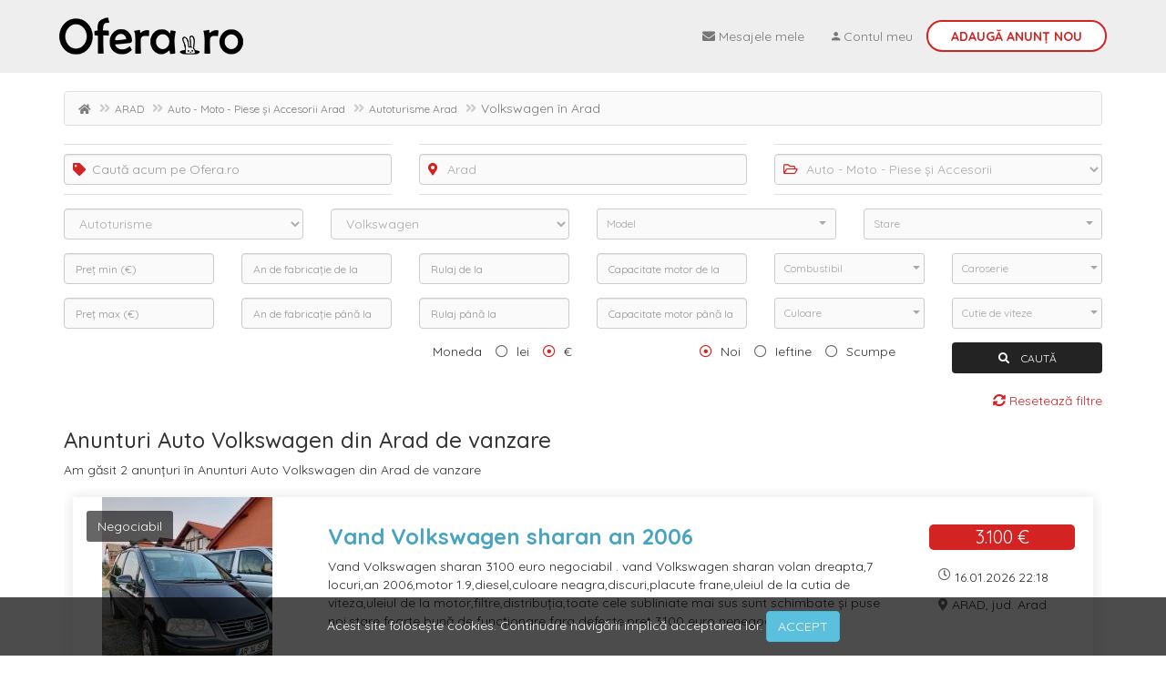

--- FILE ---
content_type: text/html; charset=UTF-8
request_url: https://www.ofera.ro/automobile-moto-piese-accesorii/autoturisme/volkswagen/arad
body_size: 8604
content:
<!DOCTYPE html>
<html lang="ro">
<head>
    <meta charset="UTF-8">
    <meta http-equiv="X-UA-Compatible" content="IE=edge">
    <meta name="viewport" content="width=device-width, initial-scale=1">
    <meta name="revisit" content="1 days" />
    <meta name="revisit-after" content="1 days" />
    <meta property="og:type" content="website">
    <meta property="og:site_name" content="Ofera.ro">
                <meta property="og:url" content="https://www.ofera.ro/automobile-moto-piese-accesorii/autoturisme/volkswagen/arad">
            <meta property="og:image" content="/img/categories/auto-3.png">
                
        <meta property="og:title" content="Anunturi Auto Volkswagen din Arad de vanzare">
    <meta property="og:description" content="Autoturisme Volkswagen din Arad de vanzare, masini noi si second hand rulate. Adauga anunturi auto gratuite.">
    <meta name="description" content="Autoturisme Volkswagen din Arad de vanzare, masini noi si second hand rulate. Adauga anunturi auto gratuite.">
                <meta name="robots" content="index, follow" />	
            <meta property="fb:app_id" content="337158010334491">
        <title>Anunturi Auto Volkswagen din Arad de vanzare</title>
        <link rel="canonical" href="https://www.ofera.ro/automobile-moto-piese-accesorii/autoturisme/volkswagen/arad" />

    <link rel="mask-icon" href="/bunny-logo-101x101.svg" color="white">
    <link rel="apple-touch-icon" sizes="57x57" href="/apple-icon-57x57.png">
    <link rel="apple-touch-icon" sizes="60x60" href="/apple-icon-60x60.png">
    <link rel="apple-touch-icon" sizes="72x72" href="/apple-icon-72x72.png">
    <link rel="apple-touch-icon" sizes="76x76" href="/apple-icon-76x76.png">
    <link rel="apple-touch-icon" sizes="114x114" href="/apple-icon-114x114.png">
    <link rel="apple-touch-icon" sizes="120x120" href="/apple-icon-120x120.png">
    <link rel="apple-touch-icon" sizes="144x144" href="/apple-icon-144x144.png">
    <link rel="apple-touch-icon" sizes="152x152" href="/apple-icon-152x152.png">
    <link rel="apple-touch-icon" sizes="180x180" href="/apple-icon-180x180.png">
    <link rel="icon" type="image/png" sizes="192x192"  href="/android-icon-192x192.png">
    <link rel="icon" type="image/png" sizes="32x32" href="/favicon-32x32.png">
    <link rel="icon" type="image/png" sizes="96x96" href="/favicon-96x96.png">
    <link rel="icon" type="image/png" sizes="16x16" href="/favicon-16x16.png">
    <link rel="manifest" href="/manifest.json">
    <meta name="msapplication-TileColor" content="#ffffff">
    <meta name="msapplication-TileImage" content="/ms-icon-144x144.png">
    <meta name="theme-color" content="#ffffff">

    <link rel='stylesheet' id='redux-google-fonts-redux_demo-css'  href='https://fonts.googleapis.com/css?family=Quicksand%3A700%2C400%2C500&#038;ver=1557320114' type='text/css' media='all' />
    
    <!-- Hotjar Tracking Code for https://www.ofera.ro -->
    <script>
        (function(h,o,t,j,a,r){
            h.hj=h.hj||function(){(h.hj.q=h.hj.q||[]).push(arguments)};
            h._hjSettings={hjid:2246489,hjsv:6};
            a=o.getElementsByTagName('head')[0];
            r=o.createElement('script');r.async=1;
            r.src=t+h._hjSettings.hjid+j+h._hjSettings.hjsv;
            a.appendChild(r);
        })(window,document,'https://static.hotjar.com/c/hotjar-','.js?sv=');
    </script>

    <meta name="csrf-param" content="_csrf-frontend">
    <meta name="csrf-token" content="TikcXab6uSR1dx3i0mEBgD1tuppJ9gOf9f3eUa5LfLMofUxu6a3KYgVBKqahM1CyTxyI4HiEMPLHhJNkwy0S6g==">

<link href="/dist/css/search.css?v=14" rel="stylesheet">
<link href="/dist/css/dropdown.css" rel="stylesheet">
<link href="/dist/css/input-dropdown.css" rel="stylesheet">
<link href="/assets/e90e62d4/css/bootstrap.min.css" rel="stylesheet">
<link href="/dist/css/lib.min.css?v=6" rel="stylesheet">
<link href="/css/fontawesome.css" rel="stylesheet">    <script data-ad-client="ca-pub-3897955038003050" async src="//pagead2.googlesyndication.com/pagead/js/adsbygoogle.js"></script>
    <script>
        window.BASE_URL = 'https://www.ofera.ro';
    </script>
</head>
<body class="c-search-layout">
<!-- Global site tag (gtag.js) - Google Analytics -->
<script async src="https://www.googletagmanager.com/gtag/js?id=UA-28146610-5"></script>
<script>
  window.dataLayer = window.dataLayer || [];
  function gtag(){dataLayer.push(arguments);}
  gtag('js', new Date());

  gtag('config', 'UA-28146610-5');
</script>
<div id="fb-root"></div>
<script async defer crossorigin="anonymous" src="https://connect.facebook.net/ro_RO/sdk.js#xfbml=1&version=v3.2&appId=337158010334491&autoLogAppEvents=1"></script>

<div class="wrap">
    <nav id="w2" class="navbar-inverse navbar-fixed-top b-header-navigation navbar"><div class="container"><div class="navbar-header"><button type="button" class="navbar-toggle" data-toggle="collapse" data-target="#w2-collapse"><span class="sr-only">Toggle navigation</span>
<span class="icon-bar"></span>
<span class="icon-bar"></span>
<span class="icon-bar"></span></button><a class="navbar-brand" href="https://www.ofera.ro" title="Ofera.ro"><img class="c-long-logo" src="/img/logo-long.png" height="50" title="Ofera.ro" alt="Ofera.ro" /><img class="c-short-logo" src="/img/logo-long-small.png" height="25" title="Ofera.ro" alt="Ofera.ro" /><img class="c-smallest-logo" src="/img/logo-short-small.png" height="35" title="Ofera.ro" alt="Ofera.ro" /></a></div><div id="w2-collapse" class="collapse navbar-collapse"><ul id="w3" class="navbar-nav navbar-right nav"><li><a href="/mesaje" rel="noindex,nofollow"><i class="fa fa-envelope"></i> <span class="c-top-nav-link__name">Mesajele mele</span></a></li>
<li><a href="/login"><i class="zmdi zmdi-account"></i> <span class="c-top-nav-link__name">Contul meu</span></a></li>
<li class="new-ad"><a href="/anunt-nou">Adaugă <span class="c-top-nav-link__name">Anunț nou</span></a></li></ul></div></div></nav>
    <div class="container">
        <ul class="breadcrumb"><li><a href="https://www.ofera.ro" title="Ofera.ro"><i class="fas fa-home"></i></a></li>
<li><a href="https://www.ofera.ro/arad">ARAD</a></li>
<li><a href="https://www.ofera.ro/automobile-moto-piese-accesorii/arad">Auto - Moto - Piese și Accesorii Arad</a></li>
<li><a href="https://www.ofera.ro/automobile-moto-piese-accesorii/autoturisme/arad">Autoturisme Arad</a></li>
<li class="active">Volkswagen în Arad</li>
</ul>                <div class="c-search">
    
        
        <div class="c-search-form">
            <form id="w0" class="js-form" action="https://www.ofera.ro/automobile-moto-piese-accesorii/autoturisme/volkswagen/arad" method="get">                <div class="row">
                    <div class="col-md-4 col-sm-12 col-xs-12">
                        <span class="input-icon c-search__input--icon"><i class="fas fa-tag"></i></span>
                        <div class="form-group c-search__input--with-label field-searchmodel-term">

<input type="text" id="searchmodel-term" class="form-control js-search-term" name="SearchModel[term]" placeholder="Caută acum pe Ofera.ro">

<div class="help-block"></div>
</div>                    </div>
                    <div class="col-md-4 col-sm-6 col-xs-12 js-location-picker">
                        <div class="hidden field-searchmodel-location_county">

<input type="hidden" id="searchmodel-location_county" class="js-location-county-field" name="SearchModel[location_county]">

<div class="help-block"></div>
</div>                        <div class="hidden field-searchmodel-location">

<input type="hidden" id="searchmodel-location" class="js-location-field" name="SearchModel[location]" value="9271">

<div class="help-block"></div>
</div>                        <input type="hidden" class="js-city-seo" name="location_seo" value="arad">                        <input type="hidden" class="js-county-seo" name="location_county_seo" value="">                        <span class="input-icon c-search__input--icon"><i class="fas fa-map-marker-alt"></i></span>
                        <div class="form-group c-search__input--with-label">
                            <input id="searchmodel-auto" 
                                   class="form-control js-location-selector" 
                                   type="text" 
                                   placeholder="Toată România" 
                                   autocomplete="off" 
                                   data-also-county="yes"
                                   value="Arad"/>
                            <div class="help-block"></div>
                        </div>
                        <ul class="e-location-autosuggest js-autosuggest-list">
                        </ul>
                    </div>
                    <div class="col-md-4 col-sm-6 col-xs-12">
                        <span class="input-icon c-search__input--icon"><i class="far fa-folder-open"></i></span>
                        <div class="form-group c-search__input--with-label field-searchmodel-main_cat">

<select id="searchmodel-main_cat" class="form-control js-main-category" name="SearchModel[main_cat]">
<option value=""> -- Toate Categoriile -- </option>
<option value="automobile-moto-piese-accesorii" selected>Auto - Moto - Piese și Accesorii</option>
<option value="imobiliare">Imobiliare</option>
<option value="locuri-de-munca">Locuri de muncă</option>
<option value="electronice-electrocasnice">Electronice și electrocasnice</option>
<option value="fashion-cosmetice">Fashion - Cosmetice</option>
<option value="casa-gradina-curte">Casă și grădină</option>
<option value="mama-copilul">Mama și copilul</option>
<option value="sport-activitati-aer-liber">Sport - Activități în aer liber</option>
<option value="animale-de-companie">Animale de companie</option>
<option value="agricultura-industrie">Agro și industrie</option>
<option value="servicii">Servicii, afaceri, echipamente firme</option>
<option value="matrimoniale">Matrimoniale</option>
</select>

<div class="help-block"></div>
</div>                    </div>
                </div>
                <div class="row">
                    <div class="col-xs-12 col-sm-3">
                        <div class="form-group field-searchmodel-sub_cat">

<select id="searchmodel-sub_cat" class="form-control js-sub-category" name="SearchModel[sub_cat]">
<option value=""> -- Toate -- </option>
<option value="autoturisme" selected>Autoturisme</option>
<option value="motociclete-scutere-atv">Motociclete - Scutere - ATV</option>
<option value="autoutilitare">Autoutilitare</option>
<option value="camioane-rulote-remorci">Camioane - Rulote - Remorci</option>
<option value="piese-auto-accesorii">Piese auto - Accesorii</option>
<option value="vehicule-dezmembrare">Vehicule pentru dezmembrare</option>
<option value="ambarcatiuni">Ambarcațiuni</option>
</select>

<div class="help-block"></div>
</div>                    </div>
                                                <div class="col-xs-12 col-sm-3">
                                <div class="form-group field-searchmodel-leaf_cat">

<select id="searchmodel-leaf_cat" class="form-control js-leaf-category" name="SearchModel[leaf_cat]">
<option value=""> -- Marcă autoturism -- </option>
<option value="abarth">Abarth</option>
<option value="aixam">Aixam</option>
<option value="alfa-romeo">Alfa Romeo</option>
<option value="alpina">Alpina</option>
<option value="aro">Aro</option>
<option value="aston-martin">Aston Martin</option>
<option value="audi">Audi</option>
<option value="bmw">BMW</option>
<option value="bentley">Bentley</option>
<option value="buick">Buick</option>
<option value="cadillac">Cadillac</option>
<option value="chevrolet">Chevrolet</option>
<option value="chrysler">Chrysler</option>
<option value="citroen">Citroën</option>
<option value="dacia">Dacia</option>
<option value="daewoo">Daewoo</option>
<option value="daihatsu">Daihatsu</option>
<option value="dodge">Dodge</option>
<option value="ferrari">Ferrari</option>
<option value="fiat">Fiat</option>
<option value="ford">Ford</option>
<option value="gmc">GMC</option>
<option value="honda">Honda</option>
<option value="husqvarna">Husqvarna</option>
<option value="hyundai">Hyundai</option>
<option value="infiniti">Infiniti</option>
<option value="isuzu">Isuzu</option>
<option value="jaguar">Jaguar</option>
<option value="jeep">Jeep</option>
<option value="kia">Kia</option>
<option value="lada">Lada</option>
<option value="lamborghini">Lamborghini</option>
<option value="lancia">Lancia</option>
<option value="land-rover">Land Rover</option>
<option value="lexus">Lexus</option>
<option value="ligier">Ligier</option>
<option value="lotus">Lotus</option>
<option value="maserati">Maserati</option>
<option value="mazda">Mazda</option>
<option value="mercedes-benz">Mercedes</option>
<option value="microcar">Microcar</option>
<option value="mini">Mini</option>
<option value="mitsubishi">Mitsubishi</option>
<option value="morgan">Morgan</option>
<option value="neoplan">Neoplan</option>
<option value="nissan">Nissan</option>
<option value="opel">Opel</option>
<option value="peugeot">Peugeot</option>
<option value="porsche">Porsche</option>
<option value="renault">Renault</option>
<option value="saab">Saab</option>
<option value="seat">Seat</option>
<option value="setra">Setra</option>
<option value="simson">Simson</option>
<option value="skoda">Skoda</option>
<option value="smart">Smart</option>
<option value="ssangyong">SsangYong</option>
<option value="subaru">Subaru</option>
<option value="suzuki">Suzuki</option>
<option value="toyota">Toyota</option>
<option value="volkswagen" selected>Volkswagen</option>
<option value="volvo">Volvo</option>
<option value="acura">Acura</option>
<option value="dr">DR</option>
<option value="hummer">Hummer</option>
<option value="lincoln">Lincoln</option>
<option value="maybach">Maybach</option>
<option value="iveco">Iveco</option>
<option value="mclaren">McLaren</option>
<option value="mg">MG</option>
<option value="oltcit">Oltcit</option>
<option value="rolls-royce">Rolls Royce</option>
<option value="rover">Rover</option>
<option value="tata">Tata</option>
<option value="tesla">Tesla</option>
<option value="triumph">Triumph</option>
<option value="wolga">Wołga</option>
<option value="alta-marca">Alta</option>
</select>

<div class="help-block"></div>
</div>                            </div>
                                                                            <div class="col-xs-12 col-sm-3">
                                        <div class="form-group field_model">
                                            <select name="SearchModel[model]" 
                                                class="form-control dropdown-with-select"
                                                multiple="multiple"
                                                placeholder="Model">
                                                <option value="" default selected disabled>Model</option>
                                                <option value=''>Selectează</option><option value='amarok'>Amarok</option><option value='arteon'>ARTEON</option><option value='beetle'>Beetle</option><option value='bora'>Bora</option><option value='caddy'>Caddy</option><option value='caddy-life'>Caddy Life</option><option value='california'>California</option><option value='caravelle'>Caravelle</option><option value='cc'>CC</option><option value='corrado'>Corrado</option><option value='crafter'>Crafter</option><option value='cross'>Cross</option><option value='eos'>Eos</option><option value='fox'>Fox</option><option value='golf'>Golf</option><option value='golf-gt'>Golf GT</option><option value='golf-gtd'>Golf GTD</option><option value='golf-gti'>Golf GTI</option><option value='golf-plus'>Golf Plus</option><option value='golf-r'>Golf-R</option><option value='gti'>GTI</option><option value='jetta'>Jetta</option><option value='lupo'>Lupo</option><option value='multivan'>Multivan</option><option value='new-beetle'>New Beetle</option><option value='other'>Altul</option><option value='passat'>Passat</option><option value='passat-alltrack'>Passat Alltrack</option><option value='passat-cc'>Passat CC</option><option value='phaeton'>Phaeton</option><option value='polo'>Polo</option><option value='polo-gti'>Polo GTI</option><option value='scirocco'>Scirocco</option><option value='sharan'>Sharan</option><option value='t-cross'>T-Cross</option><option value='t-roc'>T-ROC</option><option value='t6'>T6</option><option value='tiguan'>Tiguan</option><option value='touareg'>Touareg</option><option value='touran'>Touran</option><option value='transporter'>Transporter</option><option value='up'>up!</option>                                            </select>
                                        </div>
                                    </div>
                                                    <div class="col-xs-12 col-sm-3">
                                                            <div class="form-group field_status_value">
                                        <select name="SearchModel[status_value]" 
                                            class="form-control dropdown-with-select"
                                            multiple="multiple"
                                            placeholder="Stare">
                                            <option value="" default selected disabled>Stare</option>
                                            <option value='Nou'>Nou</option><option value='Utilizat'>Utilizat</option>                                        </select>
                                    </div>
                                                    </div>
                </div>
                <div class="row js-search-form">
                    <div class="col-xs-6 col-sm-4 col-lg-2 js-price-identifier"><div class="l-relative-container field-searchmodel-min_price">

<input type="text" id="searchmodel-min_price" class="form-control c-search__input input-dropdown" name="SearchModel[min_price]" placeholder="Preț min (€)" data-before="de la" data-options="100|500|1000|2000|5000|10000|20000|50000|100000" data-after="€">

<div class="help-block"></div>
</div><div class="l-relative-container field-searchmodel-max_price">

<input type="text" id="searchmodel-max_price" class="form-control c-search__input input-dropdown" name="SearchModel[max_price]" placeholder="Preț max (€)" data-before="până la" data-options="100|500|1000|2000|5000|10000|20000|50000|100000" data-after="€">

<div class="help-block"></div>
</div></div>                            <div class="col-xs-6 col-sm-4 col-lg-2">
            <div class="form-group l-relative-container field-c_an_fabricatie">
                <input type='text' class='form-control c-search__input input-dropdown' name='Search[min_c_an_fabricatie]' placeholder='An de fabricație de la' value='' data-before='de la' data-after='' data-options='1980|1985|1990|1991|1992|1993|1994|1995|1996|1997|1998|1999|2000|2001|2002|2003|2004|2005|2006|2007|2008|2009|2010|2011|2012|2013|2014|2015|2016|2017|2018' /><div class='help-block'></div></div><div class='form-group l-relative-container'><input type='text' class='form-control c-search__input input-dropdown' name='Search[max_c_an_fabricatie]' placeholder='An de fabricație până la' value='' data-before='până la' data-after='' data-options='1980|1985|1990|1991|1992|1993|1994|1995|1996|1997|1998|1999|2000|2001|2002|2003|2004|2005|2006|2007|2008|2009|2010|2011|2012|2013|2014|2015|2016|2017|2018' /><div class='help-block'></div>                
            </div>
        </div>
            <div class="col-xs-6 col-sm-4 col-lg-2">
            <div class="form-group l-relative-container field-c_rulaj">
                <input type='text' class='form-control c-search__input input-dropdown' name='Search[min_c_rulaj]' placeholder='Rulaj de la' value='' data-before='de la' data-after='km' data-options='100|500|1000|1500|2000|2500|3000|3500|4000|4500|5000' /><div class='help-block'></div></div><div class='form-group l-relative-container'><input type='text' class='form-control c-search__input input-dropdown' name='Search[max_c_rulaj]' placeholder='Rulaj până la' value='' data-before='până la' data-after='km' data-options='100|500|1000|1500|2000|2500|3000|3500|4000|4500|5000' /><div class='help-block'></div>                
            </div>
        </div>
            <div class="col-xs-6 col-sm-4 col-lg-2">
            <div class="form-group l-relative-container field-c_capacitate_motor">
                <input type='text' class='form-control c-search__input input-dropdown' name='Search[min_c_capacitate_motor]' placeholder='Capacitate motor de la' value='' data-before='de la' data-after='cm&sup3;' data-options='100|500|1000|1500|2000|2500|3000|3500|4000|4500|5000' /><div class='help-block'></div></div><div class='form-group l-relative-container'><input type='text' class='form-control c-search__input input-dropdown' name='Search[max_c_capacitate_motor]' placeholder='Capacitate motor până la' value='' data-before='până la' data-after='cm&sup3;' data-options='100|500|1000|1500|2000|2500|3000|3500|4000|4500|5000' /><div class='help-block'></div>                
            </div>
        </div>
            <div class="col-xs-6 col-sm-4 col-lg-2">
            <div class="form-group l-relative-container field-c_combustibil">
                <select class='form-control c-search__input dropdown-with-select' name='Search[c_combustibil][]' placeholder='Combustibil' multiple='multiple' id='search_field_c_combustibil'><option value='1' >Benzină</option><option value='2' >Diesel</option><option value='3' >GPL</option><option value='4' >Hibrid</option><option value='5' >Electric</option></select><div class='help-block'></div>                
            </div>
        </div>
            <div class="col-xs-6 col-sm-4 col-lg-2">
            <div class="form-group l-relative-container field-c_caroserie">
                <select class='form-control c-search__input dropdown-with-select' name='Search[c_caroserie][]' placeholder='Caroserie' multiple='multiple' id='search_field_c_caroserie'><option value='1' >Cabrio</option><option value='2' >Berlină</option><option value='3' >Coupe</option><option value='4' >Pickup</option><option value='5' >Hatchback</option><option value='6' >Break</option><option value='7' >Off-road</option><option value='8' >Minibus</option><option value='9' >Monovolum</option><option value='10' >SUV</option></select><div class='help-block'></div>                
            </div>
        </div>
            <div class="col-xs-6 col-sm-4 col-lg-2">
            <div class="form-group l-relative-container field-c_culoare">
                <select class='form-control c-search__input dropdown-with-select' name='Search[c_culoare][]' placeholder='Culoare' multiple='multiple' id='search_field_c_culoare'><option value='1' >Alb</option><option value='2' >Negru</option><option value='3' >Gri</option><option value='4' >Argintiu</option><option value='5' >Albastru</option><option value='6' >Roșu</option><option value='7' >Verde</option><option value='8' >Galben/Auriu</option><option value='9' >Maro/Bej</option><option value='10' >Altă culoare</option></select><div class='help-block'></div>                
            </div>
        </div>
            <div class="col-xs-6 col-sm-4 col-lg-2">
            <div class="form-group l-relative-container field-c_cutie_viteze">
                <select class='form-control c-search__input dropdown-with-select' name='Search[c_cutie_viteze][]' placeholder='Cutie de viteze' multiple='multiple' id='search_field_c_cutie_viteze'><option value='1' >Manuală</option><option value='2' >Automată</option></select><div class='help-block'></div>                
            </div>
        </div>
                    </div>
                <div class="row">
                    <div class="col-xs-12 col-sm-4 js-form-submit radio" data-default="all" role="radiogroup">
                        <!--
                        <label>Oferit de</label>

                        <input id='searchmodel_contact_type_all' type="radio" name="SearchModel[contact_type]" value='all' checked="checked" />
                        <label for='searchmodel_contact_type_all'>Toate</label>

                        <input id='searchmodel_contact_type_fizica' type="radio" name="SearchModel[contact_type]" value='fizica'  />
                        <label for='searchmodel_contact_type_fizica'>Privat</label>

                        <input id='searchmodel_contact_type_juridica' type="radio" name="SearchModel[contact_type]" value='juridica'  />
                        <label for='searchmodel_contact_type_juridica'>Firmă</label>
                        -->
                    </div>
                    <div class="col-xs-12 col-sm-3 js-form-submit radio" data-default="2" role="radiogroup">
                        <label>Moneda</label>
                        
                                                        <input id="searchmodel_currency_id_1" type="radio" name="SearchModel[currency_id]" value="1"  />
                                <label for="searchmodel_currency_id_1">lei</label>
                                                        <input id="searchmodel_currency_id_2" type="radio" name="SearchModel[currency_id]" value="2" checked="checked" />
                                <label for="searchmodel_currency_id_2">€</label>
                                            </div>
                    <div class="col-xs-12 col-sm-3 js-form-submit radio" data-default="new" role="radiogroup">
                        <input id='searchmodel_order_new' type="radio" name="SearchModel[order]" value='new' checked="checked" />
                        <label for='searchmodel_order_new'>Noi</label>

                        <input id='searchmodel_order_cheap' type="radio" name="SearchModel[order]" value='cheap'  />
                        <label for='searchmodel_order_cheap'>Ieftine</label>

                        <input id='searchmodel_order_expensive' type="radio" name="SearchModel[order]" value='expensive'  />
                        <label for='searchmodel_order_expensive'>Scumpe</label>
                    </div>
                    <div class="col-sm-2 col-xs-12">
                        <button type="submit" class="c-button form-control"><i class="fa fa-search"></i> CAUTĂ</button>                        <div class="c-link-look c-link-look--filter-reset js-reset-form pull-right">
                            <i class="fas fa-sync-alt"></i>
                            Resetează filtre
                        </div>
                    </div>
                </div>
            </form>        </div>

        <h1 class="c-search__title">Anunturi Auto Volkswagen din Arad de vanzare</h1>
        <p class="c-search__subtitle">Am găsit 2 anunțuri în Anunturi Auto Volkswagen din Arad de vanzare</p>

        
        <div class="row">
            <div class="col-xs-12">
                <div id="w1" class="list-view"><div data-key="29123"><div class="c-list-ad-container">
    <div class="c-list-ad-container__link" 
       href="/anunt/vand-volkswagen-sharan-an-2006-ID29123" 
       title="Vand Volkswagen sharan an 2006">
                <a href="/anunt/vand-volkswagen-sharan-an-2006-ID29123" class="c-list-ad-container__image">
                                <div class="c-list-ad-container__image--price-addon">
                        Negociabil                    </div>
                            <img src="https://resources.ofera.ro/cache/vand-volkswagen-sharan-an-2006-195209-s.jpg" alt="Vand Volkswagen sharan an 2006" />
        </a>
        <div class="c-list-ad-container__ad-info">
            <a href="/anunt/vand-volkswagen-sharan-an-2006-ID29123">
                <h2 class="c-list-ad-container__title">Vand Volkswagen sharan an 2006</h2>
            </a>
                        <p class="c-list-ad-container__description">
                Vand Volkswagen sharan 3100 euro negociabil . vand Volkswagen sharan volan dreapta,7 locuri,an 2006,motor 1.9,diesel,culoare neagra,discuri,placute frane,uleiul de la cutia de viteza,uleiul de la motor,filtre,distribuția,toate cele subliniate mai sus sunt schimbate și puse noi,stare foarte bună de funcționare fara defecte,preț 3100 euro nenegociabil            </p>
        </div>
        <div class="c-list-ad-container__details">
            <div class="c-list-ad-container__price">
                <div class="c-product-list-view__price--main">3.100&nbsp;€</div>            </div>
            <div class="c-list-ad-container__time-info">
                <i class="far fa-clock"></i>&nbsp;16.01.2026 22:18            </div>
            <div class="c-list-ad-container__location">
                <i class="fas fa-map-marker-alt"></i>&nbsp;ARAD, jud. Arad            </div>
            <!--
            <div class="c-list-ad-container__contacts">
                <a class="c-button" href="tel:0746498294"><i class="fas fa-phone"></i></a>                <a class="c-button" href="/mesaje/pentru-anunt/29123" rel="noindex,nofollow"><i class="far fa-envelope"></i></a>            </div>
            -->
        </div>
    </div>
</div>


<div class="row">
    <div class="col-xs-12">
        <div class="c-search__ad--big-3">
            <!--
            <ins class="adsbygoogle"
                 style="display:block; text-align:center;"
                 data-ad-layout="in-article"
                 data-ad-format="fluid"
                 data-ad-client="ca-pub-3897955038003050"
                 data-ad-slot="4041796641"></ins>
            -->
            <ins class="adsbygoogle"
                style="display:block"
                data-ad-format="fluid"
                data-ad-layout-key="-e9+73+6l-jw+f3"
                data-ad-client="ca-pub-3897955038003050"
                data-ad-slot="1913031790"></ins>
            <script>
                 (adsbygoogle = window.adsbygoogle || []).push({});
            </script>
        </div>
    </div>
</div>
</div>
<div data-key="818"><div class="c-list-ad-container">
    <div class="c-list-ad-container__link" 
       href="/anunt/volkswagen-golf-6-ID818" 
       title="Volkswagen Golf 6">
                <a href="/anunt/volkswagen-golf-6-ID818" class="c-list-ad-container__image">
                        <img src="https://resources.ofera.ro/cache/volkswagen-golf-6-6015-s.jpg" alt="Volkswagen Golf 6" />
        </a>
        <div class="c-list-ad-container__ad-info">
            <a href="/anunt/volkswagen-golf-6-ID818">
                <h2 class="c-list-ad-container__title">Volkswagen Golf 6</h2>
            </a>
                        <p class="c-list-ad-container__description">
                Arata si functioneaza ireprosabil, se vinde pentru achizitionarea unei masini mai mari

Kilometri reali, carte service la zi + posibilitatea verificarii la reprezentanta. Celor interesati se ofera serie de sasiu. 
La achizitionare se ofera toate facturile de la reviziile efectuate.

Se vinde cu cauciucuri de iarna si vara , cauciucurile de iarna sunt noi cumparate cu factura si au fost folosite doar o iarna

Interiorul masinii este ca nou, toate functiuniile masinii functioneaza fara probleme.

Mas...            </p>
        </div>
        <div class="c-list-ad-container__details">
            <div class="c-list-ad-container__price">
                <div class="c-product-list-view__price--main">8.900&nbsp;€</div>            </div>
            <div class="c-list-ad-container__time-info">
                <i class="far fa-clock"></i>&nbsp;10.01.2026 13:57            </div>
            <div class="c-list-ad-container__location">
                <i class="fas fa-map-marker-alt"></i>&nbsp;ARAD, jud. Arad            </div>
            <!--
            <div class="c-list-ad-container__contacts">
                <a class="c-button" href="tel:0744310125"><i class="fas fa-phone"></i></a>                <a class="c-button" href="/mesaje/pentru-anunt/818" rel="noindex,nofollow"><i class="far fa-envelope"></i></a>            </div>
            -->
        </div>
    </div>
</div>

</div></div>            </div>
        </div>
    
            
    <hr />

    
</div>
    </div>
</div>

<footer class="footer">
    <div class="container">
        <div class="row">
            <div class="col-xs-12 col-sm-3">
                <ul class="b-bottom-links">
                    <li><a href="/sitemap.xml">Sitemap</a></li>
                    <!-- <li><a href="/automobile-moto-piese-accesorii/autoturisme/volkswagen/arad">Anunțuri promovate</a></li> -->
                    <li><a href="http://www.anpc.gov.ro" rel="nofollow">ANPC</a></li>
                    <li><a href="/documentatie-api/v1">Documentație API</a></li>
                </ul>
            </div>
            <div class="col-xs-12 col-sm-3">
                <ul class="b-bottom-links">
                    <li><a href="/contact">Contact</a></li>
                    <li><a href="/despre-noi">Despre Ofera.ro</a></li>
                    <li><a href="/termeni-si-conditii">Condiții de utilizare</a></li>
                    <li><a href="/politica-de-confidentialitate">Politică de confidențialitate</a></li>
                </ul>
            </div>
            <div class="col-xs-12 col-sm-3">
                <!--
                <ul class="b-bottom-links">
                    <li><a href="/imobiliare/apartamente-de-vanzare">Apartamente de vanzare</a></li>
                    <li><a href="/imobiliare/apartamente-de-vanzare/sibiu">Apartamente de vanzare Sibiu</a></li>
                    <li><a href="/imobiliare/apartamente-de-vanzare/iasi">Apartamente de vanzare Iasi</a></li>
                    <li><a href="/imobiliare/apartamente-de-vanzare/timisoara">Apartamente de vanzare Timisoara</a></li>
                </ul>
                -->
            </div>
            <div class="col-xs-12 col-sm-3">
                &copy; Ofera.ro 2026            </div>
        </div>
    </div>
</footer>

<div class="c-cookies-warning l-cookies-warning js-cookies-warning">
    Acest site folosește cookies. Continuare navigării implică acceptarea lor.
    <div class="c-cookies-warning__button btn btn-info js-accept-cookie">ACCEPT</div>
</div>

<script src="/assets/e08bbda/jquery.min.js"></script>
<script src="/dist/js/search.min.js"></script>
<script src="/assets/a2723f7b/yii.js"></script>
<script src="/assets/a2723f7b/yii.validation.js"></script>
<script src="/assets/a2723f7b/yii.activeForm.js"></script>
<script src="/dist/js/main.min.js?v=2"></script>
<script src="/assets/e90e62d4/js/bootstrap.min.js"></script>
<script>jQuery(function ($) {
jQuery('#w0').yiiActiveForm([{"id":"searchmodel-term","name":"term","container":".field-searchmodel-term","input":"#searchmodel-term","validate":function (attribute, value, messages, deferred, $form) {yii.validation.string(value, messages, {"message":"«Caută după...» trebuie să fie un șir de caractere.","skipOnEmpty":1});}},{"id":"searchmodel-location_county","name":"location_county","container":".field-searchmodel-location_county","input":"#searchmodel-location_county","validate":function (attribute, value, messages, deferred, $form) {yii.validation.number(value, messages, {"pattern":/^\s*[+-]?\d+\s*$/,"message":"«Location County» trebuie să fie un număr întreg.","skipOnEmpty":1});}},{"id":"searchmodel-location","name":"location","container":".field-searchmodel-location","input":"#searchmodel-location","validate":function (attribute, value, messages, deferred, $form) {yii.validation.number(value, messages, {"pattern":/^\s*[+-]?\d+\s*$/,"message":"«Localitate» trebuie să fie un număr întreg.","skipOnEmpty":1});}},{"id":"searchmodel-main_cat","name":"main_cat","container":".field-searchmodel-main_cat","input":"#searchmodel-main_cat","validate":function (attribute, value, messages, deferred, $form) {yii.validation.string(value, messages, {"message":"«Main Cat» trebuie să fie un șir de caractere.","skipOnEmpty":1});}},{"id":"searchmodel-sub_cat","name":"sub_cat","container":".field-searchmodel-sub_cat","input":"#searchmodel-sub_cat","validate":function (attribute, value, messages, deferred, $form) {yii.validation.string(value, messages, {"message":"«Sub Cat» trebuie să fie un șir de caractere.","skipOnEmpty":1});}},{"id":"searchmodel-leaf_cat","name":"leaf_cat","container":".field-searchmodel-leaf_cat","input":"#searchmodel-leaf_cat","validate":function (attribute, value, messages, deferred, $form) {yii.validation.string(value, messages, {"message":"«Leaf Cat» trebuie să fie un șir de caractere.","skipOnEmpty":1});}},{"id":"searchmodel-min_price","name":"min_price","container":".field-searchmodel-min_price","input":"#searchmodel-min_price","validate":function (attribute, value, messages, deferred, $form) {yii.validation.number(value, messages, {"pattern":/^\s*[+-]?\d+\s*$/,"message":"«Min Price» trebuie să fie un număr întreg.","skipOnEmpty":1});}},{"id":"searchmodel-max_price","name":"max_price","container":".field-searchmodel-max_price","input":"#searchmodel-max_price","validate":function (attribute, value, messages, deferred, $form) {yii.validation.number(value, messages, {"pattern":/^\s*[+-]?\d+\s*$/,"message":"«Max Price» trebuie să fie un număr întreg.","skipOnEmpty":1});}}], []);
});</script><!-- Load Facebook SDK for JavaScript -->
<script>
  window.fbAsyncInit = function() {
    FB.init({
      xfbml            : true,
      version          : 'v3.3'
    });
  };

  (function(d, s, id) {
  var js, fjs = d.getElementsByTagName(s)[0];
  if (d.getElementById(id)) return;
  js = d.createElement(s); js.id = id;
  js.src = 'https://connect.facebook.net/ro_RO/sdk/xfbml.customerchat.js';
  fjs.parentNode.insertBefore(js, fjs);
}(document, 'script', 'facebook-jssdk'));</script>

<!-- Your customer chat code -->
<!--
<div class="fb-customerchat c-fb-customerchat"
  attribution=setup_tool
  page_id="358569381460512"
  logged_in_greeting="Bună ziua! Cum vă putem ajuta?"
  logged_out_greeting="Bună ziua! Apăsați butonul de mai jos dacă aveți nevoie de ajutor.">
</div>
-->
<div class="c-fb-messenger">
    
</div>
</body>
</html>


--- FILE ---
content_type: text/html; charset=UTF-8
request_url: https://www.ofera.ro/category/list
body_size: 32396
content:
{"1":{"id":1,"name":"Auto - Moto - Piese \u0219i Accesorii","description":"Anunturi auto gratuite{din|oras} cu autoturisme de vanzare, masini second hand, motociclete, atv-uri, piese si accesorii, cauciucuri, ambarcatiuni. ","meta_tag_title":"Anunturi Auto - Moto - Piese \u0219i Accesorii{in|oras}","meta_tag_description":"","meta_tag_keywords":"anunturi gratuite{oras}, anunturi{oras}, anunturi auto{oras}, auto{oras}, autoturisme{oras}, anunturi autoturisme{oras}","county_title":"Auto, moto si ambarcatiuni{din judetul|judet}","county_description":"Anunturi auto gratuite{din judetul|judet} cu autoturisme de vanzare, masini second hand, motociclete, atv-uri, piese, cauciucuri, ambarcatiuni.","county_keywords":"","parent_id":null,"has_children":1,"children_prompt":"","filters":"","image":"auto-3.png","is_top":1,"order":0,"status_active":1,"seo_key":"automobile-moto-piese-accesorii","seo_keywords":null,"status_type":1,"price_values":"VALUE,EXCHANGE","parent_price_type":1,"parent_status_type":1,"parent_properties":1,"product_count":0,"free_ad_count":1,"allows_api":0},"2":{"id":2,"name":"Autoturisme","description":"Cauti sa iti cumperi o masina{din|oras}? Pe OFERA.RO gasesti oferte de autoturisme de vanzare second hand si noi. Anunturi gratuite, verificate si actualizate.","meta_tag_title":"Autoturisme de vanzare{din|oras}","meta_tag_description":"","meta_tag_keywords":"auto{oras}, autoturisme{oras}, masini{oras}, auto de vanzare{oras}, autoturisme de vanzare{oras}, masini de vanzare{oras}, masini second hand{oras}","county_title":"Autoturisme de vanzare{din judetul|judet} second hand si noi","county_description":"Cauti sa iti cumperi o masina{din judetul|judet}? Pe OFERA.RO gasesti oferte de autoturisme de vanzare second hand si noi. Anunturi gratuite, verificate si actualizate.","county_keywords":"auto{judet}, autoturisme{judet}, masini{judet}, auto de vanzare{judet}, autoturisme de vanzare{judet}, masini de vanzare{judet}, masini second hand{judet}","parent_id":1,"has_children":1,"children_prompt":"Marc\u0103 autoturism","filters":"","image":"","is_top":0,"order":101,"status_active":1,"seo_key":"autoturisme","seo_keywords":null,"status_type":1,"price_values":"","parent_price_type":1,"parent_status_type":1,"parent_properties":0,"product_count":0,"free_ad_count":null,"allows_api":0},"46":{"id":46,"name":"Morgan","description":"Autoturisme Morgan{din|oras} de vanzare, masini noi si second hand rulate. Adauga anunturi auto gratuite.","meta_tag_title":"Anunturi Auto Morgan{din|oras} de vanzare","meta_tag_description":"","meta_tag_keywords":"anunturi auto, morgan{oras}, morgan{oras} de vanzare, auto{oras} morgan, autoturisme{oras}, masini{oras}, auto{oras}","county_title":"Morgan - Autoturisme{din judetul|judet}","county_description":"Masini Morgan{din judetul|judet} de vanzare, autoturisme noi si second hand rulate. Adauga anunturi auto gratuite.","county_keywords":"morgan{judet}, morgan{judet} de vanzare, auto{judet} morgan, autoturisme{judet}, masini{judet}, auto{judet}","parent_id":2,"has_children":0,"children_prompt":null,"filters":"","image":"","is_top":0,"order":44,"status_active":1,"seo_key":"morgan","seo_keywords":null,"status_type":1,"price_values":"","parent_price_type":1,"parent_status_type":1,"parent_properties":1,"product_count":5,"free_ad_count":1,"allows_api":0},"45":{"id":45,"name":"Mitsubishi","description":"Autoturisme Mitsubishi{din|oras} de vanzare, masini noi si second hand rulate. Adauga anunturi auto gratuite.","meta_tag_title":"Anunturi Auto Mitsubishi{din|oras} de vanzare","meta_tag_description":"","meta_tag_keywords":"anunturi auto, mitsubishi{oras}, mitsubishi{oras} de vanzare, auto{oras} mitsubishi, autoturisme{oras}, masini{oras}, auto{oras}","county_title":"Mitsubishi - Autoturisme{din judetul|judet}","county_description":"Masini Mitsubishi{din judetul|judet} de vanzare, autoturisme noi si second hand rulate. Adauga anunturi auto gratuite.","county_keywords":"mitsubishi{judet}, mitsubishi{judet} de vanzare, auto{judet} mitsubishi, autoturisme{judet}, masini{judet}, auto{judet}","parent_id":2,"has_children":0,"children_prompt":null,"filters":"","image":"","is_top":0,"order":43,"status_active":1,"seo_key":"mitsubishi","seo_keywords":null,"status_type":1,"price_values":"","parent_price_type":1,"parent_status_type":1,"parent_properties":1,"product_count":10,"free_ad_count":10,"allows_api":0},"44":{"id":44,"name":"Mini","description":"Autoturisme Mini{din|oras} de vanzare, masini noi si second hand rulate. Adauga anunturi auto gratuite.","meta_tag_title":"Anunturi Auto Mini{din|oras} de vanzare","meta_tag_description":"","meta_tag_keywords":"anunturi auto, mini{oras}, mini{oras} de vanzare, auto{oras} mini, autoturisme{oras}, masini{oras}, auto{oras}","county_title":"Mini - Autoturisme{din judetul|judet}","county_description":"Masini Mini{din judetul|judet} de vanzare, autoturisme noi si second hand rulate. Adauga anunturi auto gratuite.","county_keywords":"mini{judet}, mini{judet} de vanzare, auto{judet} mini, autoturisme{judet}, masini{judet}, auto{judet}","parent_id":2,"has_children":0,"children_prompt":null,"filters":"","image":"","is_top":0,"order":42,"status_active":1,"seo_key":"mini","seo_keywords":null,"status_type":1,"price_values":"","parent_price_type":1,"parent_status_type":1,"parent_properties":1,"product_count":6,"free_ad_count":10,"allows_api":0},"43":{"id":43,"name":"Microcar","description":"Autoturisme Microcar{din|oras} de vanzare, masini noi si second hand rulate. Adauga anunturi auto gratuite.","meta_tag_title":"Anunturi Auto Microcar{din|oras} de vanzare","meta_tag_description":"","meta_tag_keywords":"anunturi auto, microcar{oras}, microcar{oras} de vanzare, auto{oras} microcar, autoturisme{oras}, masini{oras}, auto{oras}","county_title":"Microcar - Autoturisme{din judetul|judet}","county_description":"Masini Microcar{din judetul|judet} de vanzare, autoturisme noi si second hand rulate. Adauga anunturi auto gratuite.","county_keywords":"microcar{judet}, microcar{judet} de vanzare, auto{judet} microcar, autoturisme{judet}, masini{judet}, auto{judet}","parent_id":2,"has_children":0,"children_prompt":null,"filters":"","image":"","is_top":0,"order":41,"status_active":1,"seo_key":"microcar","seo_keywords":null,"status_type":1,"price_values":"","parent_price_type":1,"parent_status_type":1,"parent_properties":1,"product_count":7,"free_ad_count":10,"allows_api":0},"42":{"id":42,"name":"Mercedes","description":"Anunturi cu autoturisme Mercedes{in|oras} de vanzare, masini noi si second hand. Adauga anunturi gratuite cu vanzari auto.","meta_tag_title":"Autotuturisme Mercedes de vanzare{in|oras}","meta_tag_description":"","meta_tag_keywords":"anunturi auto, mercedes{oras}, mercedes{oras} de vanzare, auto{oras} mercedes, autoturisme{oras}, masini{oras}, auto{oras}","county_title":"Mercedes - Autoturisme{din judetul|judet}","county_description":"Masini Mercedes{din judetul|judet} de vanzare, autoturisme noi si second hand rulate. Adauga anunturi auto gratuite.","county_keywords":"mercedes{judet}, mercedes{judet} de vanzare, auto{judet} mercedes, autoturisme{judet}, masini{judet}, auto{judet}","parent_id":2,"has_children":0,"children_prompt":null,"filters":"","image":"","is_top":0,"order":40,"status_active":1,"seo_key":"mercedes-benz","seo_keywords":null,"status_type":1,"price_values":"","parent_price_type":1,"parent_status_type":1,"parent_properties":1,"product_count":30,"free_ad_count":10,"allows_api":0},"41":{"id":41,"name":"Mazda","description":"Autoturisme Mazda{din|oras} de vanzare, masini noi si second hand rulate. Adauga anunturi auto gratuite.","meta_tag_title":"Anunturi Auto Mazda{din|oras} de vanzare","meta_tag_description":"","meta_tag_keywords":"anunturi auto, mazda{oras}, mazda{oras} de vanzare, auto{oras} mazda, autoturisme{oras}, masini{oras}, auto{oras}","county_title":"Mazda - Autoturisme{din judetul|judet}","county_description":"Masini Mazda{din judetul|judet} de vanzare, autoturisme noi si second hand rulate. Adauga anunturi auto gratuite.","county_keywords":"mazda{judet}, mazda{judet} de vanzare, auto{judet} mazda, autoturisme{judet}, masini{judet}, auto{judet}","parent_id":2,"has_children":0,"children_prompt":null,"filters":"","image":"","is_top":0,"order":39,"status_active":1,"seo_key":"mazda","seo_keywords":null,"status_type":1,"price_values":"","parent_price_type":1,"parent_status_type":1,"parent_properties":1,"product_count":11,"free_ad_count":10,"allows_api":0},"40":{"id":40,"name":"Maserati","description":"Autoturisme Maserati{din|oras} de vanzare, masini noi si second hand rulate. Adauga anunturi auto gratuite.","meta_tag_title":"Anunturi Auto Maserati{din|oras} de vanzare","meta_tag_description":"","meta_tag_keywords":"anunturi auto, maserati{oras}, maserati{oras} de vanzare, auto{oras} maserati, autoturisme{oras}, masini{oras}, auto{oras}","county_title":"Maserati - Autoturisme{din judetul|judet}","county_description":"Masini Maserati{din judetul|judet} de vanzare, autoturisme noi si second hand rulate. Adauga anunturi auto gratuite.","county_keywords":"maserati{judet}, maserati{judet} de vanzare, auto{judet} maserati, autoturisme{judet}, masini{judet}, auto{judet}","parent_id":2,"has_children":0,"children_prompt":null,"filters":"","image":"","is_top":0,"order":38,"status_active":1,"seo_key":"maserati","seo_keywords":null,"status_type":1,"price_values":"","parent_price_type":1,"parent_status_type":1,"parent_properties":1,"product_count":6,"free_ad_count":10,"allows_api":0},"39":{"id":39,"name":"Lotus","description":"Autoturisme Lotus{din|oras} de vanzare, masini noi si second hand rulate. Adauga anunturi auto gratuite.","meta_tag_title":"Anunturi Auto Lotus{din|oras} de vanzare","meta_tag_description":"","meta_tag_keywords":"anunturi auto, lotus{oras}, lotus{oras} de vanzare, auto{oras} lotus, autoturisme{oras}, masini{oras}, auto{oras}","county_title":"Lotus - Autoturisme{din judetul|judet}","county_description":"Masini Lotus{din judetul|judet} de vanzare, autoturisme noi si second hand rulate. Adauga anunturi auto gratuite.","county_keywords":"lotus{judet}, lotus{judet} de vanzare, auto{judet} lotus, autoturisme{judet}, masini{judet}, auto{judet}","parent_id":2,"has_children":0,"children_prompt":null,"filters":"","image":"","is_top":0,"order":37,"status_active":1,"seo_key":"lotus","seo_keywords":null,"status_type":1,"price_values":"","parent_price_type":1,"parent_status_type":1,"parent_properties":1,"product_count":6,"free_ad_count":10,"allows_api":0},"38":{"id":38,"name":"Ligier","description":"Autoturisme Ligier{din|oras} de vanzare, masini noi si second hand rulate. Adauga anunturi auto gratuite.","meta_tag_title":"Anunturi Auto Ligier{din|oras} de vanzare","meta_tag_description":"","meta_tag_keywords":"anunturi auto, ligier{oras}, ligier{oras} de vanzare, auto{oras} ligier, autoturisme{oras}, masini{oras}, auto{oras}","county_title":"Ligier - Autoturisme{din judetul|judet}","county_description":"Masini Ligier{din judetul|judet} de vanzare, autoturisme noi si second hand rulate. Adauga anunturi auto gratuite.","county_keywords":"ligier{judet}, ligier{judet} de vanzare, auto{judet} ligier, autoturisme{judet}, masini{judet}, auto{judet}","parent_id":2,"has_children":0,"children_prompt":null,"filters":"","image":"","is_top":0,"order":36,"status_active":1,"seo_key":"ligier","seo_keywords":null,"status_type":1,"price_values":"","parent_price_type":1,"parent_status_type":1,"parent_properties":1,"product_count":6,"free_ad_count":10,"allows_api":0},"37":{"id":37,"name":"Lexus","description":"Autoturisme Lexus{din|oras} de vanzare, masini noi si second hand rulate. Adauga anunturi auto gratuite.","meta_tag_title":"Anunturi Auto Lexus{din|oras} de vanzare","meta_tag_description":"","meta_tag_keywords":"anunturi auto, lexus{oras}, lexus{oras} de vanzare, auto{oras} lexus, autoturisme{oras}, masini{oras}, auto{oras}","county_title":"Lexus - Autoturisme{din judetul|judet}","county_description":"Masini Lexus{din judetul|judet} de vanzare, autoturisme noi si second hand rulate. Adauga anunturi auto gratuite.","county_keywords":"lexus{judet}, lexus{judet} de vanzare, auto{judet} lexus, autoturisme{judet}, masini{judet}, auto{judet}","parent_id":2,"has_children":0,"children_prompt":null,"filters":"","image":"","is_top":0,"order":35,"status_active":1,"seo_key":"lexus","seo_keywords":null,"status_type":1,"price_values":"","parent_price_type":1,"parent_status_type":1,"parent_properties":1,"product_count":11,"free_ad_count":10,"allows_api":0},"36":{"id":36,"name":"Land Rover","description":"Autoturisme Land Rover{din|oras} de vanzare, masini noi si second hand rulate. Adauga anunturi auto gratuite.","meta_tag_title":"Anunturi Auto Land Rover{din|oras} de vanzare","meta_tag_description":"","meta_tag_keywords":"anunturi auto, land rover{oras}, land rover{oras} de vanzare, auto{oras} land rover, autoturisme{oras}, masini{oras}, auto{oras}","county_title":"Land Rover - Autoturisme{din judetul|judet}","county_description":"Masini Land Rover{din judetul|judet} de vanzare, autoturisme noi si second hand rulate. Adauga anunturi auto gratuite.","county_keywords":"land rover{judet}, land rover{judet} de vanzare, auto{judet} land rover, autoturisme{judet}, masini{judet}, auto{judet}","parent_id":2,"has_children":0,"children_prompt":null,"filters":"","image":"","is_top":0,"order":34,"status_active":1,"seo_key":"land-rover","seo_keywords":null,"status_type":1,"price_values":"","parent_price_type":1,"parent_status_type":1,"parent_properties":1,"product_count":9,"free_ad_count":10,"allows_api":0},"35":{"id":35,"name":"Lancia","description":"Autoturisme Lancia{din|oras} de vanzare, masini noi si second hand rulate. Adauga anunturi auto gratuite.","meta_tag_title":"Anunturi Auto Lancia{din|oras} de vanzare","meta_tag_description":"","meta_tag_keywords":"anunturi auto, lancia{oras}, lancia{oras} de vanzare, auto{oras} lancia, autoturisme{oras}, masini{oras}, auto{oras}","county_title":"Lancia - Autoturisme{din judetul|judet}","county_description":"Masini Lancia{din judetul|judet} de vanzare, autoturisme noi si second hand rulate. Adauga anunturi auto gratuite.","county_keywords":"lancia{judet}, lancia{judet} de vanzare, auto{judet} lancia, autoturisme{judet}, masini{judet}, auto{judet}","parent_id":2,"has_children":0,"children_prompt":null,"filters":"","image":"","is_top":0,"order":33,"status_active":1,"seo_key":"lancia","seo_keywords":null,"status_type":1,"price_values":"","parent_price_type":1,"parent_status_type":1,"parent_properties":1,"product_count":7,"free_ad_count":10,"allows_api":0},"34":{"id":34,"name":"Lamborghini","description":"Autoturisme Lamborghini{din|oras} de vanzare, masini noi si second hand rulate. Adauga anunturi auto gratuite.","meta_tag_title":"Anunturi Auto Lamborghini{din|oras} de vanzare","meta_tag_description":"","meta_tag_keywords":"anunturi auto, lamborghini{oras}, lamborghini{oras} de vanzare, auto{oras} lamborghini, autoturisme{oras}, masini{oras}, auto{oras}","county_title":"Lamborghini - Autoturisme{din judetul|judet}","county_description":"Masini Lamborghini{din judetul|judet} de vanzare, autoturisme noi si second hand rulate. Adauga anunturi auto gratuite.","county_keywords":"lamborghini{judet}, lamborghini{judet} de vanzare, auto{judet} lamborghini, autoturisme{judet}, masini{judet}, auto{judet}","parent_id":2,"has_children":0,"children_prompt":null,"filters":"","image":"","is_top":0,"order":32,"status_active":1,"seo_key":"lamborghini","seo_keywords":null,"status_type":1,"price_values":"","parent_price_type":1,"parent_status_type":1,"parent_properties":1,"product_count":7,"free_ad_count":10,"allows_api":0},"33":{"id":33,"name":"Lada","description":"Autoturisme Lada{din|oras} de vanzare, masini noi si second hand rulate. Adauga anunturi auto gratuite.","meta_tag_title":"Anunturi Auto Lada{din|oras} de vanzare","meta_tag_description":"","meta_tag_keywords":"anunturi auto, lada{oras}, lada{oras} de vanzare, auto{oras} lada, autoturisme{oras}, masini{oras}, auto{oras}","county_title":"Lada - Autoturisme{din judetul|judet}","county_description":"Masini Lada{din judetul|judet} de vanzare, autoturisme noi si second hand rulate. Adauga anunturi auto gratuite.","county_keywords":"lada{judet}, lada{judet} de vanzare, auto{judet} lada, autoturisme{judet}, masini{judet}, auto{judet}","parent_id":2,"has_children":0,"children_prompt":null,"filters":"","image":"","is_top":0,"order":31,"status_active":1,"seo_key":"lada","seo_keywords":null,"status_type":1,"price_values":"","parent_price_type":1,"parent_status_type":1,"parent_properties":1,"product_count":5,"free_ad_count":10,"allows_api":0},"32":{"id":32,"name":"Kia","description":"Autoturisme Kia{din|oras} de vanzare, masini noi si second hand rulate. Adauga anunturi auto gratuite.","meta_tag_title":"Anunturi Auto Kia{din|oras} de vanzare","meta_tag_description":"","meta_tag_keywords":"anunturi auto, kia{oras}, kia{oras} de vanzare, auto{oras} kia, autoturisme{oras}, masini{oras}, auto{oras}","county_title":"Kia - Autoturisme{din judetul|judet}","county_description":"Masini Kia{din judetul|judet} de vanzare, autoturisme noi si second hand rulate. Adauga anunturi auto gratuite.","county_keywords":"kia{judet}, kia{judet} de vanzare, auto{judet} kia, autoturisme{judet}, masini{judet}, auto{judet}","parent_id":2,"has_children":0,"children_prompt":null,"filters":"","image":"","is_top":0,"order":30,"status_active":1,"seo_key":"kia","seo_keywords":null,"status_type":1,"price_values":"","parent_price_type":1,"parent_status_type":1,"parent_properties":1,"product_count":6,"free_ad_count":10,"allows_api":0},"31":{"id":31,"name":"Jeep","description":"Autoturisme Jeep{din|oras} de vanzare, masini noi si second hand rulate. Adauga anunturi auto gratuite.","meta_tag_title":"Anunturi Auto Jeep{din|oras} de vanzare","meta_tag_description":"","meta_tag_keywords":"anunturi auto, jeep{oras}, jeep{oras} de vanzare, auto{oras} jeep, autoturisme{oras}, masini{oras}, auto{oras}","county_title":"Jeep - Autoturisme{din judetul|judet}","county_description":"Masini Jeep{din judetul|judet} de vanzare, autoturisme noi si second hand rulate. Adauga anunturi auto gratuite.","county_keywords":"jeep{judet}, jeep{judet} de vanzare, auto{judet} jeep, autoturisme{judet}, masini{judet}, auto{judet}","parent_id":2,"has_children":0,"children_prompt":null,"filters":"","image":"","is_top":0,"order":29,"status_active":1,"seo_key":"jeep","seo_keywords":null,"status_type":1,"price_values":"","parent_price_type":1,"parent_status_type":1,"parent_properties":1,"product_count":7,"free_ad_count":10,"allows_api":0},"30":{"id":30,"name":"Jaguar","description":"Autoturisme Jaguar{din|oras} de vanzare, masini noi si second hand rulate. Adauga anunturi auto gratuite.","meta_tag_title":"Anunturi Auto Jaguar{din|oras} de vanzare","meta_tag_description":"","meta_tag_keywords":"anunturi auto, jaguar{oras}, jaguar{oras} de vanzare, auto{oras} jaguar, autoturisme{oras}, masini{oras}, auto{oras}","county_title":"Jaguar - Autoturisme{din judetul|judet}","county_description":"Masini Jaguar{din judetul|judet} de vanzare, autoturisme noi si second hand rulate. Adauga anunturi auto gratuite.","county_keywords":"jaguar{judet}, jaguar{judet} de vanzare, auto{judet} jaguar, autoturisme{judet}, masini{judet}, auto{judet}","parent_id":2,"has_children":0,"children_prompt":null,"filters":"","image":"","is_top":0,"order":28,"status_active":1,"seo_key":"jaguar","seo_keywords":null,"status_type":1,"price_values":"","parent_price_type":1,"parent_status_type":1,"parent_properties":1,"product_count":7,"free_ad_count":10,"allows_api":0},"29":{"id":29,"name":"Isuzu","description":"Autoturisme Isuzu{din|oras} de vanzare, masini noi si second hand rulate. Adauga anunturi auto gratuite.","meta_tag_title":"Anunturi Auto Isuzu{din|oras} de vanzare","meta_tag_description":"","meta_tag_keywords":"anunturi auto, isuzu{oras}, isuzu{oras} de vanzare, auto{oras} isuzu, autoturisme{oras}, masini{oras}, auto{oras}","county_title":"Isuzu - Autoturisme{din judetul|judet}","county_description":"Masini Isuzu{din judetul|judet} de vanzare, autoturisme noi si second hand rulate. Adauga anunturi auto gratuite.","county_keywords":"isuzu{judet}, isuzu{judet} de vanzare, auto{judet} isuzu, autoturisme{judet}, masini{judet}, auto{judet}","parent_id":2,"has_children":0,"children_prompt":null,"filters":"","image":"","is_top":0,"order":27,"status_active":1,"seo_key":"isuzu","seo_keywords":null,"status_type":1,"price_values":"","parent_price_type":1,"parent_status_type":1,"parent_properties":1,"product_count":6,"free_ad_count":10,"allows_api":0},"28":{"id":28,"name":"Infiniti","description":"Autoturisme Infiniti{din|oras} de vanzare, masini noi si second hand rulate. Adauga anunturi auto gratuite.","meta_tag_title":"Anunturi Auto Infiniti{din|oras} de vanzare","meta_tag_description":"","meta_tag_keywords":"anunturi auto, infiniti{oras}, infiniti{oras} de vanzare, auto{oras} infiniti, autoturisme{oras}, masini{oras}, auto{oras}","county_title":"Infiniti - Autoturisme{din judetul|judet}","county_description":"Masini Infiniti{din judetul|judet} de vanzare, autoturisme noi si second hand rulate. Adauga anunturi auto gratuite.","county_keywords":"infiniti{judet}, infiniti{judet} de vanzare, auto{judet} infiniti, autoturisme{judet}, masini{judet}, auto{judet}","parent_id":2,"has_children":0,"children_prompt":null,"filters":null,"image":null,"is_top":0,"order":26,"status_active":1,"seo_key":"infiniti","seo_keywords":null,"status_type":1,"price_values":null,"parent_price_type":1,"parent_status_type":1,"parent_properties":1,"product_count":5,"free_ad_count":10,"allows_api":0},"27":{"id":27,"name":"Hyundai","description":"Autoturisme Hyundai{din|oras} de vanzare, masini noi si second hand rulate. Adauga anunturi auto gratuite.","meta_tag_title":"Anunturi Auto Hyundai{din|oras} de vanzare","meta_tag_description":"","meta_tag_keywords":"anunturi auto, hyundai{oras}, hyundai{oras} de vanzare, auto{oras} hyundai, autoturisme{oras}, masini{oras}, auto{oras}","county_title":"Hyundai - Autoturisme{din judetul|judet}","county_description":"Masini Hyundai{din judetul|judet} de vanzare, autoturisme noi si second hand rulate. Adauga anunturi auto gratuite.","county_keywords":"hyundai{judet}, hyundai{judet} de vanzare, auto{judet} hyundai, autoturisme{judet}, masini{judet}, auto{judet}","parent_id":2,"has_children":0,"children_prompt":null,"filters":null,"image":null,"is_top":0,"order":25,"status_active":1,"seo_key":"hyundai","seo_keywords":"","status_type":1,"price_values":null,"parent_price_type":1,"parent_status_type":1,"parent_properties":1,"product_count":11,"free_ad_count":10,"allows_api":0},"26":{"id":26,"name":"Husqvarna","description":"Autoturisme Husqvarna{din|oras} de vanzare, masini noi si second hand rulate. Adauga anunturi auto gratuite.","meta_tag_title":"Anunturi Auto Husqvarna{din|oras} de vanzare","meta_tag_description":"","meta_tag_keywords":"anunturi auto, husqvarna{oras}, husqvarna{oras} de vanzare, auto{oras} husqvarna, autoturisme{oras}, masini{oras}, auto{oras}","county_title":"Husqvarna - Autoturisme{din judetul|judet}","county_description":"Masini Husqvarna{din judetul|judet} de vanzare, autoturisme noi si second hand rulate. Adauga anunturi auto gratuite.","county_keywords":"husqvarna{judet}, husqvarna{judet} de vanzare, auto{judet} husqvarna, autoturisme{judet}, masini{judet}, auto{judet}","parent_id":2,"has_children":0,"children_prompt":null,"filters":null,"image":null,"is_top":0,"order":24,"status_active":1,"seo_key":"husqvarna","seo_keywords":"","status_type":1,"price_values":null,"parent_price_type":1,"parent_status_type":1,"parent_properties":1,"product_count":6,"free_ad_count":10,"allows_api":0},"25":{"id":25,"name":"Honda","description":"Autoturisme Honda{din|oras} de vanzare, masini noi si second hand rulate. Adauga anunturi auto gratuite.","meta_tag_title":"Anunturi Auto Honda{din|oras} de vanzare","meta_tag_description":"","meta_tag_keywords":"anunturi auto, honda{oras}, honda{oras} de vanzare, auto{oras} honda, autoturisme{oras}, masini{oras}, auto{oras}","county_title":"Honda - Autoturisme{din judetul|judet}","county_description":"Masini Honda{din judetul|judet} de vanzare, autoturisme noi si second hand rulate. Adauga anunturi auto gratuite.","county_keywords":"honda{judet}, honda{judet} de vanzare, auto{judet} honda, autoturisme{judet}, masini{judet}, auto{judet}","parent_id":2,"has_children":0,"children_prompt":null,"filters":null,"image":null,"is_top":0,"order":23,"status_active":1,"seo_key":"honda","seo_keywords":"","status_type":1,"price_values":null,"parent_price_type":1,"parent_status_type":1,"parent_properties":1,"product_count":8,"free_ad_count":10,"allows_api":0},"24":{"id":24,"name":"GMC","description":"Autoturisme GMC{din|oras} de vanzare, masini noi si second hand rulate. Adauga anunturi auto gratuite.","meta_tag_title":"Anunturi Auto GMC{din|oras} de vanzare","meta_tag_description":"","meta_tag_keywords":"anunturi auto, gmc{oras}, gmc{oras} de vanzare, auto{oras} gmc, autoturisme{oras}, masini{oras}, auto{oras}","county_title":"GMC - Autoturisme{din judetul|judet}","county_description":"Masini GMC{din judetul|judet} de vanzare, autoturisme noi si second hand rulate. Adauga anunturi auto gratuite.","county_keywords":"gmc{judet}, gmc{judet} de vanzare, auto{judet} gmc, autoturisme{judet}, masini{judet}, auto{judet}","parent_id":2,"has_children":0,"children_prompt":null,"filters":null,"image":null,"is_top":0,"order":22,"status_active":1,"seo_key":"gmc","seo_keywords":"","status_type":1,"price_values":null,"parent_price_type":1,"parent_status_type":1,"parent_properties":1,"product_count":8,"free_ad_count":10,"allows_api":0},"23":{"id":23,"name":"Ford","description":"Autoturisme Ford{din|oras} de vanzare, masini noi si second hand rulate. Adauga anunturi auto gratuite.","meta_tag_title":"Anunturi Auto Ford{din|oras} de vanzare","meta_tag_description":"","meta_tag_keywords":"anunturi auto, ford{oras}, ford{oras} de vanzare, auto{oras} ford, autoturisme{oras}, masini{oras}, auto{oras}","county_title":"Ford - Autoturisme{din judetul|judet}","county_description":"Masini Ford{din judetul|judet} de vanzare, autoturisme noi si second hand rulate. Adauga anunturi auto gratuite.","county_keywords":"ford{judet}, ford{judet} de vanzare, auto{judet} ford, autoturisme{judet}, masini{judet}, auto{judet}","parent_id":2,"has_children":0,"children_prompt":null,"filters":null,"image":null,"is_top":0,"order":21,"status_active":1,"seo_key":"ford","seo_keywords":"","status_type":1,"price_values":null,"parent_price_type":1,"parent_status_type":1,"parent_properties":1,"product_count":17,"free_ad_count":10,"allows_api":0},"22":{"id":22,"name":"Fiat","description":"Autoturisme Fiat{din|oras} de vanzare, masini noi si second hand rulate. Adauga anunturi auto gratuite.","meta_tag_title":"Anunturi Auto Fiat{din|oras} de vanzare","meta_tag_description":"","meta_tag_keywords":"anunturi auto, fiat{oras}, fiat{oras} de vanzare, auto{oras} fiat, autoturisme{oras}, masini{oras}, auto{oras}","county_title":"Fiat - Autoturisme{din judetul|judet}","county_description":"Masini Fiat{din judetul|judet} de vanzare, autoturisme noi si second hand rulate. Adauga anunturi auto gratuite.","county_keywords":"fiat{judet}, fiat{judet} de vanzare, auto{judet} fiat, autoturisme{judet}, masini{judet}, auto{judet}","parent_id":2,"has_children":0,"children_prompt":null,"filters":null,"image":null,"is_top":0,"order":20,"status_active":1,"seo_key":"fiat","seo_keywords":"","status_type":1,"price_values":null,"parent_price_type":1,"parent_status_type":1,"parent_properties":1,"product_count":12,"free_ad_count":10,"allows_api":0},"21":{"id":21,"name":"Ferrari","description":"Autoturisme Ferrari{din|oras} de vanzare, masini noi si second hand rulate. Adauga anunturi auto gratuite.","meta_tag_title":"Anunturi Auto Ferrari{din|oras} de vanzare","meta_tag_description":"","meta_tag_keywords":"anunturi auto, ferrari{oras}, ferrari{oras} de vanzare, auto{oras} ferrari, autoturisme{oras}, masini{oras}, auto{oras}","county_title":"Ferrari - Autoturisme{din judetul|judet}","county_description":"Masini Ferrari{din judetul|judet} de vanzare, autoturisme noi si second hand rulate. Adauga anunturi auto gratuite.","county_keywords":"ferrari{judet}, ferrari{judet} de vanzare, auto{judet} ferrari, autoturisme{judet}, masini{judet}, auto{judet}","parent_id":2,"has_children":0,"children_prompt":null,"filters":null,"image":null,"is_top":0,"order":19,"status_active":1,"seo_key":"ferrari","seo_keywords":"","status_type":1,"price_values":null,"parent_price_type":1,"parent_status_type":1,"parent_properties":1,"product_count":14,"free_ad_count":10,"allows_api":0},"20":{"id":20,"name":"Dodge","description":"Autoturisme Dodge{din|oras} de vanzare, masini noi si second hand rulate. Adauga anunturi auto gratuite.","meta_tag_title":"Anunturi Auto Dodge{din|oras} de vanzare","meta_tag_description":"","meta_tag_keywords":"anunturi auto, dodge{oras}, dodge{oras} de vanzare, auto{oras} dodge, autoturisme{oras}, masini{oras}, auto{oras}","county_title":"Dodge - Autoturisme{din judetul|judet}","county_description":"Masini Dodge{din judetul|judet} de vanzare, autoturisme noi si second hand rulate. Adauga anunturi auto gratuite.","county_keywords":"dodge{judet}, dodge{judet} de vanzare, auto{judet} dodge, autoturisme{judet}, masini{judet}, auto{judet}","parent_id":2,"has_children":0,"children_prompt":null,"filters":null,"image":null,"is_top":0,"order":18,"status_active":1,"seo_key":"dodge","seo_keywords":"","status_type":1,"price_values":null,"parent_price_type":1,"parent_status_type":1,"parent_properties":1,"product_count":8,"free_ad_count":10,"allows_api":0},"19":{"id":19,"name":"Daihatsu","description":"Autoturisme Daihatsu{din|oras} de vanzare, masini noi si second hand rulate. Adauga anunturi auto gratuite.","meta_tag_title":"Anunturi Auto Daihatsu{din|oras} de vanzare","meta_tag_description":"","meta_tag_keywords":"anunturi auto, daihatsu{oras}, daihatsu{oras} de vanzare, auto{oras} daihatsu, autoturisme{oras}, masini{oras}, auto{oras}","county_title":"Daihatsu - Autoturisme{din judetul|judet}","county_description":"Masini Daihatsu{din judetul|judet} de vanzare, autoturisme noi si second hand rulate. Adauga anunturi auto gratuite.","county_keywords":"daihatsu{judet}, daihatsu{judet} de vanzare, auto{judet} daihatsu, autoturisme{judet}, masini{judet}, auto{judet}","parent_id":2,"has_children":0,"children_prompt":null,"filters":null,"image":null,"is_top":0,"order":17,"status_active":1,"seo_key":"daihatsu","seo_keywords":"","status_type":1,"price_values":null,"parent_price_type":1,"parent_status_type":1,"parent_properties":1,"product_count":7,"free_ad_count":10,"allows_api":0},"18":{"id":18,"name":"Daewoo","description":"Autoturisme Daewoo{din|oras} de vanzare, masini noi si second hand rulate. Adauga anunturi auto gratuite.","meta_tag_title":"Anunturi Auto Daewoo{din|oras} de vanzare","meta_tag_description":"","meta_tag_keywords":"anunturi auto, daewoo{oras}, daewoo{oras} de vanzare, auto{oras} daewoo, autoturisme{oras}, masini{oras}, auto{oras}","county_title":"Daewoo - Autoturisme{din judetul|judet}","county_description":"Masini Daewoo{din judetul|judet} de vanzare, autoturisme noi si second hand rulate. Adauga anunturi auto gratuite.","county_keywords":"daewoo{judet}, daewoo{judet} de vanzare, auto{judet} daewoo, autoturisme{judet}, masini{judet}, auto{judet}","parent_id":2,"has_children":0,"children_prompt":null,"filters":null,"image":null,"is_top":0,"order":16,"status_active":1,"seo_key":"daewoo","seo_keywords":"","status_type":1,"price_values":null,"parent_price_type":1,"parent_status_type":1,"parent_properties":1,"product_count":16,"free_ad_count":10,"allows_api":0},"17":{"id":17,"name":"Dacia","description":"Autoturisme Dacia{din|oras} de vanzare, masini noi si second hand rulate. Adauga anunturi auto gratuite.","meta_tag_title":"Anunturi Auto Dacia{din|oras} de vanzare","meta_tag_description":"","meta_tag_keywords":"anunturi auto, dacia{oras}, dacia{oras} de vanzare, auto{oras} dacia, autoturisme{oras}, masini{oras}, auto{oras}","county_title":"Dacia - Autoturisme{din judetul|judet}","county_description":"Masini Dacia{din judetul|judet} de vanzare, autoturisme noi si second hand rulate. Adauga anunturi auto gratuite.","county_keywords":"dacia{judet}, dacia{judet} de vanzare, auto{judet} dacia, autoturisme{judet}, masini{judet}, auto{judet}","parent_id":2,"has_children":0,"children_prompt":null,"filters":null,"image":null,"is_top":0,"order":15,"status_active":1,"seo_key":"dacia","seo_keywords":"","status_type":1,"price_values":null,"parent_price_type":1,"parent_status_type":1,"parent_properties":1,"product_count":24,"free_ad_count":10,"allows_api":0},"16":{"id":16,"name":"Citro\u00ebn","description":"Autoturisme Citro\u00ebn{din|oras} de vanzare, masini noi si second hand rulate. Adauga anunturi auto gratuite.","meta_tag_title":"Anunturi Auto Citro\u00ebn{din|oras} de vanzare","meta_tag_description":"","meta_tag_keywords":"anunturi auto, citro\u00ebn{oras}, citro\u00ebn{oras} de vanzare, auto{oras} citro\u00ebn, autoturisme{oras}, masini{oras}, auto{oras}","county_title":"Citro\u00ebn - Autoturisme{din judetul|judet}","county_description":"Masini Citro\u00ebn{din judetul|judet} de vanzare, autoturisme noi si second hand rulate. Adauga anunturi auto gratuite.","county_keywords":"citro\u00ebn{judet}, citro\u00ebn{judet} de vanzare, auto{judet} citro\u00ebn, autoturisme{judet}, masini{judet}, auto{judet}","parent_id":2,"has_children":0,"children_prompt":null,"filters":null,"image":null,"is_top":0,"order":14,"status_active":1,"seo_key":"citroen","seo_keywords":"","status_type":1,"price_values":null,"parent_price_type":1,"parent_status_type":1,"parent_properties":1,"product_count":14,"free_ad_count":10,"allows_api":0},"15":{"id":15,"name":"Chrysler","description":"Autoturisme Chrysler{din|oras} de vanzare, masini noi si second hand rulate. Adauga anunturi auto gratuite.","meta_tag_title":"Anunturi Auto Chrysler{din|oras} de vanzare","meta_tag_description":"","meta_tag_keywords":"anunturi auto, chrysler{oras}, chrysler{oras} de vanzare, auto{oras} chrysler, autoturisme{oras}, masini{oras}, auto{oras}","county_title":"Chrysler - Autoturisme{din judetul|judet}","county_description":"Masini Chrysler{din judetul|judet} de vanzare, autoturisme noi si second hand rulate. Adauga anunturi auto gratuite.","county_keywords":"chrysler{judet}, chrysler{judet} de vanzare, auto{judet} chrysler, autoturisme{judet}, masini{judet}, auto{judet}","parent_id":2,"has_children":0,"children_prompt":null,"filters":null,"image":null,"is_top":0,"order":13,"status_active":1,"seo_key":"chrysler","seo_keywords":"","status_type":1,"price_values":null,"parent_price_type":1,"parent_status_type":1,"parent_properties":1,"product_count":8,"free_ad_count":10,"allows_api":0},"14":{"id":14,"name":"Chevrolet","description":"Autoturisme Chevrolet{din|oras} de vanzare, masini noi si second hand rulate. Adauga anunturi auto gratuite.","meta_tag_title":"Anunturi Auto Chevrolet{din|oras} de vanzare","meta_tag_description":"","meta_tag_keywords":"anunturi auto, chevrolet{oras}, chevrolet{oras} de vanzare, auto{oras} chevrolet, autoturisme{oras}, masini{oras}, auto{oras}","county_title":"Chevrolet - Autoturisme{din judetul|judet}","county_description":"Masini Chevrolet{din judetul|judet} de vanzare, autoturisme noi si second hand rulate. Adauga anunturi auto gratuite.","county_keywords":"chevrolet{judet}, chevrolet{judet} de vanzare, auto{judet} chevrolet, autoturisme{judet}, masini{judet}, auto{judet}","parent_id":2,"has_children":0,"children_prompt":null,"filters":null,"image":null,"is_top":0,"order":12,"status_active":1,"seo_key":"chevrolet","seo_keywords":"","status_type":1,"price_values":null,"parent_price_type":1,"parent_status_type":1,"parent_properties":1,"product_count":11,"free_ad_count":10,"allows_api":0},"13":{"id":13,"name":"Cadillac","description":"Autoturisme Cadillac{din|oras} de vanzare, masini noi si second hand rulate. Adauga anunturi auto gratuite.","meta_tag_title":"Anunturi Auto Cadillac{din|oras} de vanzare","meta_tag_description":"","meta_tag_keywords":"anunturi auto, cadillac{oras}, cadillac{oras} de vanzare, auto{oras} cadillac, autoturisme{oras}, masini{oras}, auto{oras}","county_title":"Cadillac - Autoturisme{din judetul|judet}","county_description":"Masini Cadillac{din judetul|judet} de vanzare, autoturisme noi si second hand rulate. Adauga anunturi auto gratuite.","county_keywords":"cadillac{judet}, cadillac{judet} de vanzare, auto{judet} cadillac, autoturisme{judet}, masini{judet}, auto{judet}","parent_id":2,"has_children":0,"children_prompt":null,"filters":null,"image":null,"is_top":0,"order":11,"status_active":1,"seo_key":"cadillac","seo_keywords":"","status_type":1,"price_values":null,"parent_price_type":1,"parent_status_type":1,"parent_properties":1,"product_count":8,"free_ad_count":10,"allows_api":0},"12":{"id":12,"name":"Buick","description":"Autoturisme Buick{din|oras} de vanzare, masini noi si second hand rulate. Adauga anunturi auto gratuite.","meta_tag_title":"Anunturi Auto Buick{din|oras} de vanzare","meta_tag_description":"","meta_tag_keywords":"anunturi auto, buick{oras}, buick{oras} de vanzare, auto{oras} buick, autoturisme{oras}, masini{oras}, auto{oras}","county_title":"Buick - Autoturisme{din judetul|judet}","county_description":"Masini Buick{din judetul|judet} de vanzare, autoturisme noi si second hand rulate. Adauga anunturi auto gratuite.","county_keywords":"buick{judet}, buick{judet} de vanzare, auto{judet} buick, autoturisme{judet}, masini{judet}, auto{judet}","parent_id":2,"has_children":0,"children_prompt":null,"filters":null,"image":null,"is_top":0,"order":10,"status_active":1,"seo_key":"buick","seo_keywords":"","status_type":1,"price_values":null,"parent_price_type":1,"parent_status_type":1,"parent_properties":1,"product_count":7,"free_ad_count":10,"allows_api":0},"11":{"id":11,"name":"Bentley","description":"Autoturisme Bentley{din|oras} de vanzare, masini noi si second hand rulate. Adauga anunturi auto gratuite.","meta_tag_title":"Anunturi Auto Bentley{din|oras} de vanzare","meta_tag_description":"","meta_tag_keywords":"anunturi auto, bentley{oras}, bentley{oras} de vanzare, auto{oras} bentley, autoturisme{oras}, masini{oras}, auto{oras}","county_title":"Bentley - Autoturisme{din judetul|judet}","county_description":"Masini Bentley{din judetul|judet} de vanzare, autoturisme noi si second hand rulate. Adauga anunturi auto gratuite.","county_keywords":"bentley{judet}, bentley{judet} de vanzare, auto{judet} bentley, autoturisme{judet}, masini{judet}, auto{judet}","parent_id":2,"has_children":0,"children_prompt":null,"filters":null,"image":null,"is_top":0,"order":9,"status_active":1,"seo_key":"bentley","seo_keywords":"","status_type":1,"price_values":null,"parent_price_type":1,"parent_status_type":1,"parent_properties":1,"product_count":14,"free_ad_count":10,"allows_api":0},"10":{"id":10,"name":"BMW","description":"Autoturisme BMW{din|oras} de vanzare, masini noi si second hand rulate. Adauga anunturi auto gratuite.","meta_tag_title":"Anunturi Auto BMW{din|oras} de vanzare","meta_tag_description":"","meta_tag_keywords":"anunturi auto, bmw{oras}, bmw{oras} de vanzare, auto{oras} bmw, autoturisme{oras}, masini{oras}, auto{oras}","county_title":"BMW - Autoturisme{din judetul|judet}","county_description":"Masini BMW{din judetul|judet} de vanzare, autoturisme noi si second hand rulate. Adauga anunturi auto gratuite.","county_keywords":"bmw{judet}, bmw{judet} de vanzare, auto{judet} bmw, autoturisme{judet}, masini{judet}, auto{judet}","parent_id":2,"has_children":0,"children_prompt":null,"filters":null,"image":null,"is_top":0,"order":8,"status_active":1,"seo_key":"bmw","seo_keywords":"","status_type":1,"price_values":null,"parent_price_type":1,"parent_status_type":1,"parent_properties":1,"product_count":52,"free_ad_count":10,"allows_api":0},"9":{"id":9,"name":"Audi","description":"Autoturisme Audi{din|oras} de vanzare, masini noi si second hand rulate. Adauga anunturi auto gratuite.","meta_tag_title":"Anunturi Auto Audi{din|oras} de vanzare","meta_tag_description":"","meta_tag_keywords":"anunturi auto, audi{oras}, audi{oras} de vanzare, auto{oras} audi, autoturisme{oras}, masini{oras}, auto{oras}","county_title":"Audi - Autoturisme{din judetul|judet}","county_description":"Masini Audi{din judetul|judet} de vanzare, autoturisme noi si second hand rulate. Adauga anunturi auto gratuite.","county_keywords":"audi{judet}, audi{judet} de vanzare, auto{judet} audi, autoturisme{judet}, masini{judet}, auto{judet}","parent_id":2,"has_children":0,"children_prompt":null,"filters":null,"image":null,"is_top":0,"order":7,"status_active":1,"seo_key":"audi","seo_keywords":"","status_type":1,"price_values":null,"parent_price_type":1,"parent_status_type":1,"parent_properties":1,"product_count":36,"free_ad_count":10,"allows_api":0},"8":{"id":8,"name":"Aston Martin","description":"Autoturisme Aston Martin{din|oras} de vanzare, masini noi si second hand rulate. Adauga anunturi auto gratuite.","meta_tag_title":"Anunturi Auto Aston Martin{din|oras} de vanzare","meta_tag_description":"","meta_tag_keywords":"anunturi auto, aston martin{oras}, aston martin{oras} de vanzare, auto{oras} aston martin, autoturisme{oras}, masini{oras}, auto{oras}","county_title":"Aston Martin - Autoturisme{din judetul|judet}","county_description":"Masini Aston Martin{din judetul|judet} de vanzare, autoturisme noi si second hand rulate. Adauga anunturi auto gratuite.","county_keywords":"aston martin{judet}, aston martin{judet} de vanzare, auto{judet} aston martin, autoturisme{judet}, masini{judet}, auto{judet}","parent_id":2,"has_children":0,"children_prompt":null,"filters":null,"image":null,"is_top":0,"order":6,"status_active":1,"seo_key":"aston-martin","seo_keywords":"","status_type":1,"price_values":null,"parent_price_type":1,"parent_status_type":1,"parent_properties":1,"product_count":9,"free_ad_count":10,"allows_api":0},"7":{"id":7,"name":"Aro","description":"Autoturisme Aro{din|oras} de vanzare, masini noi si second hand rulate. Adauga anunturi auto gratuite.","meta_tag_title":"Anunturi Auto Aro{din|oras} de vanzare","meta_tag_description":"","meta_tag_keywords":"anunturi auto, aro{oras}, aro{oras} de vanzare, auto{oras} aro, autoturisme{oras}, masini{oras}, auto{oras}","county_title":"Aro - Autoturisme{din judetul|judet}","county_description":"Masini Aro{din judetul|judet} de vanzare, autoturisme noi si second hand rulate. Adauga anunturi auto gratuite.","county_keywords":"aro{judet}, aro{judet} de vanzare, auto{judet} aro, autoturisme{judet}, masini{judet}, auto{judet}","parent_id":2,"has_children":0,"children_prompt":null,"filters":null,"image":null,"is_top":0,"order":5,"status_active":1,"seo_key":"aro","seo_keywords":"","status_type":1,"price_values":null,"parent_price_type":1,"parent_status_type":1,"parent_properties":1,"product_count":12,"free_ad_count":10,"allows_api":0},"6":{"id":6,"name":"Alpina","description":"Autoturisme Alpina{din|oras} de vanzare, masini noi si second hand rulate. Adauga anunturi auto gratuite.","meta_tag_title":"Anunturi Auto Alpina{din|oras} de vanzare","meta_tag_description":"","meta_tag_keywords":"anunturi auto, alpina{oras}, alpina{oras} de vanzare, auto{oras} alpina, autoturisme{oras}, masini{oras}, auto{oras}","county_title":"Alpina - Autoturisme{din judetul|judet}","county_description":"Masini Alpina{din judetul|judet} de vanzare, autoturisme noi si second hand rulate. Adauga anunturi auto gratuite.","county_keywords":"alpina{judet}, alpina{judet} de vanzare, auto{judet} alpina, autoturisme{judet}, masini{judet}, auto{judet}","parent_id":2,"has_children":0,"children_prompt":null,"filters":null,"image":null,"is_top":0,"order":4,"status_active":1,"seo_key":"alpina","seo_keywords":"","status_type":1,"price_values":null,"parent_price_type":1,"parent_status_type":1,"parent_properties":1,"product_count":8,"free_ad_count":10,"allows_api":0},"5":{"id":5,"name":"Alfa Romeo","description":"Autoturisme Alfa Romeo{din|oras} de vanzare, masini noi si second hand rulate. Adauga anunturi auto gratuite.","meta_tag_title":"Anunturi Auto Alfa Romeo{din|oras} de vanzare","meta_tag_description":"","meta_tag_keywords":"anunturi auto, alfa romeo{oras}, alfa romeo{oras} de vanzare, auto{oras} alfa romeo, autoturisme{oras}, masini{oras}, auto{oras}","county_title":"Alfa Romeo - Autoturisme{din judetul|judet}","county_description":"Masini Alfa Romeo{din judetul|judet} de vanzare, autoturisme noi si second hand rulate. Adauga anunturi auto gratuite.","county_keywords":"alfa romeo{judet}, alfa romeo{judet} de vanzare, auto{judet} alfa romeo, autoturisme{judet}, masini{judet}, auto{judet}","parent_id":2,"has_children":0,"children_prompt":null,"filters":null,"image":null,"is_top":0,"order":3,"status_active":1,"seo_key":"alfa-romeo","seo_keywords":"","status_type":1,"price_values":null,"parent_price_type":1,"parent_status_type":1,"parent_properties":1,"product_count":28,"free_ad_count":10,"allows_api":0},"4":{"id":4,"name":"Aixam","description":"Autoturisme Aixam{din|oras} de vanzare, masini noi si second hand rulate. Adauga anunturi auto gratuite.","meta_tag_title":"Anunturi Auto Aixam{din|oras} de vanzare","meta_tag_description":"","meta_tag_keywords":"anunturi auto, aixam{oras}, aixam{oras} de vanzare, auto{oras} aixam, autoturisme{oras}, masini{oras}, auto{oras}","county_title":"Aixam - Autoturisme{din judetul|judet}","county_description":"Masini Aixam{din judetul|judet} de vanzare, autoturisme noi si second hand rulate. Adauga anunturi auto gratuite.","county_keywords":"aixam{judet}, aixam{judet} de vanzare, auto{judet} aixam, autoturisme{judet}, masini{judet}, auto{judet}","parent_id":2,"has_children":0,"children_prompt":null,"filters":null,"image":null,"is_top":0,"order":2,"status_active":1,"seo_key":"aixam","seo_keywords":"","status_type":1,"price_values":null,"parent_price_type":1,"parent_status_type":1,"parent_properties":1,"product_count":11,"free_ad_count":10,"allows_api":0},"3":{"id":3,"name":"Abarth","description":"Autoturisme Abarth{din|oras} de vanzare, masini noi si second hand rulate. Adauga anunturi auto gratuite.","meta_tag_title":"Anunturi Auto Abarth{din|oras} de vanzare","meta_tag_description":"","meta_tag_keywords":"anunturi auto, abarth{oras}, abarth{oras} de vanzare, auto{oras} abarth, autoturisme{oras}, masini{oras}, auto{oras}","county_title":"Abarth - Autoturisme{din judetul|judet}","county_description":"Masini Abarth{din judetul|judet} de vanzare, autoturisme noi si second hand rulate. Adauga anunturi auto gratuite.","county_keywords":"abarth{judet}, abarth{judet} de vanzare, auto{judet} abarth, autoturisme{judet}, masini{judet}, auto{judet}","parent_id":2,"has_children":0,"children_prompt":null,"filters":null,"image":null,"is_top":0,"order":1,"status_active":1,"seo_key":"abarth","seo_keywords":"","status_type":1,"price_values":null,"parent_price_type":1,"parent_status_type":1,"parent_properties":1,"product_count":99,"free_ad_count":10,"allows_api":0},"47":{"id":47,"name":"Neoplan","description":"Autoturisme Neoplan{din|oras} de vanzare, masini noi si second hand rulate. Adauga anunturi auto gratuite.","meta_tag_title":"Anunturi Auto Neoplan{din|oras} de vanzare","meta_tag_description":"","meta_tag_keywords":"anunturi auto, neoplan{oras}, neoplan{oras} de vanzare, auto{oras} neoplan, autoturisme{oras}, masini{oras}, auto{oras}","county_title":"Neoplan - Autoturisme{din judetul|judet}","county_description":"Masini Neoplan{din judetul|judet} de vanzare, autoturisme noi si second hand rulate. Adauga anunturi auto gratuite.","county_keywords":"neoplan{judet}, neoplan{judet} de vanzare, auto{judet} neoplan, autoturisme{judet}, masini{judet}, auto{judet}","parent_id":2,"has_children":0,"children_prompt":null,"filters":null,"image":null,"is_top":0,"order":45,"status_active":1,"seo_key":"neoplan","seo_keywords":null,"status_type":1,"price_values":null,"parent_price_type":1,"parent_status_type":1,"parent_properties":1,"product_count":6,"free_ad_count":10,"allows_api":0},"48":{"id":48,"name":"Nissan","description":"Autoturisme Nissan{din|oras} de vanzare, masini noi si second hand rulate. Adauga anunturi auto gratuite.","meta_tag_title":"Anunturi Auto Nissan{din|oras} de vanzare","meta_tag_description":"","meta_tag_keywords":"anunturi auto, nissan{oras}, nissan{oras} de vanzare, auto{oras} nissan, autoturisme{oras}, masini{oras}, auto{oras}","county_title":"Nissan - Autoturisme{din judetul|judet}","county_description":"Masini Nissan{din judetul|judet} de vanzare, autoturisme noi si second hand rulate. Adauga anunturi auto gratuite.","county_keywords":"nissan{judet}, nissan{judet} de vanzare, auto{judet} nissan, autoturisme{judet}, masini{judet}, auto{judet}","parent_id":2,"has_children":0,"children_prompt":null,"filters":null,"image":null,"is_top":0,"order":46,"status_active":1,"seo_key":"nissan","seo_keywords":null,"status_type":1,"price_values":null,"parent_price_type":1,"parent_status_type":1,"parent_properties":1,"product_count":11,"free_ad_count":10,"allows_api":0},"49":{"id":49,"name":"Opel","description":"Autoturisme Opel{din|oras} de vanzare, masini noi si second hand rulate. Adauga anunturi auto gratuite.","meta_tag_title":"Anunturi Auto Opel{din|oras} de vanzare","meta_tag_description":"","meta_tag_keywords":"anunturi auto, opel{oras}, opel{oras} de vanzare, auto{oras} opel, autoturisme{oras}, masini{oras}, auto{oras}","county_title":"Opel - Autoturisme{din judetul|judet}","county_description":"Masini Opel{din judetul|judet} de vanzare, autoturisme noi si second hand rulate. Adauga anunturi auto gratuite.","county_keywords":"opel{judet}, opel{judet} de vanzare, auto{judet} opel, autoturisme{judet}, masini{judet}, auto{judet}","parent_id":2,"has_children":0,"children_prompt":null,"filters":null,"image":null,"is_top":0,"order":47,"status_active":1,"seo_key":"opel","seo_keywords":null,"status_type":1,"price_values":null,"parent_price_type":1,"parent_status_type":1,"parent_properties":1,"product_count":50,"free_ad_count":10,"allows_api":0},"50":{"id":50,"name":"Peugeot","description":"Autoturisme Peugeot{din|oras} de vanzare, masini noi si second hand rulate. Adauga anunturi auto gratuite.","meta_tag_title":"Anunturi Auto Peugeot{din|oras} de vanzare","meta_tag_description":"","meta_tag_keywords":"anunturi auto, peugeot{oras}, peugeot{oras} de vanzare, auto{oras} peugeot, autoturisme{oras}, masini{oras}, auto{oras}","county_title":"Peugeot - Autoturisme{din judetul|judet}","county_description":"Masini Peugeot{din judetul|judet} de vanzare, autoturisme noi si second hand rulate. Adauga anunturi auto gratuite.","county_keywords":"peugeot{judet}, peugeot{judet} de vanzare, auto{judet} peugeot, autoturisme{judet}, masini{judet}, auto{judet}","parent_id":2,"has_children":0,"children_prompt":null,"filters":null,"image":null,"is_top":0,"order":48,"status_active":1,"seo_key":"peugeot","seo_keywords":null,"status_type":1,"price_values":null,"parent_price_type":1,"parent_status_type":1,"parent_properties":1,"product_count":21,"free_ad_count":10,"allows_api":0},"51":{"id":51,"name":"Porsche","description":"Autoturisme Porsche{din|oras} de vanzare, masini noi si second hand rulate. Adauga anunturi auto gratuite.","meta_tag_title":"Anunturi Auto Porsche{din|oras} de vanzare","meta_tag_description":"","meta_tag_keywords":"anunturi auto, porsche{oras}, porsche{oras} de vanzare, auto{oras} porsche, autoturisme{oras}, masini{oras}, auto{oras}","county_title":"Porsche - Autoturisme{din judetul|judet}","county_description":"Masini Porsche{din judetul|judet} de vanzare, autoturisme noi si second hand rulate. Adauga anunturi auto gratuite.","county_keywords":"porsche{judet}, porsche{judet} de vanzare, auto{judet} porsche, autoturisme{judet}, masini{judet}, auto{judet}","parent_id":2,"has_children":0,"children_prompt":null,"filters":null,"image":null,"is_top":0,"order":49,"status_active":1,"seo_key":"porsche","seo_keywords":null,"status_type":1,"price_values":null,"parent_price_type":1,"parent_status_type":1,"parent_properties":1,"product_count":8,"free_ad_count":10,"allows_api":0},"52":{"id":52,"name":"Renault","description":"Autoturisme Renault{din|oras} de vanzare, masini noi si second hand rulate. Adauga anunturi auto gratuite.","meta_tag_title":"Anunturi Auto Renault{din|oras} de vanzare","meta_tag_description":"","meta_tag_keywords":"anunturi auto, renault{oras}, renault{oras} de vanzare, auto{oras} renault, autoturisme{oras}, masini{oras}, auto{oras}","county_title":"Renault - Autoturisme{din judetul|judet}","county_description":"Masini Renault{din judetul|judet} de vanzare, autoturisme noi si second hand rulate. Adauga anunturi auto gratuite.","county_keywords":"renault{judet}, renault{judet} de vanzare, auto{judet} renault, autoturisme{judet}, masini{judet}, auto{judet}","parent_id":2,"has_children":0,"children_prompt":null,"filters":null,"image":null,"is_top":0,"order":50,"status_active":1,"seo_key":"renault","seo_keywords":null,"status_type":1,"price_values":null,"parent_price_type":1,"parent_status_type":1,"parent_properties":1,"product_count":29,"free_ad_count":10,"allows_api":0},"53":{"id":53,"name":"Saab","description":"Autoturisme Saab{din|oras} de vanzare, masini noi si second hand rulate. Adauga anunturi auto gratuite.","meta_tag_title":"Anunturi Auto Saab{din|oras} de vanzare","meta_tag_description":"","meta_tag_keywords":"anunturi auto, saab{oras}, saab{oras} de vanzare, auto{oras} saab, autoturisme{oras}, masini{oras}, auto{oras}","county_title":"Saab - Autoturisme{din judetul|judet}","county_description":"Masini Saab{din judetul|judet} de vanzare, autoturisme noi si second hand rulate. Adauga anunturi auto gratuite.","county_keywords":"saab{judet}, saab{judet} de vanzare, auto{judet} saab, autoturisme{judet}, masini{judet}, auto{judet}","parent_id":2,"has_children":0,"children_prompt":null,"filters":null,"image":null,"is_top":0,"order":51,"status_active":1,"seo_key":"saab","seo_keywords":null,"status_type":1,"price_values":null,"parent_price_type":1,"parent_status_type":1,"parent_properties":1,"product_count":7,"free_ad_count":10,"allows_api":0},"54":{"id":54,"name":"Seat","description":"Autoturisme Seat{din|oras} de vanzare, masini noi si second hand rulate. Adauga anunturi auto gratuite.","meta_tag_title":"Anunturi Auto Seat{din|oras} de vanzare","meta_tag_description":"","meta_tag_keywords":"anunturi auto, seat{oras}, seat{oras} de vanzare, auto{oras} seat, autoturisme{oras}, masini{oras}, auto{oras}","county_title":"Seat - Autoturisme{din judetul|judet}","county_description":"Masini Seat{din judetul|judet} de vanzare, autoturisme noi si second hand rulate. Adauga anunturi auto gratuite.","county_keywords":"seat{judet}, seat{judet} de vanzare, auto{judet} seat, autoturisme{judet}, masini{judet}, auto{judet}","parent_id":2,"has_children":0,"children_prompt":null,"filters":null,"image":null,"is_top":0,"order":52,"status_active":1,"seo_key":"seat","seo_keywords":null,"status_type":1,"price_values":null,"parent_price_type":1,"parent_status_type":1,"parent_properties":1,"product_count":7,"free_ad_count":10,"allows_api":0},"55":{"id":55,"name":"Setra","description":"Autoturisme Setra{din|oras} de vanzare, masini noi si second hand rulate. Adauga anunturi auto gratuite.","meta_tag_title":"Anunturi Auto Setra{din|oras} de vanzare","meta_tag_description":"","meta_tag_keywords":"anunturi auto, setra{oras}, setra{oras} de vanzare, auto{oras} setra, autoturisme{oras}, masini{oras}, auto{oras}","county_title":"Setra - Autoturisme{din judetul|judet}","county_description":"Masini Setra{din judetul|judet} de vanzare, autoturisme noi si second hand rulate. Adauga anunturi auto gratuite.","county_keywords":"setra{judet}, setra{judet} de vanzare, auto{judet} setra, autoturisme{judet}, masini{judet}, auto{judet}","parent_id":2,"has_children":0,"children_prompt":null,"filters":null,"image":null,"is_top":0,"order":53,"status_active":1,"seo_key":"setra","seo_keywords":null,"status_type":1,"price_values":null,"parent_price_type":1,"parent_status_type":1,"parent_properties":1,"product_count":6,"free_ad_count":10,"allows_api":0},"56":{"id":56,"name":"Simson","description":"Autoturisme Simson{din|oras} de vanzare, masini noi si second hand rulate. Adauga anunturi auto gratuite.","meta_tag_title":"Anunturi Auto Simson{din|oras} de vanzare","meta_tag_description":"","meta_tag_keywords":"anunturi auto, simson{oras}, simson{oras} de vanzare, auto{oras} simson, autoturisme{oras}, masini{oras}, auto{oras}","county_title":"Simson - Autoturisme{din judetul|judet}","county_description":"Masini Simson{din judetul|judet} de vanzare, autoturisme noi si second hand rulate. Adauga anunturi auto gratuite.","county_keywords":"simson{judet}, simson{judet} de vanzare, auto{judet} simson, autoturisme{judet}, masini{judet}, auto{judet}","parent_id":2,"has_children":0,"children_prompt":null,"filters":null,"image":null,"is_top":0,"order":54,"status_active":1,"seo_key":"simson","seo_keywords":null,"status_type":1,"price_values":null,"parent_price_type":1,"parent_status_type":1,"parent_properties":1,"product_count":6,"free_ad_count":10,"allows_api":0},"57":{"id":57,"name":"Skoda","description":"Autoturisme Skoda{din|oras} de vanzare, masini noi si second hand rulate. Adauga anunturi auto gratuite.","meta_tag_title":"Anunturi Auto Skoda{din|oras} de vanzare","meta_tag_description":"","meta_tag_keywords":"anunturi auto, skoda{oras}, skoda{oras} de vanzare, auto{oras} skoda, autoturisme{oras}, masini{oras}, auto{oras}","county_title":"Skoda - Autoturisme{din judetul|judet}","county_description":"Masini Skoda{din judetul|judet} de vanzare, autoturisme noi si second hand rulate. Adauga anunturi auto gratuite.","county_keywords":"skoda{judet}, skoda{judet} de vanzare, auto{judet} skoda, autoturisme{judet}, masini{judet}, auto{judet}","parent_id":2,"has_children":0,"children_prompt":null,"filters":null,"image":null,"is_top":0,"order":55,"status_active":1,"seo_key":"skoda","seo_keywords":null,"status_type":1,"price_values":null,"parent_price_type":1,"parent_status_type":1,"parent_properties":1,"product_count":23,"free_ad_count":10,"allows_api":0},"58":{"id":58,"name":"Smart","description":"Autoturisme Smart{din|oras} de vanzare, masini noi si second hand rulate. Adauga anunturi auto gratuite.","meta_tag_title":"Anunturi Auto Smart{din|oras} de vanzare","meta_tag_description":"","meta_tag_keywords":"anunturi auto, smart{oras}, smart{oras} de vanzare, auto{oras} smart, autoturisme{oras}, masini{oras}, auto{oras}","county_title":"Smart - Autoturisme{din judetul|judet}","county_description":"Masini Smart{din judetul|judet} de vanzare, autoturisme noi si second hand rulate. Adauga anunturi auto gratuite.","county_keywords":"smart{judet}, smart{judet} de vanzare, auto{judet} smart, autoturisme{judet}, masini{judet}, auto{judet}","parent_id":2,"has_children":0,"children_prompt":null,"filters":null,"image":null,"is_top":0,"order":56,"status_active":1,"seo_key":"smart","seo_keywords":null,"status_type":1,"price_values":null,"parent_price_type":1,"parent_status_type":1,"parent_properties":1,"product_count":9,"free_ad_count":10,"allows_api":0},"59":{"id":59,"name":"SsangYong","description":"Autoturisme SsangYong{din|oras} de vanzare, masini noi si second hand rulate. Adauga anunturi auto gratuite.","meta_tag_title":"Anunturi Auto SsangYong{din|oras} de vanzare","meta_tag_description":"","meta_tag_keywords":"anunturi auto, ssangyong{oras}, ssangyong{oras} de vanzare, auto{oras} ssangyong, autoturisme{oras}, masini{oras}, auto{oras}","county_title":"SsangYong - Autoturisme{din judetul|judet}","county_description":"Masini SsangYong{din judetul|judet} de vanzare, autoturisme noi si second hand rulate. Adauga anunturi auto gratuite.","county_keywords":"ssangyong{judet}, ssangyong{judet} de vanzare, auto{judet} ssangyong, autoturisme{judet}, masini{judet}, auto{judet}","parent_id":2,"has_children":0,"children_prompt":null,"filters":null,"image":null,"is_top":0,"order":57,"status_active":1,"seo_key":"ssangyong","seo_keywords":null,"status_type":1,"price_values":null,"parent_price_type":1,"parent_status_type":1,"parent_properties":1,"product_count":6,"free_ad_count":10,"allows_api":0},"60":{"id":60,"name":"Subaru","description":"Autoturisme Subaru{din|oras} de vanzare, masini noi si second hand rulate. Adauga anunturi auto gratuite.","meta_tag_title":"Anunturi Auto Subaru{din|oras} de vanzare","meta_tag_description":"","meta_tag_keywords":"anunturi auto, subaru{oras}, subaru{oras} de vanzare, auto{oras} subaru, autoturisme{oras}, masini{oras}, auto{oras}","county_title":"Subaru - Autoturisme{din judetul|judet}","county_description":"Masini Subaru{din judetul|judet} de vanzare, autoturisme noi si second hand rulate. Adauga anunturi auto gratuite.","county_keywords":"subaru{judet}, subaru{judet} de vanzare, auto{judet} subaru, autoturisme{judet}, masini{judet}, auto{judet}","parent_id":2,"has_children":0,"children_prompt":null,"filters":null,"image":null,"is_top":0,"order":58,"status_active":1,"seo_key":"subaru","seo_keywords":null,"status_type":1,"price_values":null,"parent_price_type":1,"parent_status_type":1,"parent_properties":1,"product_count":6,"free_ad_count":10,"allows_api":0},"61":{"id":61,"name":"Suzuki","description":"Autoturisme Suzuki{din|oras} de vanzare, masini noi si second hand rulate. Adauga anunturi auto gratuite.","meta_tag_title":"Anunturi Auto Suzuki{din|oras} de vanzare","meta_tag_description":"","meta_tag_keywords":"anunturi auto, suzuki{oras}, suzuki{oras} de vanzare, auto{oras} suzuki, autoturisme{oras}, masini{oras}, auto{oras}","county_title":"Suzuki - Autoturisme{din judetul|judet}","county_description":"Masini Suzuki{din judetul|judet} de vanzare, autoturisme noi si second hand rulate. Adauga anunturi auto gratuite.","county_keywords":"suzuki{judet}, suzuki{judet} de vanzare, auto{judet} suzuki, autoturisme{judet}, masini{judet}, auto{judet}","parent_id":2,"has_children":0,"children_prompt":null,"filters":null,"image":null,"is_top":0,"order":59,"status_active":1,"seo_key":"suzuki","seo_keywords":null,"status_type":1,"price_values":null,"parent_price_type":1,"parent_status_type":1,"parent_properties":1,"product_count":12,"free_ad_count":10,"allows_api":0},"62":{"id":62,"name":"Toyota","description":"Autoturisme Toyota{din|oras} de vanzare, masini noi si second hand rulate. Adauga anunturi auto gratuite.","meta_tag_title":"Anunturi Auto Toyota{din|oras} de vanzare","meta_tag_description":"","meta_tag_keywords":"anunturi auto, toyota{oras}, toyota{oras} de vanzare, auto{oras} toyota, autoturisme{oras}, masini{oras}, auto{oras}","county_title":"Toyota - Autoturisme{din judetul|judet}","county_description":"Masini Toyota{din judetul|judet} de vanzare, autoturisme noi si second hand rulate. Adauga anunturi auto gratuite.","county_keywords":"toyota{judet}, toyota{judet} de vanzare, auto{judet} toyota, autoturisme{judet}, masini{judet}, auto{judet}","parent_id":2,"has_children":0,"children_prompt":null,"filters":null,"image":null,"is_top":0,"order":60,"status_active":1,"seo_key":"toyota","seo_keywords":null,"status_type":1,"price_values":null,"parent_price_type":1,"parent_status_type":1,"parent_properties":1,"product_count":41,"free_ad_count":10,"allows_api":0},"63":{"id":63,"name":"Volkswagen","description":"Autoturisme Volkswagen{din|oras} de vanzare, masini noi si second hand rulate. Adauga anunturi auto gratuite.","meta_tag_title":"Anunturi Auto Volkswagen{din|oras} de vanzare","meta_tag_description":"","meta_tag_keywords":"anunturi auto, volkswagen{oras}, volkswagen{oras} de vanzare, auto{oras} volkswagen, autoturisme{oras}, masini{oras}, auto{oras}","county_title":"Volkswagen - Autoturisme{din judetul|judet}","county_description":"Masini Volkswagen{din judetul|judet} de vanzare, autoturisme noi si second hand rulate. Adauga anunturi auto gratuite.","county_keywords":"volkswagen{judet}, volkswagen{judet} de vanzare, auto{judet} volkswagen, autoturisme{judet}, masini{judet}, auto{judet}","parent_id":2,"has_children":0,"children_prompt":null,"filters":null,"image":null,"is_top":0,"order":61,"status_active":1,"seo_key":"volkswagen","seo_keywords":null,"status_type":1,"price_values":null,"parent_price_type":1,"parent_status_type":1,"parent_properties":1,"product_count":61,"free_ad_count":10,"allows_api":0},"64":{"id":64,"name":"Volvo","description":"Autoturisme Volvo{din|oras} de vanzare, masini noi si second hand rulate. Adauga anunturi auto gratuite.","meta_tag_title":"Anunturi Auto Volvo{din|oras} de vanzare","meta_tag_description":"","meta_tag_keywords":"anunturi auto, volvo{oras}, volvo{oras} de vanzare, auto{oras} volvo, autoturisme{oras}, masini{oras}, auto{oras}","county_title":"Volvo - Autoturisme{din judetul|judet}","county_description":"Masini Volvo{din judetul|judet} de vanzare, autoturisme noi si second hand rulate. Adauga anunturi auto gratuite.","county_keywords":"volvo{judet}, volvo{judet} de vanzare, auto{judet} volvo, autoturisme{judet}, masini{judet}, auto{judet}","parent_id":2,"has_children":0,"children_prompt":null,"filters":null,"image":null,"is_top":0,"order":62,"status_active":1,"seo_key":"volvo","seo_keywords":null,"status_type":1,"price_values":null,"parent_price_type":1,"parent_status_type":1,"parent_properties":1,"product_count":9,"free_ad_count":10,"allows_api":0},"65":{"id":65,"name":"Autoutilitare","description":"Autoutilitare{din|oras} de vanzare si schimburi, masini noi si second hand. Adauga anunturi cu vanzari auto gratuite.","meta_tag_title":"Autoutilitare{din|oras} de vanzare sau schimburi","meta_tag_description":"","meta_tag_keywords":"autoutilitare{oras}, autoutilitare de vanzare{oras}, autoutilitare second hand{oras}","county_title":"Autoutilitare{din tot judetul|judet} de vanzare","county_description":"Anunturi Auto{din judetul|judet} de vanzare si schimburi, masini noi si second hand. Adauga vanzari autoutilitare gratuite.","county_keywords":"autoutilitare{judet}, autoutilitare de vanzare{judet}, autoutilitare second hand{judet}","parent_id":1,"has_children":0,"children_prompt":"","filters":"","image":"","is_top":0,"order":103,"status_active":1,"seo_key":"autoutilitare","seo_keywords":null,"status_type":null,"price_values":"","parent_price_type":1,"parent_status_type":1,"parent_properties":0,"product_count":63,"free_ad_count":null,"allows_api":0},"66":{"id":66,"name":"Camioane - Rulote - Remorci","description":"Camioane{din|oras} de vanzare si schimburi, rulote noi si second hand. Adauga anunturi cu vanzari remorci gratuite.","meta_tag_title":"Camioane - Rulote - Remorci{din|oras}","meta_tag_description":"","meta_tag_keywords":"camioane{oras}, camioane de vanzare{oras}, camioane second hand{oras}, rulote{oras}, rulote de vanzare{oras}, rulote second hand{oras}, remorci{oras}, remorci de vanzare{oras}, remorci second hand{oras}","county_title":"Camioane - Rulote - Remorci{din judetul|judet}","county_description":"Anunturi camioane{din judetul|judet} de vanzare si schimburi, remorci noi si second hand. Adauga vanzari rulote gratuite.","county_keywords":"camioane{judet}, camioane de vanzare{judet}, camioane second hand{judet}, rulote{judet}, rulote de vanzare{judet}, rulote second hand{judet}, remorci{judet}, remorci de vanzare{judet}, remorci second hand{judet}","parent_id":1,"has_children":1,"children_prompt":"","filters":"","image":"","is_top":0,"order":104,"status_active":1,"seo_key":"camioane-rulote-remorci","seo_keywords":null,"status_type":null,"price_values":"","parent_price_type":1,"parent_status_type":1,"parent_properties":0,"product_count":0,"free_ad_count":null,"allows_api":0},"67":{"id":67,"name":"Camioane","description":"Camioane{din|oras} de vanzare si schimburi, noi si second hand. Adauga anunturi cu vanzari camioane gratuite.","meta_tag_title":"Camioane{din|oras} de vanzare sau schimburi","meta_tag_description":"","meta_tag_keywords":"camioane{oras}, camioane de vanzare{oras}, camioane second hand{oras}","county_title":"Anunturi Camioane{din judetul|judet} de vanzare","county_description":"Anunturi Camioane{din judetul|judet} de vanzare si schimburi, noi si second hand. Adauga vanzari camioane gratuite.","county_keywords":"camioane{judet}, camioane de vanzare{judet}, camioane second hand{judet}","parent_id":66,"has_children":0,"children_prompt":null,"filters":"","image":"","is_top":0,"order":null,"status_active":1,"seo_key":"camioane","seo_keywords":null,"status_type":null,"price_values":"","parent_price_type":1,"parent_status_type":1,"parent_properties":1,"product_count":83,"free_ad_count":0,"allows_api":0},"68":{"id":68,"name":"Rulote - Remorci","description":"Rulote{din|oras} de vanzare si schimburi, noi si second hand. Adauga anunturi cu vanzari remorci gratuite.","meta_tag_title":"Rulote - Remorci{din|oras} de vanzare","meta_tag_description":"","meta_tag_keywords":"rulote{oras}, rulote de vanzare{oras}, rulote second hand{oras}, remorci{oras}, remorci de vanzare{oras}, remorci second hand{oras}","county_title":"Anunturi Rulote - Remorci{din judetul|judet} de vanzare","county_description":"Anunturi Rulote{din judetul|judet} de vanzare si schimburi, noi si second hand. Adauga vanzari remorci gratuite.","county_keywords":"rulote{judet}, rulote de vanzare{judet}, rulote second hand{judet}, remorci{judet}, remorci de vanzare{judet}, remorci second hand{judet}","parent_id":66,"has_children":0,"children_prompt":null,"filters":"","image":"","is_top":0,"order":null,"status_active":1,"seo_key":"rulote-remorci","seo_keywords":null,"status_type":null,"price_values":"","parent_price_type":1,"parent_status_type":1,"parent_properties":1,"product_count":62,"free_ad_count":null,"allows_api":0},"69":{"id":69,"name":"Motociclete - Scutere - ATV","description":"Motociclete{din|oras} de vanzare si schimburi, scutere, atv noi si second hand. Adauga anunturi cu vanzari moto gratuite.","meta_tag_title":"Motociclete - Scutere - ATV{din|oras}","meta_tag_description":"","meta_tag_keywords":"motociclete{oras}, motociclete de vanzare{oras}, motociclete second hand{oras}, scutere{oras}, scutere de vanzare{oras}, scutere second hand{oras}, atv{oras}, atv de vanzare{oras}, atv second hand{oras}","county_title":"Motociclete - Scutere - ATV{din judetul|judet}","county_description":"Anunturi motociclete{din judetul|judet} de vanzare si schimburi, atv, scutere noi si second hand. Adauga vanzari moto gratuite.","county_keywords":"motociclete{judet}, motociclete de vanzare{judet}, motociclete second hand{judet}, scutere{judet}, scutere de vanzare{judet}, scutere second hand{judet}, atv{judet}, atv de vanzare{judet}, atv second hand{judet}","parent_id":1,"has_children":1,"children_prompt":"","filters":"","image":"","is_top":0,"order":102,"status_active":1,"seo_key":"motociclete-scutere-atv","seo_keywords":null,"status_type":null,"price_values":"","parent_price_type":1,"parent_status_type":1,"parent_properties":0,"product_count":0,"free_ad_count":null,"allows_api":0},"70":{"id":70,"name":"Motociclete","description":"Motociclete{din|oras} de vanzare si schimburi, noi si second hand. Adauga anunturi cu vanzari moto gratuite.","meta_tag_title":"Motociclete{din|oras} de vanzare sau schimburi","meta_tag_description":"","meta_tag_keywords":"motociclete{oras}, motociclete de vanzare{oras}, motociclete second hand{oras}, moto{oras}, moto de vanzare{oras}, moto second hand{oras}","county_title":"Anunturi Motociclete{din judetul|judet} de vanzare","county_description":"Anunturi Motociclete{din judetul|judet} de vanzare si schimburi, noi si second hand. Adauga vanzari moto gratuite.","county_keywords":"motociclete{judet}, motociclete de vanzare{judet}, motociclete second hand{judet}, moto{judet}, moto de vanzare{judet}, moto second hand{judet}","parent_id":69,"has_children":0,"children_prompt":"","filters":"","image":"","is_top":0,"order":1001,"status_active":1,"seo_key":"motociclete","seo_keywords":null,"status_type":null,"price_values":"","parent_price_type":1,"parent_status_type":1,"parent_properties":1,"product_count":63,"free_ad_count":null,"allows_api":0},"71":{"id":71,"name":"ATV","description":"ATV-uri{din|oras} de vanzare si schimburi, noi si second hand. Adauga anunturi cu vanzari atv gratuite.","meta_tag_title":"ATV-uri{din|oras} de vanzare sau schimburi","meta_tag_description":"","meta_tag_keywords":"atv{oras}, atv de vanzare{oras}, atv second hand{oras}","county_title":"Anunturi ATV-uri{din judetul|judet} de vanzare","county_description":"Anunturi ATV-uri{din judetul|judet} de vanzare si schimburi, noi si second hand. Adauga vanzari atv gratuite.","county_keywords":"atv{judet}, atv de vanzare{judet}, atv second hand{judet}","parent_id":69,"has_children":0,"children_prompt":"","filters":"","image":"","is_top":0,"order":1002,"status_active":1,"seo_key":"atv","seo_keywords":null,"status_type":null,"price_values":"","parent_price_type":1,"parent_status_type":1,"parent_properties":1,"product_count":259,"free_ad_count":null,"allows_api":0},"72":{"id":72,"name":"Scutere","description":"Scutere{din|oras} de vanzare si schimburi, noi si second hand. Adauga anunturi cu vanzari scutar gratuite.","meta_tag_title":"Scutere{din|oras} de vanzare sau schimburi","meta_tag_description":"","meta_tag_keywords":"scutar{oras}, scutar de vanzare{oras}, scutar second hand{oras}","county_title":"Anunturi Scutere{din judetul|judet} de vanzare","county_description":"Anunturi Scutere{din judetul|judet} de vanzare si schimburi, noi si second hand. Adauga vanzari scutar gratuite.","county_keywords":"scutar{judet}, scutar de vanzare{judet}, scutar second hand{judet}","parent_id":69,"has_children":0,"children_prompt":"","filters":"","image":"","is_top":0,"order":1003,"status_active":1,"seo_key":"scutere","seo_keywords":null,"status_type":null,"price_values":"","parent_price_type":1,"parent_status_type":1,"parent_properties":1,"product_count":47,"free_ad_count":null,"allows_api":0},"73":{"id":73,"name":"Piese auto - Accesorii","description":"Piese si accesorii auto{din|oras} de vanzare si schimburi, noi si second hand. Adauga anunturi cu vanzari gratuite.","meta_tag_title":"Piese - Accesorii{din|oras}","meta_tag_description":"","meta_tag_keywords":"piese{oras}, piese de vanzare{oras}, piese second hand{oras}, accesorii{oras}, accesorii de vanzare{oras}, accesorii second hand{oras}","county_title":"Piese - Accesorii{din judetul|judet}","county_description":"Anunturi piese si accesorii{din judetul|judet} de vanzare si schimburi, noi si second hand. Adauga vanzari piese gratuite.","county_keywords":"piese{judet}, piese de vanzare{judet}, piese second hand{judet}, accesorii{judet}, accesorii de vanzare{judet}, accesorii second hand{judet}","parent_id":1,"has_children":1,"children_prompt":"","filters":"","image":"","is_top":0,"order":105,"status_active":1,"seo_key":"piese-auto-accesorii","seo_keywords":null,"status_type":1,"price_values":"","parent_price_type":1,"parent_status_type":0,"parent_properties":0,"product_count":0,"free_ad_count":null,"allows_api":0},"74":{"id":74,"name":"Autoturisme","description":"Piese auto si accesorii pentru autoturisme{din|oras} de vanzare si schimburi, noi si second hand, dezmembrari.","meta_tag_title":"Piese Auto - Accesorii{din|oras}","meta_tag_description":"","meta_tag_keywords":"piese auto{oras}, piese auto de vanzare{oras}, piese auto second hand{oras}, accesorii auto{oras}, accesorii auto de vanzare{oras}, accesorii auto second hand{oras}","county_title":"Piese - Accesorii Auto{din judetul|judet}","county_description":"Anunturi piese auto si accesorii{din judetul|judet} de vanzare si schimburi, noi si second hand, dezmembrari autoturisme.","county_keywords":"piese auto{judet}, piese auto de vanzare{judet}, piese auto second hand{judet}, accesorii auto{judet}, accesorii auto de vanzare{judet}, accesorii auto second hand{judet}","parent_id":73,"has_children":0,"children_prompt":null,"filters":"","image":"","is_top":0,"order":null,"status_active":1,"seo_key":"autoturisme","seo_keywords":null,"status_type":null,"price_values":"","parent_price_type":1,"parent_status_type":1,"parent_properties":1,"product_count":327,"free_ad_count":null,"allows_api":0},"75":{"id":75,"name":"Utilitare - Camioane","description":"Piese camioane si accesorii pentru autoutilitare{din|oras} de vanzare si schimburi, noi si second hand, dezmembrari.","meta_tag_title":"Piese camioane si utilitare - Accesorii{din|oras}","meta_tag_description":"","meta_tag_keywords":"piese camioane{oras}, piese camioane de vanzare{oras}, piese camioane second hand{oras}, accesorii camioane{oras}, accesorii camioane de vanzare{oras}, accesorii camioane second hand{oras}","county_title":"Piese camioane si utilitare - Accesorii{din judetul|judet}","county_description":"Anunturi piese camioane si accesorii autoutilitare{din judetul|judet} de vanzare si schimburi, noi si second hand, dezmembrari.","county_keywords":"piese camioane{judet}, piese camioane de vanzare{judet}, piese camioane second hand{judet}, accesorii camioane{judet}, accesorii camioane de vanzare{judet}, accesorii camioane second hand{judet}","parent_id":73,"has_children":0,"children_prompt":null,"filters":"","image":"","is_top":0,"order":null,"status_active":1,"seo_key":"utilitare-camioane","seo_keywords":null,"status_type":null,"price_values":"","parent_price_type":1,"parent_status_type":1,"parent_properties":1,"product_count":48,"free_ad_count":null,"allows_api":0},"76":{"id":76,"name":"Motociclete","description":"Piese motociclete si accesorii{din|oras} de vanzare si schimburi, noi si second hand, dezmembrari moto.","meta_tag_title":"Piese Motociclete - Accesorii{din|oras}","meta_tag_description":"","meta_tag_keywords":"piese motociclete{oras}, piese motociclete de vanzare{oras}, piese motociclete second hand{oras}, accesorii motociclete {oras}, accesorii motociclete de vanzare{oras}, accesorii motociclete second hand{oras}","county_title":"Piese - Accesorii motociclete{din judetul|judet}","county_description":"Anunturi piese motociclete si accesorii{din judetul|judet} de vanzare si schimburi, noi si second hand, dezmembrari moto.","county_keywords":"piese motociclete{judet}, piese motociclete de vanzare{judet}, piese motociclete second hand{judet}, accesorii motociclete {judet}, accesorii motociclete de vanzare{judet}, accesorii motociclete second hand{judet}","parent_id":73,"has_children":0,"children_prompt":null,"filters":"","image":"","is_top":0,"order":null,"status_active":1,"seo_key":"pentru-motociclete","seo_keywords":null,"status_type":null,"price_values":"","parent_price_type":1,"parent_status_type":1,"parent_properties":1,"product_count":24,"free_ad_count":null,"allows_api":0},"77":{"id":77,"name":"Rulote - Remorci","description":"Piese rulote si accesorii pentru remorci{din|oras} de vanzare si schimburi, noi si second hand, dezmembrari.","meta_tag_title":"Piese rulote si remorci - Accesorii{din|oras}","meta_tag_description":"","meta_tag_keywords":"piese rulote{oras}, piese rulote de vanzare{oras}, piese rulote second hand{oras}, accesorii remorci{oras}, accesorii remorci de vanzare{oras}, accesorii remorci second hand{oras}","county_title":"Piese rulote si remorci - Accesorii{din judetul|judet}","county_description":"Anunturi piese rulote si accesorii remorci{din judetul|judet} de vanzare si schimburi, noi si second hand, dezmembrari.","county_keywords":"piese rulote{judet}, piese rulote de vanzare{judet}, piese rulote second hand{judet}, accesorii remorci{judet}, accesorii remorci de vanzare{judet}, accesorii remorci second hand{judet}","parent_id":73,"has_children":0,"children_prompt":null,"filters":"","image":"","is_top":0,"order":null,"status_active":1,"seo_key":"pentru-rulote-remorci","seo_keywords":null,"status_type":null,"price_values":"","parent_price_type":1,"parent_status_type":1,"parent_properties":1,"product_count":19,"free_ad_count":null,"allows_api":0},"78":{"id":78,"name":"Ambarca\u021biuni","description":"Piese Ambarcatiuni{din|oras} de vanzare si schimburi, noi si second hand. Adauga anunturi cu vanzari barci gratuite.","meta_tag_title":"Piese Ambarcatiuni{din|oras} de vanzare sau schimburi","meta_tag_description":"","meta_tag_keywords":"piese ambarcatiuni{oras}, piese ambarcatiuni de vanzare{oras}, piese ambarcatiuni second hand{oras}","county_title":"Piese Ambarcatiuni{din tot judetul|judet} de vanzare","county_description":"Anunturi Piese Ambarcatiuni{din judetul|judet} de vanzare si schimburi, noi si second hand. Adauga vanzari barci gratuite.","county_keywords":"piese ambarcatiuni{judet}, piese ambarcatiuni de vanzare{judet}, piese ambarcatiuni second hand{judet}","parent_id":73,"has_children":0,"children_prompt":null,"filters":"","image":"","is_top":0,"order":null,"status_active":1,"seo_key":"ambarcatiuni","seo_keywords":null,"status_type":null,"price_values":"","parent_price_type":1,"parent_status_type":1,"parent_properties":1,"product_count":50,"free_ad_count":null,"allows_api":0},"79":{"id":79,"name":"Vehicule pentru dezmembrare","description":"Vehicule{din|oras} pentru dezmembrare de vanzare. Adauga anunturi cu vanzari masini dezmembrari.","meta_tag_title":"Vehicule pentru dezmembrare{din|oras}","meta_tag_description":"","meta_tag_keywords":"dezmembrari{oras}, dezmembrari de vanzare{oras}, dezmembrari second hand{oras}","county_title":"Vehicule pentru dezmembrare{din tot judetul|judet}","county_description":"Anunturi Vehicule{din judetul|judet} pentru dezmembrare. Adauga vanzari masini dezmembrari gratuite.","county_keywords":"dezmembrari{judet}, dezmembrari de vanzare{judet}, dezmembrari second hand{judet}","parent_id":1,"has_children":0,"children_prompt":"","filters":"","image":"","is_top":0,"order":106,"status_active":1,"seo_key":"vehicule-dezmembrare","seo_keywords":null,"status_type":null,"price_values":"","parent_price_type":1,"parent_status_type":1,"parent_properties":1,"product_count":50,"free_ad_count":null,"allows_api":0},"80":{"id":80,"name":"Ambarca\u021biuni","description":"Ambarcatiuni{din|oras} de vanzare si schimburi, noi si second hand. Adauga anunturi cu vanzari barci gratuite.","meta_tag_title":"Ambarcatiuni{din|oras} de vanzare sau schimburi","meta_tag_description":"","meta_tag_keywords":"ambarcatiuni{oras}, ambarcatiuni de vanzare{oras}, ambarcatiuni second hand{oras}","county_title":"Ambarcatiuni{din tot judetul|judet} de vanzare","county_description":"Anunturi Ambarcatiuni{din judetul|judet} de vanzare si schimburi, noi si second hand. Adauga vanzari barci gratuite.","county_keywords":"ambarcatiuni{judet}, ambarcatiuni de vanzare{judet}, ambarcatiuni second hand{judet}","parent_id":1,"has_children":0,"children_prompt":"","filters":"","image":"","is_top":0,"order":107,"status_active":1,"seo_key":"ambarcatiuni","seo_keywords":null,"status_type":null,"price_values":"","parent_price_type":1,"parent_status_type":1,"parent_properties":1,"product_count":73,"free_ad_count":null,"allows_api":0},"81":{"id":81,"name":"Imobiliare","description":"Pe OFERA.ro sunt {nr.anunturi} anunturi gratuite imobiliare{din|oras} constructii vechi si noi direct de la proprietari si agentii imobiliare. Adauga anunturi gratuite","meta_tag_title":"Anunturi imobiliare{din|oras}","meta_tag_description":"<h2>Anunturi imobiliare {din|oras}{din judetul|judet}<\/h2>","meta_tag_keywords":"imobiliare{oras}, agentii imobiliare{oras}, anunturi gratuite{oras}, anunturi imobiliare gratuite{oras}, anunturi imobiliare{oras}, anunturi{oras}","county_title":"Anunturi imobiliare{din judetul|judet}","county_description":"Imobiliare{din judetul|judet} - Adauga anunturi imobiliare gratuite cu vanzari sau inchirieri de apartamente, case si spatii{din judetul|judet}.","county_keywords":"imobiliare{judet}, anunturi imobiliare{judet}, anunturi{judet}","parent_id":null,"has_children":1,"children_prompt":"Selecteaz\u0103 tip proprietate","filters":"","image":"imob-3.png","is_top":1,"order":5,"status_active":1,"seo_key":"imobiliare","seo_keywords":null,"status_type":null,"price_values":"VALUE,EXCHANGE","parent_price_type":0,"parent_status_type":0,"parent_properties":0,"product_count":0,"free_ad_count":null,"allows_api":1},"82":{"id":82,"name":"Locuri de munc\u0103","description":"Anunturi Locuri de munca{oras}: angajari secretariat, vanzari, constructii, menaj, munca in strainatate. Anunturi joburi gratuite.","meta_tag_title":"Anunturi Locuri de Munca - Joburi{in|oras}","meta_tag_description":"","meta_tag_keywords":"joburi{oras}, locuri de munca{oras}, job{oras}, angajari{oras}","county_title":"Anunturi Joburi{in judetul|judet} - Locuri de Munca","county_description":"Anunturi Joburi{din judetul|judet}: angajari secretariat, vanzari, constructii, menaj, munca in strainatate. Anunturi locuri de munca gratuite.","county_keywords":"joburi{judet}, locuri de munca{judet}, job{judet}, angajari{judet}","parent_id":null,"has_children":1,"children_prompt":"","filters":"","image":"workplace-3.png","is_top":1,"order":10,"status_active":1,"seo_key":"locuri-de-munca","seo_keywords":null,"status_type":null,"price_values":"","parent_price_type":1,"parent_status_type":1,"parent_properties":1,"product_count":0,"free_ad_count":null,"allows_api":0},"83":{"id":83,"name":"Electronice \u0219i electrocasnice","description":"Anunturi aparate electronice{din|oras}, electrocasnice, televizoare, telefoane mobile, aparate foto etc. Adauga anunturi gratuite.","meta_tag_title":"Anunturi Electronice \u0219i electrocasnice{din|oras}","meta_tag_description":"","meta_tag_keywords":"electronice{oras}, electrocasnice{oras}, televizoare{oras}, telefoane mobile{oras}, aparate foto{oras}","county_title":"Electronice \u0219i electrocasnice{din judetul|judet}","county_description":"Anunturi{din judetul|judet} cu aparate electronice, electrocasnice, televizoare, telefoane mobile, aparate foto etc. Adauga anunturi gratuite.","county_keywords":"electronice{judet}, electrocasnice{judet}, televizoare{judet}, telefoane mobile{judet}, aparate foto{judet}","parent_id":null,"has_children":1,"children_prompt":"","filters":"","image":"electro-3.png","is_top":1,"order":30,"status_active":1,"seo_key":"electronice-electrocasnice","seo_keywords":null,"status_type":1,"price_values":"VALUE,EXCHANGE","parent_price_type":1,"parent_status_type":1,"parent_properties":1,"product_count":0,"free_ad_count":null,"allows_api":0},"84":{"id":84,"name":"Fashion - Cosmetice","description":"Anunturi cu articole de moda{din|oras}, rochii, costume, parfumuri, bijuterii. Adauga anunturi gratuite.","meta_tag_title":"Anunturi articole de Moda si frumusete{din|oras}","meta_tag_description":"","meta_tag_keywords":"moda{oras}, rochii{oras}, costume{oras}, parfumuri{oras}, bijuterii{oras}","county_title":"Articole de Moda{din judetul|judet} si frumusete","county_description":"Anunturi{din judetul|judet} cu articole de moda, rochii, costume, parfumuri, bijuterii, etc. Adauga anunturi gratuite.","county_keywords":"moda{judet}, rochii{judet}, costume{judet}, parfumuri{judet}, bijuterii{judet}","parent_id":null,"has_children":1,"children_prompt":"","filters":"","image":"fashion-3.png","is_top":1,"order":40,"status_active":1,"seo_key":"fashion-cosmetice","seo_keywords":null,"status_type":2,"price_values":"FREE,VALUE,EXCHANGE","parent_price_type":1,"parent_status_type":1,"parent_properties":1,"product_count":0,"free_ad_count":null,"allows_api":0},"85":{"id":85,"name":"Cas\u0103 \u0219i gr\u0103din\u0103","description":"Anunturi{din|oras} cu mobilier si decoratiuni, pentru casa si curte, gradina, plante de apartament. Anunturi gratuite.","meta_tag_title":"Articole pentru Casa si Gradina{din|oras}","meta_tag_description":"","meta_tag_keywords":"mobilier{oras}, decoratiuni{oras}, plante{oras}, gradina{oras}","county_title":"Articole{din judetul|judet} pentru Casa si Gradina","county_description":"Anunturi gratuite{din judetul|judet} cu mobilier si decoratiuni, pentru casa si curte, gradina, plante de apartament.","county_keywords":"mobilier{judet}, decoratiuni{judet}, plante{judet}, gradina{judet}","parent_id":null,"has_children":1,"children_prompt":"","filters":"","image":"house-garden-3.png","is_top":1,"order":50,"status_active":1,"seo_key":"casa-gradina-curte","seo_keywords":null,"status_type":1,"price_values":"FREE,VALUE,EXCHANGE","parent_price_type":1,"parent_status_type":1,"parent_properties":1,"product_count":0,"free_ad_count":null,"allows_api":0},"86":{"id":86,"name":"Mama \u0219i copilul","description":"Anunturi gratuite{din|oras} cu produse pentru mama si copilul, carucioare, jucarii. ","meta_tag_title":"Produse pentru Mama si Copil{din|oras}","meta_tag_description":"","meta_tag_keywords":"carucioare{oras}, jucarii{oras}","county_title":"Produse pentru Mama si Copil{din judetul|judet}","county_description":"Anunturi{din judetul|judet} gratuite cu produse pentru mama si copilul, carucioare, jucarii. ","county_keywords":"carucioare{judet}, jucarii{judet}","parent_id":null,"has_children":1,"children_prompt":"","filters":"","image":"mother-3.png","is_top":1,"order":60,"status_active":1,"seo_key":"mama-copilul","seo_keywords":null,"status_type":1,"price_values":"FREE,VALUE,EXCHANGE","parent_price_type":0,"parent_status_type":0,"parent_properties":0,"product_count":0,"free_ad_count":null,"allows_api":0},"87":{"id":87,"name":"Sport - Activit\u0103\u021bi \u00een aer liber","description":"Articole sportive{din|oras}, ciclism, inot, ski, arta, desen. Adauga anunturi gratuite.","meta_tag_title":"Articole Sportive{din|oras}, timp liber, arta - Anunturi","meta_tag_description":"","meta_tag_keywords":"sport{oras}, ciclism{oras}, inot{oras}, ski{oras}, desen{oras}","county_title":"Sport, timp liber, arta - Anunturi{din judetul|judet} ","county_description":"Sport, timp liber, arta - Anunturi{din judetul|judet} cu articole pentru ciclism, inot, ski, arta, desen. Adauga anunturi gratuite.","county_keywords":"sport{judet}, ciclism{judet}, inot{judet}, ski{judet}, desen{judet}","parent_id":null,"has_children":1,"children_prompt":"","filters":"","image":"cycle-3.png","is_top":1,"order":70,"status_active":1,"seo_key":"sport-activitati-aer-liber","seo_keywords":null,"status_type":1,"price_values":"FREE,VALUE,EXCHANGE","parent_price_type":0,"parent_status_type":0,"parent_properties":0,"product_count":0,"free_ad_count":null,"allows_api":0},"88":{"id":88,"name":"Animale de companie","description":"Anunturi{din|oras} cu caini, pisici, servicii. Adauga anunturi gratuite cu animale de companie.","meta_tag_title":"Animale de companie{din|oras}","meta_tag_description":"","meta_tag_keywords":"caini{oras}, pisici{oras}, animale de companie{oras}","county_title":"Animale de companie{din judetul|judet}","county_description":"Anunturi cu animale de companie{din judetul|judet} cu caini, pisici, servicii. Adauga anunturi gratuite.","county_keywords":"caini{judet}, pisici{judet}, animale de companie{judet}","parent_id":null,"has_children":1,"children_prompt":"","filters":"","image":"paw-3.png","is_top":1,"order":80,"status_active":1,"seo_key":"animale-de-companie","seo_keywords":null,"status_type":null,"price_values":"FREE,VALUE,EXCHANGE","parent_price_type":0,"parent_status_type":0,"parent_properties":0,"product_count":0,"free_ad_count":null,"allows_api":0},"89":{"id":89,"name":"Agro \u0219i industrie","description":"Produse agricole{din|oras}, apicultura, utilaje. Adauga anunturi gratuite.","meta_tag_title":"Agro si industrie{din|oras} Anunturi","meta_tag_description":"","meta_tag_keywords":"agro{oras}, agricultura{oras}, apicultura{oras}, utilaje{oras}","county_title":"Anunturi{din judetul|judet} Agro si industrie","county_description":"Produse{din judetul|judet} agricole, utilaje, apicultura. Adauga anunturi gratuite.","county_keywords":"agro{judet}, agricultura{judet}, apicultura{judet}, utilaje{judet}","parent_id":null,"has_children":1,"children_prompt":"","filters":"","image":"agri-3.png","is_top":1,"order":90,"status_active":1,"seo_key":"agricultura-industrie","seo_keywords":null,"status_type":1,"price_values":"VALUE,EXCHANGE","parent_price_type":0,"parent_status_type":0,"parent_properties":0,"product_count":0,"free_ad_count":null,"allows_api":0},"90":{"id":90,"name":"Servicii, afaceri, echipamente firme","description":"Anunturi gratuite{din|oras} cu Servicii auto, meseriasi, contabilitate, infrumusetare, publicitate, IT.","meta_tag_title":"Servicii, afaceri, echipamente firme{din|oras}","meta_tag_description":"","meta_tag_keywords":"servicii{oras}, servicii auto{oras}, afaceri{oras}, echipamente firme{oras}, infrumusetare{oras}, publicitate{oras}, contabilitate{oras}","county_title":"Servicii{din judetul|judet}, afaceri, echipamente firme","county_description":"Anunturi gratuite cu prestari servicii{din judetul|judet} Servicii auto, meseriasi, contabilitate, infrumusetare, publicitate, IT.","county_keywords":"servicii{judet}, servicii auto{judet}, afaceri{judet}, echipamente firme{judet}, infrumusetare{judet}, publicitate{judet}, contabilitate{judet}","parent_id":null,"has_children":1,"children_prompt":"","filters":"","image":"service-3.png","is_top":1,"order":100,"status_active":1,"seo_key":"servicii","seo_keywords":null,"status_type":1,"price_values":"","parent_price_type":0,"parent_status_type":0,"parent_properties":0,"product_count":0,"free_ad_count":null,"allows_api":0},"92":{"id":92,"name":"Apartamente de v\u00e2nzare","description":"Apartamente de v\u00e2nzare{oras} vechi \u0219i noi direct de la proprietari \u0219i agen\u021bii imobiliare. Po\u021bi adaug\u0103 \u0219i tu acum anun\u021buri gratuite.","meta_tag_title":"Apartamente de vanzare{oras}","meta_tag_description":"<h2>Apartamente de v\u00e2nzare \u00een{oras}{judetul|judet}<\/h2>","meta_tag_keywords":"","county_title":"Apartamente de vanzare in judetul{judet}","county_description":"Apartamente de v\u00e2nzare{din judetul|judet} construc\u021bii vechi \u0219i noi direct de la proprietari \u0219i agen\u021bii imobiliare. Anun\u021buri gratuite.","county_keywords":"","parent_id":81,"has_children":1,"children_prompt":"Selecteaz\u0103 Num\u0103r Camere","filters":"","image":"","is_top":0,"order":500,"status_active":1,"seo_key":"apartamente-de-vanzare","seo_keywords":null,"status_type":null,"price_values":"","parent_price_type":1,"parent_status_type":1,"parent_properties":0,"product_count":0,"free_ad_count":null,"allows_api":1},"93":{"id":93,"name":"Garsoniere","description":"Pe OFERA.ro vezi {nr.anunturi} garsoniere de vanzare{in|oras} vechi si noi direct de la proprietari si agentii imobiliare. Adauga anunturi gratuite pe OFERA.ro","meta_tag_title":"Garsoniere de vanzare{in|oras}","meta_tag_description":"<h2>Garsoniere de v\u00e2nzare {in|oras}{in judetul|judet} {nr.anunturi} anunturi active<\/h2>","meta_tag_keywords":"garsoniere{oras}, garsoniere de vanzare{oras}, vanzari garsoniere{oras}, garsoniere de vanzare{in|oras}","county_title":"Garsoniere de vanzare{din judetul|judet}","county_description":"Garsoniere de vanzare{din judetul|judet} - Adauga anunturi imobiliare gratuite cu vanzari de garsoniere{din judetul|judet}.","county_keywords":"","parent_id":92,"has_children":0,"children_prompt":"","filters":"","image":"","is_top":0,"order":50001,"status_active":1,"seo_key":"garsoniere","seo_keywords":null,"status_type":null,"price_values":"","parent_price_type":1,"parent_status_type":1,"parent_properties":1,"product_count":11,"free_ad_count":null,"allows_api":1},"94":{"id":94,"name":"2 camere","description":"Apartamente de vanzare cu 2 camere{in|oras} - {nr.anunturi} oferte noi. Adauga anunturi gratuite pe OFERA.ro.","meta_tag_title":"Apartamente de vanzare cu 2 camere{in|oras}","meta_tag_description":"<h2>Apartamente de v\u00e2nzare cu 2 camere{in|oras}{in judetul|judet} {nr.anunturi} anunturi active<\/h2>","meta_tag_keywords":"","county_title":"Apartamente de vanzare cu 2 camere{in judetul|judet}","county_description":"Apartamente de vanzare cu 2 camere{in judetul|judet} - {nr.anunturi} anunturi imobiliare noi. Adauga anunturi gratuite pe OFERA.ro.","county_keywords":"","parent_id":92,"has_children":0,"children_prompt":null,"filters":"","image":"","is_top":0,"order":50002,"status_active":1,"seo_key":"2-camere","seo_keywords":null,"status_type":null,"price_values":"","parent_price_type":1,"parent_status_type":1,"parent_properties":1,"product_count":4,"free_ad_count":null,"allows_api":1},"95":{"id":95,"name":"3 camere","description":"Apartamente de vanzare cu 3 camere{in|oras} - Adauga anunturi imobiliare gratuite cu vanzari de apartamente{in|oras}.","meta_tag_title":"Apartamente de vanzare cu 3 camere{in|oras} ","meta_tag_description":"<h2>Apartamente de v\u00e2nzare cu 3 camere{in|oras}{in judetul|judet} {nr.anunturi} anunturi active<\/h2>","meta_tag_keywords":"","county_title":"Apartamente de vanzare{din judetul|judet} cu 3 camere","county_description":"Apartamente de vanzare{din judetul|judet} cu 3 camere - Adauga anunturi imobiliare gratuite cu vanzari de apartamente{din judetul|judet}.","county_keywords":"","parent_id":92,"has_children":0,"children_prompt":null,"filters":"","image":"","is_top":0,"order":50003,"status_active":1,"seo_key":"3-camere","seo_keywords":null,"status_type":null,"price_values":"","parent_price_type":1,"parent_status_type":1,"parent_properties":1,"product_count":2,"free_ad_count":null,"allows_api":1},"96":{"id":96,"name":"4+ camere","description":"Apartamente de vanzare{in|oras} cu 4 camere - Adauga anunturi imobiliare gratuite cu vanzari de apartamente{in|oras}.","meta_tag_title":"Apartamente de vanzare{in|oras} cu 4 camere","meta_tag_description":"<h2>Apartamente de v\u00e2nzare cu 4 camere{in|oras}{in judetul|judet} {nr.anunturi} anunturi active<\/h2>","meta_tag_keywords":"","county_title":"Apartamente de vanzare{din judetul|judet} cu 4 camere","county_description":"Apartamente de vanzare{din judetul|judet} cu 4 camere - Adauga anunturi imobiliare gratuite cu vanzari de apartamente{din judetul|judet}.","county_keywords":"","parent_id":92,"has_children":0,"children_prompt":"","filters":"","image":"","is_top":0,"order":50004,"status_active":1,"seo_key":"4-camere","seo_keywords":null,"status_type":null,"price_values":"","parent_price_type":1,"parent_status_type":1,"parent_properties":1,"product_count":3,"free_ad_count":null,"allows_api":1},"97":{"id":97,"name":"Apartamente de \u00eenchiriat","description":"Pe OFERA.ro vezi {nr.anunturi} apartamente de inchiriat{oras} si garsoniere direct de la proprietari si agentii. Adauga anunturi gratuite","meta_tag_title":"Apartamente de \u00eenchiriat{oras}","meta_tag_description":"<h2>Apartamente de \u00eenchiriat \u00een{oras}{judetul|judet}<\/h2>","meta_tag_keywords":"apartamente{oras}, apartamente de inchiriat{oras}, inchirieri apartamente{oras}, imobiliare{oras}, agentii imobiliare{oras} ","county_title":"Apartamente de inchiriat{din judetul|judet}","county_description":"Apartamente de inchiriat{din judetul|judet} - Adauga anunturi imobiliare gratuite cu inchirieri de apartamente{din judetul|judet}.","county_keywords":"apartamente{judet}, apartamente de inchiriat{judet}, inchirieri apartamente{judet}, imobiliare{judet}, agentii imobiliare{judet}","parent_id":81,"has_children":1,"children_prompt":"Selecteaz\u0103 Num\u0103r Camere","filters":"","image":"","is_top":0,"order":501,"status_active":1,"seo_key":"apartamente-de-inchiriat","seo_keywords":null,"status_type":null,"price_values":"","parent_price_type":1,"parent_status_type":1,"parent_properties":0,"product_count":0,"free_ad_count":null,"allows_api":1},"98":{"id":98,"name":"Garsoniere","description":"Garsoniere de inchiriat{in|oras} - Adauga anunturi imobiliare gratuite cu inchirieri de garsoniere{in|oras}.","meta_tag_title":"Garsoniere de inchiriat{in|oras}","meta_tag_description":"<h2>Garsoniere de \u00eenchiriat {in|oras}{in judetul|judet} {nr.anunturi} anunturi active<\/h2>","meta_tag_keywords":"","county_title":"Garsoniere de inchiriat{din judetul|judet}","county_description":"Garsoniere de inchiriat{din judetul|judet} - Adauga anunturi imobiliare gratuite cu inchirieri de garsoniere{din judetul|judet}.","county_keywords":"","parent_id":97,"has_children":0,"children_prompt":"","filters":"","image":"","is_top":0,"order":50101,"status_active":1,"seo_key":"garsoniere","seo_keywords":null,"status_type":null,"price_values":"","parent_price_type":1,"parent_status_type":1,"parent_properties":1,"product_count":155,"free_ad_count":null,"allows_api":1},"99":{"id":99,"name":"2 camere","description":"Apartamente de inchiriat{in|oras} cu 2 camere - Adauga anunturi imobiliare gratuite cu inchirieri de apartamente{in|oras}.","meta_tag_title":"Apartamente de inchiriat{in|oras} cu 2 camere","meta_tag_description":"<h2>Apartamente de \u00eenchiriat cu 2 camere{in|oras}{in judetul|judet} {nr.anunturi} anunturi active<\/h2>","meta_tag_keywords":"","county_title":"Apartamente de inchiriat{din judetul|judet} cu 2 camere","county_description":"Apartamente de inchiriat{din judetul|judet} cu 2 camere - Adauga anunturi imobiliare gratuite cu inchirieri de apartamente{din judetul|judet}.","county_keywords":"","parent_id":97,"has_children":0,"children_prompt":null,"filters":"","image":"","is_top":0,"order":50102,"status_active":1,"seo_key":"2-camere","seo_keywords":null,"status_type":null,"price_values":"","parent_price_type":1,"parent_status_type":1,"parent_properties":1,"product_count":14,"free_ad_count":null,"allows_api":1},"100":{"id":100,"name":"3 camere","description":"Apartamente de inchiriat{in|oras} cu 3 camere - Adauga anunturi imobiliare gratuite cu inchirieri de apartamente{in|oras}.","meta_tag_title":"Apartamente de inchiriat{in|oras} cu 3 camere","meta_tag_description":"<h2>Apartamente de \u00eenchiriat cu 3 camere{in|oras}{in judetul|judet} {nr.anunturi} anunturi active<\/h2>","meta_tag_keywords":"","county_title":"Apartamente de inchiriat{din judetul|judet} cu 3 camere","county_description":"Apartamente de inchiriat{din judetul|judet} cu 3 camere - Adauga anunturi imobiliare gratuite cu inchirieri de apartamente{din judetul|judet}.","county_keywords":"","parent_id":97,"has_children":0,"children_prompt":null,"filters":"","image":"","is_top":0,"order":50103,"status_active":1,"seo_key":"3-camere","seo_keywords":null,"status_type":null,"price_values":"","parent_price_type":1,"parent_status_type":1,"parent_properties":1,"product_count":8,"free_ad_count":null,"allows_api":1},"101":{"id":101,"name":"4+ camere","description":"Apartamente de inchiriat{in|oras} cu 4 camere - Adauga anunturi imobiliare gratuite cu inchirieri de apartamente{in|oras}.","meta_tag_title":"Apartamente de inchiriat{in|oras} cu 4 camere","meta_tag_description":"<h2>Apartamente de \u00eenchiriat cu 4 camere{in|oras}{in judetul|judet} {nr.anunturi} anunturi active<\/h2>","meta_tag_keywords":"apartamente 4 camere{oras}, apartamente 4 camere de inchiriat{oras}, apartamente noi de inchiriat 4 camere{oras}, imobiliare{oras}, apartamente{oras}, apartamente de inchiriat{oras}, inchirieri apartamente{oras}","county_title":"Apartamente de inchiriat{din judetul|judet} cu 4 camere","county_description":"Apartamente de inchiriat{din judetul|judet} cu 4 camere - Adauga anunturi imobiliare gratuite cu inchirieri de apartamente{din judetul|judet}.","county_keywords":"apartamente{judet}, apartamente de inchiriat{judet}, apartamente{judet} 4 camere, apartamente de inchiriat{judet} 4 camere, {judet} 4 camere, inchirieri apartamente{judet} 4 camere","parent_id":97,"has_children":0,"children_prompt":"","filters":"","image":"","is_top":0,"order":50104,"status_active":1,"seo_key":"4-camere","seo_keywords":null,"status_type":null,"price_values":"","parent_price_type":1,"parent_status_type":1,"parent_properties":1,"product_count":2,"free_ad_count":null,"allows_api":1},"102":{"id":102,"name":"Case \/ Vile de v\u00e2nzare","description":"Pe OFERA.ro vezi {nr.anunturi} case de v\u00e2nzare{oras} constructii vechi si noi direct de la proprietari si agentii. Adauga anunturi gratuite","meta_tag_title":"Case de vanzare{oras}","meta_tag_description":"<h2>Case de v\u00e2nzare \u00een{oras}{judetul|judet}<\/h2>","meta_tag_keywords":"case{oras}, case de vanzare{oras}, vanzari case{oras}, vile{oras}, vile de vanzare{oras}, vanzari vile{oras}","county_title":"Case \/ vile de vanzare{din judetul|judet}","county_description":"Case \/ vile de vanzare{din judetul|judet} - Adauga anunturi imobiliare gratuite cu vanzari de case{din judetul|judet}.","county_keywords":"case{judet}, case de vanzare{judet}, vanzari case{judet}, vile{judet}, vile de vanzare{judet}, vanzari vile{judet}","parent_id":81,"has_children":0,"children_prompt":"","filters":"","image":"","is_top":0,"order":502,"status_active":1,"seo_key":"case-vanzare","seo_keywords":null,"status_type":null,"price_values":"","parent_price_type":1,"parent_status_type":1,"parent_properties":0,"product_count":0,"free_ad_count":null,"allows_api":1},"103":{"id":103,"name":"Case \/ Vile de \u00eenchiriat","description":"Pe OFERA.ro vezi {nr.anunturi} case \/ vile de inchiriat{oras} constructii vechi si noi direct de la proprietari si agentii. Adauga anunturi gratuite","meta_tag_title":"Case de inchiriat{oras}","meta_tag_description":"<h2>Case de \u00eenchiriat \u00een{oras}{judetul|judet}<\/h2>","meta_tag_keywords":"case{oras}, case de inchiriat{oras}, inchirieri case{oras}, vile{oras}, vile de inchiriat{oras}, inchirieri vile{oras}","county_title":"Case si vile de inchiriat{din judetul|judet}","county_description":"Case de inchiriat{din judetul|judet} - Adauga anunturi imobiliare gratuite cu inchirieri de case{din judetul|judet}.","county_keywords":"case{judet}, case de inchiriat{judet}, inchirieri case{judet}, vile{judet}, vile de inchiriat{judet}, inchirieri vile{judet}","parent_id":81,"has_children":0,"children_prompt":"","filters":"","image":"","is_top":0,"order":503,"status_active":1,"seo_key":"case-inchiriat","seo_keywords":null,"status_type":null,"price_values":"","parent_price_type":1,"parent_status_type":1,"parent_properties":0,"product_count":0,"free_ad_count":null,"allows_api":1},"104":{"id":104,"name":"Terenuri","description":"Terenuri {din|oras} - Adauga anunturi imobiliare gratuite cu terenuri{din|oras} intravilane si extravilane.","meta_tag_title":"Terenuri {din|oras}","meta_tag_description":"","meta_tag_keywords":"terenuri{oras}, terenuri de vanzare{oras}, vanzari terenuri{oras}","county_title":"Terenuri{din judetul|judet}","county_description":"Terenuri {din judetul|judet} - Adauga anunturi imobiliare gratuite cu vanzari de terenuri{din judetul|judet} intravilane si extravilane.","county_keywords":"terenuri{judet}, terenuri de vanzare{judet}, vanzari terenuri{judet}","parent_id":81,"has_children":1,"children_prompt":"","filters":"","image":"","is_top":0,"order":504,"status_active":1,"seo_key":"terenuri","seo_keywords":null,"status_type":null,"price_values":"","parent_price_type":1,"parent_status_type":1,"parent_properties":0,"product_count":0,"free_ad_count":null,"allows_api":1},"105":{"id":105,"name":"Spa\u021bii birouri - Spa\u021bii comerciale","description":"Spatii comerciale{in|oras} Spatii Birouri - Adauga anunturi imobiliare gratuite cu spatii comerciale{din|oras}.","meta_tag_title":"Spatii Comerciale{in|oras} Spatii Birouri","meta_tag_description":"","meta_tag_keywords":"birouri{oras}, birouri de vanzare{oras}, birouri de inchiriat{oras}, spatii comerciale{oras} de vanzare, spatii comerciale{oras} de inchiriat","county_title":"Spatii Comerciale{din judetul|judet} Spatii Birouri","county_description":"Spatii comerciale{din judetul|judet} Spatii Birouri - Adauga anunturi imobiliare gratuite de spatii comerciale{din judetul|judet}.","county_keywords":"birouri{judet}, birouri de vanzare{judet}, birouri de inchiriat{judet}, spatii comerciale{judet} de vanzare, spatii comerciale{judet} de inchiriat","parent_id":81,"has_children":1,"children_prompt":"","filters":"","image":"","is_top":0,"order":505,"status_active":1,"seo_key":"birouri-spatii","seo_keywords":null,"status_type":null,"price_values":"","parent_price_type":1,"parent_status_type":1,"parent_properties":0,"product_count":0,"free_ad_count":null,"allows_api":1},"106":{"id":106,"name":"Cazare - Turism","description":"Apartamente in regim hotelier{in|oras} - Adauga anunturi imobiliare gratuite cu apartamente in regim hotelier, cazare, turism, hoteluri{in|oras}.","meta_tag_title":"Regim hotelier{in|oras} - Cazare - Turism","meta_tag_description":"","meta_tag_keywords":"regim hotelier{oras}, cazare{oras}, turism{oras}, hoteluri{oras}, imobiliare{oras}","county_title":"Regim hotelier{din judetul|judet} - Cazare - Turism","county_description":"Apartamente in regim hotelier{din judetul|judet} - Adauga anunturi imobiliare gratuite cu apartamente in regim hotelier, cazare, turism, hoteluri{din judetul|judet}.","county_keywords":"regim hotelier{judet}, cazare{judet}, turism{judet}, hoteluri{judet}","parent_id":81,"has_children":0,"children_prompt":null,"filters":"","image":"","is_top":0,"order":506,"status_active":1,"seo_key":"cazare-turism","seo_keywords":null,"status_type":null,"price_values":"","parent_price_type":1,"parent_status_type":1,"parent_properties":1,"product_count":22,"free_ad_count":null,"allows_api":1},"107":{"id":107,"name":"Alte propriet\u0103\u021bi","description":"Anunturi noi adaugate zilnic cu alte tipuri de proprietati de vanzare sau de inchiriat{in|oras}. Adauga anunturi gratuite{din|oras}.","meta_tag_title":"Alte proprietati{in|oras} de vanzare si inchiriat","meta_tag_description":"","meta_tag_keywords":"","county_title":"Alte proprietati{din tot judetul|judet} de vanzare si inchiriat","county_description":"Anunturi noi{din tot judetul|judet} cu alte tipuri de proprietati de vanzare sau de inchiriat adaugate zilnic. Adauga anunturi imobiliare gratuite.","county_keywords":"","parent_id":81,"has_children":0,"children_prompt":"","filters":"","image":"","is_top":0,"order":512,"status_active":1,"seo_key":"altele","seo_keywords":null,"status_type":null,"price_values":"","parent_price_type":1,"parent_status_type":1,"parent_properties":0,"product_count":101,"free_ad_count":null,"allows_api":1},"358":{"id":358,"name":"Ansambluri Reziden\u021biale","description":"Anunturi noi adaugate zilnic cu ansambluri rezidentiale{din|oras}. Adauga anunturi gratuite cu proiecte, blocuri, constructii noi{din|oras}.","meta_tag_title":"Ansambluri rezidentiale{din|oras}","meta_tag_description":"","meta_tag_keywords":"ansambluri{oras}, ansambluri rezidentiale{oras}, blocuri noi{oras}, constructii noi{oras}, proiecte{oras}","county_title":"Ansambluri rezidentiale{in|oras}{din tot judetul|judet}","county_description":"Anunturi noi{din tot judetul|judet} cu ansambluri rezidentiale adaugate zilnic. Adauga anunturi imobiliare gratuite.","county_keywords":"ansambluri{judet}, ansambluri rezidentiale{judet}, blocuri noi{judet}, constructii noi{judet}, proiecte{judet}","parent_id":81,"has_children":0,"children_prompt":"","filters":"","image":"","is_top":0,"order":507,"status_active":1,"seo_key":"ansambluri-rezidentiale","seo_keywords":null,"status_type":null,"price_values":"","parent_price_type":1,"parent_status_type":1,"parent_properties":0,"product_count":19,"free_ad_count":null,"allows_api":1},"108":{"id":108,"name":"Agen\u021bi - consultan\u021bi v\u00e2nz\u0103ri","description":"Agen\u021bi - consultan\u021bi v\u00e2nz\u0103ri{oras}","meta_tag_title":"Agen\u021bi - consultan\u021bi v\u00e2nz\u0103ri{oras} ","meta_tag_description":"","meta_tag_keywords":"","county_title":"Agen\u021bi - consultan\u021bi v\u00e2nz\u0103ri{din judetul|judet}","county_description":"Agen\u021bi - consultan\u021bi v\u00e2nz\u0103ri{din judetul|judet}","county_keywords":"","parent_id":82,"has_children":0,"children_prompt":null,"filters":"","image":"","is_top":0,"order":1000,"status_active":1,"seo_key":"agenti-vanzari","seo_keywords":null,"status_type":null,"price_values":"","parent_price_type":1,"parent_status_type":1,"parent_properties":1,"product_count":160,"free_ad_count":null,"allows_api":0},"109":{"id":109,"name":"Agricultur\u0103 - Zootehnie","description":"Agricultur\u0103 - Zootehnie{oras}","meta_tag_title":"Agricultur\u0103 - Zootehnie{oras}","meta_tag_description":"","meta_tag_keywords":"","county_title":"Agricultur\u0103 - Zootehnie{din judetul|judet}","county_description":"Agricultur\u0103 - Zootehnie{din judetul|judet}","county_keywords":"","parent_id":82,"has_children":0,"children_prompt":null,"filters":"","image":"","is_top":0,"order":1002,"status_active":1,"seo_key":"agricultura-zootehnie","seo_keywords":null,"status_type":null,"price_values":"","parent_price_type":1,"parent_status_type":1,"parent_properties":1,"product_count":284,"free_ad_count":null,"allows_api":0},"110":{"id":110,"name":"Bone - Menajere","description":"Bone - Menajere{oras}","meta_tag_title":"Bone - Menajere{oras}","meta_tag_description":"","meta_tag_keywords":"","county_title":"Bone - Menajere{din judetul|judet}","county_description":"Bone - Menajere{din judetul|judet}","county_keywords":"","parent_id":82,"has_children":0,"children_prompt":null,"filters":"","image":"","is_top":0,"order":1003,"status_active":1,"seo_key":"bone-menajere","seo_keywords":null,"status_type":null,"price_values":"","parent_price_type":1,"parent_status_type":1,"parent_properties":1,"product_count":208,"free_ad_count":null,"allows_api":0},"111":{"id":111,"name":"Call center - Suport clien\u021bi","description":"Call center - Suport clien\u021bi{oras}","meta_tag_title":"Call center - Suport clien\u021bi{oras}","meta_tag_description":"","meta_tag_keywords":"","county_title":"Call center - Suport clien\u021bi{din judetul|judet}","county_description":"Call center - Suport clien\u021bi{din judetul|judet}","county_keywords":"","parent_id":82,"has_children":0,"children_prompt":null,"filters":"","image":"","is_top":0,"order":1004,"status_active":1,"seo_key":"call-center-suport","seo_keywords":null,"status_type":null,"price_values":"","parent_price_type":1,"parent_status_type":1,"parent_properties":1,"product_count":82,"free_ad_count":null,"allows_api":0},"113":{"id":113,"name":"Confec\u021bii - Croitori","description":"Confec\u021bii - Croitori{oras}","meta_tag_title":"Confec\u021bii - Croitori{oras}","meta_tag_description":"","meta_tag_keywords":"","county_title":"Confec\u021bii - Croitori{din judetul|judet}","county_description":"Confec\u021bii - Croitori{din judetul|judet}","county_keywords":"","parent_id":82,"has_children":0,"children_prompt":null,"filters":"","image":"","is_top":0,"order":1006,"status_active":1,"seo_key":"confectii-croitori","seo_keywords":null,"status_type":null,"price_values":"","parent_price_type":1,"parent_status_type":1,"parent_properties":1,"product_count":131,"free_ad_count":null,"allows_api":0},"114":{"id":114,"name":"Cosmeticieni - Frizeri - Saloane","description":"Cosmeticieni - Frizeri - Saloane{oras}","meta_tag_title":"Cosmeticieni - Frizeri - Saloane{oras}","meta_tag_description":"","meta_tag_keywords":"","county_title":"Cosmeticieni - Frizeri - Saloane{din judetul|judet}","county_description":"Cosmeticieni - Frizeri - Saloane{din judetul|judet}","county_keywords":"","parent_id":82,"has_children":0,"children_prompt":null,"filters":"","image":"","is_top":0,"order":1007,"status_active":1,"seo_key":"cosmeticieni-frizeri-saloane","seo_keywords":null,"status_type":null,"price_values":"","parent_price_type":1,"parent_status_type":1,"parent_properties":1,"product_count":63,"free_ad_count":null,"allows_api":0},"115":{"id":115,"name":"Educa\u021bie - Training","description":"Educa\u021bie - Training{oras}","meta_tag_title":"Educa\u021bie - Training{oras}","meta_tag_description":"","meta_tag_keywords":"","county_title":"Educa\u021bie - Training{din judetul|judet}","county_description":"Educa\u021bie - Training{din judetul|judet}","county_keywords":"","parent_id":82,"has_children":0,"children_prompt":null,"filters":"","image":"","is_top":0,"order":1008,"status_active":1,"seo_key":"educatie-training","seo_keywords":null,"status_type":null,"price_values":"","parent_price_type":1,"parent_status_type":1,"parent_properties":1,"product_count":79,"free_ad_count":null,"allows_api":0},"116":{"id":116,"name":"Evenimente \u0219i divertisment","description":"Evenimente \u0219i divertisment{oras}","meta_tag_title":"Evenimente \u0219i divertisment{oras}","meta_tag_description":"","meta_tag_keywords":"","county_title":"Evenimente \u0219i divertisment{din judetul|judet}","county_description":"Evenimente \u0219i divertisment{din judetul|judet}","county_keywords":"","parent_id":82,"has_children":0,"children_prompt":null,"filters":"","image":"","is_top":0,"order":1009,"status_active":1,"seo_key":"evenimente-divertisment","seo_keywords":null,"status_type":null,"price_values":"","parent_price_type":1,"parent_status_type":1,"parent_properties":1,"product_count":54,"free_ad_count":null,"allows_api":0},"117":{"id":117,"name":"Finan\u021be - Contabilitate","description":"Finan\u021be - Contabilitate{oras}","meta_tag_title":"Finan\u021be - Contabilitate{oras}","meta_tag_description":"","meta_tag_keywords":"","county_title":"Finan\u021be - Contabilitate{din judetul|judet}","county_description":"Finan\u021be - Contabilitate{din judetul|judet}","county_keywords":"","parent_id":82,"has_children":0,"children_prompt":null,"filters":"","image":"","is_top":0,"order":1010,"status_active":1,"seo_key":"finante-contabilitate","seo_keywords":null,"status_type":null,"price_values":"","parent_price_type":1,"parent_status_type":1,"parent_properties":1,"product_count":231,"free_ad_count":null,"allows_api":0},"118":{"id":118,"name":"Ingineri - Meseria\u0219i - Constructori","description":"Ingineri - Meseria\u0219i - Constructori{oras}","meta_tag_title":"Ingineri - Meseria\u0219i - Constructori{oras}","meta_tag_description":"","meta_tag_keywords":"","county_title":"Ingineri - Meseria\u0219i - Constructori{din judetul|judet}","county_description":"Ingineri - Meseria\u0219i - Constructori{din judetul|judet}","county_keywords":"","parent_id":82,"has_children":0,"children_prompt":null,"filters":"","image":"","is_top":0,"order":1011,"status_active":1,"seo_key":"ingineri-meseriasi-constructori","seo_keywords":null,"status_type":null,"price_values":"","parent_price_type":1,"parent_status_type":1,"parent_properties":1,"product_count":296,"free_ad_count":null,"allows_api":0},"119":{"id":119,"name":"Internship - Munc\u0103 temporar\u0103 - sezonier\u0103","description":"Internship - Munc\u0103 temporar\u0103 - sezonier\u0103{oras}","meta_tag_title":"Internship - Munc\u0103 temporar\u0103 - sezonier\u0103{oras}","meta_tag_description":"","meta_tag_keywords":"","county_title":"Internship - Munc\u0103 temporar\u0103 - sezonier\u0103{din judetul|judet}","county_description":"Internship - Munc\u0103 temporar\u0103 - sezonier\u0103{din judetul|judet}","county_keywords":"","parent_id":82,"has_children":0,"children_prompt":null,"filters":"","image":"","is_top":0,"order":1012,"status_active":1,"seo_key":"internship-munca-temporara","seo_keywords":null,"status_type":null,"price_values":"","parent_price_type":1,"parent_status_type":1,"parent_properties":1,"product_count":64,"free_ad_count":null,"allows_api":0},"120":{"id":120,"name":"IT - Telecomunica\u021bii","description":"IT - Telecomunica\u021bii{oras}","meta_tag_title":"IT - Telecomunica\u021bii{oras}","meta_tag_description":"","meta_tag_keywords":"","county_title":"IT - Telecomunica\u021bii{din judetul|judet}","county_description":"IT - Telecomunica\u021bii{din judetul|judet}","county_keywords":"","parent_id":82,"has_children":0,"children_prompt":null,"filters":"","image":"","is_top":0,"order":1013,"status_active":1,"seo_key":"it-telecom","seo_keywords":null,"status_type":null,"price_values":"","parent_price_type":1,"parent_status_type":1,"parent_properties":1,"product_count":42,"free_ad_count":null,"allows_api":0},"121":{"id":121,"name":"Casieri - Lucr\u0103tori comerciali","description":"Casieri - Lucr\u0103tori comerciali{oras}","meta_tag_title":"Casieri - Lucr\u0103tori comerciali{oras}","meta_tag_description":"","meta_tag_keywords":"","county_title":"Casieri - Lucr\u0103tori comerciali{din judetul|judet}","county_description":"Casieri - Lucr\u0103tori comerciali{din judetul|judet}","county_keywords":"","parent_id":82,"has_children":0,"children_prompt":null,"filters":"","image":"","is_top":0,"order":1014,"status_active":1,"seo_key":"casieri-lucratori-comerciali","seo_keywords":null,"status_type":null,"price_values":"","parent_price_type":1,"parent_status_type":1,"parent_properties":1,"product_count":70,"free_ad_count":null,"allows_api":0},"122":{"id":122,"name":"Lucr\u0103tori produc\u021bie - depozit - logistic\u0103","description":"Lucr\u0103tori produc\u021bie - depozit - logistic\u0103{oras}","meta_tag_title":"Lucr\u0103tori produc\u021bie - depozit - logistic\u0103{oras}","meta_tag_description":"","meta_tag_keywords":"","county_title":"Lucr\u0103tori produc\u021bie - depozit - logistic\u0103{din judetul|judet}","county_description":"Lucr\u0103tori produc\u021bie - depozit - logistic\u0103{din judetul|judet}","county_keywords":"","parent_id":82,"has_children":0,"children_prompt":null,"filters":"","image":"","is_top":0,"order":1015,"status_active":1,"seo_key":"lucratori-productie-depozit-logistica","seo_keywords":null,"status_type":null,"price_values":"","parent_price_type":1,"parent_status_type":1,"parent_properties":1,"product_count":1745,"free_ad_count":null,"allows_api":0},"123":{"id":123,"name":"Marketing - PR - Media","description":"Marketing - PR - Media{oras}","meta_tag_title":"Marketing - PR - Media{oras}","meta_tag_description":"","meta_tag_keywords":"","county_title":"Marketing - PR - Media{din judetul|judet}","county_description":"Marketing - PR - Media{din judetul|judet}","county_keywords":"","parent_id":82,"has_children":0,"children_prompt":null,"filters":"","image":"","is_top":0,"order":1016,"status_active":1,"seo_key":"marketing-pr-media","seo_keywords":null,"status_type":null,"price_values":"","parent_price_type":1,"parent_status_type":1,"parent_properties":1,"product_count":101,"free_ad_count":null,"allows_api":0},"124":{"id":124,"name":"Munc\u0103 \u00een str\u0103in\u0103tate","description":"Munc\u0103 \u00een str\u0103in\u0103tate{oras}","meta_tag_title":"Munc\u0103 \u00een str\u0103in\u0103tate{oras}","meta_tag_description":"","meta_tag_keywords":"","county_title":"Munc\u0103 \u00een str\u0103in\u0103tate{din judetul|judet}","county_description":"Munc\u0103 \u00een str\u0103in\u0103tate{din judetul|judet}","county_keywords":"","parent_id":82,"has_children":0,"children_prompt":null,"filters":"","image":"","is_top":0,"order":1017,"status_active":1,"seo_key":"munca-strainatate","seo_keywords":null,"status_type":null,"price_values":"","parent_price_type":1,"parent_status_type":1,"parent_properties":1,"product_count":1734,"free_ad_count":null,"allows_api":0},"125":{"id":125,"name":"Paz\u0103 \u0219i protec\u021bie","description":"Paz\u0103 \u0219i protec\u021bie{oras}","meta_tag_title":"Paz\u0103 \u0219i protec\u021bie{oras}","meta_tag_description":"","meta_tag_keywords":"","county_title":"Paz\u0103 \u0219i protec\u021bie{din judetul|judet}","county_description":"Paz\u0103 \u0219i protec\u021bie{din judetul|judet}","county_keywords":"","parent_id":82,"has_children":0,"children_prompt":null,"filters":"","image":"","is_top":0,"order":1018,"status_active":1,"seo_key":"paza-protectie","seo_keywords":null,"status_type":null,"price_values":"","parent_price_type":1,"parent_status_type":1,"parent_properties":1,"product_count":33,"free_ad_count":null,"allows_api":0},"126":{"id":126,"name":"Personal administrativ - secretariat","description":"Personal administrativ - secretariat{oras}","meta_tag_title":"Personal administrativ - secretariat{oras}","meta_tag_description":"","meta_tag_keywords":"","county_title":"Personal administrativ - secretariat{din judetul|judet}","county_description":"Personal administrativ - secretariat{din judetul|judet}","county_keywords":"","parent_id":82,"has_children":0,"children_prompt":null,"filters":"","image":"","is_top":0,"order":1019,"status_active":1,"seo_key":"personal-administrativ-secretariat","seo_keywords":null,"status_type":null,"price_values":"","parent_price_type":1,"parent_status_type":1,"parent_properties":1,"product_count":31,"free_ad_count":null,"allows_api":0},"127":{"id":127,"name":"Personal hotelier - restaurant","description":"Personal hotelier - restaurant{oras}","meta_tag_title":"Personal hotelier - restaurant{oras}","meta_tag_description":"","meta_tag_keywords":"","county_title":"Personal hotelier - restaurant{din judetul|judet}","county_description":"Personal hotelier - restaurant{din judetul|judet}","county_keywords":"","parent_id":82,"has_children":0,"children_prompt":null,"filters":"","image":"","is_top":0,"order":1020,"status_active":1,"seo_key":"personal-hotelier-restaurant","seo_keywords":null,"status_type":null,"price_values":"","parent_price_type":1,"parent_status_type":1,"parent_properties":1,"product_count":166,"free_ad_count":null,"allows_api":0},"128":{"id":128,"name":"Personal medical","description":"Personal medical{oras}","meta_tag_title":"Personal medical{oras}","meta_tag_description":"","meta_tag_keywords":"","county_title":"Personal medical{din judetul|judet}","county_description":"Personal medical{din judetul|judet}","county_keywords":"","parent_id":82,"has_children":0,"children_prompt":null,"filters":"","image":"","is_top":0,"order":1021,"status_active":1,"seo_key":"personal-medical","seo_keywords":null,"status_type":null,"price_values":"","parent_price_type":1,"parent_status_type":1,"parent_properties":1,"product_count":69,"free_ad_count":null,"allows_api":0},"129":{"id":129,"name":"Resurse Umane","description":"Resurse Umane{oras}","meta_tag_title":"Resurse Umane{oras}","meta_tag_description":"","meta_tag_keywords":"","county_title":"Resurse Umane{din judetul|judet}","county_description":"Resurse Umane{din judetul|judet}","county_keywords":"","parent_id":82,"has_children":0,"children_prompt":null,"filters":"","image":"","is_top":0,"order":1022,"status_active":1,"seo_key":"resure-umane-hr","seo_keywords":null,"status_type":null,"price_values":"","parent_price_type":1,"parent_status_type":1,"parent_properties":1,"product_count":28,"free_ad_count":null,"allows_api":0},"130":{"id":130,"name":"\u0218oferi - Servicii auto - Curierat","description":"\u0218oferi - Servicii auto - Curierat{oras}","meta_tag_title":"\u0218oferi - Servicii auto - Curierat{oras}","meta_tag_description":"","meta_tag_keywords":"","county_title":"\u0218oferi - Servicii auto - Curierat{din judetul|judet}","county_description":"\u0218oferi - Servicii auto - Curierat{din judetul|judet}","county_keywords":"","parent_id":82,"has_children":0,"children_prompt":null,"filters":"","image":"","is_top":0,"order":1023,"status_active":1,"seo_key":"soferi-servicii-auto-curierat","seo_keywords":null,"status_type":null,"price_values":"","parent_price_type":1,"parent_status_type":1,"parent_properties":1,"product_count":894,"free_ad_count":null,"allows_api":0},"131":{"id":131,"name":"Alte locuri de munc\u0103","description":"Alte locuri de munc\u0103{oras}","meta_tag_title":"Alte locuri de munc\u0103{oras}","meta_tag_description":"","meta_tag_keywords":"","county_title":"Alte locuri de munc\u0103{din judetul|judet}","county_description":"Alte locuri de munc\u0103{din judetul|judet}","county_keywords":"","parent_id":82,"has_children":0,"children_prompt":null,"filters":"","image":"","is_top":0,"order":1024,"status_active":1,"seo_key":"altele","seo_keywords":null,"status_type":null,"price_values":"","parent_price_type":1,"parent_status_type":1,"parent_properties":1,"product_count":2884,"free_ad_count":null,"allows_api":0},"132":{"id":132,"name":"Telefoane","description":"Intra pe OFERA.ro si vezi toate anunturile{din|oras} din categoria Telefoane si cumpara telefoane iPhone, Samsung, si alte, second hand sau noi direct de la proprietari.","meta_tag_title":"Telefoane second hand si noi de vanzare{din|oras} - Anunturi","meta_tag_description":"","meta_tag_keywords":"","county_title":"Telefoane second hand si noi de vanzare{din judetul|judet} - Anunturi","county_description":"Telefoane second hand si noi de vanzare{din judetul|judet} - Anunturi","county_keywords":"","parent_id":83,"has_children":1,"children_prompt":null,"filters":"","image":"","is_top":0,"order":3001,"status_active":1,"seo_key":"telefoane","seo_keywords":null,"status_type":null,"price_values":"","parent_price_type":1,"parent_status_type":1,"parent_properties":1,"product_count":0,"free_ad_count":null,"allows_api":0},"133":{"id":133,"name":"Accesorii Telefoane - Tablete","description":"Intra pe OFERA.ro si vezi toate anunturile{din|oras} din categoria Accesorii Telefoane - Tablete si alte, second hand sau noi direct de la proprietari.","meta_tag_title":"Accesorii Telefoane - Tablete second hand si noi de vanzare{din|oras} - Anunturi","meta_tag_description":"","meta_tag_keywords":"","county_title":"Accesorii Telefoane - Tablete second hand si noi de vanzare{din judetul|judet} - Anunturi","county_description":"Accesorii Telefoane - Tablete second hand si noi de vanzare{din judetul|judet} - Anunturi","county_keywords":"","parent_id":83,"has_children":1,"children_prompt":"","filters":"","image":"","is_top":0,"order":3011,"status_active":1,"seo_key":"accesorii-telefoane-tablete","seo_keywords":null,"status_type":null,"price_values":"","parent_price_type":1,"parent_status_type":1,"parent_properties":1,"product_count":35,"free_ad_count":null,"allows_api":0},"134":{"id":134,"name":"Laptop - Calculator - Gaming","description":"Intra pe OFERA.ro si vezi toate anunturile{din|oras} din categoria Laptop - Calculator - Gaming si alte, second hand sau noi direct de la proprietari. Adauga anunturi gratuite.","meta_tag_title":"Laptop - Calculator - Gaming second hand si noi de vanzare{din|oras} - Anunturi","meta_tag_description":"","meta_tag_keywords":"","county_title":"Laptop - Calculator - Gaming second hand si noi de vanzare{din judetul|judet} - Anunturi","county_description":"Intra pe OFERA.ro si vezi toate anunturile{din judetul|judet} din categoria Laptop - Calculator - Gaming si alte, second hand sau noi direct de la proprietari. Adauga anunturi gratuite.","county_keywords":"","parent_id":83,"has_children":1,"children_prompt":"","filters":"","image":"","is_top":0,"order":3004,"status_active":1,"seo_key":"laptop-calculator-gaming","seo_keywords":null,"status_type":null,"price_values":"","parent_price_type":1,"parent_status_type":1,"parent_properties":1,"product_count":0,"free_ad_count":null,"allows_api":0},"135":{"id":135,"name":"Laptopuri","description":"\u2b50 Intra pe OFERA.ro si vezi toate anunturile din categoria de Laptopuri Cumpara Laptopuri{din|oras} second hand sau noi! Adauga anunturi gratuite.","meta_tag_title":"Laptopuri second hand si noi de vanzare{din|oras} - Anunturi","meta_tag_description":"","meta_tag_keywords":"","county_title":"Laptopuri second hand si noi de vanzare{din judetul|judet} - Anunturi","county_description":"\u2b50 Intra pe OFERA.ro si vezi toate anunturile{din judetul|judet} din categoria de Laptopuri Cumpara Laptopuri second hand sau noi! Adauga anunturi gratuite.","county_keywords":"","parent_id":134,"has_children":0,"children_prompt":null,"filters":"","image":"","is_top":0,"order":300301,"status_active":1,"seo_key":"laptopuri","seo_keywords":null,"status_type":null,"price_values":"","parent_price_type":1,"parent_status_type":1,"parent_properties":0,"product_count":58,"free_ad_count":null,"allows_api":0},"136":{"id":136,"name":"Sisteme PC - Monitoare","description":"Sisteme PC - Monitoare{oras} vezi {nr.anunturi} anunturi. \u2b50 Adauga acum anunturi gratuite pe OFERA.ro","meta_tag_title":"Sisteme PC - Monitoare{oras}","meta_tag_description":"","meta_tag_keywords":"","county_title":"Sisteme PC - Monitoare{din judetul|judet}","county_description":"Sisteme PC - Monitoare{din judetul|judet} \u2b50 Intra pe OFERA.ro si vezi toate anunturile sau adauga gratuit anunturi nelimitate.","county_keywords":"","parent_id":134,"has_children":0,"children_prompt":null,"filters":"","image":"","is_top":0,"order":300302,"status_active":1,"seo_key":"siteme-pc-monitoare","seo_keywords":null,"status_type":null,"price_values":"","parent_price_type":1,"parent_status_type":1,"parent_properties":1,"product_count":32,"free_ad_count":null,"allows_api":0},"137":{"id":137,"name":"Componente \u0219i accesorii","description":"Componente \u0219i accesorii{oras} sunt {nr.anunturi} anunturi. \u2b50 Adauga acum anunturi gratuite pe OFERA.ro","meta_tag_title":"Componente \u0219i accesorii{oras}","meta_tag_description":"","meta_tag_keywords":"","county_title":"Componente \u0219i accesorii{din judetul|judet}","county_description":"Componente \u0219i accesorii{din judetul|judet} \u2b50 Intra pe OFERA.ro si vezi toate anunturile sau adauga anunturi gratuite.","county_keywords":"","parent_id":134,"has_children":0,"children_prompt":null,"filters":"","image":"","is_top":0,"order":300303,"status_active":1,"seo_key":"componente-accesorii","seo_keywords":null,"status_type":null,"price_values":"","parent_price_type":1,"parent_status_type":1,"parent_properties":1,"product_count":172,"free_ad_count":null,"allows_api":0},"139":{"id":139,"name":"Mouse - Tastaturi","description":"Mouse - Tastaturi{oras} sunt {nr.anunturi} anunturi. \u2b50 Adauga acum anunturi gratuite pe OFERA.ro","meta_tag_title":"Mouse - Tastaturi{oras}","meta_tag_description":"","meta_tag_keywords":"","county_title":"Mouse - Tastaturi{din judetul|judet}","county_description":"Mouse - Tastaturi{din judetul|judet} \u2b50 Intra pe OFERA.ro si vezi toate anunturile sau adauga anunturi gratuite.","county_keywords":"","parent_id":134,"has_children":0,"children_prompt":null,"filters":"","image":"","is_top":0,"order":300305,"status_active":1,"seo_key":"mouse-tastaturi","seo_keywords":null,"status_type":null,"price_values":"","parent_price_type":1,"parent_status_type":1,"parent_properties":1,"product_count":17,"free_ad_count":null,"allows_api":0},"140":{"id":140,"name":"Routere - Modemuri","description":"Routere - Modemuri{oras} sunt {nr.anunturi} anunturi. \u2b50 Adauga acum anunturi gratuite pe OFERA.ro","meta_tag_title":"Routere - Modemuri{oras}","meta_tag_description":"","meta_tag_keywords":"","county_title":"Routere - Modemuri{din judetul|judet}","county_description":"Routere - Modemuri{din judetul|judet} \u2b50 Intra pe OFERA.ro si vezi toate anunturile sau adauga anunturi gratuite.","county_keywords":"","parent_id":134,"has_children":0,"children_prompt":null,"filters":"","image":"","is_top":0,"order":300306,"status_active":1,"seo_key":"routere-modemuri","seo_keywords":null,"status_type":null,"price_values":"","parent_price_type":1,"parent_status_type":1,"parent_properties":1,"product_count":18,"free_ad_count":null,"allows_api":0},"141":{"id":141,"name":"TV - Audio - Video","description":"Intra pe OFERA.ro si vezi toate anunturile{din|oras} din categoria TV - Audio - Video, si alte, second hand sau noi direct de la proprietari.","meta_tag_title":"TV - Audio - Video second hand si noi de vanzare{din|oras} - Anunturi","meta_tag_description":"","meta_tag_keywords":"","county_title":"TV - Audio - Video second hand si noi de vanzare{din judetul|judet} - Anunturi","county_description":"TV - Audio - Video second hand si noi de vanzare{din judetul|judet} - Anunturi","county_keywords":"","parent_id":83,"has_children":1,"children_prompt":"","filters":"","image":"","is_top":0,"order":3003,"status_active":1,"seo_key":"tv-audio-video","seo_keywords":null,"status_type":null,"price_values":"","parent_price_type":1,"parent_status_type":1,"parent_properties":0,"product_count":0,"free_ad_count":null,"allows_api":0},"142":{"id":142,"name":"Televizoare","description":"Televizoare{oras} sunt {nr.anunturi} anunturi. \u2b50 Adauga acum anunturi gratuite pe OFERA.ro","meta_tag_title":"Televizoare{oras}","meta_tag_description":"","meta_tag_keywords":"","county_title":"Televizoare{din judetul|judet}","county_description":"Televizoare{din judetul|judet} \u2b50 Intra pe OFERA.ro si vezi toate anunturile sau adauga anunturi gratuite.","county_keywords":"","parent_id":141,"has_children":0,"children_prompt":null,"filters":"","image":"","is_top":0,"order":300401,"status_active":1,"seo_key":"televizoare","seo_keywords":null,"status_type":null,"price_values":"","parent_price_type":1,"parent_status_type":1,"parent_properties":1,"product_count":40,"free_ad_count":null,"allows_api":0},"143":{"id":143,"name":"Boxe - Sisteme audio","description":"Boxe - Sisteme audio{oras} sunt {nr.anunturi} anunturi. \u2b50 Adauga acum anunturi gratuite pe OFERA.ro","meta_tag_title":"Boxe - Sisteme audio{oras}","meta_tag_description":"","meta_tag_keywords":"","county_title":"Boxe - Sisteme audio{din judetul|judet}","county_description":"Boxe - Sisteme audio{din judetul|judet} \u2b50 Intra pe OFERA.ro si vezi toate anunturile sau adauga anunturi gratuite.","county_keywords":"","parent_id":141,"has_children":0,"children_prompt":null,"filters":"","image":"","is_top":0,"order":300402,"status_active":1,"seo_key":"boxe-sisteme-audio","seo_keywords":null,"status_type":null,"price_values":"","parent_price_type":1,"parent_status_type":1,"parent_properties":1,"product_count":50,"free_ad_count":null,"allows_api":0},"144":{"id":144,"name":"Playere audio-video portabile","description":"Playere audio-video portabile{oras} sunt {nr.anunturi} anunturi. \u2b50 Adauga acum anunturi gratuite pe OFERA.ro","meta_tag_title":"Playere audio-video portabile{oras}","meta_tag_description":"","meta_tag_keywords":"","county_title":"Playere audio-video portabile{din judetul|judet}","county_description":"Playere audio-video portabile{din judetul|judet} \u2b50 Intra pe OFERA.ro si vezi toate anunturile sau adauga anunturi gratuite.","county_keywords":"","parent_id":141,"has_children":0,"children_prompt":null,"filters":"","image":"","is_top":0,"order":300403,"status_active":1,"seo_key":"playere-audio-video-portabile","seo_keywords":null,"status_type":null,"price_values":"","parent_price_type":1,"parent_status_type":1,"parent_properties":1,"product_count":20,"free_ad_count":null,"allows_api":0},"145":{"id":145,"name":"Accesorii audio-video","description":"Accesorii audio-video{oras} sunt {nr.anunturi} anunturi. \u2b50 Adauga acum anunturi gratuite pe OFERA.ro","meta_tag_title":"Accesorii audio-video{oras}","meta_tag_description":"","meta_tag_keywords":"","county_title":"Accesorii audio-video{din judetul|judet}","county_description":"Accesorii audio-video{din judetul|judet} \u2b50 Intra pe OFERA.ro si vezi toate anunturile sau adauga anunturi gratuite.","county_keywords":"","parent_id":141,"has_children":0,"children_prompt":null,"filters":"","image":"","is_top":0,"order":300404,"status_active":1,"seo_key":"accesorii-audio-video","seo_keywords":null,"status_type":null,"price_values":"","parent_price_type":1,"parent_status_type":1,"parent_properties":1,"product_count":85,"free_ad_count":null,"allows_api":0},"146":{"id":146,"name":"Electrocasnice","description":"Intra pe OFERA.ro si vezi toate anunturile{din|oras} din categoria Electrocasnice, si alte, second hand sau noi direct de la proprietari.","meta_tag_title":"Electrocasnice second hand si noi de vanzare{din|oras} - Anunturi","meta_tag_description":"","meta_tag_keywords":"","county_title":"Electrocasnice second hand si noi de vanzare{din judetul|judet} - Anunturi","county_description":"Electrocasnice second hand si noi de vanzare{din judetul|judet} - Anunturi","county_keywords":"","parent_id":83,"has_children":1,"children_prompt":"","filters":"","image":"","is_top":0,"order":3002,"status_active":1,"seo_key":"electrocasnice","seo_keywords":null,"status_type":null,"price_values":"","parent_price_type":1,"parent_status_type":1,"parent_properties":0,"product_count":0,"free_ad_count":null,"allows_api":0},"147":{"id":147,"name":"Aparate de climatizare \u0219i accesorii","description":"Aparate de climatizare \u0219i accesorii{oras} sunt {nr.anunturi} anunturi. \u2b50 Adauga acum anunturi gratuite pe OFERA.ro","meta_tag_title":"Aparate de climatizare \u0219i accesorii{oras}","meta_tag_description":"","meta_tag_keywords":"","county_title":"Aparate de climatizare \u0219i accesorii{din judetul|judet}","county_description":"Aparate de climatizare \u0219i accesorii{din judetul|judet} \u2b50 Intra pe OFERA.ro si vezi toate anunturile sau adauga anunturi gratuite.","county_keywords":"","parent_id":146,"has_children":0,"children_prompt":"","filters":"","image":"","is_top":0,"order":300509,"status_active":1,"seo_key":"aparate-de-climatizare-accesorii","seo_keywords":null,"status_type":null,"price_values":"","parent_price_type":1,"parent_status_type":1,"parent_properties":1,"product_count":24,"free_ad_count":null,"allows_api":0},"148":{"id":148,"name":"Aparate de g\u0103tit","description":"Aparate de g\u0103tit{oras} sunt {nr.anunturi} anunturi. \u2b50 Adauga acum anunturi gratuite pe OFERA.ro","meta_tag_title":"Aparate de g\u0103tit{oras}","meta_tag_description":"","meta_tag_keywords":"","county_title":"Aparate de g\u0103tit{din judetul|judet}","county_description":"Aparate de g\u0103tit{din judetul|judet} \u2b50 Intra pe OFERA.ro si vezi toate anunturile sau adauga anunturi gratuite.","county_keywords":"","parent_id":146,"has_children":0,"children_prompt":"","filters":"","image":"","is_top":0,"order":300511,"status_active":1,"seo_key":"aparate-de-gatit","seo_keywords":null,"status_type":null,"price_values":"","parent_price_type":1,"parent_status_type":1,"parent_properties":1,"product_count":158,"free_ad_count":null,"allows_api":0},"149":{"id":149,"name":"\u00cengrijire personal\u0103","description":"\u00cengrijire personal\u0103{oras} sunt {nr.anunturi} anunturi. \u2b50 Adauga acum anunturi gratuite pe OFERA.ro","meta_tag_title":"\u00cengrijire personal\u0103{oras}","meta_tag_description":"","meta_tag_keywords":"","county_title":"\u00cengrijire personal\u0103{din judetul|judet}","county_description":"\u00cengrijire personal\u0103{din judetul|judet} \u2b50 Intra pe OFERA.ro si vezi toate anunturile sau adauga anunturi gratuite.","county_keywords":"","parent_id":83,"has_children":1,"children_prompt":"","filters":"","image":"","is_top":0,"order":3012,"status_active":1,"seo_key":"ingrijire-personala","seo_keywords":null,"status_type":1,"price_values":"","parent_price_type":1,"parent_status_type":1,"parent_properties":1,"product_count":6,"free_ad_count":null,"allows_api":0},"150":{"id":150,"name":"Aragazuri","description":"Aragazuri{oras} sunt {nr.anunturi} anunturi. \u2b50 Adauga acum anunturi gratuite pe OFERA.ro","meta_tag_title":"Aragazuri{oras}","meta_tag_description":"","meta_tag_keywords":"","county_title":"Aragazuri{din judetul|judet}","county_description":"Aragazuri{din judetul|judet} \u2b50 Intra pe OFERA.ro si vezi toate anunturile sau adauga anunturi gratuite.","county_keywords":"","parent_id":146,"has_children":0,"children_prompt":"","filters":"","image":"","is_top":0,"order":300503,"status_active":1,"seo_key":"aragazuri","seo_keywords":null,"status_type":null,"price_values":"","parent_price_type":1,"parent_status_type":1,"parent_properties":1,"product_count":14,"free_ad_count":null,"allows_api":0},"152":{"id":152,"name":"Ma\u0219ini de cusut","description":"Ma\u0219ini de cusut{oras} sunt {nr.anunturi} anunturi. \u2b50 Adauga acum anunturi gratuite pe OFERA.ro","meta_tag_title":"Ma\u0219ini de cusut{oras}","meta_tag_description":"","meta_tag_keywords":"","county_title":"Ma\u0219ini de cusut{din judetul|judet}","county_description":"Ma\u0219ini de cusut{din judetul|judet} \u2b50 Intra pe OFERA.ro si vezi toate anunturile sau adauga anunturi gratuite.","county_keywords":"","parent_id":146,"has_children":0,"children_prompt":"","filters":"","image":"","is_top":0,"order":300501,"status_active":1,"seo_key":"masini-de-cusut","seo_keywords":null,"status_type":null,"price_values":"","parent_price_type":1,"parent_status_type":1,"parent_properties":1,"product_count":14,"free_ad_count":null,"allows_api":0},"153":{"id":153,"name":"Ma\u0219ini de sp\u0103lat rufe","description":"Ma\u0219ini de sp\u0103lat rufe{oras} sunt {nr.anunturi} anunturi. \u2b50 Adauga acum anunturi gratuite pe OFERA.ro","meta_tag_title":"Ma\u0219ini de sp\u0103lat rufe{oras}","meta_tag_description":"","meta_tag_keywords":"","county_title":"Ma\u0219ini de sp\u0103lat rufe{din judetul|judet}","county_description":"Ma\u0219ini de sp\u0103lat rufe{din judetul|judet} \u2b50 Intra pe OFERA.ro si vezi toate anunturile sau adauga anunturi gratuite.","county_keywords":"","parent_id":146,"has_children":0,"children_prompt":"","filters":"","image":"","is_top":0,"order":300502,"status_active":1,"seo_key":"masini-de-spalat-rufe","seo_keywords":null,"status_type":null,"price_values":"","parent_price_type":1,"parent_status_type":1,"parent_properties":1,"product_count":8,"free_ad_count":null,"allows_api":0},"154":{"id":154,"name":"Alte electrocasnice buc\u0103t\u0103rie","description":"Alte electrocasnice buc\u0103t\u0103rie{oras} sunt {nr.anunturi} anunturi. \u2b50 Adauga acum anunturi gratuite pe OFERA.ro","meta_tag_title":"Alte electrocasnice buc\u0103t\u0103rie{oras}","meta_tag_description":"","meta_tag_keywords":"","county_title":"Alte electrocasnice buc\u0103t\u0103rie{din judetul|judet}","county_description":"Alte electrocasnice buc\u0103t\u0103rie{din judetul|judet} \u2b50 Intra pe OFERA.ro si vezi toate anunturile sau adauga anunturi gratuite.","county_keywords":"","parent_id":146,"has_children":0,"children_prompt":"","filters":"","image":"","is_top":0,"order":300510,"status_active":1,"seo_key":"alte-electrocasnice-bucatarie","seo_keywords":null,"status_type":null,"price_values":"","parent_price_type":1,"parent_status_type":1,"parent_properties":1,"product_count":41,"free_ad_count":null,"allows_api":0},"155":{"id":155,"name":"Tablete - eReadere","description":"Intra pe OFERA.ro si vezi toate anunturile{din|oras} din categoria Tablete - eReadere, si alte, second hand sau noi direct de la proprietari.","meta_tag_title":"Tablete - eReadere second hand si noi de vanzare{din|oras} - Anunturi","meta_tag_description":"","meta_tag_keywords":"","county_title":"Tablete - eReadere second hand si noi de vanzare{din judetul|judet} - Anunturi","county_description":"Tablete - eReadere second hand si noi de vanzare{din judetul|judet} - Anunturi","county_keywords":"","parent_id":83,"has_children":1,"children_prompt":"","filters":"","image":"","is_top":0,"order":3005,"status_active":1,"seo_key":"tablete-ereadere","seo_keywords":null,"status_type":1,"price_values":"","parent_price_type":1,"parent_status_type":1,"parent_properties":1,"product_count":0,"free_ad_count":null,"allows_api":0},"156":{"id":156,"name":"Samsung","description":"Tablete - eReadere Samsung{oras} sunt {nr.anunturi} anunturi. \u2b50 Adauga acum anunturi gratuite pe OFERA.ro","meta_tag_title":"Tablete - eReadere Samsung{oras}","meta_tag_description":"","meta_tag_keywords":"","county_title":"Tablete - eReadere Samsung{din judetul|judet}","county_description":"Tablete - eReadere Samsung{din judetul|judet} \u2b50 Intra pe OFERA.ro si vezi toate anunturile sau adauga anunturi gratuite.","county_keywords":"","parent_id":155,"has_children":0,"children_prompt":null,"filters":"","image":"","is_top":0,"order":300601,"status_active":1,"seo_key":"samsung","seo_keywords":null,"status_type":null,"price_values":"","parent_price_type":1,"parent_status_type":1,"parent_properties":1,"product_count":1,"free_ad_count":null,"allows_api":0},"157":{"id":157,"name":"Apple iPad","description":"Apple iPad{oras} sunt {nr.anunturi} anunturi. \u2b50 Adauga acum anunturi gratuite pe OFERA.ro","meta_tag_title":"Apple iPad{oras}","meta_tag_description":"","meta_tag_keywords":"","county_title":"Apple iPad{din judetul|judet}","county_description":"Apple iPad{din judetul|judet} \u2b50 Intra pe OFERA.ro si vezi toate anunturile sau adauga anunturi gratuite.","county_keywords":"","parent_id":155,"has_children":0,"children_prompt":null,"filters":"","image":"","is_top":0,"order":300602,"status_active":1,"seo_key":"apple-ipad","seo_keywords":null,"status_type":null,"price_values":"","parent_price_type":1,"parent_status_type":1,"parent_properties":1,"product_count":6,"free_ad_count":null,"allows_api":0},"158":{"id":158,"name":"Allview","description":"Allview{oras} sunt {nr.anunturi} anunturi. \u2b50 Adauga acum anunturi gratuite pe OFERA.ro","meta_tag_title":"Allview{oras}","meta_tag_description":"","meta_tag_keywords":"","county_title":"Allview{din judetul|judet}","county_description":"Allview{din judetul|judet} \u2b50 Intra pe OFERA.ro si vezi toate anunturile sau adauga anunturi gratuite.","county_keywords":"","parent_id":155,"has_children":0,"children_prompt":null,"filters":"","image":"","is_top":0,"order":300603,"status_active":1,"seo_key":"allview","seo_keywords":null,"status_type":null,"price_values":"","parent_price_type":1,"parent_status_type":1,"parent_properties":1,"product_count":3,"free_ad_count":null,"allows_api":0},"159":{"id":159,"name":"Asus","description":"Asus{oras} sunt {nr.anunturi} anunturi. \u2b50 Adauga acum anunturi gratuite pe OFERA.ro","meta_tag_title":"Asus{oras}","meta_tag_description":"","meta_tag_keywords":"","county_title":"Asus{din judetul|judet}","county_description":"Asus{din judetul|judet} \u2b50 Intra pe OFERA.ro si vezi toate anunturile sau adauga anunturi gratuite.","county_keywords":"","parent_id":155,"has_children":0,"children_prompt":null,"filters":"","image":"","is_top":0,"order":300604,"status_active":1,"seo_key":"asus","seo_keywords":null,"status_type":null,"price_values":"","parent_price_type":1,"parent_status_type":1,"parent_properties":1,"product_count":7,"free_ad_count":null,"allows_api":0},"160":{"id":160,"name":"Amazon Kindle","description":"Amazon Kindle{oras} sunt {nr.anunturi} anunturi. \u2b50 Adauga acum anunturi gratuite pe OFERA.ro","meta_tag_title":"Amazon Kindle{oras}","meta_tag_description":"","meta_tag_keywords":"","county_title":"Amazon Kindle{din judetul|judet}","county_description":"Amazon Kindle{din judetul|judet} \u2b50 Intra pe OFERA.ro si vezi toate anunturile sau adauga anunturi gratuite.","county_keywords":"","parent_id":155,"has_children":0,"children_prompt":null,"filters":"","image":"","is_top":0,"order":300605,"status_active":1,"seo_key":"amazon-kindle","seo_keywords":null,"status_type":null,"price_values":"","parent_price_type":1,"parent_status_type":1,"parent_properties":1,"product_count":13,"free_ad_count":null,"allows_api":0},"161":{"id":161,"name":"Alte m\u0103rci tablete","description":"Alte m\u0103rci tablete{oras} sunt {nr.anunturi} anunturi. \u2b50 Adauga acum anunturi gratuite pe OFERA.ro","meta_tag_title":"Alte m\u0103rci tablete{oras}","meta_tag_description":"","meta_tag_keywords":"","county_title":"Alte m\u0103rci tablete{din judetul|judet}","county_description":"Alte m\u0103rci tablete{din judetul|judet} \u2b50 Intra pe OFERA.ro si vezi toate anunturile sau adauga anunturi gratuite.","county_keywords":"","parent_id":155,"has_children":0,"children_prompt":null,"filters":"","image":"","is_top":0,"order":300606,"status_active":1,"seo_key":"altele","seo_keywords":null,"status_type":null,"price_values":"","parent_price_type":1,"parent_status_type":1,"parent_properties":1,"product_count":31,"free_ad_count":null,"allows_api":0},"162":{"id":162,"name":"Aparate Foto - Camere Video","description":"Intra pe OFERA.ro si vezi toate anunturile{din|oras} din categoria Aparate Foto - Camere Video, si alte, second hand sau noi direct de la proprietari.","meta_tag_title":"Aparate Foto - Camere Video second hand si noi de vanzare{din|oras} - Anunturi","meta_tag_description":"","meta_tag_keywords":"","county_title":"Aparate Foto - Camere Video second hand si noi de vanzare{din judetul|judet} - Anunturi","county_description":"Aparate Foto - Camere Video second hand si noi de vanzare{din judetul|judet} - Anunturi","county_keywords":"","parent_id":83,"has_children":1,"children_prompt":"","filters":"","image":"","is_top":0,"order":3006,"status_active":1,"seo_key":"aparate-foto-camere-video","seo_keywords":null,"status_type":null,"price_values":"","parent_price_type":1,"parent_status_type":1,"parent_properties":1,"product_count":0,"free_ad_count":null,"allows_api":0},"163":{"id":163,"name":"Obiective \u0219i accesorii","description":"Obiective \u0219i accesorii{oras} sunt {nr.anunturi} anunturi. \u2b50 Adauga acum anunturi gratuite pe OFERA.ro","meta_tag_title":"Obiective \u0219i accesorii{oras}","meta_tag_description":"","meta_tag_keywords":"","county_title":"Obiective \u0219i accesorii{din judetul|judet}","county_description":"Obiective \u0219i accesorii{din judetul|judet} \u2b50 Intra pe OFERA.ro si vezi toate anunturile sau adauga anunturi gratuite.","county_keywords":"","parent_id":162,"has_children":0,"children_prompt":null,"filters":"","image":"","is_top":0,"order":300701,"status_active":1,"seo_key":"obiective-accesorii","seo_keywords":null,"status_type":null,"price_values":"","parent_price_type":1,"parent_status_type":1,"parent_properties":1,"product_count":17,"free_ad_count":null,"allows_api":0},"164":{"id":164,"name":"Aparate foto","description":"Aparate foto{oras} sunt {nr.anunturi} anunturi. \u2b50 Adauga acum anunturi gratuite pe OFERA.ro","meta_tag_title":"Aparate foto{oras}","meta_tag_description":"","meta_tag_keywords":"","county_title":"Aparate foto{din judetul|judet}","county_description":"Aparate foto{din judetul|judet} \u2b50 Intra pe OFERA.ro si vezi toate anunturile sau adauga anunturi gratuite.","county_keywords":"","parent_id":162,"has_children":0,"children_prompt":null,"filters":"","image":"","is_top":0,"order":300702,"status_active":1,"seo_key":"aparate-foto","seo_keywords":null,"status_type":null,"price_values":"","parent_price_type":1,"parent_status_type":1,"parent_properties":1,"product_count":97,"free_ad_count":null,"allows_api":0},"165":{"id":165,"name":"Camere video","description":"Camere video{oras} sunt {nr.anunturi} anunturi. \u2b50 Adauga acum anunturi gratuite pe OFERA.ro","meta_tag_title":"Camere video{oras}","meta_tag_description":"","meta_tag_keywords":"","county_title":"Camere video{din judetul|judet}","county_description":"Camere video{din judetul|judet} \u2b50 Intra pe OFERA.ro si vezi toate anunturile sau adauga anunturi gratuite.","county_keywords":"","parent_id":162,"has_children":0,"children_prompt":null,"filters":"","image":"","is_top":0,"order":300703,"status_active":1,"seo_key":"camere-video","seo_keywords":null,"status_type":null,"price_values":"","parent_price_type":1,"parent_status_type":1,"parent_properties":1,"product_count":67,"free_ad_count":null,"allows_api":0},"170":{"id":170,"name":"GPS \u0219i sisteme de naviga\u021bie","description":"Intra pe OFERA.ro si vezi toate anunturile{din|oras} din categoria GPS \u0219i sisteme de naviga\u021bie, si alte, second hand sau noi direct de la proprietari.","meta_tag_title":"GPS \u0219i sisteme de naviga\u021bie second hand si noi de vanzare{din|oras} - Anunturi","meta_tag_description":"","meta_tag_keywords":"","county_title":"GPS \u0219i sisteme de naviga\u021bie second hand si noi de vanzare{din judetul|judet} - Anunturi","county_description":"GPS \u0219i sisteme de naviga\u021bie second hand si noi de vanzare{din judetul|judet} - Anunturi","county_keywords":"","parent_id":83,"has_children":0,"children_prompt":"","filters":"","image":"","is_top":0,"order":3008,"status_active":1,"seo_key":"gps-sisteme-de-navigatie","seo_keywords":null,"status_type":null,"price_values":"","parent_price_type":1,"parent_status_type":1,"parent_properties":1,"product_count":30,"free_ad_count":null,"allows_api":0},"171":{"id":171,"name":"Aparate medicale","description":"Intra pe OFERA.ro si vezi toate anunturile{din|oras} din categoria Aparate medicale, si alte, second hand sau noi direct de la proprietari.","meta_tag_title":"Aparate medicale second hand si noi de vanzare{din|oras} - Anunturi","meta_tag_description":"","meta_tag_keywords":"","county_title":"Aparate medicale second hand si noi de vanzare{din judetul|judet} - Anunturi","county_description":"Aparate medicale second hand si noi de vanzare{din judetul|judet} - Anunturi","county_keywords":"","parent_id":83,"has_children":1,"children_prompt":"","filters":"","image":"","is_top":0,"order":3010,"status_active":1,"seo_key":"aparate-medicale","seo_keywords":null,"status_type":null,"price_values":"","parent_price_type":1,"parent_status_type":1,"parent_properties":1,"product_count":120,"free_ad_count":null,"allows_api":0},"172":{"id":172,"name":"Alte aparate electronice","description":"Intra pe OFERA.ro si vezi toate anunturile{din|oras} din categoria Alte aparate electronice, si alte, second hand sau noi direct de la proprietari.","meta_tag_title":"Alte aparate electronice second hand si noi de vanzare{din|oras} - Anunturi","meta_tag_description":"","meta_tag_keywords":"","county_title":"Alte aparate electronice second hand si noi de vanzare{din judetul|judet} - Anunturi","county_description":"Alte aparate electronice second hand si noi de vanzare{din judetul|judet} - Anunturi","county_keywords":"","parent_id":83,"has_children":0,"children_prompt":"","filters":"","image":"","is_top":0,"order":3025,"status_active":1,"seo_key":"alte-aparate-electronice","seo_keywords":null,"status_type":null,"price_values":"","parent_price_type":1,"parent_status_type":1,"parent_properties":1,"product_count":279,"free_ad_count":null,"allows_api":0},"173":{"id":173,"name":"Haine dam\u0103","description":"Anunturi cu articole de haine dam\u0103{din|oras}. Adauga anunturi gratuite.","meta_tag_title":"Anunturi articole de Haine dam\u0103{din|oras}","meta_tag_description":"","meta_tag_keywords":"haine dama{oras}, haine de dama{oras}, haine dam\u0103{oras}, haine de dam\u0103{oras}","county_title":"Articole de Haine dam\u0103{din judetul|judet} si frumusete","county_description":"Anunturi{din judetul|judet} cu articole de Haine dam\u0103. Adauga anunturi gratuite.","county_keywords":"haine dama{judet}, haine de dama{judet}, haine dam\u0103{judet}, haine de dam\u0103{judet}","parent_id":84,"has_children":1,"children_prompt":null,"filters":"","image":"","is_top":0,"order":4001,"status_active":1,"seo_key":"haine-dama","seo_keywords":null,"status_type":null,"price_values":"","parent_price_type":1,"parent_status_type":1,"parent_properties":0,"product_count":0,"free_ad_count":null,"allows_api":0},"174":{"id":174,"name":"Tricouri","description":"Tricouri dam\u0103{oras} sunt {nr.anunturi} anunturi. \u2b50 Adauga acum anunturi gratuite pe OFERA.ro","meta_tag_title":"Tricouri dam\u0103{oras}","meta_tag_description":"","meta_tag_keywords":"","county_title":"Tricouri dam\u0103{din judetul|judet}","county_description":"Tricouri dam\u0103{din judetul|judet} \u2b50 Intra pe OFERA.ro si vezi toate anunturile sau adauga anunturi gratuite.","county_keywords":"","parent_id":173,"has_children":0,"children_prompt":null,"filters":null,"image":null,"is_top":null,"order":400101,"status_active":1,"seo_key":"tricouri","seo_keywords":null,"status_type":null,"price_values":null,"parent_price_type":1,"parent_status_type":1,"parent_properties":1,"product_count":59,"free_ad_count":null,"allows_api":0},"175":{"id":175,"name":"Camasi","description":"Camasi dam\u0103{oras} sunt {nr.anunturi} anunturi. \u2b50 Adauga acum anunturi gratuite pe OFERA.ro","meta_tag_title":"Camasi dam\u0103{oras}","meta_tag_description":"","meta_tag_keywords":"","county_title":"Camasi dam\u0103{din judetul|judet}","county_description":"Camasi dam\u0103{din judetul|judet} \u2b50 Intra pe OFERA.ro si vezi toate anunturile sau adauga anunturi gratuite.","county_keywords":"","parent_id":173,"has_children":0,"children_prompt":null,"filters":null,"image":null,"is_top":null,"order":400102,"status_active":1,"seo_key":"camasi","seo_keywords":null,"status_type":null,"price_values":null,"parent_price_type":1,"parent_status_type":1,"parent_properties":1,"product_count":6,"free_ad_count":null,"allows_api":0},"176":{"id":176,"name":"Bluze-Pulovere","description":"Bluze-Pulovere dam\u0103{oras} sunt {nr.anunturi} anunturi. \u2b50 Adauga acum anunturi gratuite pe OFERA.ro","meta_tag_title":"Bluze-Pulovere dam\u0103{oras}","meta_tag_description":"","meta_tag_keywords":"","county_title":"Bluze-Pulovere dam\u0103{din judetul|judet}","county_description":"Bluze-Pulovere dam\u0103{din judetul|judet} \u2b50 Intra pe OFERA.ro si vezi toate anunturile sau adauga anunturi gratuite.","county_keywords":"","parent_id":173,"has_children":0,"children_prompt":null,"filters":null,"image":null,"is_top":null,"order":400103,"status_active":1,"seo_key":"bluze-pulovere","seo_keywords":null,"status_type":null,"price_values":null,"parent_price_type":1,"parent_status_type":1,"parent_properties":1,"product_count":23,"free_ad_count":null,"allows_api":0},"177":{"id":177,"name":"Blugi-Pantaloni","description":"Blugi-Pantaloni dam\u0103{oras} sunt {nr.anunturi} anunturi. \u2b50 Adauga acum anunturi gratuite pe OFERA.ro","meta_tag_title":"Blugi-Pantaloni dam\u0103{oras}","meta_tag_description":"","meta_tag_keywords":"","county_title":"Blugi-Pantaloni dam\u0103{din judetul|judet}","county_description":"Blugi-Pantaloni dam\u0103{din judetul|judet} \u2b50 Intra pe OFERA.ro si vezi toate anunturile sau adauga anunturi gratuite.","county_keywords":"","parent_id":173,"has_children":0,"children_prompt":null,"filters":null,"image":null,"is_top":null,"order":400104,"status_active":1,"seo_key":"blugi-pantaloni","seo_keywords":null,"status_type":null,"price_values":null,"parent_price_type":1,"parent_status_type":1,"parent_properties":1,"product_count":12,"free_ad_count":null,"allows_api":0},"178":{"id":178,"name":"Fuste","description":"Fuste{oras} sunt {nr.anunturi} anunturi. \u2b50 Adauga acum anunturi gratuite pe OFERA.ro","meta_tag_title":"Fuste{oras}","meta_tag_description":"","meta_tag_keywords":"","county_title":"Fuste{din judetul|judet}","county_description":"Fuste{din judetul|judet} \u2b50 Intra pe OFERA.ro si vezi toate anunturile sau adauga anunturi gratuite.","county_keywords":"","parent_id":173,"has_children":0,"children_prompt":null,"filters":null,"image":null,"is_top":null,"order":400105,"status_active":1,"seo_key":"fuste","seo_keywords":null,"status_type":null,"price_values":null,"parent_price_type":1,"parent_status_type":1,"parent_properties":1,"product_count":41,"free_ad_count":null,"allows_api":0},"179":{"id":179,"name":"Rochii","description":"Rochii{oras} sunt {nr.anunturi} anunturi. \u2b50 Adauga acum anunturi gratuite pe OFERA.ro","meta_tag_title":"Rochii{oras}","meta_tag_description":"","meta_tag_keywords":"","county_title":"Rochii{din judetul|judet}","county_description":"Rochii{din judetul|judet} \u2b50 Intra pe OFERA.ro si vezi toate anunturile sau adauga anunturi gratuite.","county_keywords":"","parent_id":173,"has_children":0,"children_prompt":null,"filters":null,"image":null,"is_top":null,"order":400106,"status_active":1,"seo_key":"rochii","seo_keywords":null,"status_type":null,"price_values":null,"parent_price_type":1,"parent_status_type":1,"parent_properties":1,"product_count":39,"free_ad_count":null,"allows_api":0},"180":{"id":180,"name":"Rochii de mireasa","description":"Rochii de mireasa{oras} sunt {nr.anunturi} anunturi. \u2b50 Adauga acum anunturi gratuite pe OFERA.ro","meta_tag_title":"Rochii de mireasa{oras}","meta_tag_description":"","meta_tag_keywords":"","county_title":"Rochii de mireasa{din judetul|judet}","county_description":"Rochii de mireasa{din judetul|judet} \u2b50 Intra pe OFERA.ro si vezi toate anunturile sau adauga anunturi gratuite.","county_keywords":"","parent_id":173,"has_children":0,"children_prompt":null,"filters":null,"image":null,"is_top":null,"order":400107,"status_active":1,"seo_key":"rochii-de-mireasa","seo_keywords":null,"status_type":null,"price_values":null,"parent_price_type":1,"parent_status_type":1,"parent_properties":1,"product_count":23,"free_ad_count":null,"allows_api":0},"181":{"id":181,"name":"Costume-Sacouri","description":"Costume-Sacouri dam\u0103{oras} sunt {nr.anunturi} anunturi. \u2b50 Adauga acum anunturi gratuite pe OFERA.ro","meta_tag_title":"Costume-Sacouri dam\u0103{oras}","meta_tag_description":"","meta_tag_keywords":"","county_title":"Costume-Sacouri dam\u0103{din judetul|judet}","county_description":"Costume-Sacouri dam\u0103{din judetul|judet} \u2b50 Intra pe OFERA.ro si vezi toate anunturile sau adauga anunturi gratuite.","county_keywords":"","parent_id":173,"has_children":0,"children_prompt":null,"filters":null,"image":null,"is_top":null,"order":400108,"status_active":1,"seo_key":"costume-sacouri","seo_keywords":null,"status_type":null,"price_values":null,"parent_price_type":1,"parent_status_type":1,"parent_properties":1,"product_count":9,"free_ad_count":null,"allows_api":0},"182":{"id":182,"name":"Geci-Paltoane","description":"Geci-Paltoane dam\u0103{oras} sunt {nr.anunturi} anunturi. \u2b50 Adauga acum anunturi gratuite pe OFERA.ro","meta_tag_title":"Geci-Paltoane dam\u0103{oras}","meta_tag_description":"","meta_tag_keywords":"","county_title":"Geci-Paltoane dam\u0103{din judetul|judet}","county_description":"Geci-Paltoane dam\u0103{din judetul|judet} \u2b50 Intra pe OFERA.ro si vezi toate anunturile sau adauga anunturi gratuite.","county_keywords":"","parent_id":173,"has_children":0,"children_prompt":null,"filters":null,"image":null,"is_top":null,"order":400109,"status_active":1,"seo_key":"geci-paltoane","seo_keywords":null,"status_type":null,"price_values":null,"parent_price_type":1,"parent_status_type":1,"parent_properties":1,"product_count":14,"free_ad_count":null,"allows_api":0},"183":{"id":183,"name":"Articole sport - treninguri","description":"Articole sport - treninguri dam\u0103{oras} sunt {nr.anunturi} anunturi. \u2b50 Adauga acum anunturi gratuite pe OFERA.ro","meta_tag_title":"Articole sport - treninguri dam\u0103{oras}","meta_tag_description":"","meta_tag_keywords":"","county_title":"Articole sport - treninguri dam\u0103{din judetul|judet}","county_description":"Articole sport - treninguri dam\u0103{din judetul|judet} \u2b50 Intra pe OFERA.ro si vezi toate anunturile sau adauga anunturi gratuite.","county_keywords":"","parent_id":173,"has_children":0,"children_prompt":null,"filters":null,"image":null,"is_top":null,"order":400110,"status_active":1,"seo_key":"articole-sport-treninguri","seo_keywords":null,"status_type":null,"price_values":null,"parent_price_type":1,"parent_status_type":1,"parent_properties":1,"product_count":14,"free_ad_count":null,"allows_api":0},"184":{"id":184,"name":"Costume de baie - Lenjerie","description":"Costume de baie - Lenjerie{oras} sunt {nr.anunturi} anunturi. \u2b50 Adauga acum anunturi gratuite pe OFERA.ro","meta_tag_title":"Costume de baie - Lenjerie{oras}","meta_tag_description":"","meta_tag_keywords":"","county_title":"Costume de baie - Lenjerie{din judetul|judet}","county_description":"Costume de baie - Lenjerie{din judetul|judet} \u2b50 Intra pe OFERA.ro si vezi toate anunturile sau adauga anunturi gratuite.","county_keywords":"","parent_id":173,"has_children":0,"children_prompt":null,"filters":null,"image":null,"is_top":null,"order":400111,"status_active":1,"seo_key":"costume-de-baie-lenjerie","seo_keywords":null,"status_type":null,"price_values":null,"parent_price_type":1,"parent_status_type":1,"parent_properties":1,"product_count":29,"free_ad_count":null,"allows_api":0},"185":{"id":185,"name":"\u00cenc\u0103l\u021b\u0103minte dam\u0103","description":"\u00cenc\u0103l\u021b\u0103minte dam\u0103{oras} sunt {nr.anunturi} anunturi. \u2b50 Adauga acum anunturi gratuite pe OFERA.ro","meta_tag_title":"\u00cenc\u0103l\u021b\u0103minte dam\u0103{oras}","meta_tag_description":"","meta_tag_keywords":"","county_title":"\u00cenc\u0103l\u021b\u0103minte dam\u0103{din judetul|judet}","county_description":"\u00cenc\u0103l\u021b\u0103minte dam\u0103{din judetul|judet} \u2b50 Intra pe OFERA.ro si vezi toate anunturile sau adauga anunturi gratuite.","county_keywords":"","parent_id":84,"has_children":1,"children_prompt":"","filters":"","image":"","is_top":0,"order":4003,"status_active":1,"seo_key":"incaltaminte-dama","seo_keywords":null,"status_type":null,"price_values":"","parent_price_type":1,"parent_status_type":1,"parent_properties":0,"product_count":0,"free_ad_count":null,"allows_api":0},"186":{"id":186,"name":"Adidasi-Tenisi","description":"Adidasi-Tenisi dam\u0103{oras} sunt {nr.anunturi} anunturi. \u2b50 Adauga acum anunturi gratuite pe OFERA.ro","meta_tag_title":"Adidasi-Tenisi dam\u0103{oras}","meta_tag_description":"","meta_tag_keywords":"","county_title":"Adidasi-Tenisi dam\u0103{din judetul|judet}","county_description":"Adidasi-Tenisi dam\u0103{din judetul|judet} \u2b50 Intra pe OFERA.ro si vezi toate anunturile sau adauga anunturi gratuite.","county_keywords":"","parent_id":185,"has_children":0,"children_prompt":null,"filters":null,"image":null,"is_top":null,"order":400201,"status_active":1,"seo_key":"adidasi-tenisi","seo_keywords":null,"status_type":null,"price_values":null,"parent_price_type":1,"parent_status_type":1,"parent_properties":1,"product_count":14,"free_ad_count":null,"allows_api":0},"187":{"id":187,"name":"Balerini","description":"Balerini{oras} sunt {nr.anunturi} anunturi. \u2b50 Adauga acum anunturi gratuite pe OFERA.ro","meta_tag_title":"Balerini{oras}","meta_tag_description":"","meta_tag_keywords":null,"county_title":"Balerini{din judetul|judet}","county_description":"Balerini{din judetul|judet} \u2b50 Intra pe OFERA.ro si vezi toate anunturile sau adauga anunturi gratuite.","county_keywords":null,"parent_id":185,"has_children":0,"children_prompt":null,"filters":null,"image":null,"is_top":null,"order":400202,"status_active":1,"seo_key":"balerini","seo_keywords":null,"status_type":null,"price_values":null,"parent_price_type":1,"parent_status_type":1,"parent_properties":1,"product_count":21,"free_ad_count":null,"allows_api":0},"188":{"id":188,"name":"Bocanci","description":"Bocanci dam\u0103{oras} sunt {nr.anunturi} anunturi. \u2b50 Adauga acum anunturi gratuite pe OFERA.ro","meta_tag_title":"Bocanci dam\u0103{oras}","meta_tag_description":"","meta_tag_keywords":"","county_title":"Bocanci dam\u0103{din judetul|judet}","county_description":"Bocanci dam\u0103{din judetul|judet} \u2b50 Intra pe OFERA.ro si vezi toate anunturile sau adauga anunturi gratuite.","county_keywords":"","parent_id":185,"has_children":0,"children_prompt":null,"filters":null,"image":null,"is_top":null,"order":400203,"status_active":1,"seo_key":"boncanci","seo_keywords":null,"status_type":null,"price_values":null,"parent_price_type":1,"parent_status_type":1,"parent_properties":1,"product_count":6,"free_ad_count":null,"allows_api":0},"189":{"id":189,"name":"Cizme","description":"Cizme dam\u0103{oras} sunt {nr.anunturi} anunturi. \u2b50 Adauga acum anunturi gratuite pe OFERA.ro","meta_tag_title":"Cizme dam\u0103{oras}","meta_tag_description":"","meta_tag_keywords":"","county_title":"Cizme dam\u0103{din judetul|judet}","county_description":"Cizme dam\u0103{din judetul|judet} \u2b50 Intra pe OFERA.ro si vezi toate anunturile sau adauga anunturi gratuite.","county_keywords":"","parent_id":185,"has_children":0,"children_prompt":null,"filters":null,"image":null,"is_top":null,"order":400204,"status_active":1,"seo_key":"cizme","seo_keywords":null,"status_type":null,"price_values":null,"parent_price_type":1,"parent_status_type":1,"parent_properties":1,"product_count":37,"free_ad_count":null,"allows_api":0},"190":{"id":190,"name":"Ghete-Botine","description":"Ghete-Botine dam\u0103{oras} sunt {nr.anunturi} anunturi. \u2b50 Adauga acum anunturi gratuite pe OFERA.ro","meta_tag_title":"Ghete-Botine dam\u0103{oras}","meta_tag_description":"","meta_tag_keywords":"","county_title":"Ghete-Botine dam\u0103{din judetul|judet}","county_description":"Ghete-Botine dam\u0103{din judetul|judet} \u2b50 Intra pe OFERA.ro si vezi toate anunturile sau adauga anunturi gratuite.","county_keywords":"","parent_id":185,"has_children":0,"children_prompt":null,"filters":null,"image":null,"is_top":null,"order":400205,"status_active":1,"seo_key":"chete-botine","seo_keywords":null,"status_type":null,"price_values":null,"parent_price_type":1,"parent_status_type":1,"parent_properties":1,"product_count":7,"free_ad_count":null,"allows_api":0},"191":{"id":191,"name":"Pantofi","description":"Pantofi dam\u0103{oras} sunt {nr.anunturi} anunturi. \u2b50 Adauga acum anunturi gratuite pe OFERA.ro","meta_tag_title":"Pantofi dam\u0103{oras}","meta_tag_description":"","meta_tag_keywords":"","county_title":"Pantofi dam\u0103{din judetul|judet}","county_description":"Pantofi dam\u0103{din judetul|judet} \u2b50 Intra pe OFERA.ro si vezi toate anunturile sau adauga anunturi gratuite.","county_keywords":"","parent_id":185,"has_children":0,"children_prompt":null,"filters":null,"image":null,"is_top":null,"order":400206,"status_active":1,"seo_key":"pantofi","seo_keywords":null,"status_type":null,"price_values":null,"parent_price_type":1,"parent_status_type":1,"parent_properties":1,"product_count":20,"free_ad_count":null,"allows_api":1},"192":{"id":192,"name":"Papuci-Slapi","description":"Papuci-Slapi dam\u0103{oras} sunt {nr.anunturi} anunturi. \u2b50 Adauga acum anunturi gratuite pe OFERA.ro","meta_tag_title":"Papuci-Slapi dam\u0103{oras}","meta_tag_description":"","meta_tag_keywords":"","county_title":"Papuci-Slapi dam\u0103{din judetul|judet}","county_description":"Papuci-Slapi dam\u0103{din judetul|judet} \u2b50 Intra pe OFERA.ro si vezi toate anunturile sau adauga anunturi gratuite.","county_keywords":"","parent_id":185,"has_children":0,"children_prompt":null,"filters":null,"image":null,"is_top":null,"order":400207,"status_active":1,"seo_key":"papuci-slapi","seo_keywords":null,"status_type":null,"price_values":null,"parent_price_type":1,"parent_status_type":1,"parent_properties":1,"product_count":5,"free_ad_count":null,"allows_api":0},"193":{"id":193,"name":"Sandale","description":"Sandale dam\u0103{oras} sunt {nr.anunturi} anunturi. \u2b50 Adauga acum anunturi gratuite pe OFERA.ro","meta_tag_title":"Sandale dam\u0103{oras}","meta_tag_description":"","meta_tag_keywords":"","county_title":"Sandale dam\u0103{din judetul|judet}","county_description":"Sandale dam\u0103{din judetul|judet} \u2b50 Intra pe OFERA.ro si vezi toate anunturile sau adauga anunturi gratuite.","county_keywords":"","parent_id":185,"has_children":0,"children_prompt":null,"filters":null,"image":null,"is_top":null,"order":400208,"status_active":1,"seo_key":"sandale","seo_keywords":null,"status_type":null,"price_values":null,"parent_price_type":1,"parent_status_type":1,"parent_properties":1,"product_count":21,"free_ad_count":null,"allows_api":0},"194":{"id":194,"name":"\u00cenc\u0103l\u021b\u0103minte b\u0103rba\u021bi","description":"\u00cenc\u0103l\u021b\u0103minte b\u0103rba\u021bi{oras} sunt {nr.anunturi} anunturi. \u2b50 Adauga acum anunturi gratuite pe OFERA.ro","meta_tag_title":"\u00cenc\u0103l\u021b\u0103minte b\u0103rba\u021bi{oras}","meta_tag_description":"","meta_tag_keywords":"","county_title":"\u00cenc\u0103l\u021b\u0103minte b\u0103rba\u021bi{din judetul|judet}","county_description":"\u00cenc\u0103l\u021b\u0103minte b\u0103rba\u021bi{din judetul|judet} \u2b50 Intra pe OFERA.ro si vezi toate anunturile sau adauga anunturi gratuite.","county_keywords":"","parent_id":84,"has_children":1,"children_prompt":"","filters":"","image":"","is_top":0,"order":4004,"status_active":1,"seo_key":"incaltaminte-barbati","seo_keywords":null,"status_type":null,"price_values":"","parent_price_type":1,"parent_status_type":1,"parent_properties":0,"product_count":0,"free_ad_count":null,"allows_api":0},"195":{"id":195,"name":"Adidasi-Tenisi","description":"Adidasi-Tenisi b\u0103rba\u021bi{oras} sunt {nr.anunturi} anunturi. \u2b50 Adauga acum anunturi gratuite pe OFERA.ro","meta_tag_title":"Adidasi-Tenisi b\u0103rba\u021bi{oras}","meta_tag_description":"","meta_tag_keywords":"","county_title":"Adidasi-Tenisi b\u0103rba\u021bi{din judetul|judet}","county_description":"Adidasi-Tenisi b\u0103rba\u021bi{din judetul|judet} \u2b50 Intra pe OFERA.ro si vezi toate anunturile sau adauga anunturi gratuite.","county_keywords":"","parent_id":194,"has_children":0,"children_prompt":null,"filters":null,"image":null,"is_top":null,"order":400301,"status_active":1,"seo_key":"adidasi-tenisi","seo_keywords":null,"status_type":null,"price_values":null,"parent_price_type":1,"parent_status_type":1,"parent_properties":1,"product_count":37,"free_ad_count":null,"allows_api":0},"196":{"id":196,"name":"Bocanci","description":"Bocanci b\u0103rba\u021bi{oras} sunt {nr.anunturi} anunturi. \u2b50 Adauga acum anunturi gratuite pe OFERA.ro","meta_tag_title":"Bocanci b\u0103rba\u021bi{oras}","meta_tag_description":"","meta_tag_keywords":"","county_title":"Bocanci b\u0103rba\u021bi{din judetul|judet}","county_description":"Bocanci b\u0103rba\u021bi{din judetul|judet} \u2b50 Intra pe OFERA.ro si vezi toate anunturile sau adauga anunturi gratuite.","county_keywords":"","parent_id":194,"has_children":0,"children_prompt":null,"filters":null,"image":null,"is_top":null,"order":400302,"status_active":1,"seo_key":"boncanci","seo_keywords":null,"status_type":null,"price_values":null,"parent_price_type":1,"parent_status_type":1,"parent_properties":1,"product_count":8,"free_ad_count":null,"allows_api":0},"197":{"id":197,"name":"Cizme","description":"Cizme b\u0103rba\u021bi{oras} sunt {nr.anunturi} anunturi. \u2b50 Adauga acum anunturi gratuite pe OFERA.ro","meta_tag_title":"Cizme b\u0103rba\u021bi{oras}","meta_tag_description":"","meta_tag_keywords":"","county_title":"Cizme b\u0103rba\u021bi{din judetul|judet}","county_description":"Cizme b\u0103rba\u021bi{din judetul|judet} \u2b50 Intra pe OFERA.ro si vezi toate anunturile sau adauga anunturi gratuite.","county_keywords":"","parent_id":194,"has_children":0,"children_prompt":null,"filters":null,"image":null,"is_top":null,"order":400304,"status_active":1,"seo_key":"cizme","seo_keywords":null,"status_type":null,"price_values":null,"parent_price_type":1,"parent_status_type":1,"parent_properties":1,"product_count":33,"free_ad_count":null,"allows_api":0},"198":{"id":198,"name":"Ghete","description":"Ghete b\u0103rba\u021bi{oras} sunt {nr.anunturi} anunturi. \u2b50 Adauga acum anunturi gratuite pe OFERA.ro","meta_tag_title":"Ghete b\u0103rba\u021bi{oras}","meta_tag_description":"","meta_tag_keywords":"","county_title":"Ghete b\u0103rba\u021bi{din judetul|judet}","county_description":"Ghete b\u0103rba\u021bi{din judetul|judet} \u2b50 Intra pe OFERA.ro si vezi toate anunturile sau adauga anunturi gratuite.","county_keywords":"","parent_id":194,"has_children":0,"children_prompt":null,"filters":null,"image":null,"is_top":null,"order":400305,"status_active":1,"seo_key":"ghete","seo_keywords":null,"status_type":null,"price_values":null,"parent_price_type":1,"parent_status_type":1,"parent_properties":1,"product_count":21,"free_ad_count":null,"allows_api":0},"199":{"id":199,"name":"Pantofi","description":"Pantofi b\u0103rba\u021bi{oras} sunt {nr.anunturi} anunturi. \u2b50 Adauga acum anunturi gratuite pe OFERA.ro","meta_tag_title":"Pantofi b\u0103rba\u021bi{oras}","meta_tag_description":"","meta_tag_keywords":"","county_title":"Pantofi b\u0103rba\u021bi{din judetul|judet}","county_description":"Pantofi b\u0103rba\u021bi{din judetul|judet} \u2b50 Intra pe OFERA.ro si vezi toate anunturile sau adauga anunturi gratuite.","county_keywords":"","parent_id":194,"has_children":0,"children_prompt":null,"filters":null,"image":null,"is_top":null,"order":400306,"status_active":1,"seo_key":"pantofi","seo_keywords":null,"status_type":null,"price_values":null,"parent_price_type":1,"parent_status_type":1,"parent_properties":1,"product_count":32,"free_ad_count":null,"allows_api":0},"200":{"id":200,"name":"Papuci-Slapi","description":"Papuci-Slapi b\u0103rba\u021bi{oras} sunt {nr.anunturi} anunturi. \u2b50 Adauga acum anunturi gratuite pe OFERA.ro","meta_tag_title":"Papuci-Slapi b\u0103rba\u021bi{oras}","meta_tag_description":"","meta_tag_keywords":"","county_title":"Papuci-Slapi b\u0103rba\u021bi{din judetul|judet}","county_description":"Papuci-Slapi b\u0103rba\u021bi{din judetul|judet} \u2b50 Intra pe OFERA.ro si vezi toate anunturile sau adauga anunturi gratuite.","county_keywords":"","parent_id":194,"has_children":0,"children_prompt":null,"filters":null,"image":null,"is_top":null,"order":400307,"status_active":1,"seo_key":"papuci-slapi","seo_keywords":null,"status_type":null,"price_values":null,"parent_price_type":1,"parent_status_type":1,"parent_properties":1,"product_count":10,"free_ad_count":null,"allows_api":0},"201":{"id":201,"name":"Sandale","description":"Sandale b\u0103rba\u021bi{oras} sunt {nr.anunturi} anunturi. \u2b50 Adauga acum anunturi gratuite pe OFERA.ro","meta_tag_title":"Sandale b\u0103rba\u021bi{oras}","meta_tag_description":"","meta_tag_keywords":"","county_title":"Sandale b\u0103rba\u021bi{din judetul|judet}","county_description":"Sandale b\u0103rba\u021bi{din judetul|judet} \u2b50 Intra pe OFERA.ro si vezi toate anunturile sau adauga anunturi gratuite.","county_keywords":"","parent_id":194,"has_children":0,"children_prompt":null,"filters":null,"image":null,"is_top":null,"order":400308,"status_active":1,"seo_key":"sandale","seo_keywords":null,"status_type":null,"price_values":null,"parent_price_type":1,"parent_status_type":1,"parent_properties":1,"product_count":7,"free_ad_count":null,"allows_api":0},"202":{"id":202,"name":"Haine b\u0103rba\u021bi","description":"Haine b\u0103rba\u021bi{oras} sunt {nr.anunturi} anunturi. \u2b50 Adauga acum anunturi gratuite pe OFERA.ro","meta_tag_title":"Haine b\u0103rba\u021bi{oras}","meta_tag_description":"","meta_tag_keywords":"","county_title":"Haine b\u0103rba\u021bi{din judetul|judet}","county_description":"Haine b\u0103rba\u021bi{din judetul|judet} \u2b50 Intra pe OFERA.ro si vezi toate anunturile sau adauga anunturi gratuite.","county_keywords":"","parent_id":84,"has_children":1,"children_prompt":"","filters":"","image":"","is_top":0,"order":4002,"status_active":1,"seo_key":"haine-barbati","seo_keywords":null,"status_type":null,"price_values":"","parent_price_type":1,"parent_status_type":1,"parent_properties":0,"product_count":0,"free_ad_count":null,"allows_api":0},"203":{"id":203,"name":"Tricouri","description":"Tricouri b\u0103rba\u021bi{oras} sunt {nr.anunturi} anunturi. \u2b50 Adauga acum anunturi gratuite pe OFERA.ro","meta_tag_title":"Tricouri b\u0103rba\u021bi{oras}","meta_tag_description":"","meta_tag_keywords":"","county_title":"Tricouri b\u0103rba\u021bi{din judetul|judet}","county_description":"Tricouri b\u0103rba\u021bi{din judetul|judet} \u2b50 Intra pe OFERA.ro si vezi toate anunturile sau adauga anunturi gratuite.","county_keywords":"","parent_id":202,"has_children":0,"children_prompt":null,"filters":null,"image":null,"is_top":null,"order":400401,"status_active":1,"seo_key":"tricouri","seo_keywords":null,"status_type":null,"price_values":null,"parent_price_type":1,"parent_status_type":1,"parent_properties":1,"product_count":16,"free_ad_count":null,"allows_api":0},"204":{"id":204,"name":"Camasi","description":"Camasi b\u0103rba\u021bi{oras} sunt {nr.anunturi} anunturi. \u2b50 Adauga acum anunturi gratuite pe OFERA.ro","meta_tag_title":"Camasi b\u0103rba\u021bi{oras}","meta_tag_description":"","meta_tag_keywords":"","county_title":"Camasi b\u0103rba\u021bi{din judetul|judet}","county_description":"Camasi b\u0103rba\u021bi{din judetul|judet} \u2b50 Intra pe OFERA.ro si vezi toate anunturile sau adauga anunturi gratuite.","county_keywords":"","parent_id":202,"has_children":0,"children_prompt":null,"filters":null,"image":null,"is_top":null,"order":400402,"status_active":1,"seo_key":"camasi","seo_keywords":null,"status_type":null,"price_values":null,"parent_price_type":1,"parent_status_type":1,"parent_properties":1,"product_count":6,"free_ad_count":null,"allows_api":0},"205":{"id":205,"name":"Bluze-Pulovere","description":"Bluze-Pulovere b\u0103rba\u021bi{oras} sunt {nr.anunturi} anunturi. \u2b50 Adauga acum anunturi gratuite pe OFERA.ro","meta_tag_title":"Bluze-Pulovere b\u0103rba\u021bi{oras}","meta_tag_description":"","meta_tag_keywords":"","county_title":"Bluze-Pulovere b\u0103rba\u021bi{din judetul|judet}","county_description":"Bluze-Pulovere b\u0103rba\u021bi{din judetul|judet} \u2b50 Intra pe OFERA.ro si vezi toate anunturile sau adauga anunturi gratuite.","county_keywords":"","parent_id":202,"has_children":0,"children_prompt":null,"filters":null,"image":null,"is_top":null,"order":400403,"status_active":1,"seo_key":"bluze-pulovere","seo_keywords":null,"status_type":null,"price_values":null,"parent_price_type":1,"parent_status_type":1,"parent_properties":1,"product_count":9,"free_ad_count":null,"allows_api":0},"206":{"id":206,"name":"Blugi-Pantaloni","description":"Blugi-Pantaloni b\u0103rba\u021bi{oras} sunt {nr.anunturi} anunturi. \u2b50 Adauga acum anunturi gratuite pe OFERA.ro","meta_tag_title":"Blugi-Pantaloni b\u0103rba\u021bi{oras}","meta_tag_description":"","meta_tag_keywords":"","county_title":"Blugi-Pantaloni b\u0103rba\u021bi{din judetul|judet}","county_description":"Blugi-Pantaloni b\u0103rba\u021bi{din judetul|judet} \u2b50 Intra pe OFERA.ro si vezi toate anunturile sau adauga anunturi gratuite.","county_keywords":"","parent_id":202,"has_children":0,"children_prompt":null,"filters":null,"image":null,"is_top":null,"order":400404,"status_active":1,"seo_key":"blugi-pantaloni","seo_keywords":null,"status_type":null,"price_values":null,"parent_price_type":1,"parent_status_type":1,"parent_properties":1,"product_count":25,"free_ad_count":null,"allows_api":0},"207":{"id":207,"name":"Costume-Sacouri","description":"Costume-Sacouri b\u0103rba\u021bi{oras} sunt {nr.anunturi} anunturi. \u2b50 Adauga acum anunturi gratuite pe OFERA.ro","meta_tag_title":"Costume-Sacouri b\u0103rba\u021bi{oras}","meta_tag_description":"","meta_tag_keywords":"","county_title":"Costume-Sacouri b\u0103rba\u021bi{din judetul|judet}","county_description":"Costume-Sacouri b\u0103rba\u021bi{din judetul|judet} \u2b50 Intra pe OFERA.ro si vezi toate anunturile sau adauga anunturi gratuite.","county_keywords":"","parent_id":202,"has_children":0,"children_prompt":null,"filters":null,"image":null,"is_top":null,"order":400405,"status_active":1,"seo_key":"costume-sacouri","seo_keywords":null,"status_type":null,"price_values":null,"parent_price_type":1,"parent_status_type":1,"parent_properties":1,"product_count":14,"free_ad_count":null,"allows_api":0},"208":{"id":208,"name":"Geci-Paltoane","description":"Geci-Paltoane b\u0103rba\u021bi{oras} sunt {nr.anunturi} anunturi. \u2b50 Adauga acum anunturi gratuite pe OFERA.ro","meta_tag_title":"Geci-Paltoane b\u0103rba\u021bi{oras}","meta_tag_description":"","meta_tag_keywords":"","county_title":"Geci-Paltoane b\u0103rba\u021bi{din judetul|judet}","county_description":"Geci-Paltoane b\u0103rba\u021bi{din judetul|judet} \u2b50 Intra pe OFERA.ro si vezi toate anunturile sau adauga anunturi gratuite.","county_keywords":"","parent_id":202,"has_children":0,"children_prompt":null,"filters":null,"image":null,"is_top":null,"order":400406,"status_active":1,"seo_key":"geci-paltoane","seo_keywords":null,"status_type":null,"price_values":null,"parent_price_type":1,"parent_status_type":1,"parent_properties":1,"product_count":36,"free_ad_count":null,"allows_api":0},"209":{"id":209,"name":"Articole sport - treninguri","description":"Articole sport - treninguri b\u0103rba\u021bi{oras} sunt {nr.anunturi} anunturi. \u2b50 Adauga acum anunturi gratuite pe OFERA.ro","meta_tag_title":"Articole sport - treninguri b\u0103rba\u021bi{oras}","meta_tag_description":"","meta_tag_keywords":"","county_title":"Articole sport - treninguri b\u0103rba\u021bi{din judetul|judet}","county_description":"Articole sport - treninguri b\u0103rba\u021bi{din judetul|judet} \u2b50 Intra pe OFERA.ro si vezi toate anunturile sau adauga anunturi gratuite.","county_keywords":"","parent_id":202,"has_children":0,"children_prompt":null,"filters":null,"image":null,"is_top":null,"order":400407,"status_active":1,"seo_key":"sport-treninguri","seo_keywords":null,"status_type":null,"price_values":null,"parent_price_type":1,"parent_status_type":1,"parent_properties":1,"product_count":8,"free_ad_count":null,"allows_api":0},"210":{"id":210,"name":"Alte articole barbati","description":"Alte articole barbati{oras} sunt {nr.anunturi} anunturi. \u2b50 Adauga acum anunturi gratuite pe OFERA.ro","meta_tag_title":"Alte articole barbati{oras}","meta_tag_description":"","meta_tag_keywords":null,"county_title":"Alte articole barbati{din judetul|judet}","county_description":"Alte articole barbati{din judetul|judet} \u2b50 Intra pe OFERA.ro si vezi toate anunturile sau adauga anunturi gratuite.","county_keywords":null,"parent_id":202,"has_children":0,"children_prompt":null,"filters":null,"image":null,"is_top":null,"order":400408,"status_active":1,"seo_key":"altele","seo_keywords":null,"status_type":null,"price_values":null,"parent_price_type":1,"parent_status_type":1,"parent_properties":1,"product_count":34,"free_ad_count":null,"allows_api":0},"211":{"id":211,"name":"Accesorii","description":"Accesorii{oras} sunt {nr.anunturi} anunturi. \u2b50 Adauga acum anunturi gratuite pe OFERA.ro","meta_tag_title":"Accesorii{oras}","meta_tag_description":"","meta_tag_keywords":null,"county_title":"Accesorii{din judetul|judet}","county_description":"Accesorii{din judetul|judet} \u2b50 Intra pe OFERA.ro si vezi toate anunturile sau adauga anunturi gratuite.","county_keywords":null,"parent_id":84,"has_children":1,"children_prompt":null,"filters":"","image":"","is_top":0,"order":4005,"status_active":1,"seo_key":"accesorii","seo_keywords":null,"status_type":null,"price_values":"","parent_price_type":1,"parent_status_type":1,"parent_properties":0,"product_count":0,"free_ad_count":null,"allows_api":0},"212":{"id":212,"name":"Ceasuri","description":"Ceasuri{oras} sunt {nr.anunturi} anunturi. \u2b50 Adauga acum anunturi gratuite pe OFERA.ro","meta_tag_title":"Ceasuri{oras}","meta_tag_description":"","meta_tag_keywords":null,"county_title":"Ceasuri{din judetul|judet}","county_description":"Ceasuri{din judetul|judet} \u2b50 Intra pe OFERA.ro si vezi toate anunturile sau adauga anunturi gratuite.","county_keywords":null,"parent_id":211,"has_children":0,"children_prompt":null,"filters":null,"image":null,"is_top":null,"order":400501,"status_active":1,"seo_key":"ceasuri","seo_keywords":null,"status_type":null,"price_values":null,"parent_price_type":1,"parent_status_type":1,"parent_properties":1,"product_count":34,"free_ad_count":null,"allows_api":0},"213":{"id":213,"name":"Cravate - Papioane","description":"Cravate - Papioane{oras} sunt {nr.anunturi} anunturi. \u2b50 Adauga acum anunturi gratuite pe OFERA.ro","meta_tag_title":"Cravate - Papioane{oras}","meta_tag_description":"","meta_tag_keywords":null,"county_title":"Cravate - Papioane{din judetul|judet}","county_description":"Cravate - Papioane{din judetul|judet} \u2b50 Intra pe OFERA.ro si vezi toate anunturile sau adauga anunturi gratuite.","county_keywords":null,"parent_id":211,"has_children":0,"children_prompt":null,"filters":null,"image":null,"is_top":null,"order":400502,"status_active":1,"seo_key":"cravate-papioane","seo_keywords":null,"status_type":null,"price_values":null,"parent_price_type":1,"parent_status_type":1,"parent_properties":1,"product_count":5,"free_ad_count":null,"allows_api":0},"214":{"id":214,"name":"Curele","description":"Curele{oras} sunt {nr.anunturi} anunturi. \u2b50 Adauga acum anunturi gratuite pe OFERA.ro","meta_tag_title":"Curele{oras}","meta_tag_description":"","meta_tag_keywords":null,"county_title":"Curele{din judetul|judet}","county_description":"Curele{din judetul|judet} \u2b50 Intra pe OFERA.ro si vezi toate anunturile sau adauga anunturi gratuite.","county_keywords":null,"parent_id":211,"has_children":0,"children_prompt":null,"filters":null,"image":null,"is_top":null,"order":400503,"status_active":1,"seo_key":"curele","seo_keywords":null,"status_type":null,"price_values":null,"parent_price_type":1,"parent_status_type":1,"parent_properties":1,"product_count":10,"free_ad_count":null,"allows_api":0},"215":{"id":215,"name":"Esarfe - Fulare","description":"Esarfe - Fulare{oras} sunt {nr.anunturi} anunturi. \u2b50 Adauga acum anunturi gratuite pe OFERA.ro","meta_tag_title":"Esarfe - Fulare{oras}","meta_tag_description":"","meta_tag_keywords":null,"county_title":"Esarfe - Fulare{din judetul|judet}","county_description":"Esarfe - Fulare{din judetul|judet} \u2b50 Intra pe OFERA.ro si vezi toate anunturile sau adauga anunturi gratuite.","county_keywords":null,"parent_id":211,"has_children":0,"children_prompt":null,"filters":null,"image":null,"is_top":null,"order":400504,"status_active":1,"seo_key":"esarfe-fulare","seo_keywords":null,"status_type":null,"price_values":null,"parent_price_type":1,"parent_status_type":1,"parent_properties":1,"product_count":13,"free_ad_count":null,"allows_api":0},"216":{"id":216,"name":"Genti","description":"Genti{oras} sunt {nr.anunturi} anunturi. \u2b50 Adauga acum anunturi gratuite pe OFERA.ro","meta_tag_title":"Genti{oras}","meta_tag_description":"","meta_tag_keywords":null,"county_title":"Genti{din judetul|judet}","county_description":"Genti{din judetul|judet} \u2b50 Intra pe OFERA.ro si vezi toate anunturile sau adauga anunturi gratuite.","county_keywords":null,"parent_id":211,"has_children":0,"children_prompt":null,"filters":null,"image":null,"is_top":null,"order":400505,"status_active":1,"seo_key":"genti","seo_keywords":null,"status_type":null,"price_values":null,"parent_price_type":1,"parent_status_type":1,"parent_properties":1,"product_count":76,"free_ad_count":null,"allows_api":0},"217":{"id":217,"name":"Ochelari","description":"Ochelari{oras} sunt {nr.anunturi} anunturi. \u2b50 Adauga acum anunturi gratuite pe OFERA.ro","meta_tag_title":"Ochelari{oras}","meta_tag_description":"","meta_tag_keywords":null,"county_title":"Ochelari{din judetul|judet}","county_description":"Ochelari{din judetul|judet} \u2b50 Intra pe OFERA.ro si vezi toate anunturile sau adauga anunturi gratuite.","county_keywords":null,"parent_id":211,"has_children":0,"children_prompt":null,"filters":null,"image":null,"is_top":null,"order":400506,"status_active":1,"seo_key":"ochelari","seo_keywords":null,"status_type":null,"price_values":null,"parent_price_type":1,"parent_status_type":1,"parent_properties":1,"product_count":25,"free_ad_count":null,"allows_api":0},"218":{"id":218,"name":"Palarii - Sepci - Caciuli","description":"Palarii - Sepci - Caciuli{oras} sunt {nr.anunturi} anunturi. \u2b50 Adauga acum anunturi gratuite pe OFERA.ro","meta_tag_title":"Palarii - Sepci - Caciuli{oras}","meta_tag_description":"","meta_tag_keywords":null,"county_title":"Palarii - Sepci - Caciuli{din judetul|judet}","county_description":"Palarii - Sepci - Caciuli{din judetul|judet} \u2b50 Intra pe OFERA.ro si vezi toate anunturile sau adauga anunturi gratuite.","county_keywords":null,"parent_id":211,"has_children":0,"children_prompt":null,"filters":null,"image":null,"is_top":null,"order":400507,"status_active":1,"seo_key":"palarii-sepci-caciuli","seo_keywords":null,"status_type":null,"price_values":null,"parent_price_type":1,"parent_status_type":1,"parent_properties":1,"product_count":42,"free_ad_count":null,"allows_api":0},"219":{"id":219,"name":"Portofele","description":"Portofele{oras} sunt {nr.anunturi} anunturi. \u2b50 Adauga acum anunturi gratuite pe OFERA.ro","meta_tag_title":"Portofele{oras}","meta_tag_description":"","meta_tag_keywords":null,"county_title":"Portofele{din judetul|judet}","county_description":"Portofele{din judetul|judet} \u2b50 Intra pe OFERA.ro si vezi toate anunturile sau adauga anunturi gratuite.","county_keywords":null,"parent_id":211,"has_children":0,"children_prompt":null,"filters":null,"image":null,"is_top":null,"order":400508,"status_active":1,"seo_key":"portofele","seo_keywords":null,"status_type":null,"price_values":null,"parent_price_type":1,"parent_status_type":1,"parent_properties":1,"product_count":15,"free_ad_count":null,"allows_api":0},"220":{"id":220,"name":"Alte accesorii","description":"Alte accesorii{oras} sunt {nr.anunturi} anunturi. \u2b50 Adauga acum anunturi gratuite pe OFERA.ro","meta_tag_title":"Alte accesorii{oras}","meta_tag_description":"","meta_tag_keywords":null,"county_title":"Alte accesorii{din judetul|judet}","county_description":"Alte accesorii{din judetul|judet} \u2b50 Intra pe OFERA.ro si vezi toate anunturile sau adauga anunturi gratuite.","county_keywords":null,"parent_id":211,"has_children":0,"children_prompt":null,"filters":null,"image":null,"is_top":null,"order":400509,"status_active":1,"seo_key":"altele","seo_keywords":null,"status_type":null,"price_values":null,"parent_price_type":1,"parent_status_type":1,"parent_properties":1,"product_count":114,"free_ad_count":null,"allows_api":0},"221":{"id":221,"name":"Bijuterii","description":"Bijuterii{oras} sunt {nr.anunturi} anunturi. \u2b50 Adauga acum anunturi gratuite pe OFERA.ro","meta_tag_title":"Bijuterii{oras}","meta_tag_description":"","meta_tag_keywords":null,"county_title":"Bijuterii{din judetul|judet}","county_description":"Bijuterii{din judetul|judet} \u2b50 Intra pe OFERA.ro si vezi toate anunturile sau adauga anunturi gratuite.","county_keywords":null,"parent_id":84,"has_children":1,"children_prompt":null,"filters":"","image":"","is_top":0,"order":4006,"status_active":1,"seo_key":"bijuterii","seo_keywords":null,"status_type":null,"price_values":"","parent_price_type":1,"parent_status_type":1,"parent_properties":0,"product_count":0,"free_ad_count":null,"allows_api":0},"237":{"id":237,"name":"Mobil\u0103 - Decora\u021biuni","description":"Mobil\u0103 - Decora\u021biuni{oras} sunt {nr.anunturi} anunturi. \u2b50 Adauga acum anunturi gratuite pe OFERA.ro","meta_tag_title":"Mobil\u0103 - Decora\u021biuni{oras}","meta_tag_description":"","meta_tag_keywords":null,"county_title":"Mobil\u0103 - Decora\u021biuni{din judetul|judet}","county_description":"Mobil\u0103 - Decora\u021biuni{din judetul|judet} \u2b50 Intra pe OFERA.ro si vezi toate anunturile sau adauga anunturi gratuite.","county_keywords":null,"parent_id":85,"has_children":1,"children_prompt":null,"filters":"","image":"","is_top":0,"order":5001,"status_active":1,"seo_key":"mobila-decoratiuni","seo_keywords":null,"status_type":null,"price_values":"","parent_price_type":1,"parent_status_type":1,"parent_properties":1,"product_count":0,"free_ad_count":null,"allows_api":0},"236":{"id":236,"name":"Cosmetice - Parfumuri","description":"Cosmetice - Parfumuri{oras} sunt {nr.anunturi} anunturi. \u2b50 Adauga acum anunturi gratuite pe OFERA.ro","meta_tag_title":"Cosmetice - Parfumuri{oras}","meta_tag_description":"","meta_tag_keywords":null,"county_title":"Cosmetice - Parfumuri{din judetul|judet}","county_description":"Cosmetice - Parfumuri{din judetul|judet} \u2b50 Intra pe OFERA.ro si vezi toate anunturile sau adauga anunturi gratuite.","county_keywords":null,"parent_id":84,"has_children":0,"children_prompt":null,"filters":"","image":"","is_top":0,"order":4007,"status_active":1,"seo_key":"cosmetice-parfumuri","seo_keywords":null,"status_type":null,"price_values":"","parent_price_type":1,"parent_status_type":0,"parent_properties":0,"product_count":1207,"free_ad_count":null,"allows_api":0},"235":{"id":235,"name":"Seturi","description":"Seturi{oras} sunt {nr.anunturi} anunturi. \u2b50 Adauga acum anunturi gratuite pe OFERA.ro","meta_tag_title":"Seturi{oras}","meta_tag_description":"","meta_tag_keywords":null,"county_title":"Seturi{din judetul|judet}","county_description":"Seturi{din judetul|judet} \u2b50 Intra pe OFERA.ro si vezi toate anunturile sau adauga anunturi gratuite.","county_keywords":null,"parent_id":221,"has_children":0,"children_prompt":null,"filters":null,"image":null,"is_top":null,"order":400601,"status_active":1,"seo_key":"seturi","seo_keywords":null,"status_type":null,"price_values":null,"parent_price_type":1,"parent_status_type":1,"parent_properties":1,"product_count":26,"free_ad_count":null,"allows_api":0},"234":{"id":234,"name":"Inele","description":"Inele{oras} sunt {nr.anunturi} anunturi. \u2b50 Adauga acum anunturi gratuite pe OFERA.ro","meta_tag_title":"Inele{oras}","meta_tag_description":"","meta_tag_keywords":null,"county_title":"Inele{din judetul|judet}","county_description":"Inele{din judetul|judet} \u2b50 Intra pe OFERA.ro si vezi toate anunturile sau adauga anunturi gratuite.","county_keywords":null,"parent_id":221,"has_children":0,"children_prompt":null,"filters":null,"image":null,"is_top":null,"order":400601,"status_active":1,"seo_key":"inele","seo_keywords":null,"status_type":null,"price_values":null,"parent_price_type":1,"parent_status_type":1,"parent_properties":1,"product_count":117,"free_ad_count":null,"allows_api":0},"233":{"id":233,"name":"Coliere-Pandantive","description":"Coliere-Pandantive{oras} sunt {nr.anunturi} anunturi. \u2b50 Adauga acum anunturi gratuite pe OFERA.ro","meta_tag_title":"Coliere-Pandantive{oras}","meta_tag_description":"","meta_tag_keywords":null,"county_title":"Coliere-Pandantive{din judetul|judet}","county_description":"Coliere-Pandantive{din judetul|judet} \u2b50 Intra pe OFERA.ro si vezi toate anunturile sau adauga anunturi gratuite.","county_keywords":null,"parent_id":221,"has_children":0,"children_prompt":null,"filters":null,"image":null,"is_top":null,"order":400601,"status_active":1,"seo_key":"coliere-pandative","seo_keywords":null,"status_type":null,"price_values":null,"parent_price_type":1,"parent_status_type":1,"parent_properties":1,"product_count":52,"free_ad_count":null,"allows_api":0},"232":{"id":232,"name":"Cercei","description":"Cercei{oras} sunt {nr.anunturi} anunturi. \u2b50 Adauga acum anunturi gratuite pe OFERA.ro","meta_tag_title":"Cercei{oras}","meta_tag_description":"","meta_tag_keywords":null,"county_title":"Cercei{din judetul|judet}","county_description":"Cercei{din judetul|judet} \u2b50 Intra pe OFERA.ro si vezi toate anunturile sau adauga anunturi gratuite.","county_keywords":null,"parent_id":221,"has_children":0,"children_prompt":null,"filters":null,"image":null,"is_top":null,"order":400601,"status_active":1,"seo_key":"cercei","seo_keywords":null,"status_type":null,"price_values":null,"parent_price_type":1,"parent_status_type":1,"parent_properties":1,"product_count":24,"free_ad_count":null,"allows_api":0},"231":{"id":231,"name":"Bratari","description":"Bratari{oras} sunt {nr.anunturi} anunturi. \u2b50 Adauga acum anunturi gratuite pe OFERA.ro","meta_tag_title":"Bratari{oras}","meta_tag_description":"","meta_tag_keywords":null,"county_title":"Bratari{din judetul|judet}","county_description":"Bratari{din judetul|judet} \u2b50 Intra pe OFERA.ro si vezi toate anunturile sau adauga anunturi gratuite.","county_keywords":null,"parent_id":221,"has_children":0,"children_prompt":null,"filters":null,"image":null,"is_top":null,"order":400601,"status_active":1,"seo_key":"bratari","seo_keywords":null,"status_type":null,"price_values":null,"parent_price_type":1,"parent_status_type":1,"parent_properties":1,"product_count":35,"free_ad_count":null,"allows_api":0},"238":{"id":238,"name":"Baie","description":"Baie{oras} sunt {nr.anunturi} anunturi. \u2b50 Adauga acum anunturi gratuite pe OFERA.ro","meta_tag_title":"Baie{oras}","meta_tag_description":"","meta_tag_keywords":null,"county_title":"Baie{din judetul|judet}","county_description":"Baie{din judetul|judet} \u2b50 Intra pe OFERA.ro si vezi toate anunturile sau adauga anunturi gratuite.","county_keywords":null,"parent_id":237,"has_children":0,"children_prompt":null,"filters":null,"image":null,"is_top":null,"order":500101,"status_active":1,"seo_key":"baie","seo_keywords":null,"status_type":null,"price_values":null,"parent_price_type":1,"parent_status_type":1,"parent_properties":1,"product_count":28,"free_ad_count":null,"allows_api":0},"239":{"id":239,"name":"Birou","description":"Birou{oras} sunt {nr.anunturi} anunturi. \u2b50 Adauga acum anunturi gratuite pe OFERA.ro","meta_tag_title":"Birou{oras}","meta_tag_description":"","meta_tag_keywords":null,"county_title":"Birou{din judetul|judet}","county_description":"Birou{din judetul|judet} \u2b50 Intra pe OFERA.ro si vezi toate anunturile sau adauga anunturi gratuite.","county_keywords":null,"parent_id":237,"has_children":0,"children_prompt":null,"filters":null,"image":null,"is_top":null,"order":500102,"status_active":1,"seo_key":"birou","seo_keywords":null,"status_type":null,"price_values":null,"parent_price_type":1,"parent_status_type":1,"parent_properties":1,"product_count":48,"free_ad_count":null,"allows_api":0},"240":{"id":240,"name":"Bucatarie","description":"Bucatarie{oras} sunt {nr.anunturi} anunturi. \u2b50 Adauga acum anunturi gratuite pe OFERA.ro","meta_tag_title":"Bucatarie{oras}","meta_tag_description":"","meta_tag_keywords":null,"county_title":"Bucatarie{din judetul|judet}","county_description":"Bucatarie{din judetul|judet} \u2b50 Intra pe OFERA.ro si vezi toate anunturile sau adauga anunturi gratuite.","county_keywords":null,"parent_id":237,"has_children":0,"children_prompt":null,"filters":null,"image":null,"is_top":null,"order":500103,"status_active":1,"seo_key":"bucatarie","seo_keywords":null,"status_type":null,"price_values":null,"parent_price_type":1,"parent_status_type":1,"parent_properties":1,"product_count":107,"free_ad_count":null,"allows_api":0},"241":{"id":241,"name":"Decoratiuni","description":"Decoratiuni{oras} sunt {nr.anunturi} anunturi. \u2b50 Adauga acum anunturi gratuite pe OFERA.ro","meta_tag_title":"Decoratiuni{oras}","meta_tag_description":"","meta_tag_keywords":null,"county_title":"Decoratiuni{din judetul|judet}","county_description":"Decoratiuni{din judetul|judet} \u2b50 Intra pe OFERA.ro si vezi toate anunturile sau adauga anunturi gratuite.","county_keywords":null,"parent_id":237,"has_children":0,"children_prompt":null,"filters":null,"image":null,"is_top":null,"order":500104,"status_active":1,"seo_key":"decoratiuni","seo_keywords":null,"status_type":null,"price_values":null,"parent_price_type":1,"parent_status_type":1,"parent_properties":1,"product_count":271,"free_ad_count":null,"allows_api":0},"242":{"id":242,"name":"Dormitor","description":"Dormitor{oras} sunt {nr.anunturi} anunturi. \u2b50 Adauga acum anunturi gratuite pe OFERA.ro","meta_tag_title":"Dormitor{oras}","meta_tag_description":"","meta_tag_keywords":null,"county_title":"Dormitor{din judetul|judet}","county_description":"Dormitor{din judetul|judet} \u2b50 Intra pe OFERA.ro si vezi toate anunturile sau adauga anunturi gratuite.","county_keywords":null,"parent_id":237,"has_children":0,"children_prompt":null,"filters":null,"image":null,"is_top":null,"order":500105,"status_active":1,"seo_key":"dormitor","seo_keywords":null,"status_type":null,"price_values":null,"parent_price_type":1,"parent_status_type":1,"parent_properties":1,"product_count":79,"free_ad_count":null,"allows_api":0},"243":{"id":243,"name":"Sufragerie","description":"Sufragerie{oras} sunt {nr.anunturi} anunturi. \u2b50 Adauga acum anunturi gratuite pe OFERA.ro","meta_tag_title":"Sufragerie{oras}","meta_tag_description":"","meta_tag_keywords":null,"county_title":"Sufragerie{din judetul|judet}","county_description":"Sufragerie{din judetul|judet} \u2b50 Intra pe OFERA.ro si vezi toate anunturile sau adauga anunturi gratuite.","county_keywords":null,"parent_id":237,"has_children":0,"children_prompt":null,"filters":null,"image":null,"is_top":null,"order":500106,"status_active":1,"seo_key":"sufragerie","seo_keywords":null,"status_type":null,"price_values":null,"parent_price_type":1,"parent_status_type":1,"parent_properties":1,"product_count":97,"free_ad_count":null,"allows_api":0},"244":{"id":244,"name":"Gr\u0103din\u0103","description":"Gr\u0103din\u0103{oras} sunt {nr.anunturi} anunturi. \u2b50 Adauga acum anunturi gratuite pe OFERA.ro","meta_tag_title":"Gr\u0103din\u0103{oras}","meta_tag_description":"","meta_tag_keywords":null,"county_title":"Gr\u0103din\u0103{din judetul|judet}","county_description":"Gr\u0103din\u0103{din judetul|judet} \u2b50 Intra pe OFERA.ro si vezi toate anunturile sau adauga anunturi gratuite.","county_keywords":null,"parent_id":85,"has_children":1,"children_prompt":null,"filters":"","image":"","is_top":0,"order":5002,"status_active":1,"seo_key":"gradina","seo_keywords":null,"status_type":null,"price_values":"","parent_price_type":1,"parent_status_type":1,"parent_properties":1,"product_count":0,"free_ad_count":null,"allows_api":0},"245":{"id":245,"name":"Mobilier gradina","description":"Mobilier gradina{oras} sunt {nr.anunturi} anunturi. \u2b50 Adauga acum anunturi gratuite pe OFERA.ro","meta_tag_title":"Mobilier gradina{oras}","meta_tag_description":"","meta_tag_keywords":null,"county_title":"Mobilier gradina{din judetul|judet}","county_description":"Mobilier gradina{din judetul|judet} \u2b50 Intra pe OFERA.ro si vezi toate anunturile sau adauga anunturi gratuite.","county_keywords":null,"parent_id":244,"has_children":0,"children_prompt":null,"filters":null,"image":null,"is_top":null,"order":500201,"status_active":1,"seo_key":"mobilier-gradina","seo_keywords":null,"status_type":null,"price_values":null,"parent_price_type":1,"parent_status_type":1,"parent_properties":1,"product_count":187,"free_ad_count":null,"allows_api":0},"246":{"id":246,"name":"Plante si seminte","description":"Plante si seminte{oras} sunt {nr.anunturi} anunturi. \u2b50 Adauga acum anunturi gratuite pe OFERA.ro","meta_tag_title":"Plante si seminte{oras}","meta_tag_description":"","meta_tag_keywords":null,"county_title":"Plante si seminte{din judetul|judet}","county_description":"Plante si seminte{din judetul|judet} \u2b50 Intra pe OFERA.ro si vezi toate anunturile sau adauga anunturi gratuite.","county_keywords":null,"parent_id":244,"has_children":0,"children_prompt":null,"filters":null,"image":null,"is_top":null,"order":500202,"status_active":1,"seo_key":"plante-seminte","seo_keywords":null,"status_type":null,"price_values":null,"parent_price_type":1,"parent_status_type":1,"parent_properties":1,"product_count":171,"free_ad_count":null,"allows_api":0},"247":{"id":247,"name":"Unelte gradinarit - accesorii","description":"Unelte gradinarit - accesorii{oras} sunt {nr.anunturi} anunturi. \u2b50 Adauga acum anunturi gratuite pe OFERA.ro","meta_tag_title":"Unelte gradinarit - accesorii{oras}","meta_tag_description":"","meta_tag_keywords":null,"county_title":"Unelte gradinarit - accesorii{din judetul|judet}","county_description":"Unelte gradinarit - accesorii{din judetul|judet} \u2b50 Intra pe OFERA.ro si vezi toate anunturile sau adauga anunturi gratuite.","county_keywords":null,"parent_id":244,"has_children":0,"children_prompt":null,"filters":null,"image":null,"is_top":null,"order":500203,"status_active":1,"seo_key":"unelte-gradinarit-accesorii","seo_keywords":null,"status_type":null,"price_values":null,"parent_price_type":1,"parent_status_type":1,"parent_properties":1,"product_count":63,"free_ad_count":null,"allows_api":0},"248":{"id":248,"name":"Materiale construc\u021bii \u0219i amenaj\u0103ri","description":"Materiale construc\u021bii \u0219i amenaj\u0103ri{oras} sunt {nr.anunturi} anunturi. \u2b50 Adauga acum anunturi gratuite pe OFERA.ro","meta_tag_title":"Materiale construc\u021bii \u0219i amenaj\u0103ri{oras}","meta_tag_description":"","meta_tag_keywords":null,"county_title":"Materiale construc\u021bii \u0219i amenaj\u0103ri{din judetul|judet}","county_description":"Materiale construc\u021bii \u0219i amenaj\u0103ri{din judetul|judet} \u2b50 Intra pe OFERA.ro si vezi toate anunturile sau adauga anunturi gratuite.","county_keywords":null,"parent_id":85,"has_children":0,"children_prompt":null,"filters":"","image":"","is_top":0,"order":5003,"status_active":1,"seo_key":"materiale-constructii","seo_keywords":null,"status_type":null,"price_values":"","parent_price_type":1,"parent_status_type":1,"parent_properties":1,"product_count":2174,"free_ad_count":null,"allows_api":0},"249":{"id":249,"name":"Termice - Electrice - Sanitare","description":"Termice - Electrice - Sanitare{oras} sunt {nr.anunturi} anunturi. \u2b50 Adauga acum anunturi gratuite pe OFERA.ro","meta_tag_title":"Termice - Electrice - Sanitare{oras}","meta_tag_description":"","meta_tag_keywords":null,"county_title":"Termice - Electrice - Sanitare{din judetul|judet}","county_description":"Termice - Electrice - Sanitare{din judetul|judet} \u2b50 Intra pe OFERA.ro si vezi toate anunturile sau adauga anunturi gratuite.","county_keywords":null,"parent_id":85,"has_children":1,"children_prompt":null,"filters":"","image":"","is_top":0,"order":5004,"status_active":1,"seo_key":"termice-electrice-sanitare","seo_keywords":null,"status_type":null,"price_values":"","parent_price_type":1,"parent_status_type":1,"parent_properties":1,"product_count":0,"free_ad_count":null,"allows_api":0},"250":{"id":250,"name":"Electrice","description":"Electrice{oras} sunt {nr.anunturi} anunturi. \u2b50 Adauga acum anunturi gratuite pe OFERA.ro","meta_tag_title":"Electrice{oras}","meta_tag_description":"","meta_tag_keywords":null,"county_title":"Electrice{din judetul|judet}","county_description":"Electrice{din judetul|judet} \u2b50 Intra pe OFERA.ro si vezi toate anunturile sau adauga anunturi gratuite.","county_keywords":null,"parent_id":249,"has_children":0,"children_prompt":null,"filters":"","image":"","is_top":0,"order":500401,"status_active":1,"seo_key":"electrice","seo_keywords":null,"status_type":null,"price_values":"","parent_price_type":1,"parent_status_type":1,"parent_properties":1,"product_count":32,"free_ad_count":null,"allows_api":0},"251":{"id":251,"name":"Sanitare","description":"Sanitare{oras} sunt {nr.anunturi} anunturi. \u2b50 Adauga acum anunturi gratuite pe OFERA.ro","meta_tag_title":"Sanitare{oras}","meta_tag_description":"","meta_tag_keywords":null,"county_title":"Sanitare{din judetul|judet}","county_description":"Sanitare{din judetul|judet} \u2b50 Intra pe OFERA.ro si vezi toate anunturile sau adauga anunturi gratuite.","county_keywords":null,"parent_id":249,"has_children":0,"children_prompt":null,"filters":"","image":"","is_top":0,"order":500402,"status_active":1,"seo_key":"sanitare","seo_keywords":null,"status_type":null,"price_values":"","parent_price_type":1,"parent_status_type":1,"parent_properties":1,"product_count":104,"free_ad_count":null,"allows_api":0},"252":{"id":252,"name":"Termice","description":"Termice{oras} sunt {nr.anunturi} anunturi. \u2b50 Adauga acum anunturi gratuite pe OFERA.ro","meta_tag_title":"Termice{oras}","meta_tag_description":"","meta_tag_keywords":null,"county_title":"Termice{din judetul|judet}","county_description":"Termice{din judetul|judet} \u2b50 Intra pe OFERA.ro si vezi toate anunturile sau adauga anunturi gratuite.","county_keywords":null,"parent_id":249,"has_children":0,"children_prompt":null,"filters":"","image":"","is_top":0,"order":500403,"status_active":1,"seo_key":"termice","seo_keywords":null,"status_type":null,"price_values":"","parent_price_type":1,"parent_status_type":1,"parent_properties":1,"product_count":41,"free_ad_count":null,"allows_api":0},"253":{"id":253,"name":"Unelte - Scule - Feronerie","description":"Unelte - Scule - Feronerie{oras} sunt {nr.anunturi} anunturi. \u2b50 Adauga acum anunturi gratuite pe OFERA.ro","meta_tag_title":"Unelte - Scule - Feronerie{oras}","meta_tag_description":"","meta_tag_keywords":null,"county_title":"Unelte - Scule - Feronerie{din judetul|judet}","county_description":"Unelte - Scule - Feronerie{din judetul|judet} \u2b50 Intra pe OFERA.ro si vezi toate anunturile sau adauga anunturi gratuite.","county_keywords":null,"parent_id":85,"has_children":1,"children_prompt":null,"filters":"","image":"","is_top":0,"order":5005,"status_active":1,"seo_key":"unele-scule-feronerie","seo_keywords":null,"status_type":null,"price_values":"","parent_price_type":1,"parent_status_type":1,"parent_properties":1,"product_count":0,"free_ad_count":null,"allows_api":0},"254":{"id":254,"name":"Feronerie","description":"Feronerie{oras} sunt {nr.anunturi} anunturi. \u2b50 Adauga acum anunturi gratuite pe OFERA.ro","meta_tag_title":"Feronerie{oras}","meta_tag_description":"","meta_tag_keywords":null,"county_title":"Feronerie{din judetul|judet}","county_description":"Feronerie{din judetul|judet} \u2b50 Intra pe OFERA.ro si vezi toate anunturile sau adauga anunturi gratuite.","county_keywords":null,"parent_id":253,"has_children":0,"children_prompt":null,"filters":"","image":"","is_top":0,"order":500501,"status_active":1,"seo_key":"feronerie","seo_keywords":null,"status_type":null,"price_values":"","parent_price_type":1,"parent_status_type":1,"parent_properties":1,"product_count":24,"free_ad_count":null,"allows_api":0},"255":{"id":255,"name":"Scule electrice","description":"Scule electrice{oras} sunt {nr.anunturi} anunturi. \u2b50 Adauga acum anunturi gratuite pe OFERA.ro","meta_tag_title":"Scule electrice{oras}","meta_tag_description":"","meta_tag_keywords":null,"county_title":"Scule electrice{din judetul|judet}","county_description":"Scule electrice{din judetul|judet} \u2b50 Intra pe OFERA.ro si vezi toate anunturile sau adauga anunturi gratuite.","county_keywords":null,"parent_id":253,"has_children":0,"children_prompt":null,"filters":"","image":"","is_top":0,"order":500502,"status_active":1,"seo_key":"scule-electrice","seo_keywords":null,"status_type":null,"price_values":"","parent_price_type":1,"parent_status_type":1,"parent_properties":1,"product_count":35,"free_ad_count":null,"allows_api":0},"256":{"id":256,"name":"Unelte \u0219i piese","description":"Unelte \u0219i piese{oras} sunt {nr.anunturi} anunturi. \u2b50 Adauga acum anunturi gratuite pe OFERA.ro","meta_tag_title":"Unelte \u0219i piese{oras}","meta_tag_description":"","meta_tag_keywords":null,"county_title":"Unelte \u0219i piese{din judetul|judet}","county_description":"Unelte \u0219i piese{din judetul|judet} \u2b50 Intra pe OFERA.ro si vezi toate anunturile sau adauga anunturi gratuite.","county_keywords":null,"parent_id":253,"has_children":0,"children_prompt":null,"filters":"","image":"","is_top":0,"order":500503,"status_active":1,"seo_key":"unelte-piese","seo_keywords":null,"status_type":null,"price_values":"","parent_price_type":1,"parent_status_type":1,"parent_properties":1,"product_count":58,"free_ad_count":null,"allows_api":0},"257":{"id":257,"name":"Articole menaj","description":"Articole menaj{oras} sunt {nr.anunturi} anunturi. \u2b50 Adauga acum anunturi gratuite pe OFERA.ro","meta_tag_title":"Articole menaj{oras}","meta_tag_description":"","meta_tag_keywords":null,"county_title":"Articole menaj{din judetul|judet}","county_description":"Articole menaj{din judetul|judet} \u2b50 Intra pe OFERA.ro si vezi toate anunturile sau adauga anunturi gratuite.","county_keywords":null,"parent_id":85,"has_children":0,"children_prompt":null,"filters":"","image":"","is_top":0,"order":5006,"status_active":1,"seo_key":"articole-menaj","seo_keywords":null,"status_type":null,"price_values":"","parent_price_type":1,"parent_status_type":1,"parent_properties":1,"product_count":280,"free_ad_count":null,"allows_api":0},"470":{"id":470,"name":"Biciclete copii","description":"Biciclete copii{oras} sunt {nr.anunturi} anunturi. \u2b50 Adauga acum anunturi gratuite pe OFERA.ro","meta_tag_title":"Biciclete copii{oras}","meta_tag_description":"","meta_tag_keywords":"","county_title":"Biciclete copii{din judetul|judet}","county_description":"Biciclete copii{din judetul|judet} \u2b50 Intra pe OFERA.ro si vezi toate anunturile sau adauga anunturi gratuite.","county_keywords":"","parent_id":277,"has_children":0,"children_prompt":"","filters":"","image":"","is_top":0,"order":700102,"status_active":1,"seo_key":"biciclete-copii","seo_keywords":null,"status_type":null,"price_values":"","parent_price_type":1,"parent_status_type":1,"parent_properties":1,"product_count":4,"free_ad_count":null,"allows_api":0},"259":{"id":259,"name":"Haine copii","description":"Haine copii{oras} sunt {nr.anunturi} anunturi. \u2b50 Adauga acum anunturi gratuite pe OFERA.ro","meta_tag_title":"Haine copii{oras}","meta_tag_description":"","meta_tag_keywords":"","county_title":"Haine copii{din judetul|judet}","county_description":"Haine copii{din judetul|judet} \u2b50 Intra pe OFERA.ro si vezi toate anunturile sau adauga anunturi gratuite.","county_keywords":"","parent_id":86,"has_children":0,"children_prompt":"","filters":"","image":"","is_top":0,"order":6001,"status_active":1,"seo_key":"haine-copii","seo_keywords":null,"status_type":null,"price_values":"","parent_price_type":1,"parent_status_type":1,"parent_properties":0,"product_count":146,"free_ad_count":null,"allows_api":0},"260":{"id":260,"name":"\u00cenc\u0103l\u021b\u0103minte copii","description":"\u00cenc\u0103l\u021b\u0103minte copii{oras} sunt {nr.anunturi} anunturi. \u2b50 Adauga acum anunturi gratuite pe OFERA.ro","meta_tag_title":"\u00cenc\u0103l\u021b\u0103minte copii{oras}","meta_tag_description":"","meta_tag_keywords":"","county_title":"\u00cenc\u0103l\u021b\u0103minte copii{din judetul|judet}","county_description":"\u00cenc\u0103l\u021b\u0103minte copii{din judetul|judet} \u2b50 Intra pe OFERA.ro si vezi toate anunturile sau adauga anunturi gratuite.","county_keywords":"","parent_id":86,"has_children":0,"children_prompt":"","filters":"","image":"","is_top":0,"order":6003,"status_active":1,"seo_key":"incaltaminte-copii","seo_keywords":null,"status_type":null,"price_values":"","parent_price_type":1,"parent_status_type":1,"parent_properties":0,"product_count":15,"free_ad_count":null,"allows_api":0},"261":{"id":261,"name":"Haine pentru gravide","description":"Haine pentru gravide{oras} sunt {nr.anunturi} anunturi. \u2b50 Adauga acum anunturi gratuite pe OFERA.ro","meta_tag_title":"Haine pentru gravide{oras}","meta_tag_description":"","meta_tag_keywords":"","county_title":"Haine pentru gravide{din judetul|judet}","county_description":"Haine pentru gravide{din judetul|judet} \u2b50 Intra pe OFERA.ro si vezi toate anunturile sau adauga anunturi gratuite.","county_keywords":"","parent_id":86,"has_children":0,"children_prompt":"","filters":"","image":"","is_top":0,"order":6002,"status_active":1,"seo_key":"haine-gravide","seo_keywords":null,"status_type":null,"price_values":"","parent_price_type":1,"parent_status_type":1,"parent_properties":1,"product_count":121,"free_ad_count":null,"allows_api":0},"262":{"id":262,"name":"La plimbare","description":"La plimbare{oras} sunt {nr.anunturi} anunturi. \u2b50 Adauga acum anunturi gratuite pe OFERA.ro","meta_tag_title":"La plimbare{oras}","meta_tag_description":"","meta_tag_keywords":null,"county_title":"La plimbare{din judetul|judet}","county_description":"La plimbare{din judetul|judet} \u2b50 Intra pe OFERA.ro si vezi toate anunturile sau adauga anunturi gratuite.","county_keywords":null,"parent_id":86,"has_children":1,"children_prompt":null,"filters":"","image":"","is_top":0,"order":6004,"status_active":1,"seo_key":"la-plimbare","seo_keywords":null,"status_type":null,"price_values":"","parent_price_type":1,"parent_status_type":1,"parent_properties":1,"product_count":0,"free_ad_count":null,"allows_api":0},"263":{"id":263,"name":"C\u0103rucioare - Landouri - Scoici","description":"C\u0103rucioare - Landouri - Scoici{oras} sunt {nr.anunturi} anunturi. \u2b50 Adauga acum anunturi gratuite pe OFERA.ro","meta_tag_title":"C\u0103rucioare - Landouri - Scoici{oras}","meta_tag_description":"","meta_tag_keywords":null,"county_title":"C\u0103rucioare - Landouri - Scoici{din judetul|judet}","county_description":"C\u0103rucioare - Landouri - Scoici{din judetul|judet} \u2b50 Intra pe OFERA.ro si vezi toate anunturile sau adauga anunturi gratuite.","county_keywords":null,"parent_id":262,"has_children":0,"children_prompt":null,"filters":"","image":"","is_top":0,"order":600201,"status_active":1,"seo_key":"caurcioare-landouri-scoici","seo_keywords":null,"status_type":null,"price_values":"","parent_price_type":1,"parent_status_type":1,"parent_properties":1,"product_count":11,"free_ad_count":null,"allows_api":0},"264":{"id":264,"name":"Marsupii - Hamuri - Premerg\u0103toare","description":"Marsupii - Hamuri - Premerg\u0103toare{oras} sunt {nr.anunturi} anunturi. \u2b50 Adauga acum anunturi gratuite pe OFERA.ro","meta_tag_title":"Marsupii - Hamuri - Premerg\u0103toare{oras}","meta_tag_description":"","meta_tag_keywords":null,"county_title":"Marsupii - Hamuri - Premerg\u0103toare{din judetul|judet}","county_description":"Marsupii - Hamuri - Premerg\u0103toare{din judetul|judet} \u2b50 Intra pe OFERA.ro si vezi toate anunturile sau adauga anunturi gratuite.","county_keywords":null,"parent_id":262,"has_children":0,"children_prompt":null,"filters":"","image":"","is_top":0,"order":600202,"status_active":1,"seo_key":"marsupii-hamuri-premergatoare","seo_keywords":null,"status_type":null,"price_values":"","parent_price_type":1,"parent_status_type":1,"parent_properties":1,"product_count":17,"free_ad_count":null,"allows_api":0},"265":{"id":265,"name":"Scaune auto","description":"Scaune auto{oras} sunt {nr.anunturi} anunturi. \u2b50 Adauga acum anunturi gratuite pe OFERA.ro","meta_tag_title":"Scaune auto{oras}","meta_tag_description":"","meta_tag_keywords":null,"county_title":"Scaune auto{din judetul|judet}","county_description":"Scaune auto{din judetul|judet} \u2b50 Intra pe OFERA.ro si vezi toate anunturile sau adauga anunturi gratuite.","county_keywords":null,"parent_id":262,"has_children":0,"children_prompt":null,"filters":"","image":"","is_top":0,"order":600203,"status_active":1,"seo_key":"scaune-auto","seo_keywords":null,"status_type":null,"price_values":"","parent_price_type":1,"parent_status_type":1,"parent_properties":1,"product_count":3,"free_ad_count":null,"allows_api":0},"266":{"id":266,"name":"Jocuri - Juc\u0103rii","description":"Jocuri - Juc\u0103rii{oras} sunt {nr.anunturi} anunturi. \u2b50 Adauga acum anunturi gratuite pe OFERA.ro","meta_tag_title":"Jocuri - Juc\u0103rii{oras}","meta_tag_description":"","meta_tag_keywords":null,"county_title":"Jocuri - Juc\u0103rii{din judetul|judet}","county_description":"Jocuri - Juc\u0103rii{din judetul|judet} \u2b50 Intra pe OFERA.ro si vezi toate anunturile sau adauga anunturi gratuite.","county_keywords":null,"parent_id":86,"has_children":0,"children_prompt":null,"filters":"","image":"","is_top":0,"order":6005,"status_active":1,"seo_key":"jocuri-jucarii","seo_keywords":null,"status_type":null,"price_values":"","parent_price_type":1,"parent_status_type":1,"parent_properties":1,"product_count":295,"free_ad_count":null,"allows_api":0},"267":{"id":267,"name":"Camera copilului","description":"Camera copilului{oras} sunt {nr.anunturi} anunturi. \u2b50 Adauga acum anunturi gratuite pe OFERA.ro","meta_tag_title":"Camera copilului{oras}","meta_tag_description":"","meta_tag_keywords":null,"county_title":"Camera copilului{din judetul|judet}","county_description":"Camera copilului{din judetul|judet} \u2b50 Intra pe OFERA.ro si vezi toate anunturile sau adauga anunturi gratuite.","county_keywords":null,"parent_id":86,"has_children":1,"children_prompt":null,"filters":"","image":"","is_top":0,"order":6006,"status_active":1,"seo_key":"camera-copilului","seo_keywords":null,"status_type":null,"price_values":"","parent_price_type":1,"parent_status_type":1,"parent_properties":1,"product_count":0,"free_ad_count":null,"allows_api":0},"268":{"id":268,"name":"Mobil\u0103 copii","description":"Mobil\u0103 copii{oras} sunt {nr.anunturi} anunturi. \u2b50 Adauga acum anunturi gratuite pe OFERA.ro","meta_tag_title":"Mobil\u0103 copii{oras}","meta_tag_description":"","meta_tag_keywords":null,"county_title":"Mobil\u0103 copii{din judetul|judet}","county_description":"Mobil\u0103 copii{din judetul|judet} \u2b50 Intra pe OFERA.ro si vezi toate anunturile sau adauga anunturi gratuite.","county_keywords":null,"parent_id":267,"has_children":0,"children_prompt":null,"filters":"","image":"","is_top":0,"order":600401,"status_active":1,"seo_key":"mobila-copii","seo_keywords":null,"status_type":null,"price_values":"","parent_price_type":1,"parent_status_type":1,"parent_properties":1,"product_count":25,"free_ad_count":null,"allows_api":0},"269":{"id":269,"name":"P\u0103tu\u021buri","description":"P\u0103tu\u021buri{oras} sunt {nr.anunturi} anunturi. \u2b50 Adauga acum anunturi gratuite pe OFERA.ro","meta_tag_title":"P\u0103tu\u021buri{oras}","meta_tag_description":"","meta_tag_keywords":null,"county_title":"P\u0103tu\u021buri{din judetul|judet}","county_description":"P\u0103tu\u021buri{din judetul|judet} \u2b50 Intra pe OFERA.ro si vezi toate anunturile sau adauga anunturi gratuite.","county_keywords":null,"parent_id":267,"has_children":0,"children_prompt":null,"filters":"","image":"","is_top":0,"order":600402,"status_active":1,"seo_key":"patuturi","seo_keywords":null,"status_type":null,"price_values":"","parent_price_type":1,"parent_status_type":1,"parent_properties":1,"product_count":49,"free_ad_count":null,"allows_api":0},"270":{"id":270,"name":"Textile - Accesorii camer\u0103","description":"Textile - Accesorii camer\u0103{oras} sunt {nr.anunturi} anunturi. \u2b50 Adauga acum anunturi gratuite pe OFERA.ro","meta_tag_title":"Textile - Accesorii camer\u0103{oras}","meta_tag_description":"","meta_tag_keywords":null,"county_title":"Textile - Accesorii camer\u0103{din judetul|judet}","county_description":"Textile - Accesorii camer\u0103{din judetul|judet} \u2b50 Intra pe OFERA.ro si vezi toate anunturile sau adauga anunturi gratuite.","county_keywords":null,"parent_id":267,"has_children":0,"children_prompt":null,"filters":"","image":"","is_top":0,"order":600403,"status_active":1,"seo_key":"textile-accesorii-camera","seo_keywords":null,"status_type":null,"price_values":"","parent_price_type":1,"parent_status_type":1,"parent_properties":1,"product_count":28,"free_ad_count":null,"allows_api":0},"271":{"id":271,"name":"Alimenta\u021bie - \u00cengrijire","description":"Alimenta\u021bie - \u00cengrijire{oras} sunt {nr.anunturi} anunturi. \u2b50 Adauga acum anunturi gratuite pe OFERA.ro","meta_tag_title":"Alimenta\u021bie - \u00cengrijire{oras}","meta_tag_description":"","meta_tag_keywords":null,"county_title":"Alimenta\u021bie - \u00cengrijire{din judetul|judet}","county_description":"Alimenta\u021bie - \u00cengrijire{din judetul|judet} \u2b50 Intra pe OFERA.ro si vezi toate anunturile sau adauga anunturi gratuite.","county_keywords":null,"parent_id":86,"has_children":1,"children_prompt":null,"filters":"","image":"","is_top":0,"order":6007,"status_active":1,"seo_key":"alimentatie-ingrijire","seo_keywords":null,"status_type":null,"price_values":"","parent_price_type":1,"parent_status_type":1,"parent_properties":1,"product_count":0,"free_ad_count":null,"allows_api":0},"272":{"id":272,"name":"Alimenta\u021bie copil","description":"Alimenta\u021bie copil{oras} sunt {nr.anunturi} anunturi. \u2b50 Adauga acum anunturi gratuite pe OFERA.ro","meta_tag_title":"Alimenta\u021bie copil{oras}","meta_tag_description":"","meta_tag_keywords":null,"county_title":"Alimenta\u021bie copil{din judetul|judet}","county_description":"Alimenta\u021bie copil{din judetul|judet} \u2b50 Intra pe OFERA.ro si vezi toate anunturile sau adauga anunturi gratuite.","county_keywords":null,"parent_id":271,"has_children":0,"children_prompt":null,"filters":"","image":"","is_top":0,"order":600501,"status_active":1,"seo_key":"alimentatie-copil","seo_keywords":null,"status_type":null,"price_values":"","parent_price_type":1,"parent_status_type":1,"parent_properties":1,"product_count":136,"free_ad_count":null,"allows_api":0},"273":{"id":273,"name":"Igien\u0103 copil","description":"Igien\u0103 copil{oras} sunt {nr.anunturi} anunturi. \u2b50 Adauga acum anunturi gratuite pe OFERA.ro","meta_tag_title":"Igien\u0103 copil{oras}","meta_tag_description":"","meta_tag_keywords":null,"county_title":"Igien\u0103 copil{din judetul|judet}","county_description":"Igien\u0103 copil{din judetul|judet} \u2b50 Intra pe OFERA.ro si vezi toate anunturile sau adauga anunturi gratuite.","county_keywords":null,"parent_id":271,"has_children":0,"children_prompt":null,"filters":"","image":"","is_top":0,"order":600502,"status_active":1,"seo_key":"igiena-copil","seo_keywords":null,"status_type":null,"price_values":"","parent_price_type":1,"parent_status_type":1,"parent_properties":1,"product_count":55,"free_ad_count":null,"allows_api":0},"274":{"id":274,"name":"Protec\u021bie copil","description":"Protec\u021bie copil{oras} sunt {nr.anunturi} anunturi. \u2b50 Adauga acum anunturi gratuite pe OFERA.ro","meta_tag_title":"Protec\u021bie copil{oras}","meta_tag_description":"","meta_tag_keywords":null,"county_title":"Protec\u021bie copil{din judetul|judet}","county_description":"Protec\u021bie copil{din judetul|judet} \u2b50 Intra pe OFERA.ro si vezi toate anunturile sau adauga anunturi gratuite.","county_keywords":null,"parent_id":271,"has_children":0,"children_prompt":null,"filters":"","image":"","is_top":0,"order":600503,"status_active":1,"seo_key":"protectie-copil","seo_keywords":null,"status_type":null,"price_values":"","parent_price_type":1,"parent_status_type":1,"parent_properties":1,"product_count":93,"free_ad_count":null,"allows_api":0},"275":{"id":275,"name":"Articole \u0219colare - papet\u0103rie","description":"Articole \u0219colare - papet\u0103rie{oras} sunt {nr.anunturi} anunturi. \u2b50 Adauga acum anunturi gratuite pe OFERA.ro","meta_tag_title":"Articole \u0219colare - papet\u0103rie{oras}","meta_tag_description":"","meta_tag_keywords":null,"county_title":"Articole \u0219colare - papet\u0103rie{din judetul|judet}","county_description":"Articole \u0219colare - papet\u0103rie{din judetul|judet} \u2b50 Intra pe OFERA.ro si vezi toate anunturile sau adauga anunturi gratuite.","county_keywords":null,"parent_id":86,"has_children":0,"children_prompt":null,"filters":"","image":"","is_top":0,"order":6008,"status_active":1,"seo_key":"articole-scolare-papetarie","seo_keywords":null,"status_type":null,"price_values":"","parent_price_type":1,"parent_status_type":1,"parent_properties":1,"product_count":154,"free_ad_count":null,"allows_api":0},"276":{"id":276,"name":"Alte produse copii","description":"Alte produse copii{oras} sunt {nr.anunturi} anunturi. \u2b50 Adauga acum anunturi gratuite pe OFERA.ro","meta_tag_title":"Alte produse copii{oras}","meta_tag_description":"","meta_tag_keywords":null,"county_title":"Alte produse copii{din judetul|judet}","county_description":"Alte produse copii{din judetul|judet} \u2b50 Intra pe OFERA.ro si vezi toate anunturile sau adauga anunturi gratuite.","county_keywords":null,"parent_id":86,"has_children":0,"children_prompt":null,"filters":"","image":"","is_top":0,"order":6009,"status_active":1,"seo_key":"alte-produse-copii","seo_keywords":null,"status_type":null,"price_values":"","parent_price_type":1,"parent_status_type":1,"parent_properties":1,"product_count":376,"free_ad_count":null,"allows_api":0},"277":{"id":277,"name":"Biciclete - Fitness - Suplimente","description":"Biciclete - Fitness - Suplimente{oras} sunt {nr.anunturi} anunturi. \u2b50 Adauga acum anunturi gratuite pe OFERA.ro","meta_tag_title":"Biciclete - Fitness - Suplimente{oras}","meta_tag_description":"","meta_tag_keywords":"","county_title":"Biciclete - Fitness - Suplimente{din judetul|judet}","county_description":"Biciclete - Fitness - Suplimente{din judetul|judet} \u2b50 Intra pe OFERA.ro si vezi toate anunturile sau adauga anunturi gratuite.","county_keywords":"","parent_id":87,"has_children":1,"children_prompt":"","filters":"","image":"","is_top":0,"order":7001,"status_active":1,"seo_key":"biciclete-fitness-suplimente","seo_keywords":null,"status_type":null,"price_values":"","parent_price_type":1,"parent_status_type":1,"parent_properties":1,"product_count":0,"free_ad_count":null,"allows_api":0},"278":{"id":278,"name":"Biciclete","description":"Biciclete{oras} sunt {nr.anunturi} anunturi. \u2b50 Adauga acum anunturi gratuite pe OFERA.ro","meta_tag_title":"Biciclete{oras}","meta_tag_description":"","meta_tag_keywords":"","county_title":"Biciclete{din judetul|judet}","county_description":"Biciclete{din judetul|judet} \u2b50 Intra pe OFERA.ro si vezi toate anunturile sau adauga anunturi gratuite.","county_keywords":"","parent_id":277,"has_children":0,"children_prompt":null,"filters":"","image":"","is_top":0,"order":700101,"status_active":1,"seo_key":"biciclete","seo_keywords":null,"status_type":null,"price_values":"","parent_price_type":1,"parent_status_type":1,"parent_properties":1,"product_count":469,"free_ad_count":null,"allows_api":0},"279":{"id":279,"name":"Fitness","description":"Fitness{oras} sunt {nr.anunturi} anunturi. \u2b50 Adauga acum anunturi gratuite pe OFERA.ro","meta_tag_title":"Fitness{oras}","meta_tag_description":"","meta_tag_keywords":"","county_title":"Fitness{din judetul|judet}","county_description":"Fitness{din judetul|judet} \u2b50 Intra pe OFERA.ro si vezi toate anunturile sau adauga anunturi gratuite.","county_keywords":"","parent_id":277,"has_children":0,"children_prompt":"","filters":"","image":"","is_top":0,"order":700107,"status_active":1,"seo_key":"fitness","seo_keywords":null,"status_type":null,"price_values":"","parent_price_type":1,"parent_status_type":1,"parent_properties":1,"product_count":85,"free_ad_count":null,"allows_api":0},"280":{"id":280,"name":"Suplimente alimentare","description":"Suplimente alimentare{oras} sunt {nr.anunturi} anunturi. \u2b50 Adauga acum anunturi gratuite pe OFERA.ro","meta_tag_title":"Suplimente alimentare{oras}","meta_tag_description":"","meta_tag_keywords":"","county_title":"Suplimente alimentare{din judetul|judet}","county_description":"Suplimente alimentare{din judetul|judet} \u2b50 Intra pe OFERA.ro si vezi toate anunturile sau adauga anunturi gratuite.","county_keywords":"","parent_id":277,"has_children":0,"children_prompt":"","filters":"","image":"","is_top":0,"order":700108,"status_active":1,"seo_key":"suplimente-alimentare","seo_keywords":null,"status_type":null,"price_values":"","parent_price_type":1,"parent_status_type":1,"parent_properties":1,"product_count":104,"free_ad_count":null,"allows_api":0},"281":{"id":281,"name":"Echipamente sportive \u0219i de turism","description":"Echipamente sportive \u0219i de turism{oras} sunt {nr.anunturi} anunturi. \u2b50 Adauga acum anunturi gratuite pe OFERA.ro","meta_tag_title":"Echipamente sportive \u0219i de turism{oras}","meta_tag_description":"","meta_tag_keywords":null,"county_title":"Echipamente sportive \u0219i de turism{din judetul|judet}","county_description":"Echipamente sportive \u0219i de turism{din judetul|judet} \u2b50 Intra pe OFERA.ro si vezi toate anunturile sau adauga anunturi gratuite.","county_keywords":null,"parent_id":87,"has_children":1,"children_prompt":null,"filters":"","image":"","is_top":0,"order":7003,"status_active":1,"seo_key":"echipamente-sportive-turism","seo_keywords":null,"status_type":null,"price_values":"","parent_price_type":1,"parent_status_type":1,"parent_properties":1,"product_count":0,"free_ad_count":null,"allows_api":0},"282":{"id":282,"name":"Echipamente pentru sport","description":"Echipamente pentru sport{oras} sunt {nr.anunturi} anunturi. \u2b50 Adauga acum anunturi gratuite pe OFERA.ro","meta_tag_title":"Echipamente pentru sport{oras}","meta_tag_description":"","meta_tag_keywords":null,"county_title":"Echipamente pentru sport{din judetul|judet}","county_description":"Echipamente pentru sport{din judetul|judet} \u2b50 Intra pe OFERA.ro si vezi toate anunturile sau adauga anunturi gratuite.","county_keywords":null,"parent_id":281,"has_children":0,"children_prompt":null,"filters":"","image":"","is_top":0,"order":700201,"status_active":1,"seo_key":"echipamente-sport","seo_keywords":null,"status_type":null,"price_values":"","parent_price_type":1,"parent_status_type":1,"parent_properties":1,"product_count":85,"free_ad_count":null,"allows_api":0},"283":{"id":283,"name":"Echipamente pentru turism","description":"Echipamente pentru turism{oras} sunt {nr.anunturi} anunturi. \u2b50 Adauga acum anunturi gratuite pe OFERA.ro","meta_tag_title":"Echipamente pentru turism{oras}","meta_tag_description":"","meta_tag_keywords":null,"county_title":"Echipamente pentru turism{din judetul|judet}","county_description":"Echipamente pentru turism{din judetul|judet} \u2b50 Intra pe OFERA.ro si vezi toate anunturile sau adauga anunturi gratuite.","county_keywords":null,"parent_id":281,"has_children":0,"children_prompt":null,"filters":"","image":"","is_top":0,"order":700202,"status_active":1,"seo_key":"echipamente-turism","seo_keywords":null,"status_type":null,"price_values":"","parent_price_type":1,"parent_status_type":1,"parent_properties":1,"product_count":87,"free_ad_count":null,"allows_api":0},"284":{"id":284,"name":"Art\u0103 - Obiecte de colec\u021bie","description":"Art\u0103 - Obiecte de colec\u021bie{oras} sunt {nr.anunturi} anunturi. \u2b50 Adauga acum anunturi gratuite pe OFERA.ro","meta_tag_title":"Art\u0103 - Obiecte de colec\u021bie{oras}","meta_tag_description":"","meta_tag_keywords":null,"county_title":"Art\u0103 - Obiecte de colec\u021bie{din judetul|judet}","county_description":"Art\u0103 - Obiecte de colec\u021bie{din judetul|judet} \u2b50 Intra pe OFERA.ro si vezi toate anunturile sau adauga anunturi gratuite.","county_keywords":null,"parent_id":87,"has_children":0,"children_prompt":null,"filters":"","image":"","is_top":0,"order":7004,"status_active":1,"seo_key":"arta-obiecte-de-colectie","seo_keywords":null,"status_type":null,"price_values":"","parent_price_type":1,"parent_status_type":1,"parent_properties":1,"product_count":167,"free_ad_count":null,"allows_api":0},"285":{"id":285,"name":"C\u0103r\u021bi - Muzic\u0103 - Filme","description":"C\u0103r\u021bi - Muzic\u0103 - Filme{oras} sunt {nr.anunturi} anunturi. \u2b50 Adauga acum anunturi gratuite pe OFERA.ro","meta_tag_title":"C\u0103r\u021bi - Muzic\u0103 - Filme{oras}","meta_tag_description":"","meta_tag_keywords":null,"county_title":"C\u0103r\u021bi - Muzic\u0103 - Filme{din judetul|judet}","county_description":"C\u0103r\u021bi - Muzic\u0103 - Filme{din judetul|judet} \u2b50 Intra pe OFERA.ro si vezi toate anunturile sau adauga anunturi gratuite.","county_keywords":null,"parent_id":87,"has_children":1,"children_prompt":null,"filters":"","image":"","is_top":0,"order":7005,"status_active":1,"seo_key":"carti-muzica-filme","seo_keywords":null,"status_type":null,"price_values":"","parent_price_type":1,"parent_status_type":1,"parent_properties":1,"product_count":0,"free_ad_count":null,"allows_api":0},"286":{"id":286,"name":"C\u0103r\u021bi, reviste","description":"C\u0103r\u021bi, reviste{oras} sunt {nr.anunturi} anunturi. \u2b50 Adauga acum anunturi gratuite pe OFERA.ro","meta_tag_title":"C\u0103r\u021bi, reviste{oras}","meta_tag_description":"","meta_tag_keywords":null,"county_title":"C\u0103r\u021bi, reviste{din judetul|judet}","county_description":"C\u0103r\u021bi, reviste{din judetul|judet} \u2b50 Intra pe OFERA.ro si vezi toate anunturile sau adauga anunturi gratuite.","county_keywords":null,"parent_id":285,"has_children":0,"children_prompt":null,"filters":"","image":"","is_top":0,"order":700401,"status_active":1,"seo_key":"carti-reviste","seo_keywords":null,"status_type":null,"price_values":"","parent_price_type":1,"parent_status_type":1,"parent_properties":1,"product_count":134,"free_ad_count":null,"allows_api":0},"287":{"id":287,"name":"Filme","description":"Filme{oras} sunt {nr.anunturi} anunturi. \u2b50 Adauga acum anunturi gratuite pe OFERA.ro","meta_tag_title":"Filme{oras}","meta_tag_description":"","meta_tag_keywords":null,"county_title":"Filme{din judetul|judet}","county_description":"Filme{din judetul|judet} \u2b50 Intra pe OFERA.ro si vezi toate anunturile sau adauga anunturi gratuite.","county_keywords":null,"parent_id":285,"has_children":0,"children_prompt":null,"filters":"","image":"","is_top":0,"order":700402,"status_active":1,"seo_key":"filme","seo_keywords":null,"status_type":null,"price_values":"","parent_price_type":1,"parent_status_type":1,"parent_properties":1,"product_count":35,"free_ad_count":null,"allows_api":0},"288":{"id":288,"name":"Instrumente muzicale","description":"Instrumente muzicale{oras} sunt {nr.anunturi} anunturi. \u2b50 Adauga acum anunturi gratuite pe OFERA.ro","meta_tag_title":"Instrumente muzicale{oras}","meta_tag_description":"","meta_tag_keywords":null,"county_title":"Instrumente muzicale{din judetul|judet}","county_description":"Instrumente muzicale{din judetul|judet} \u2b50 Intra pe OFERA.ro si vezi toate anunturile sau adauga anunturi gratuite.","county_keywords":null,"parent_id":285,"has_children":0,"children_prompt":null,"filters":"","image":"","is_top":0,"order":700403,"status_active":1,"seo_key":"intrumente-muzicale","seo_keywords":null,"status_type":null,"price_values":"","parent_price_type":1,"parent_status_type":1,"parent_properties":1,"product_count":81,"free_ad_count":null,"allows_api":0},"289":{"id":289,"name":"Muzic\u0103","description":"Muzic\u0103{oras} sunt {nr.anunturi} anunturi. \u2b50 Adauga acum anunturi gratuite pe OFERA.ro","meta_tag_title":"Muzic\u0103{oras}","meta_tag_description":"","meta_tag_keywords":null,"county_title":"Muzic\u0103{din judetul|judet}","county_description":"Muzic\u0103{din judetul|judet} \u2b50 Intra pe OFERA.ro si vezi toate anunturile sau adauga anunturi gratuite.","county_keywords":null,"parent_id":285,"has_children":0,"children_prompt":null,"filters":"","image":"","is_top":0,"order":700404,"status_active":1,"seo_key":"muzica","seo_keywords":null,"status_type":null,"price_values":"","parent_price_type":1,"parent_status_type":1,"parent_properties":1,"product_count":135,"free_ad_count":null,"allows_api":0},"290":{"id":290,"name":"Evenimente - Divertisment","description":"Evenimente - Divertisment{oras} sunt {nr.anunturi} anunturi. \u2b50 Adauga acum anunturi gratuite pe OFERA.ro","meta_tag_title":"Evenimente - Divertisment{oras}","meta_tag_description":"","meta_tag_keywords":null,"county_title":"Evenimente - Divertisment{din judetul|judet}","county_description":"Evenimente - Divertisment{din judetul|judet} \u2b50 Intra pe OFERA.ro si vezi toate anunturile sau adauga anunturi gratuite.","county_keywords":null,"parent_id":87,"has_children":0,"children_prompt":null,"filters":"","image":"","is_top":0,"order":7006,"status_active":1,"seo_key":"evenimente-divertisment","seo_keywords":null,"status_type":null,"price_values":"","parent_price_type":1,"parent_status_type":1,"parent_properties":1,"product_count":194,"free_ad_count":null,"allows_api":0},"291":{"id":291,"name":"C\u00e2ini, pisici","description":"C\u00e2ini, pisici{oras} sunt {nr.anunturi} anunturi. \u2b50 Adauga acum anunturi gratuite pe OFERA.ro","meta_tag_title":"C\u00e2ini, pisici{oras}","meta_tag_description":"","meta_tag_keywords":null,"county_title":"C\u00e2ini, pisici{din judetul|judet}","county_description":"C\u00e2ini, pisici{din judetul|judet} \u2b50 Intra pe OFERA.ro si vezi toate anunturile sau adauga anunturi gratuite.","county_keywords":null,"parent_id":88,"has_children":1,"children_prompt":null,"filters":"","image":"","is_top":0,"order":8001,"status_active":1,"seo_key":"caini-pisici","seo_keywords":null,"status_type":null,"price_values":"","parent_price_type":1,"parent_status_type":1,"parent_properties":1,"product_count":0,"free_ad_count":null,"allows_api":0},"292":{"id":292,"name":"C\u00e2ini","description":"C\u00e2ini{oras} sunt {nr.anunturi} anunturi. \u2b50 Adauga acum anunturi gratuite pe OFERA.ro","meta_tag_title":"C\u00e2ini{oras}","meta_tag_description":"","meta_tag_keywords":null,"county_title":"C\u00e2ini{din judetul|judet}","county_description":"C\u00e2ini{din judetul|judet} \u2b50 Intra pe OFERA.ro si vezi toate anunturile sau adauga anunturi gratuite.","county_keywords":null,"parent_id":291,"has_children":0,"children_prompt":null,"filters":"","image":"","is_top":0,"order":800101,"status_active":1,"seo_key":"caini","seo_keywords":null,"status_type":null,"price_values":"","parent_price_type":1,"parent_status_type":1,"parent_properties":1,"product_count":523,"free_ad_count":null,"allows_api":0},"293":{"id":293,"name":"Pisici","description":"Pisici{oras} sunt {nr.anunturi} anunturi. \u2b50 Adauga acum anunturi gratuite pe OFERA.ro","meta_tag_title":"Pisici{oras}","meta_tag_description":"","meta_tag_keywords":null,"county_title":"Pisici{din judetul|judet}","county_description":"Pisici{din judetul|judet} \u2b50 Intra pe OFERA.ro si vezi toate anunturile sau adauga anunturi gratuite.","county_keywords":null,"parent_id":291,"has_children":0,"children_prompt":null,"filters":"","image":"","is_top":0,"order":800102,"status_active":1,"seo_key":"pisici","seo_keywords":null,"status_type":null,"price_values":"","parent_price_type":1,"parent_status_type":1,"parent_properties":1,"product_count":121,"free_ad_count":null,"allows_api":0},"294":{"id":294,"name":"Servicii - Accesorii","description":"Servicii - Accesorii{oras} sunt {nr.anunturi} anunturi. \u2b50 Adauga acum anunturi gratuite pe OFERA.ro","meta_tag_title":"Servicii - Accesorii{oras}","meta_tag_description":"","meta_tag_keywords":null,"county_title":"Servicii - Accesorii{din judetul|judet}","county_description":"Servicii - Accesorii{din judetul|judet} \u2b50 Intra pe OFERA.ro si vezi toate anunturile sau adauga anunturi gratuite.","county_keywords":null,"parent_id":88,"has_children":0,"children_prompt":null,"filters":"","image":"","is_top":0,"order":8002,"status_active":1,"seo_key":"servicii-accesorii","seo_keywords":null,"status_type":null,"price_values":"","parent_price_type":1,"parent_status_type":1,"parent_properties":1,"product_count":324,"free_ad_count":null,"allows_api":0},"295":{"id":295,"name":"Alte animale de companie","description":"Alte animale de companie{oras} sunt {nr.anunturi} anunturi. \u2b50 Adauga acum anunturi gratuite pe OFERA.ro","meta_tag_title":"Alte animale de companie{oras}","meta_tag_description":"","meta_tag_keywords":null,"county_title":"Alte animale de companie{din judetul|judet}","county_description":"Alte animale de companie{din judetul|judet} \u2b50 Intra pe OFERA.ro si vezi toate anunturile sau adauga anunturi gratuite.","county_keywords":null,"parent_id":88,"has_children":0,"children_prompt":null,"filters":"","image":"","is_top":0,"order":8003,"status_active":1,"seo_key":"alte-animale-de-companie","seo_keywords":null,"status_type":null,"price_values":"","parent_price_type":1,"parent_status_type":1,"parent_properties":1,"product_count":631,"free_ad_count":null,"allows_api":0},"296":{"id":296,"name":"Utilaje agricole \u0219i industriale","description":"Utilaje agricole \u0219i industriale{oras} sunt {nr.anunturi} anunturi. \u2b50 Adauga acum anunturi gratuite pe OFERA.ro","meta_tag_title":"Utilaje agricole \u0219i industriale{oras}","meta_tag_description":"","meta_tag_keywords":null,"county_title":"Utilaje agricole \u0219i industriale{din judetul|judet}","county_description":"Utilaje agricole \u0219i industriale{din judetul|judet} \u2b50 Intra pe OFERA.ro si vezi toate anunturile sau adauga anunturi gratuite.","county_keywords":null,"parent_id":89,"has_children":1,"children_prompt":null,"filters":"","image":"","is_top":0,"order":9001,"status_active":1,"seo_key":"utilaje-agricole-industriale","seo_keywords":null,"status_type":null,"price_values":"","parent_price_type":1,"parent_status_type":1,"parent_properties":1,"product_count":0,"free_ad_count":null,"allows_api":0},"297":{"id":297,"name":"Tractoare","description":"Tractoare{oras} sunt {nr.anunturi} anunturi. \u2b50 Adauga acum anunturi gratuite pe OFERA.ro","meta_tag_title":"Tractoare{oras}","meta_tag_description":"","meta_tag_keywords":"","county_title":"Tractoare{din judetul|judet}","county_description":"Tractoare{din judetul|judet} \u2b50 Intra pe OFERA.ro si vezi toate anunturile sau adauga anunturi gratuite.","county_keywords":"","parent_id":296,"has_children":0,"children_prompt":null,"filters":null,"image":null,"is_top":null,"order":900101,"status_active":1,"seo_key":"tractoare","seo_keywords":null,"status_type":null,"price_values":null,"parent_price_type":1,"parent_status_type":1,"parent_properties":1,"product_count":150,"free_ad_count":null,"allows_api":0},"298":{"id":298,"name":"Combine","description":"Combine{oras} sunt {nr.anunturi} anunturi. \u2b50 Adauga acum anunturi gratuite pe OFERA.ro","meta_tag_title":"Combine{oras}","meta_tag_description":"","meta_tag_keywords":null,"county_title":"Combine{din judetul|judet}","county_description":"Combine{din judetul|judet} \u2b50 Intra pe OFERA.ro si vezi toate anunturile sau adauga anunturi gratuite.","county_keywords":null,"parent_id":296,"has_children":0,"children_prompt":null,"filters":"","image":"","is_top":0,"order":900102,"status_active":1,"seo_key":"combine","seo_keywords":null,"status_type":null,"price_values":"","parent_price_type":1,"parent_status_type":1,"parent_properties":1,"product_count":121,"free_ad_count":null,"allows_api":0},"299":{"id":299,"name":"Alte utilaje agricole","description":"Alte utilaje agricole{oras} sunt {nr.anunturi} anunturi. \u2b50 Adauga acum anunturi gratuite pe OFERA.ro","meta_tag_title":"Alte utilaje agricole{oras}","meta_tag_description":"","meta_tag_keywords":null,"county_title":"Alte utilaje agricole{din judetul|judet}","county_description":"Alte utilaje agricole{din judetul|judet} \u2b50 Intra pe OFERA.ro si vezi toate anunturile sau adauga anunturi gratuite.","county_keywords":null,"parent_id":296,"has_children":0,"children_prompt":null,"filters":"","image":"","is_top":0,"order":900103,"status_active":1,"seo_key":"alte-utilaje-agricole","seo_keywords":null,"status_type":null,"price_values":"","parent_price_type":1,"parent_status_type":1,"parent_properties":1,"product_count":116,"free_ad_count":null,"allows_api":0},"300":{"id":300,"name":"Piese utilaje agricole","description":"Piese utilaje agricole{oras} sunt {nr.anunturi} anunturi. \u2b50 Adauga acum anunturi gratuite pe OFERA.ro","meta_tag_title":"Piese utilaje agricole{oras}","meta_tag_description":"","meta_tag_keywords":null,"county_title":"Piese utilaje agricole{din judetul|judet}","county_description":"Piese utilaje agricole{din judetul|judet} \u2b50 Intra pe OFERA.ro si vezi toate anunturile sau adauga anunturi gratuite.","county_keywords":null,"parent_id":296,"has_children":0,"children_prompt":null,"filters":"","image":"","is_top":0,"order":900104,"status_active":1,"seo_key":"piese-utilaje-agricole","seo_keywords":null,"status_type":null,"price_values":"","parent_price_type":1,"parent_status_type":1,"parent_properties":1,"product_count":36,"free_ad_count":null,"allows_api":0},"301":{"id":301,"name":"Utilaje industriale si de constructii","description":"Utilaje industriale si de constructii{oras} sunt {nr.anunturi} anunturi. \u2b50 Adauga acum anunturi gratuite pe OFERA.ro","meta_tag_title":"Utilaje industriale si de constructii{oras}","meta_tag_description":"","meta_tag_keywords":null,"county_title":"Utilaje industriale si de constructii{din judetul|judet}","county_description":"Utilaje industriale si de constructii{din judetul|judet} \u2b50 Intra pe OFERA.ro si vezi toate anunturile sau adauga anunturi gratuite.","county_keywords":null,"parent_id":296,"has_children":0,"children_prompt":null,"filters":"","image":"","is_top":0,"order":900105,"status_active":1,"seo_key":"utilaje-industriale-constructii","seo_keywords":null,"status_type":null,"price_values":"","parent_price_type":1,"parent_status_type":1,"parent_properties":1,"product_count":312,"free_ad_count":null,"allows_api":0},"302":{"id":302,"name":"Piese utilaje industriale","description":"Piese utilaje industriale{oras} sunt {nr.anunturi} anunturi. \u2b50 Adauga acum anunturi gratuite pe OFERA.ro","meta_tag_title":"Piese utilaje industriale{oras}","meta_tag_description":"","meta_tag_keywords":null,"county_title":"Piese utilaje industriale{din judetul|judet}","county_description":"Piese utilaje industriale{din judetul|judet} \u2b50 Intra pe OFERA.ro si vezi toate anunturile sau adauga anunturi gratuite.","county_keywords":null,"parent_id":296,"has_children":0,"children_prompt":null,"filters":"","image":"","is_top":0,"order":900106,"status_active":1,"seo_key":"piese-utilaje-industriale","seo_keywords":null,"status_type":null,"price_values":"","parent_price_type":1,"parent_status_type":1,"parent_properties":1,"product_count":113,"free_ad_count":null,"allows_api":0},"303":{"id":303,"name":"Produse pia\u021b\u0103 - alimenta\u021bie","description":"Produse pia\u021b\u0103 - alimenta\u021bie{oras} sunt {nr.anunturi} anunturi. \u2b50 Adauga acum anunturi gratuite pe OFERA.ro","meta_tag_title":"Produse pia\u021b\u0103 - alimenta\u021bie{oras}","meta_tag_description":"","meta_tag_keywords":null,"county_title":"Produse pia\u021b\u0103 - alimenta\u021bie{din judetul|judet}","county_description":"Produse pia\u021b\u0103 - alimenta\u021bie{din judetul|judet} \u2b50 Intra pe OFERA.ro si vezi toate anunturile sau adauga anunturi gratuite.","county_keywords":null,"parent_id":89,"has_children":1,"children_prompt":null,"filters":"","image":"","is_top":0,"order":9002,"status_active":1,"seo_key":"produse-piata-alimentatie","seo_keywords":null,"status_type":null,"price_values":"","parent_price_type":1,"parent_status_type":1,"parent_properties":1,"product_count":0,"free_ad_count":null,"allows_api":0},"304":{"id":304,"name":"Lactate","description":"Lactate{oras} sunt {nr.anunturi} anunturi. \u2b50 Adauga acum anunturi gratuite pe OFERA.ro","meta_tag_title":"Lactate{oras}","meta_tag_description":"","meta_tag_keywords":null,"county_title":"Lactate{din judetul|judet}","county_description":"Lactate{din judetul|judet} \u2b50 Intra pe OFERA.ro si vezi toate anunturile sau adauga anunturi gratuite.","county_keywords":null,"parent_id":303,"has_children":0,"children_prompt":null,"filters":null,"image":null,"is_top":null,"order":900201,"status_active":1,"seo_key":"lactate","seo_keywords":null,"status_type":null,"price_values":null,"parent_price_type":1,"parent_status_type":1,"parent_properties":1,"product_count":16,"free_ad_count":null,"allows_api":0},"305":{"id":305,"name":"Oua","description":"Oua{oras} sunt {nr.anunturi} anunturi. \u2b50 Adauga acum anunturi gratuite pe OFERA.ro","meta_tag_title":"Oua{oras}","meta_tag_description":"","meta_tag_keywords":null,"county_title":"Oua{din judetul|judet}","county_description":"Oua{din judetul|judet} \u2b50 Intra pe OFERA.ro si vezi toate anunturile sau adauga anunturi gratuite.","county_keywords":null,"parent_id":303,"has_children":0,"children_prompt":null,"filters":null,"image":null,"is_top":null,"order":900202,"status_active":1,"seo_key":"oua","seo_keywords":null,"status_type":null,"price_values":null,"parent_price_type":1,"parent_status_type":1,"parent_properties":1,"product_count":33,"free_ad_count":null,"allows_api":0},"306":{"id":306,"name":"Legume - fructe","description":"Legume - fructe{oras} sunt {nr.anunturi} anunturi. \u2b50 Adauga acum anunturi gratuite pe OFERA.ro","meta_tag_title":"Legume - fructe{oras}","meta_tag_description":"","meta_tag_keywords":null,"county_title":"Legume - fructe{din judetul|judet}","county_description":"Legume - fructe{din judetul|judet} \u2b50 Intra pe OFERA.ro si vezi toate anunturile sau adauga anunturi gratuite.","county_keywords":null,"parent_id":303,"has_children":0,"children_prompt":null,"filters":null,"image":null,"is_top":null,"order":900203,"status_active":1,"seo_key":"legume-fructe","seo_keywords":null,"status_type":null,"price_values":null,"parent_price_type":1,"parent_status_type":1,"parent_properties":1,"product_count":53,"free_ad_count":null,"allows_api":0},"307":{"id":307,"name":"Miere - Produse apicole","description":"Miere - Produse apicole{oras} sunt {nr.anunturi} anunturi. \u2b50 Adauga acum anunturi gratuite pe OFERA.ro","meta_tag_title":"Miere - Produse apicole{oras}","meta_tag_description":"","meta_tag_keywords":null,"county_title":"Miere - Produse apicole{din judetul|judet}","county_description":"Miere - Produse apicole{din judetul|judet} \u2b50 Intra pe OFERA.ro si vezi toate anunturile sau adauga anunturi gratuite.","county_keywords":null,"parent_id":303,"has_children":0,"children_prompt":null,"filters":null,"image":null,"is_top":null,"order":900204,"status_active":1,"seo_key":"miere-produse-apicole","seo_keywords":null,"status_type":null,"price_values":null,"parent_price_type":1,"parent_status_type":1,"parent_properties":1,"product_count":49,"free_ad_count":null,"allows_api":0},"308":{"id":308,"name":"Alte produse alimentare","description":"Alte produse alimentare{oras} sunt {nr.anunturi} anunturi. \u2b50 Adauga acum anunturi gratuite pe OFERA.ro","meta_tag_title":"Alte produse alimentare{oras}","meta_tag_description":"","meta_tag_keywords":null,"county_title":"Alte produse alimentare{din judetul|judet}","county_description":"Alte produse alimentare{din judetul|judet} \u2b50 Intra pe OFERA.ro si vezi toate anunturile sau adauga anunturi gratuite.","county_keywords":null,"parent_id":303,"has_children":0,"children_prompt":null,"filters":null,"image":null,"is_top":null,"order":900205,"status_active":1,"seo_key":"alte-produse-alimentare","seo_keywords":null,"status_type":null,"price_values":null,"parent_price_type":1,"parent_status_type":1,"parent_properties":1,"product_count":550,"free_ad_count":null,"allows_api":0},"309":{"id":309,"name":"Cereale - plante - pomi","description":"Cereale - plante - pomi{oras} sunt {nr.anunturi} anunturi. \u2b50 Adauga acum anunturi gratuite pe OFERA.ro","meta_tag_title":"Cereale - plante - pomi{oras}","meta_tag_description":"","meta_tag_keywords":null,"county_title":"Cereale - plante - pomi{din judetul|judet}","county_description":"Cereale - plante - pomi{din judetul|judet} \u2b50 Intra pe OFERA.ro si vezi toate anunturile sau adauga anunturi gratuite.","county_keywords":null,"parent_id":89,"has_children":1,"children_prompt":null,"filters":"","image":"","is_top":0,"order":9003,"status_active":1,"seo_key":"cereale-plante-pomi","seo_keywords":null,"status_type":null,"price_values":"","parent_price_type":1,"parent_status_type":1,"parent_properties":1,"product_count":0,"free_ad_count":null,"allows_api":0},"310":{"id":310,"name":"Cereale - Furaje - F\u00e2n","description":"Cereale - Furaje - F\u00e2n{oras} sunt {nr.anunturi} anunturi. \u2b50 Adauga acum anunturi gratuite pe OFERA.ro","meta_tag_title":"Cereale - Furaje - F\u00e2n{oras}","meta_tag_description":"","meta_tag_keywords":null,"county_title":"Cereale - Furaje - F\u00e2n{din judetul|judet}","county_description":"Cereale - Furaje - F\u00e2n{din judetul|judet} \u2b50 Intra pe OFERA.ro si vezi toate anunturile sau adauga anunturi gratuite.","county_keywords":null,"parent_id":309,"has_children":0,"children_prompt":null,"filters":"","image":"","is_top":0,"order":900301,"status_active":1,"seo_key":"cereale-furaje-fan","seo_keywords":null,"status_type":null,"price_values":"","parent_price_type":1,"parent_status_type":1,"parent_properties":1,"product_count":35,"free_ad_count":null,"allows_api":0},"311":{"id":311,"name":"Fructe - pomi fructiferi","description":"Fructe - pomi fructiferi{oras} sunt {nr.anunturi} anunturi. \u2b50 Adauga acum anunturi gratuite pe OFERA.ro","meta_tag_title":"Fructe - pomi fructiferi{oras}","meta_tag_description":"","meta_tag_keywords":null,"county_title":"Fructe - pomi fructiferi{din judetul|judet}","county_description":"Fructe - pomi fructiferi{din judetul|judet} \u2b50 Intra pe OFERA.ro si vezi toate anunturile sau adauga anunturi gratuite.","county_keywords":null,"parent_id":309,"has_children":0,"children_prompt":null,"filters":"","image":"","is_top":0,"order":900302,"status_active":1,"seo_key":"fructe-pomi-fructiferi","seo_keywords":null,"status_type":null,"price_values":"","parent_price_type":1,"parent_status_type":1,"parent_properties":1,"product_count":30,"free_ad_count":null,"allows_api":0},"312":{"id":312,"name":"Semin\u021be - plante gr\u0103din\u0103","description":"Semin\u021be - plante gr\u0103din\u0103{oras} sunt {nr.anunturi} anunturi. \u2b50 Adauga acum anunturi gratuite pe OFERA.ro","meta_tag_title":"Semin\u021be - plante gr\u0103din\u0103{oras}","meta_tag_description":"","meta_tag_keywords":null,"county_title":"Semin\u021be - plante gr\u0103din\u0103{din judetul|judet}","county_description":"Semin\u021be - plante gr\u0103din\u0103{din judetul|judet} \u2b50 Intra pe OFERA.ro si vezi toate anunturile sau adauga anunturi gratuite.","county_keywords":null,"parent_id":309,"has_children":0,"children_prompt":null,"filters":"","image":"","is_top":0,"order":900303,"status_active":1,"seo_key":"seminte-plante-gradina","seo_keywords":null,"status_type":null,"price_values":"","parent_price_type":1,"parent_status_type":1,"parent_properties":1,"product_count":95,"free_ad_count":null,"allows_api":0},"313":{"id":313,"name":"Animale domestice \u0219i p\u0103s\u0103ri","description":"Animale domestice \u0219i p\u0103s\u0103ri{oras} sunt {nr.anunturi} anunturi. \u2b50 Adauga acum anunturi gratuite pe OFERA.ro","meta_tag_title":"Animale domestice \u0219i p\u0103s\u0103ri{oras}","meta_tag_description":"","meta_tag_keywords":null,"county_title":"Animale domestice \u0219i p\u0103s\u0103ri{din judetul|judet}","county_description":"Animale domestice \u0219i p\u0103s\u0103ri{din judetul|judet} \u2b50 Intra pe OFERA.ro si vezi toate anunturile sau adauga anunturi gratuite.","county_keywords":null,"parent_id":89,"has_children":1,"children_prompt":"","filters":"","image":"","is_top":0,"order":9004,"status_active":1,"seo_key":"animale-domestice-pasari","seo_keywords":null,"status_type":null,"price_values":"","parent_price_type":1,"parent_status_type":1,"parent_properties":1,"product_count":0,"free_ad_count":null,"allows_api":0},"314":{"id":314,"name":"Cai","description":"Cai{oras} sunt {nr.anunturi} anunturi. \u2b50 Adauga acum anunturi gratuite pe OFERA.ro","meta_tag_title":"Cai{oras}","meta_tag_description":"","meta_tag_keywords":null,"county_title":"Cai{din judetul|judet}","county_description":"Cai{din judetul|judet} \u2b50 Intra pe OFERA.ro si vezi toate anunturile sau adauga anunturi gratuite.","county_keywords":null,"parent_id":313,"has_children":0,"children_prompt":null,"filters":null,"image":null,"is_top":null,"order":900401,"status_active":1,"seo_key":"cai","seo_keywords":null,"status_type":null,"price_values":null,"parent_price_type":1,"parent_status_type":1,"parent_properties":1,"product_count":8,"free_ad_count":null,"allows_api":0},"315":{"id":315,"name":"Capre","description":"Capre{oras} sunt {nr.anunturi} anunturi. \u2b50 Adauga acum anunturi gratuite pe OFERA.ro","meta_tag_title":"Capre{oras}","meta_tag_description":"","meta_tag_keywords":null,"county_title":"Capre{din judetul|judet}","county_description":"Capre{din judetul|judet} \u2b50 Intra pe OFERA.ro si vezi toate anunturile sau adauga anunturi gratuite.","county_keywords":null,"parent_id":313,"has_children":0,"children_prompt":null,"filters":null,"image":null,"is_top":null,"order":900402,"status_active":1,"seo_key":"capre","seo_keywords":null,"status_type":null,"price_values":null,"parent_price_type":1,"parent_status_type":1,"parent_properties":1,"product_count":6,"free_ad_count":null,"allows_api":0},"316":{"id":316,"name":"Iepuri","description":"Iepuri{oras} sunt {nr.anunturi} anunturi. \u2b50 Adauga acum anunturi gratuite pe OFERA.ro","meta_tag_title":"Iepuri{oras}","meta_tag_description":"","meta_tag_keywords":null,"county_title":"Iepuri{din judetul|judet}","county_description":"Iepuri{din judetul|judet} \u2b50 Intra pe OFERA.ro si vezi toate anunturile sau adauga anunturi gratuite.","county_keywords":null,"parent_id":313,"has_children":0,"children_prompt":null,"filters":null,"image":null,"is_top":null,"order":900403,"status_active":1,"seo_key":"iepuri","seo_keywords":null,"status_type":null,"price_values":null,"parent_price_type":1,"parent_status_type":1,"parent_properties":1,"product_count":8,"free_ad_count":null,"allows_api":0},"317":{"id":317,"name":"Oi","description":"Oi{oras} sunt {nr.anunturi} anunturi. \u2b50 Adauga acum anunturi gratuite pe OFERA.ro","meta_tag_title":"Oi{oras}","meta_tag_description":"","meta_tag_keywords":null,"county_title":"Oi{din judetul|judet}","county_description":"Oi{din judetul|judet} \u2b50 Intra pe OFERA.ro si vezi toate anunturile sau adauga anunturi gratuite.","county_keywords":null,"parent_id":313,"has_children":0,"children_prompt":null,"filters":null,"image":null,"is_top":null,"order":900404,"status_active":1,"seo_key":"oi","seo_keywords":null,"status_type":null,"price_values":null,"parent_price_type":1,"parent_status_type":1,"parent_properties":1,"product_count":26,"free_ad_count":null,"allows_api":0},"318":{"id":318,"name":"Pasari","description":"Pasari{oras} sunt {nr.anunturi} anunturi. \u2b50 Adauga acum anunturi gratuite pe OFERA.ro","meta_tag_title":"Pasari{oras}","meta_tag_description":"","meta_tag_keywords":null,"county_title":"Pasari{din judetul|judet}","county_description":"Pasari{din judetul|judet} \u2b50 Intra pe OFERA.ro si vezi toate anunturile sau adauga anunturi gratuite.","county_keywords":null,"parent_id":313,"has_children":0,"children_prompt":null,"filters":null,"image":null,"is_top":null,"order":900405,"status_active":1,"seo_key":"pasari","seo_keywords":null,"status_type":null,"price_values":null,"parent_price_type":1,"parent_status_type":1,"parent_properties":1,"product_count":16,"free_ad_count":null,"allows_api":0},"319":{"id":319,"name":"Porci","description":"Porci{oras} sunt {nr.anunturi} anunturi. \u2b50 Adauga acum anunturi gratuite pe OFERA.ro","meta_tag_title":"Porci{oras}","meta_tag_description":"","meta_tag_keywords":null,"county_title":"Porci{din judetul|judet}","county_description":"Porci{din judetul|judet} \u2b50 Intra pe OFERA.ro si vezi toate anunturile sau adauga anunturi gratuite.","county_keywords":null,"parent_id":313,"has_children":0,"children_prompt":null,"filters":null,"image":null,"is_top":null,"order":900406,"status_active":1,"seo_key":"porci","seo_keywords":null,"status_type":null,"price_values":null,"parent_price_type":1,"parent_status_type":1,"parent_properties":1,"product_count":44,"free_ad_count":null,"allows_api":0},"320":{"id":320,"name":"Vaci","description":"Vaci{oras} sunt {nr.anunturi} anunturi. \u2b50 Adauga acum anunturi gratuite pe OFERA.ro","meta_tag_title":"Vaci{oras}","meta_tag_description":"","meta_tag_keywords":null,"county_title":"Vaci{din judetul|judet}","county_description":"Vaci{din judetul|judet} \u2b50 Intra pe OFERA.ro si vezi toate anunturile sau adauga anunturi gratuite.","county_keywords":null,"parent_id":313,"has_children":0,"children_prompt":null,"filters":null,"image":null,"is_top":null,"order":900407,"status_active":1,"seo_key":"vaci","seo_keywords":null,"status_type":null,"price_values":null,"parent_price_type":1,"parent_status_type":1,"parent_properties":1,"product_count":8,"free_ad_count":null,"allows_api":0},"321":{"id":321,"name":"Alte animale domestice","description":"Alte animale domestice{oras} sunt {nr.anunturi} anunturi. \u2b50 Adauga acum anunturi gratuite pe OFERA.ro","meta_tag_title":"Alte animale domestice{oras}","meta_tag_description":"","meta_tag_keywords":null,"county_title":"Alte animale domestice{din judetul|judet}","county_description":"Alte animale domestice{din judetul|judet} \u2b50 Intra pe OFERA.ro si vezi toate anunturile sau adauga anunturi gratuite.","county_keywords":null,"parent_id":313,"has_children":0,"children_prompt":null,"filters":null,"image":null,"is_top":null,"order":900408,"status_active":1,"seo_key":"alte-animale-domestice","seo_keywords":null,"status_type":null,"price_values":null,"parent_price_type":1,"parent_status_type":1,"parent_properties":1,"product_count":114,"free_ad_count":null,"allows_api":0},"322":{"id":322,"name":"Servicii Auto - Tract\u0103ri","description":"Servicii Auto - Tract\u0103ri{oras} sunt {nr.anunturi} anunturi. \u2b50 Adauga acum anunturi gratuite pe OFERA.ro","meta_tag_title":"Servicii Auto - Tract\u0103ri{oras}","meta_tag_description":"","meta_tag_keywords":"","county_title":"Servicii Auto - Tract\u0103ri{din judetul|judet}","county_description":"Servicii Auto - Tract\u0103ri{din judetul|judet} \u2b50 Intra pe OFERA.ro si vezi toate anunturile sau adauga anunturi gratuite.","county_keywords":"","parent_id":90,"has_children":1,"children_prompt":"","filters":"","image":"","is_top":0,"order":10002,"status_active":1,"seo_key":"servicii-auto-tractari","seo_keywords":null,"status_type":null,"price_values":"","parent_price_type":1,"parent_status_type":0,"parent_properties":1,"product_count":0,"free_ad_count":null,"allows_api":0},"323":{"id":323,"name":"Servicii Auto","description":"Servicii Auto{oras} sunt {nr.anunturi} anunturi. \u2b50 Adauga acum anunturi gratuite pe OFERA.ro","meta_tag_title":"Servicii Auto{oras}","meta_tag_description":"","meta_tag_keywords":null,"county_title":"Servicii Auto{din judetul|judet}","county_description":"Servicii Auto{din judetul|judet} \u2b50 Intra pe OFERA.ro si vezi toate anunturile sau adauga anunturi gratuite.","county_keywords":null,"parent_id":322,"has_children":0,"children_prompt":"","filters":"","image":"","is_top":0,"order":1000101,"status_active":1,"seo_key":"servicii-auto","seo_keywords":null,"status_type":null,"price_values":"","parent_price_type":1,"parent_status_type":0,"parent_properties":1,"product_count":188,"free_ad_count":null,"allows_api":0},"324":{"id":324,"name":"Servicii Transporturi - \u00cenchirieri Auto","description":"Servicii Transporturi - \u00cenchirieri Auto{oras} sunt {nr.anunturi} anunturi. \u2b50 Adauga acum anunturi gratuite pe OFERA.ro","meta_tag_title":"Servicii Transporturi - \u00cenchirieri Auto{oras}","meta_tag_description":"","meta_tag_keywords":"","county_title":"Servicii Transporturi - \u00cenchirieri Auto{din judetul|judet}","county_description":"Servicii Transporturi - \u00cenchirieri Auto{din judetul|judet} \u2b50 Intra pe OFERA.ro si vezi toate anunturile sau adauga anunturi gratuite.","county_keywords":"","parent_id":90,"has_children":1,"children_prompt":"","filters":"","image":"","is_top":0,"order":10001,"status_active":1,"seo_key":"servicii-transporturi-inchirieri-auto","seo_keywords":null,"status_type":null,"price_values":"","parent_price_type":1,"parent_status_type":0,"parent_properties":1,"product_count":192,"free_ad_count":null,"allows_api":0},"325":{"id":325,"name":"Tract\u0103ri auto","description":"Tract\u0103ri auto{oras} sunt {nr.anunturi} anunturi. \u2b50 Adauga acum anunturi gratuite pe OFERA.ro","meta_tag_title":"Tract\u0103ri auto{oras}","meta_tag_description":"","meta_tag_keywords":null,"county_title":"Tract\u0103ri auto{din judetul|judet}","county_description":"Tract\u0103ri auto{din judetul|judet} \u2b50 Intra pe OFERA.ro si vezi toate anunturile sau adauga anunturi gratuite.","county_keywords":null,"parent_id":322,"has_children":0,"children_prompt":"","filters":"","image":"","is_top":0,"order":1000103,"status_active":1,"seo_key":"tractari-auto","seo_keywords":null,"status_type":null,"price_values":"","parent_price_type":1,"parent_status_type":0,"parent_properties":1,"product_count":80,"free_ad_count":null,"allows_api":0},"326":{"id":326,"name":"Meseria\u0219i - Constructori","description":"Meseria\u0219i - Constructori{oras} sunt {nr.anunturi} anunturi. \u2b50 Adauga acum anunturi gratuite pe OFERA.ro","meta_tag_title":"Meseria\u0219i - Constructori{oras}","meta_tag_description":"","meta_tag_keywords":"","county_title":"Meseria\u0219i - Constructori{din judetul|judet}","county_description":"Meseria\u0219i - Constructori{din judetul|judet} \u2b50 Intra pe OFERA.ro si vezi toate anunturile sau adauga anunturi gratuite.","county_keywords":"","parent_id":90,"has_children":0,"children_prompt":"","filters":"","image":"","is_top":0,"order":10003,"status_active":1,"seo_key":"meseriasi-constructori","seo_keywords":null,"status_type":null,"price_values":"","parent_price_type":1,"parent_status_type":0,"parent_properties":1,"product_count":622,"free_ad_count":null,"allows_api":0},"327":{"id":327,"name":"Repara\u021bii PC - Electronice - Electrocasnice","description":"Repara\u021bii PC - Electronice - Electrocasnice{oras} sunt {nr.anunturi} anunturi. \u2b50 Adauga acum anunturi gratuite pe OFERA.ro","meta_tag_title":"Repara\u021bii PC - Electronice - Electrocasnice{oras}","meta_tag_description":"","meta_tag_keywords":"","county_title":"Repara\u021bii PC - Electronice - Electrocasnice{din judetul|judet}","county_description":"Repara\u021bii PC - Electronice - Electrocasnice{din judetul|judet} \u2b50 Intra pe OFERA.ro si vezi toate anunturile sau adauga anunturi gratuite.","county_keywords":"","parent_id":90,"has_children":0,"children_prompt":"","filters":"","image":"","is_top":0,"order":10005,"status_active":1,"seo_key":"reparatii-pc-electronice-electrocasnice","seo_keywords":null,"status_type":null,"price_values":"","parent_price_type":1,"parent_status_type":0,"parent_properties":1,"product_count":215,"free_ad_count":null,"allows_api":0},"328":{"id":328,"name":"Nun\u021bi - Botezuri - Evenimente","description":"Nun\u021bi - Botezuri - Evenimente{oras} sunt {nr.anunturi} anunturi. \u2b50 Adauga acum anunturi gratuite pe OFERA.ro","meta_tag_title":"Nun\u021bi - Botezuri - Evenimente{oras}","meta_tag_description":"","meta_tag_keywords":"","county_title":"Nun\u021bi - Botezuri - Evenimente{din judetul|judet}","county_description":"Nun\u021bi - Botezuri - Evenimente{din judetul|judet} \u2b50 Intra pe OFERA.ro si vezi toate anunturile sau adauga anunturi gratuite.","county_keywords":"","parent_id":90,"has_children":1,"children_prompt":"","filters":"","image":"","is_top":0,"order":10006,"status_active":1,"seo_key":"nunti-botezuri-evenimente","seo_keywords":null,"status_type":null,"price_values":"","parent_price_type":1,"parent_status_type":0,"parent_properties":1,"product_count":200,"free_ad_count":null,"allows_api":0},"329":{"id":329,"name":"Cursuri - Medita\u021bii","description":"Cursuri - Medita\u021bii{oras} sunt {nr.anunturi} anunturi. \u2b50 Adauga acum anunturi gratuite pe OFERA.ro","meta_tag_title":"Cursuri - Medita\u021bii{oras}","meta_tag_description":"","meta_tag_keywords":"","county_title":"Cursuri - Medita\u021bii{din judetul|judet}","county_description":"Cursuri - Medita\u021bii{din judetul|judet} \u2b50 Intra pe OFERA.ro si vezi toate anunturile sau adauga anunturi gratuite.","county_keywords":"","parent_id":90,"has_children":1,"children_prompt":"","filters":"","image":"","is_top":0,"order":10007,"status_active":1,"seo_key":"cursuri-meditatii","seo_keywords":null,"status_type":null,"price_values":"","parent_price_type":1,"parent_status_type":0,"parent_properties":1,"product_count":0,"free_ad_count":null,"allows_api":0},"330":{"id":330,"name":"Contabilitate primara si asistata de calculator","description":"Contabilitate primara si asistata de calculator{oras} sunt {nr.anunturi} anunturi. \u2b50 Adauga acum anunturi gratuite pe OFERA.ro","meta_tag_title":"Contabilitate primara si asistata de calculator{oras}","meta_tag_description":"","meta_tag_keywords":null,"county_title":"Contabilitate primara si asistata de calculator{din judetul|judet}","county_description":"Contabilitate primara si asistata de calculator{din judetul|judet} \u2b50 Intra pe OFERA.ro si vezi toate anunturile sau adauga anunturi gratuite.","county_keywords":null,"parent_id":329,"has_children":0,"children_prompt":"","filters":"","image":"","is_top":0,"order":1000501,"status_active":1,"seo_key":"contabilitate-primara-asistata","seo_keywords":null,"status_type":null,"price_values":"","parent_price_type":1,"parent_status_type":0,"parent_properties":1,"product_count":5,"free_ad_count":null,"allows_api":0},"331":{"id":331,"name":"Cosmetica si frumusete","description":"Cosmetica si frumusete{oras} sunt {nr.anunturi} anunturi. \u2b50 Adauga acum anunturi gratuite pe OFERA.ro","meta_tag_title":"Cosmetica si frumusete{oras}","meta_tag_description":"","meta_tag_keywords":null,"county_title":"Cosmetica si frumusete{din judetul|judet}","county_description":"Cosmetica si frumusete{din judetul|judet} \u2b50 Intra pe OFERA.ro si vezi toate anunturile sau adauga anunturi gratuite.","county_keywords":null,"parent_id":329,"has_children":0,"children_prompt":"","filters":"","image":"","is_top":0,"order":1000502,"status_active":1,"seo_key":"cosmetica-frumusete","seo_keywords":null,"status_type":null,"price_values":"","parent_price_type":1,"parent_status_type":0,"parent_properties":1,"product_count":34,"free_ad_count":null,"allows_api":0},"332":{"id":332,"name":"Cursuri de dans","description":"Cursuri de dans{oras} sunt {nr.anunturi} anunturi. \u2b50 Adauga acum anunturi gratuite pe OFERA.ro","meta_tag_title":"Cursuri de dans{oras}","meta_tag_description":"","meta_tag_keywords":null,"county_title":"Cursuri de dans{din judetul|judet}","county_description":"Cursuri de dans{din judetul|judet} \u2b50 Intra pe OFERA.ro si vezi toate anunturile sau adauga anunturi gratuite.","county_keywords":null,"parent_id":329,"has_children":0,"children_prompt":"","filters":"","image":"","is_top":0,"order":1000503,"status_active":1,"seo_key":"cursuri-de-dans","seo_keywords":null,"status_type":null,"price_values":"","parent_price_type":1,"parent_status_type":0,"parent_properties":1,"product_count":10,"free_ad_count":null,"allows_api":0},"333":{"id":333,"name":"Limbi straine","description":"Limbi straine{oras} sunt {nr.anunturi} anunturi. \u2b50 Adauga acum anunturi gratuite pe OFERA.ro","meta_tag_title":"Limbi straine{oras}","meta_tag_description":"","meta_tag_keywords":null,"county_title":"Limbi straine{din judetul|judet}","county_description":"Limbi straine{din judetul|judet} \u2b50 Intra pe OFERA.ro si vezi toate anunturile sau adauga anunturi gratuite.","county_keywords":null,"parent_id":329,"has_children":0,"children_prompt":"","filters":"","image":"","is_top":0,"order":1000504,"status_active":1,"seo_key":"limbi-straine","seo_keywords":null,"status_type":null,"price_values":"","parent_price_type":1,"parent_status_type":0,"parent_properties":1,"product_count":16,"free_ad_count":null,"allows_api":0},"334":{"id":334,"name":"Meditatii","description":"Meditatii{oras} sunt {nr.anunturi} anunturi. \u2b50 Adauga acum anunturi gratuite pe OFERA.ro","meta_tag_title":"Meditatii{oras}","meta_tag_description":"","meta_tag_keywords":null,"county_title":"Meditatii{din judetul|judet}","county_description":"Meditatii{din judetul|judet} \u2b50 Intra pe OFERA.ro si vezi toate anunturile sau adauga anunturi gratuite.","county_keywords":null,"parent_id":329,"has_children":0,"children_prompt":"","filters":"","image":"","is_top":0,"order":1000505,"status_active":1,"seo_key":"meditatii","seo_keywords":null,"status_type":null,"price_values":"","parent_price_type":1,"parent_status_type":0,"parent_properties":1,"product_count":72,"free_ad_count":null,"allows_api":0},"335":{"id":335,"name":"Operare calculator","description":"Operare calculator{oras} sunt {nr.anunturi} anunturi. \u2b50 Adauga acum anunturi gratuite pe OFERA.ro","meta_tag_title":"Operare calculator{oras}","meta_tag_description":"","meta_tag_keywords":null,"county_title":"Operare calculator{din judetul|judet}","county_description":"Operare calculator{din judetul|judet} \u2b50 Intra pe OFERA.ro si vezi toate anunturile sau adauga anunturi gratuite.","county_keywords":null,"parent_id":329,"has_children":0,"children_prompt":"","filters":"","image":"","is_top":0,"order":1000506,"status_active":1,"seo_key":"operare-calculator","seo_keywords":null,"status_type":null,"price_values":"","parent_price_type":1,"parent_status_type":0,"parent_properties":1,"product_count":19,"free_ad_count":null,"allows_api":0},"336":{"id":336,"name":"Scoala de soferi","description":"Scoala de soferi{oras} sunt {nr.anunturi} anunturi. \u2b50 Adauga acum anunturi gratuite pe OFERA.ro","meta_tag_title":"Scoala de soferi{oras}","meta_tag_description":"","meta_tag_keywords":null,"county_title":"Scoala de soferi{din judetul|judet}","county_description":"Scoala de soferi{din judetul|judet} \u2b50 Intra pe OFERA.ro si vezi toate anunturile sau adauga anunturi gratuite.","county_keywords":null,"parent_id":329,"has_children":0,"children_prompt":"","filters":"","image":"","is_top":0,"order":1000507,"status_active":1,"seo_key":"scoala-de-soferi","seo_keywords":null,"status_type":null,"price_values":"","parent_price_type":1,"parent_status_type":0,"parent_properties":1,"product_count":46,"free_ad_count":null,"allows_api":0},"337":{"id":337,"name":"Alte cursuri si traininguri","description":"Alte cursuri si traininguri{oras} sunt {nr.anunturi} anunturi. \u2b50 Adauga acum anunturi gratuite pe OFERA.ro","meta_tag_title":"Alte cursuri si traininguri{oras}","meta_tag_description":"","meta_tag_keywords":null,"county_title":"Alte cursuri si traininguri{din judetul|judet}","county_description":"Alte cursuri si traininguri{din judetul|judet} \u2b50 Intra pe OFERA.ro si vezi toate anunturile sau adauga anunturi gratuite.","county_keywords":null,"parent_id":329,"has_children":0,"children_prompt":"","filters":"","image":"","is_top":0,"order":1000508,"status_active":1,"seo_key":"alte-cursuri-si-traininguri","seo_keywords":null,"status_type":null,"price_values":"","parent_price_type":1,"parent_status_type":0,"parent_properties":1,"product_count":65,"free_ad_count":null,"allows_api":0},"338":{"id":338,"name":"Publicitate - Asigur\u0103ri - IT","description":"Publicitate - Asigur\u0103ri - IT{oras} sunt {nr.anunturi} anunturi. \u2b50 Adauga acum anunturi gratuite pe OFERA.ro","meta_tag_title":"Publicitate - Asigur\u0103ri - IT{oras}","meta_tag_description":"","meta_tag_keywords":"","county_title":"Publicitate - Asigur\u0103ri - IT{din judetul|judet}","county_description":"Publicitate - Asigur\u0103ri - IT{din judetul|judet} \u2b50 Intra pe OFERA.ro si vezi toate anunturile sau adauga anunturi gratuite.","county_keywords":"","parent_id":90,"has_children":0,"children_prompt":"","filters":"","image":"","is_top":0,"order":10008,"status_active":1,"seo_key":"publicitate-asigurari-it","seo_keywords":null,"status_type":null,"price_values":"","parent_price_type":1,"parent_status_type":0,"parent_properties":1,"product_count":676,"free_ad_count":null,"allows_api":0},"339":{"id":339,"name":"Servicii de \u00eenfrumuse\u021bare","description":"Servicii de \u00eenfrumuse\u021bare{oras} sunt {nr.anunturi} anunturi. \u2b50 Adauga acum anunturi gratuite pe OFERA.ro","meta_tag_title":"Servicii de \u00eenfrumuse\u021bare{oras}","meta_tag_description":"","meta_tag_keywords":"","county_title":"Servicii de \u00eenfrumuse\u021bare{din judetul|judet}","county_description":"Servicii de \u00eenfrumuse\u021bare{din judetul|judet} \u2b50 Intra pe OFERA.ro si vezi toate anunturile sau adauga anunturi gratuite.","county_keywords":"","parent_id":90,"has_children":1,"children_prompt":"","filters":"","image":"","is_top":0,"order":10009,"status_active":1,"seo_key":"servicii-de-infrumusetare","seo_keywords":null,"status_type":null,"price_values":"","parent_price_type":1,"parent_status_type":0,"parent_properties":1,"product_count":1582,"free_ad_count":null,"allows_api":0},"340":{"id":340,"name":"Contabilitate - Traduceri","description":"Contabilitate - Traduceri{oras} sunt {nr.anunturi} anunturi. \u2b50 Adauga acum anunturi gratuite pe OFERA.ro","meta_tag_title":"Contabilitate - Traduceri{oras}","meta_tag_description":"","meta_tag_keywords":"","county_title":"Contabilitate - Traduceri{din judetul|judet}","county_description":"Contabilitate - Traduceri{din judetul|judet} \u2b50 Intra pe OFERA.ro si vezi toate anunturile sau adauga anunturi gratuite.","county_keywords":"","parent_id":90,"has_children":0,"children_prompt":"","filters":"","image":"","is_top":0,"order":10010,"status_active":1,"seo_key":"contabilitate-traduceri","seo_keywords":null,"status_type":null,"price_values":"","parent_price_type":1,"parent_status_type":0,"parent_properties":1,"product_count":338,"free_ad_count":null,"allows_api":0},"341":{"id":341,"name":"Firme - Echipamente profesionale","description":"Firme - Echipamente profesionale{oras} sunt {nr.anunturi} anunturi. \u2b50 Adauga acum anunturi gratuite pe OFERA.ro","meta_tag_title":"Firme - Echipamente profesionale{oras}","meta_tag_description":"","meta_tag_keywords":"","county_title":"Firme - Echipamente profesionale{din judetul|judet}","county_description":"Firme - Echipamente profesionale{din judetul|judet} \u2b50 Intra pe OFERA.ro si vezi toate anunturile sau adauga anunturi gratuite.","county_keywords":"","parent_id":90,"has_children":0,"children_prompt":"","filters":"","image":"","is_top":0,"order":10011,"status_active":1,"seo_key":"firme-echipamente-profesionale","seo_keywords":null,"status_type":null,"price_values":"VALUE,FREE,EXCHANGE","parent_price_type":0,"parent_status_type":1,"parent_properties":1,"product_count":1020,"free_ad_count":null,"allows_api":0},"342":{"id":342,"name":"Servicii diverse","description":"Servicii diverse{oras} sunt {nr.anunturi} anunturi. \u2b50 Adauga acum anunturi gratuite pe OFERA.ro","meta_tag_title":"Servicii diverse{oras}","meta_tag_description":"","meta_tag_keywords":"","county_title":"Servicii diverse{din judetul|judet}","county_description":"Servicii diverse{din judetul|judet} \u2b50 Intra pe OFERA.ro si vezi toate anunturile sau adauga anunturi gratuite.","county_keywords":"","parent_id":90,"has_children":0,"children_prompt":"","filters":"","image":"","is_top":0,"order":10012,"status_active":1,"seo_key":"servicii-diverse","seo_keywords":null,"status_type":null,"price_values":"","parent_price_type":1,"parent_status_type":0,"parent_properties":1,"product_count":8897,"free_ad_count":null,"allows_api":0},"343":{"id":343,"name":"Samsung","description":"Telefoane mobile Samsung{oras} sunt {nr.anunturi} anunturi. \u2b50 Adauga acum anunturi gratuite pe OFERA.ro","meta_tag_title":"Telefoane mobile Samsung{oras} de vanzare","meta_tag_description":"","meta_tag_keywords":"","county_title":"Telefoane mobile Samsung{din judetul|judet}","county_description":"Telefoane mobile Samsung{din judetul|judet} \u2b50 Intra pe OFERA.ro si vezi toate anunturile sau adauga anunturi gratuite.","county_keywords":"","parent_id":132,"has_children":0,"children_prompt":null,"filters":null,"image":null,"is_top":null,"order":300101,"status_active":1,"seo_key":"samsung","seo_keywords":null,"status_type":null,"price_values":null,"parent_price_type":1,"parent_status_type":1,"parent_properties":1,"product_count":45,"free_ad_count":null,"allows_api":0},"344":{"id":344,"name":"iPhone","description":"iPhone{oras} sunt {nr.anunturi} anunturi. \u2b50 Adauga acum anunturi gratuite pe OFERA.ro","meta_tag_title":"iPhone{oras}","meta_tag_description":"","meta_tag_keywords":null,"county_title":"iPhone{din judetul|judet}","county_description":"iPhone{din judetul|judet} \u2b50 Intra pe OFERA.ro si vezi toate anunturile sau adauga anunturi gratuite.","county_keywords":null,"parent_id":132,"has_children":0,"children_prompt":null,"filters":null,"image":null,"is_top":null,"order":300102,"status_active":1,"seo_key":"iphone","seo_keywords":null,"status_type":null,"price_values":null,"parent_price_type":1,"parent_status_type":1,"parent_properties":1,"product_count":173,"free_ad_count":null,"allows_api":0},"345":{"id":345,"name":"Microsoft - Nokia","description":"Microsoft - Nokia{oras} sunt {nr.anunturi} anunturi. \u2b50 Adauga acum anunturi gratuite pe OFERA.ro","meta_tag_title":"Microsoft - Nokia{oras}","meta_tag_description":"","meta_tag_keywords":null,"county_title":"Microsoft - Nokia{din judetul|judet}","county_description":"Microsoft - Nokia{din judetul|judet} \u2b50 Intra pe OFERA.ro si vezi toate anunturile sau adauga anunturi gratuite.","county_keywords":null,"parent_id":132,"has_children":0,"children_prompt":null,"filters":null,"image":null,"is_top":null,"order":300103,"status_active":1,"seo_key":"microsoft-nokia","seo_keywords":null,"status_type":null,"price_values":null,"parent_price_type":1,"parent_status_type":1,"parent_properties":1,"product_count":3,"free_ad_count":null,"allows_api":0},"346":{"id":346,"name":"Allview","description":"Allview{oras} sunt {nr.anunturi} anunturi. \u2b50 Adauga acum anunturi gratuite pe OFERA.ro","meta_tag_title":"Allview{oras}","meta_tag_description":"","meta_tag_keywords":null,"county_title":"Allview{din judetul|judet}","county_description":"Allview{din judetul|judet} \u2b50 Intra pe OFERA.ro si vezi toate anunturile sau adauga anunturi gratuite.","county_keywords":null,"parent_id":132,"has_children":0,"children_prompt":null,"filters":null,"image":null,"is_top":null,"order":300104,"status_active":1,"seo_key":"allview","seo_keywords":null,"status_type":null,"price_values":null,"parent_price_type":1,"parent_status_type":1,"parent_properties":1,"product_count":1,"free_ad_count":null,"allows_api":0},"347":{"id":347,"name":"HTC","description":"HTC{oras} sunt {nr.anunturi} anunturi. \u2b50 Adauga acum anunturi gratuite pe OFERA.ro","meta_tag_title":"HTC{oras}","meta_tag_description":"","meta_tag_keywords":null,"county_title":"HTC{din judetul|judet}","county_description":"HTC{din judetul|judet} \u2b50 Intra pe OFERA.ro si vezi toate anunturile sau adauga anunturi gratuite.","county_keywords":null,"parent_id":132,"has_children":0,"children_prompt":null,"filters":null,"image":null,"is_top":null,"order":300105,"status_active":1,"seo_key":"htc","seo_keywords":null,"status_type":null,"price_values":null,"parent_price_type":1,"parent_status_type":1,"parent_properties":1,"product_count":2,"free_ad_count":null,"allows_api":0},"348":{"id":348,"name":"Sony","description":"Sony{oras} sunt {nr.anunturi} anunturi. \u2b50 Adauga acum anunturi gratuite pe OFERA.ro","meta_tag_title":"Sony{oras}","meta_tag_description":"","meta_tag_keywords":null,"county_title":"Sony{din judetul|judet}","county_description":"Sony{din judetul|judet} \u2b50 Intra pe OFERA.ro si vezi toate anunturile sau adauga anunturi gratuite.","county_keywords":null,"parent_id":132,"has_children":0,"children_prompt":null,"filters":null,"image":null,"is_top":null,"order":300106,"status_active":1,"seo_key":"sony","seo_keywords":null,"status_type":null,"price_values":null,"parent_price_type":1,"parent_status_type":1,"parent_properties":1,"product_count":2,"free_ad_count":null,"allows_api":0},"349":{"id":349,"name":"LG","description":"LG{oras} sunt {nr.anunturi} anunturi. \u2b50 Adauga acum anunturi gratuite pe OFERA.ro","meta_tag_title":"LG{oras}","meta_tag_description":"","meta_tag_keywords":null,"county_title":"LG{din judetul|judet}","county_description":"LG{din judetul|judet} \u2b50 Intra pe OFERA.ro si vezi toate anunturile sau adauga anunturi gratuite.","county_keywords":null,"parent_id":132,"has_children":0,"children_prompt":null,"filters":null,"image":null,"is_top":null,"order":300107,"status_active":1,"seo_key":"lg","seo_keywords":null,"status_type":null,"price_values":null,"parent_price_type":1,"parent_status_type":1,"parent_properties":1,"product_count":0,"free_ad_count":null,"allows_api":0},"350":{"id":350,"name":"Huawei","description":"Huawei{oras} sunt {nr.anunturi} anunturi. \u2b50 Adauga acum anunturi gratuite pe OFERA.ro","meta_tag_title":"Huawei{oras}","meta_tag_description":"","meta_tag_keywords":null,"county_title":"Huawei{din judetul|judet}","county_description":"Huawei{din judetul|judet} \u2b50 Intra pe OFERA.ro si vezi toate anunturile sau adauga anunturi gratuite.","county_keywords":null,"parent_id":132,"has_children":0,"children_prompt":null,"filters":null,"image":null,"is_top":null,"order":300108,"status_active":1,"seo_key":"huawei","seo_keywords":null,"status_type":null,"price_values":null,"parent_price_type":1,"parent_status_type":1,"parent_properties":1,"product_count":5,"free_ad_count":null,"allows_api":0},"351":{"id":351,"name":"Blackberry","description":"Blackberry{oras} sunt {nr.anunturi} anunturi. \u2b50 Adauga acum anunturi gratuite pe OFERA.ro","meta_tag_title":"Blackberry{oras}","meta_tag_description":"","meta_tag_keywords":null,"county_title":"Blackberry{din judetul|judet}","county_description":"Blackberry{din judetul|judet} \u2b50 Intra pe OFERA.ro si vezi toate anunturile sau adauga anunturi gratuite.","county_keywords":null,"parent_id":132,"has_children":0,"children_prompt":null,"filters":null,"image":null,"is_top":null,"order":300109,"status_active":1,"seo_key":"blackberry","seo_keywords":null,"status_type":null,"price_values":null,"parent_price_type":1,"parent_status_type":1,"parent_properties":1,"product_count":3,"free_ad_count":null,"allows_api":0},"352":{"id":352,"name":"Lenovo","description":"Lenovo{oras} sunt {nr.anunturi} anunturi. \u2b50 Adauga acum anunturi gratuite pe OFERA.ro","meta_tag_title":"Lenovo{oras}","meta_tag_description":"","meta_tag_keywords":null,"county_title":"Lenovo{din judetul|judet}","county_description":"Lenovo{din judetul|judet} \u2b50 Intra pe OFERA.ro si vezi toate anunturile sau adauga anunturi gratuite.","county_keywords":null,"parent_id":132,"has_children":0,"children_prompt":null,"filters":null,"image":null,"is_top":null,"order":300110,"status_active":1,"seo_key":"lenovo","seo_keywords":null,"status_type":null,"price_values":null,"parent_price_type":1,"parent_status_type":1,"parent_properties":1,"product_count":1,"free_ad_count":null,"allows_api":0},"353":{"id":353,"name":"Vodafone","description":"Vodafone{oras} sunt {nr.anunturi} anunturi. \u2b50 Adauga acum anunturi gratuite pe OFERA.ro","meta_tag_title":"Vodafone{oras}","meta_tag_description":"","meta_tag_keywords":null,"county_title":"Vodafone{din judetul|judet}","county_description":"Vodafone{din judetul|judet} \u2b50 Intra pe OFERA.ro si vezi toate anunturile sau adauga anunturi gratuite.","county_keywords":null,"parent_id":132,"has_children":0,"children_prompt":null,"filters":null,"image":null,"is_top":null,"order":300111,"status_active":1,"seo_key":"vodafone","seo_keywords":null,"status_type":null,"price_values":null,"parent_price_type":1,"parent_status_type":1,"parent_properties":1,"product_count":0,"free_ad_count":null,"allows_api":0},"354":{"id":354,"name":"Alcatel","description":"Alcatel{oras} sunt {nr.anunturi} anunturi. \u2b50 Adauga acum anunturi gratuite pe OFERA.ro","meta_tag_title":"Alcatel{oras}","meta_tag_description":"","meta_tag_keywords":null,"county_title":"Alcatel{din judetul|judet}","county_description":"Alcatel{din judetul|judet} \u2b50 Intra pe OFERA.ro si vezi toate anunturile sau adauga anunturi gratuite.","county_keywords":null,"parent_id":132,"has_children":0,"children_prompt":null,"filters":null,"image":null,"is_top":null,"order":300112,"status_active":1,"seo_key":"alcatel","seo_keywords":null,"status_type":null,"price_values":null,"parent_price_type":1,"parent_status_type":1,"parent_properties":1,"product_count":1,"free_ad_count":null,"allows_api":0},"355":{"id":355,"name":"Motorola","description":"Motorola{oras} sunt {nr.anunturi} anunturi. \u2b50 Adauga acum anunturi gratuite pe OFERA.ro","meta_tag_title":"Motorola{oras}","meta_tag_description":"","meta_tag_keywords":null,"county_title":"Motorola{din judetul|judet}","county_description":"Motorola{din judetul|judet} \u2b50 Intra pe OFERA.ro si vezi toate anunturile sau adauga anunturi gratuite.","county_keywords":null,"parent_id":132,"has_children":0,"children_prompt":null,"filters":null,"image":null,"is_top":null,"order":300113,"status_active":1,"seo_key":"motorola","seo_keywords":null,"status_type":null,"price_values":null,"parent_price_type":1,"parent_status_type":1,"parent_properties":1,"product_count":1,"free_ad_count":null,"allows_api":0},"356":{"id":356,"name":"Alte marci telefoane","description":"Alte marci telefoane{oras} sunt {nr.anunturi} anunturi. \u2b50 Adauga acum anunturi gratuite pe OFERA.ro","meta_tag_title":"Alte marci telefoane{oras}","meta_tag_description":"","meta_tag_keywords":null,"county_title":"Alte marci telefoane{din judetul|judet}","county_description":"Alte marci telefoane{din judetul|judet} \u2b50 Intra pe OFERA.ro si vezi toate anunturile sau adauga anunturi gratuite.","county_keywords":null,"parent_id":132,"has_children":0,"children_prompt":null,"filters":null,"image":null,"is_top":null,"order":300114,"status_active":1,"seo_key":"alte-marci-telefoane","seo_keywords":null,"status_type":null,"price_values":null,"parent_price_type":1,"parent_status_type":1,"parent_properties":1,"product_count":21,"free_ad_count":null,"allows_api":0},"357":{"id":357,"name":"Telefoane fixe si faxuri","description":"Telefoane fixe si faxuri{oras} sunt {nr.anunturi} anunturi. \u2b50 Adauga acum anunturi gratuite pe OFERA.ro","meta_tag_title":"Telefoane fixe si faxuri{oras}","meta_tag_description":"","meta_tag_keywords":null,"county_title":"Telefoane fixe si faxuri{din judetul|judet}","county_description":"Telefoane fixe si faxuri{din judetul|judet} \u2b50 Intra pe OFERA.ro si vezi toate anunturile sau adauga anunturi gratuite.","county_keywords":null,"parent_id":132,"has_children":0,"children_prompt":null,"filters":null,"image":null,"is_top":null,"order":300115,"status_active":1,"seo_key":"telefoane-fixe-faxuri","seo_keywords":null,"status_type":null,"price_values":null,"parent_price_type":1,"parent_status_type":1,"parent_properties":1,"product_count":4,"free_ad_count":null,"allows_api":0},"359":{"id":359,"name":"Acura","description":"Autoturisme Acura{din|oras} de vanzare, masini noi si second hand rulate. Adauga anunturi auto gratuite.","meta_tag_title":"Anunturi Auto Acura{din|oras} de vanzare","meta_tag_description":"","meta_tag_keywords":"anunturi auto, acura{oras}, acura{oras} de vanzare, auto{oras} acura, autoturisme{oras}, masini{oras}, auto{oras}","county_title":"Acura - Autoturisme{din judetul|judet}","county_description":"Masini Acura{din judetul|judet} de vanzare, autoturisme noi si second hand rulate. Adauga anunturi auto gratuite.","county_keywords":"acura{judet}, acura{judet} de vanzare, auto{judet} acura, autoturisme{judet}, masini{judet}, auto{judet}","parent_id":2,"has_children":0,"children_prompt":null,"filters":"","image":"","is_top":0,"order":63,"status_active":1,"seo_key":"acura","seo_keywords":null,"status_type":null,"price_values":"","parent_price_type":1,"parent_status_type":1,"parent_properties":1,"product_count":6,"free_ad_count":null,"allows_api":0},"360":{"id":360,"name":"DR","description":"Autoturisme DR{din|oras} de vanzare, masini noi si second hand rulate. Adauga anunturi auto gratuite.","meta_tag_title":"Anunturi Auto DR{din|oras} de vanzare","meta_tag_description":"","meta_tag_keywords":"anunturi auto, dr{oras}, dr{oras} de vanzare, auto{oras} dr, autoturisme{oras}, masini{oras}, auto{oras}","county_title":"DR - Autoturisme{din judetul|judet}","county_description":"Masini DR{din judetul|judet} de vanzare, autoturisme noi si second hand rulate. Adauga anunturi auto gratuite.","county_keywords":"dr{judet}, dr{judet} de vanzare, auto{judet} dr, autoturisme{judet}, masini{judet}, auto{judet}","parent_id":2,"has_children":0,"children_prompt":null,"filters":"","image":"","is_top":0,"order":64,"status_active":1,"seo_key":"dr","seo_keywords":null,"status_type":null,"price_values":"","parent_price_type":1,"parent_status_type":1,"parent_properties":1,"product_count":5,"free_ad_count":null,"allows_api":0},"361":{"id":361,"name":"Hummer","description":"Autoturisme Hummer{din|oras} de vanzare, masini noi si second hand rulate. Adauga anunturi auto gratuite.","meta_tag_title":"Anunturi Auto Hummer{din|oras} de vanzare","meta_tag_description":"","meta_tag_keywords":"anunturi auto, hummer{oras}, hummer{oras} de vanzare, auto{oras} hummer, autoturisme{oras}, masini{oras}, auto{oras}","county_title":"Hummer - Autoturisme{din judetul|judet}","county_description":"Masini Hummer{din judetul|judet} de vanzare, autoturisme noi si second hand rulate. Adauga anunturi auto gratuite.","county_keywords":"hummer{judet}, hummer{judet} de vanzare, auto{judet} hummer, autoturisme{judet}, masini{judet}, auto{judet}","parent_id":2,"has_children":0,"children_prompt":null,"filters":"","image":"","is_top":0,"order":65,"status_active":1,"seo_key":"hummer","seo_keywords":null,"status_type":null,"price_values":"","parent_price_type":1,"parent_status_type":1,"parent_properties":1,"product_count":6,"free_ad_count":null,"allows_api":0},"362":{"id":362,"name":"Iveco","description":"Autoturisme Iveco{din|oras} de vanzare, masini noi si second hand rulate. Adauga anunturi auto gratuite.","meta_tag_title":"Anunturi Auto Iveco{din|oras} de vanzare","meta_tag_description":"","meta_tag_keywords":"anunturi auto, iveco{oras}, iveco{oras} de vanzare, auto{oras} iveco, autoturisme{oras}, masini{oras}, auto{oras}","county_title":"Iveco - Autoturisme{din judetul|judet}","county_description":"Masini Iveco{din judetul|judet} de vanzare, autoturisme noi si second hand rulate. Adauga anunturi auto gratuite.","county_keywords":"iveco{judet}, iveco{judet} de vanzare, auto{judet} iveco, autoturisme{judet}, masini{judet}, auto{judet}","parent_id":2,"has_children":0,"children_prompt":null,"filters":"","image":"","is_top":0,"order":68,"status_active":1,"seo_key":"iveco","seo_keywords":null,"status_type":null,"price_values":"","parent_price_type":1,"parent_status_type":1,"parent_properties":1,"product_count":5,"free_ad_count":null,"allows_api":0},"363":{"id":363,"name":"Lincoln","description":"Autoturisme Lincoln{din|oras} de vanzare, masini noi si second hand rulate. Adauga anunturi auto gratuite.","meta_tag_title":"Anunturi Auto Lincoln{din|oras} de vanzare","meta_tag_description":"","meta_tag_keywords":"anunturi auto, lincoln{oras}, lincoln{oras} de vanzare, auto{oras} lincoln, autoturisme{oras}, masini{oras}, auto{oras}","county_title":"Lincoln - Autoturisme{din judetul|judet}","county_description":"Masini Lincoln{din judetul|judet} de vanzare, autoturisme noi si second hand rulate. Adauga anunturi auto gratuite.","county_keywords":"lincoln{judet}, lincoln{judet} de vanzare, auto{judet} lincoln, autoturisme{judet}, masini{judet}, auto{judet}","parent_id":2,"has_children":0,"children_prompt":null,"filters":"","image":"","is_top":0,"order":66,"status_active":1,"seo_key":"lincoln","seo_keywords":null,"status_type":null,"price_values":"","parent_price_type":1,"parent_status_type":1,"parent_properties":1,"product_count":6,"free_ad_count":null,"allows_api":0},"364":{"id":364,"name":"Maybach","description":"Autoturisme Maybach{din|oras} de vanzare, masini noi si second hand rulate. Adauga anunturi auto gratuite.","meta_tag_title":"Anunturi Auto Maybach{din|oras} de vanzare","meta_tag_description":"","meta_tag_keywords":"anunturi auto, maybach{oras}, maybach{oras} de vanzare, auto{oras} maybach, autoturisme{oras}, masini{oras}, auto{oras}","county_title":"Maybach - Autoturisme{din judetul|judet}","county_description":"Masini Maybach{din judetul|judet} de vanzare, autoturisme noi si second hand rulate. Adauga anunturi auto gratuite.","county_keywords":"maybach{judet}, maybach{judet} de vanzare, auto{judet} maybach, autoturisme{judet}, masini{judet}, auto{judet}","parent_id":2,"has_children":0,"children_prompt":null,"filters":"","image":"","is_top":0,"order":67,"status_active":1,"seo_key":"maybach","seo_keywords":null,"status_type":null,"price_values":"","parent_price_type":1,"parent_status_type":1,"parent_properties":1,"product_count":6,"free_ad_count":null,"allows_api":0},"365":{"id":365,"name":"McLaren","description":"Autoturisme McLaren{din|oras} de vanzare, masini noi si second hand rulate. Adauga anunturi auto gratuite.","meta_tag_title":"Anunturi Auto McLaren{din|oras} de vanzare","meta_tag_description":"","meta_tag_keywords":"anunturi auto, mclaren{oras}, mclaren{oras} de vanzare, auto{oras} mclaren, autoturisme{oras}, masini{oras}, auto{oras}","county_title":"McLaren - Autoturisme{din judetul|judet}","county_description":"Masini McLaren{din judetul|judet} de vanzare, autoturisme noi si second hand rulate. Adauga anunturi auto gratuite.","county_keywords":"mclaren{judet}, mclaren{judet} de vanzare, auto{judet} mclaren, autoturisme{judet}, masini{judet}, auto{judet}","parent_id":2,"has_children":0,"children_prompt":null,"filters":"","image":"","is_top":0,"order":69,"status_active":1,"seo_key":"mclaren","seo_keywords":null,"status_type":null,"price_values":"","parent_price_type":1,"parent_status_type":1,"parent_properties":1,"product_count":6,"free_ad_count":null,"allows_api":0},"366":{"id":366,"name":"MG","description":"Autoturisme MG{din|oras} de vanzare, masini noi si second hand rulate. Adauga anunturi auto gratuite.","meta_tag_title":"Anunturi Auto MG{din|oras} de vanzare","meta_tag_description":"","meta_tag_keywords":"anunturi auto, mg{oras}, mg{oras} de vanzare, auto{oras} mg, autoturisme{oras}, masini{oras}, auto{oras}","county_title":"MG - Autoturisme{din judetul|judet}","county_description":"Masini MG{din judetul|judet} de vanzare, autoturisme noi si second hand rulate. Adauga anunturi auto gratuite.","county_keywords":"mg{judet}, mg{judet} de vanzare, auto{judet} mg, autoturisme{judet}, masini{judet}, auto{judet}","parent_id":2,"has_children":0,"children_prompt":null,"filters":"","image":"","is_top":0,"order":70,"status_active":1,"seo_key":"mg","seo_keywords":null,"status_type":null,"price_values":"","parent_price_type":1,"parent_status_type":1,"parent_properties":1,"product_count":6,"free_ad_count":null,"allows_api":0},"367":{"id":367,"name":"Oltcit","description":"Autoturisme Oltcit{din|oras} de vanzare, masini noi si second hand rulate. Adauga anunturi auto gratuite.","meta_tag_title":"Anunturi Auto Oltcit{din|oras} de vanzare","meta_tag_description":"","meta_tag_keywords":"anunturi auto, oltcit{oras}, oltcit{oras} de vanzare, auto{oras} oltcit, autoturisme{oras}, masini{oras}, auto{oras}","county_title":"Oltcit - Autoturisme{din judetul|judet}","county_description":"Masini Oltcit{din judetul|judet} de vanzare, autoturisme noi si second hand rulate. Adauga anunturi auto gratuite.","county_keywords":"oltcit{judet}, oltcit{judet} de vanzare, auto{judet} oltcit, autoturisme{judet}, masini{judet}, auto{judet}","parent_id":2,"has_children":0,"children_prompt":null,"filters":"","image":"","is_top":0,"order":71,"status_active":1,"seo_key":"oltcit","seo_keywords":null,"status_type":null,"price_values":"","parent_price_type":1,"parent_status_type":1,"parent_properties":1,"product_count":5,"free_ad_count":null,"allows_api":0},"368":{"id":368,"name":"Alta","description":"Autoturisme alte marci necunoscute{din|oras} de vanzare, masini noi si second hand rulate. Adauga anunturi auto gratuite.","meta_tag_title":"Anunturi Auto marci necunoscute{din|oras} de vanzare","meta_tag_description":"","meta_tag_keywords":"anunturi auto, alte marci{oras}, auto{oras}, autoturisme{oras}, masini{oras}, auto{oras}","county_title":"Alte marci necunoscute - Autoturisme{din judetul|judet}","county_description":"Masini alte marci necunoscute{din judetul|judet} de vanzare, autoturisme noi si second hand rulate. Adauga anunturi auto gratuite.","county_keywords":"alte marci{judet}, alte marci{judet} de vanzare, auto{judet}, autoturisme{judet}, masini{judet}, auto{judet}","parent_id":2,"has_children":0,"children_prompt":null,"filters":"","image":"","is_top":0,"order":100,"status_active":1,"seo_key":"alta-marca","seo_keywords":null,"status_type":null,"price_values":"","parent_price_type":1,"parent_status_type":1,"parent_properties":1,"product_count":7,"free_ad_count":null,"allows_api":0},"369":{"id":369,"name":"Rolls Royce","description":"Autoturisme Rolls Royce{din|oras} de vanzare, masini noi si second hand rulate. Adauga anunturi auto gratuite.","meta_tag_title":"Anunturi Auto Rolls Royce{din|oras} de vanzare","meta_tag_description":"","meta_tag_keywords":"anunturi auto, rolls royce{oras}, rolls royce{oras} de vanzare, auto{oras} rolls royce, autoturisme{oras}, masini{oras}, auto{oras}","county_title":"Rolls Royce - Autoturisme{din judetul|judet}","county_description":"Masini Rolls Royce{din judetul|judet} de vanzare, autoturisme noi si second hand rulate. Adauga anunturi auto gratuite.","county_keywords":"rolls royce{judet}, rolls royce{judet} de vanzare, auto{judet} rolls royce, autoturisme{judet}, masini{judet}, auto{judet}","parent_id":2,"has_children":0,"children_prompt":null,"filters":"","image":"","is_top":0,"order":72,"status_active":1,"seo_key":"rolls-royce","seo_keywords":null,"status_type":null,"price_values":"","parent_price_type":1,"parent_status_type":1,"parent_properties":1,"product_count":6,"free_ad_count":null,"allows_api":0},"370":{"id":370,"name":"Rover","description":"Autoturisme Rover{din|oras} de vanzare, masini noi si second hand rulate. Adauga anunturi auto gratuite.","meta_tag_title":"Anunturi Auto Rover{din|oras} de vanzare","meta_tag_description":"","meta_tag_keywords":"anunturi auto, rover{oras}, rover{oras} de vanzare, auto{oras} rover, autoturisme{oras}, masini{oras}, auto{oras}","county_title":"Rover - Autoturisme{din judetul|judet}","county_description":"Masini Rover{din judetul|judet} de vanzare, autoturisme noi si second hand rulate. Adauga anunturi auto gratuite.","county_keywords":"rover{judet}, rover{judet} de vanzare, auto{judet} rover, autoturisme{judet}, masini{judet}, auto{judet}","parent_id":2,"has_children":0,"children_prompt":null,"filters":"","image":"","is_top":0,"order":74,"status_active":1,"seo_key":"rover","seo_keywords":null,"status_type":null,"price_values":"","parent_price_type":1,"parent_status_type":1,"parent_properties":1,"product_count":5,"free_ad_count":null,"allows_api":0},"371":{"id":371,"name":"Tata","description":"Autoturisme Tata{din|oras} de vanzare, masini noi si second hand rulate. Adauga anunturi auto gratuite.","meta_tag_title":"Anunturi Auto Tata{din|oras} de vanzare","meta_tag_description":"","meta_tag_keywords":"anunturi auto, tata{oras}, tata{oras} de vanzare, auto{oras} tata, autoturisme{oras}, masini{oras}, auto{oras}","county_title":"Tata - Autoturisme{din judetul|judet}","county_description":"Masini Tata{din judetul|judet} de vanzare, autoturisme noi si second hand rulate. Adauga anunturi auto gratuite.","county_keywords":"tata{judet}, tata{judet} de vanzare, auto{judet} tata, autoturisme{judet}, masini{judet}, auto{judet}","parent_id":2,"has_children":0,"children_prompt":null,"filters":"","image":"","is_top":0,"order":75,"status_active":1,"seo_key":"tata","seo_keywords":null,"status_type":null,"price_values":"","parent_price_type":1,"parent_status_type":1,"parent_properties":1,"product_count":8,"free_ad_count":null,"allows_api":0},"372":{"id":372,"name":"Tesla","description":"Autoturisme Tesla{din|oras} de vanzare, masini noi si second hand rulate. Adauga anunturi auto gratuite.","meta_tag_title":"Anunturi Auto Tesla{din|oras} de vanzare","meta_tag_description":"","meta_tag_keywords":"anunturi auto, tesla{oras}, tesla{oras} de vanzare, auto{oras} tesla, autoturisme{oras}, masini{oras}, auto{oras}","county_title":"Tesla - Autoturisme{din judetul|judet}","county_description":"Masini Tesla{din judetul|judet} de vanzare, autoturisme noi si second hand rulate. Adauga anunturi auto gratuite.","county_keywords":"tesla{judet}, tesla{judet} de vanzare, auto{judet} tesla, autoturisme{judet}, masini{judet}, auto{judet}","parent_id":2,"has_children":0,"children_prompt":null,"filters":"","image":"","is_top":0,"order":76,"status_active":1,"seo_key":"tesla","seo_keywords":null,"status_type":null,"price_values":"","parent_price_type":1,"parent_status_type":1,"parent_properties":1,"product_count":7,"free_ad_count":null,"allows_api":0},"373":{"id":373,"name":"Triumph","description":"Autoturisme Triumph{din|oras} de vanzare, masini noi si second hand rulate. Adauga anunturi auto gratuite.","meta_tag_title":"Anunturi Auto Triumph{din|oras} de vanzare","meta_tag_description":"","meta_tag_keywords":"anunturi auto, triumph{oras}, triumph{oras} de vanzare, auto{oras} triumph, autoturisme{oras}, masini{oras}, auto{oras}","county_title":"Triumph - Autoturisme{din judetul|judet}","county_description":"Masini Triumph{din judetul|judet} de vanzare, autoturisme noi si second hand rulate. Adauga anunturi auto gratuite.","county_keywords":"triumph{judet}, triumph{judet} de vanzare, auto{judet} triumph, autoturisme{judet}, masini{judet}, auto{judet}","parent_id":2,"has_children":0,"children_prompt":null,"filters":"","image":"","is_top":0,"order":77,"status_active":1,"seo_key":"triumph","seo_keywords":null,"status_type":null,"price_values":"","parent_price_type":1,"parent_status_type":1,"parent_properties":1,"product_count":6,"free_ad_count":null,"allows_api":0},"374":{"id":374,"name":"Wo\u0142ga","description":"Autoturisme Wo\u0142ga{din|oras} de vanzare, masini noi si second hand rulate. Adauga anunturi auto gratuite.","meta_tag_title":"Anunturi Auto Wo\u0142ga{din|oras} de vanzare","meta_tag_description":"","meta_tag_keywords":"anunturi auto, wo\u0142ga{oras}, wo\u0142ga{oras} de vanzare, auto{oras} wo\u0142ga, autoturisme{oras}, masini{oras}, auto{oras}","county_title":"Wo\u0142ga - Autoturisme{din judetul|judet}","county_description":"Masini Wo\u0142ga{din judetul|judet} de vanzare, autoturisme noi si second hand rulate. Adauga anunturi auto gratuite.","county_keywords":"wo\u0142ga{judet}, wo\u0142ga{judet} de vanzare, auto{judet} wo\u0142ga, autoturisme{judet}, masini{judet}, auto{judet}","parent_id":2,"has_children":0,"children_prompt":null,"filters":"","image":"","is_top":0,"order":78,"status_active":1,"seo_key":"wolga","seo_keywords":null,"status_type":null,"price_values":"","parent_price_type":1,"parent_status_type":1,"parent_properties":1,"product_count":8,"free_ad_count":null,"allows_api":0},"375":{"id":375,"name":"Escorte","description":"Anunturi cu escorte{din|oras} si dame de companie cu poze reale. Adauga anunturi matrimoniale gratuite.","meta_tag_title":"Escorte{din|oras} \u2022 Dame de companie","meta_tag_description":"","meta_tag_keywords":"escorte{oras}, dame de comapanie{oras}, matrimoniale{oras}","county_title":"Escorte{din judetul|judet} \u2022 Dame de companie","county_description":"Anunturi gratuite matrimoniale cu escorte{din judetul|judet}. Adauga anunturi gratuite cu escorte.","county_keywords":"escorte{judet}, dame de comapanie{judet}, matrimoniale{judet}","parent_id":91,"has_children":0,"children_prompt":null,"filters":"18+,block-ads","image":"","is_top":0,"order":2001,"status_active":1,"seo_key":"escorte","seo_keywords":null,"status_type":null,"price_values":"","parent_price_type":1,"parent_status_type":1,"parent_properties":1,"product_count":194,"free_ad_count":null,"allows_api":0},"376":{"id":376,"name":"El pentru ea","description":"Anunturi matrimoniale{din|oras} cu barbati singuri, relatii discrete sau cu amante. Adauga anunturi gratuite","meta_tag_title":"Anunturi Matrimoniale Barbati{din|oras}","meta_tag_description":"","meta_tag_keywords":"barbati singuri{oras}, relatii discrete{oras}","county_title":"Anunturi Matrimoniale{din judetul|judet} cu Barbati","county_description":"Anunturi cu barbati singuri{din judetul|judet}, cu amante, sau relatii discrete. Adauga anunturi matrimoniale gratuite.","county_keywords":"barbati singuri{judet}, relatii discrete{judet}","parent_id":91,"has_children":0,"children_prompt":null,"filters":"18+,block-ads","image":"","is_top":0,"order":2002,"status_active":1,"seo_key":"el-ea","seo_keywords":null,"status_type":null,"price_values":"","parent_price_type":1,"parent_status_type":1,"parent_properties":1,"product_count":864,"free_ad_count":null,"allows_api":0},"377":{"id":377,"name":"Lesbi \/ Gay","description":"Anunturi{din|oras} cu Lesbi sau Gay{din|oras}. Adauga anunturi gratuite cu lesbiene sau gay.","meta_tag_title":"Anunturi cu Lesbi sau Gay{din|oras}","meta_tag_description":"","meta_tag_keywords":"lesbi{oras}, lesbiene{oras}, gay{oras}","county_title":"Anunturi{din judetul|judet} cu Lesbi sau Gay","county_description":"Anunturi cu Lesbi sau Gay{din judetul|judet}. Adauga anunturi gratuite cu gay sau lesbiene.","county_keywords":"lesbi{judet}, lesbiene{judet}, gay{judet}","parent_id":91,"has_children":0,"children_prompt":null,"filters":"18+,block-ads","image":"","is_top":0,"order":2003,"status_active":1,"seo_key":"lesbi-gay","seo_keywords":null,"status_type":null,"price_values":"","parent_price_type":1,"parent_status_type":1,"parent_properties":1,"product_count":39,"free_ad_count":null,"allows_api":0},"378":{"id":378,"name":"Diverse","description":"Anunturi diverse matrimoniale{din|oras}. Adauga anunturi gratuite.","meta_tag_title":"Anunturi matrimoniale diverse speciale{din|oras}","meta_tag_description":"","meta_tag_keywords":"diverse speciale{oras}, matrimoniale diverse{oras}","county_title":"Anunturi{din judetul|judet} matrimoniale diverse speciale","county_description":"Anunturi diversificate matrimoniale{din judetul|judet}. Adauga anunturi gratuite.","county_keywords":"diverse speciale{judet}, matrimoniale diverse{judet}","parent_id":91,"has_children":0,"children_prompt":null,"filters":"18+,block-ads","image":"","is_top":0,"order":2004,"status_active":1,"seo_key":"diverse","seo_keywords":null,"status_type":null,"price_values":"","parent_price_type":1,"parent_status_type":1,"parent_properties":1,"product_count":183,"free_ad_count":null,"allows_api":0},"379":{"id":379,"name":"Saloane masaj \/ Masaj Erotic","description":"Anunturi cu saloane de masaj erotic{din|oras} si servicii de masaj erotic la domiciliu. Adauga anunturi gratuite cu salon.","meta_tag_title":"Saloane Masaj Erotic{din|oras}","meta_tag_description":"","meta_tag_keywords":"masaj erotic{oras}, saloane masaj{oras}, matrimoniale{oras}, saloane masaj erotic{oras}","county_title":"Saloane{din judetul|judet} cu Masaj Erotic","county_description":"Anunturi{din judetul|judet} servicii de masaj erotic  la domiciu si saloane de masaj. Adauga anunturi gratuite cu salon.","county_keywords":"masaj erotic{judet}, saloane masaj{judet}, matrimoniale{judet}, saloane masaj erotic{judet}","parent_id":91,"has_children":0,"children_prompt":"","filters":"18+,block-ads","image":"","is_top":0,"order":2005,"status_active":1,"seo_key":"saloane-masaj-erotic","seo_keywords":null,"status_type":null,"price_values":"","parent_price_type":1,"parent_status_type":1,"parent_properties":1,"product_count":117,"free_ad_count":null,"allows_api":0},"380":{"id":380,"name":"Prietenii\/C\u0103s\u0103torii","description":"Anunturi matrimoniale{din|oras} cu prietenii sau casatorii. Adauga anunturi gratuite.","meta_tag_title":"Anunturi cu Prietenii - Casatorii Matrimoniale{din|oras}","meta_tag_description":"","meta_tag_keywords":"prietenii{oras}, casatorii{oras}","county_title":"Anunturi Matrimoniale{din judetul|judet} cu Prietenii si Casatorii","county_description":"Anunturi gratuite matrimoniale{din judetul|judet} pentru casatorii si prietenii.","county_keywords":"prietenii{judet}, casatorii{judet}","parent_id":91,"has_children":0,"children_prompt":null,"filters":"18+,block-ads","image":"","is_top":0,"order":2006,"status_active":1,"seo_key":"prietenii-casatorii","seo_keywords":null,"status_type":null,"price_values":"","parent_price_type":1,"parent_status_type":1,"parent_properties":1,"product_count":475,"free_ad_count":null,"allows_api":0},"381":{"id":381,"name":"Domenii Web","description":"Domenii Web{oras} sunt {nr.anunturi} anunturi. \u2b50 Adauga acum anunturi gratuite pe OFERA.ro","meta_tag_title":"Domenii Web{oras}","meta_tag_description":"","meta_tag_keywords":"","county_title":"Domenii Web{din judetul|judet}","county_description":"Domenii Web{din judetul|judet} \u2b50 Intra pe OFERA.ro si vezi toate anunturile sau adauga anunturi gratuite.","county_keywords":"","parent_id":90,"has_children":0,"children_prompt":"","filters":"allow-links","image":"","is_top":0,"order":10013,"status_active":1,"seo_key":"domenii","seo_keywords":null,"status_type":null,"price_values":"FREE,VALUE,EXCHANGE","parent_price_type":0,"parent_status_type":0,"parent_properties":1,"product_count":961,"free_ad_count":null,"allows_api":0},"520":{"id":520,"name":"Credite - \u00cemprumuturi","description":"Credite - \u00cemprumuturi{oras} sunt {nr.anunturi} anunturi. \u2b50 Adauga acum anunturi gratuite pe OFERA.ro","meta_tag_title":"Credite - \u00cemprumuturi{oras}","meta_tag_description":"","meta_tag_keywords":"","county_title":"Credite - \u00cemprumuturi{din judetul|judet}","county_description":"Credite - \u00cemprumuturi{din judetul|judet} \u2b50 Intra pe OFERA.ro si vezi toate anunturile sau adauga anunturi gratuite.","county_keywords":"","parent_id":90,"has_children":0,"children_prompt":"","filters":"","image":"","is_top":0,"order":10004,"status_active":1,"seo_key":"credite-imprumuturi","seo_keywords":null,"status_type":null,"price_values":"","parent_price_type":1,"parent_status_type":1,"parent_properties":1,"product_count":892,"free_ad_count":null,"allows_api":0},"391":{"id":391,"name":"Depozite \u0219i Hale","description":"Depozite si Hale{in|oras}","meta_tag_title":"Depozite si Hale{in|oras}","meta_tag_description":"","meta_tag_keywords":"","county_title":"Depozite si Hale{in judetul|judet}","county_description":"Depozite si Hale{in judetul|judet}","county_keywords":"","parent_id":81,"has_children":1,"children_prompt":"","filters":"","image":"","is_top":0,"order":509,"status_active":1,"seo_key":"depozite-hale","seo_keywords":null,"status_type":null,"price_values":"","parent_price_type":1,"parent_status_type":1,"parent_properties":1,"product_count":0,"free_ad_count":null,"allows_api":1},"390":{"id":390,"name":"De \u00eenchiriat","description":"Spatii Comerciale de inchiriat{in|oras} Spatii Birouri ","meta_tag_title":"Spatii Comerciale de inchiriat{in|oras} Spatii Birouri ","meta_tag_description":"","meta_tag_keywords":"","county_title":"Spatii Comerciale de inchiriat{din judetul|judet} Spatii Birouri","county_description":"Spatii Comerciale de inchiriat{din judetul|judet} Spatii Birouri","county_keywords":"","parent_id":105,"has_children":0,"children_prompt":"","filters":"","image":"","is_top":0,"order":505002,"status_active":1,"seo_key":"spatii-de-inchiriat","seo_keywords":null,"status_type":null,"price_values":"","parent_price_type":1,"parent_status_type":1,"parent_properties":1,"product_count":9,"free_ad_count":null,"allows_api":1},"389":{"id":389,"name":"De v\u00e2nzare","description":"Spatii Comerciale de vanzare {in|oras} Spatii Birouri ","meta_tag_title":"Spatii Comerciale de vanzare {in|oras} Spatii Birouri ","meta_tag_description":"","meta_tag_keywords":"","county_title":"Spatii Comerciale de vanzare {din judetul|judet} Spatii Birouri","county_description":"Spatii Comerciale de vanzare {din judetul|judet} Spatii Birouri","county_keywords":"","parent_id":105,"has_children":0,"children_prompt":"","filters":"","image":"","is_top":0,"order":505001,"status_active":1,"seo_key":"spatii-de-vanzare","seo_keywords":null,"status_type":null,"price_values":"","parent_price_type":1,"parent_status_type":1,"parent_properties":1,"product_count":7,"free_ad_count":null,"allows_api":1},"392":{"id":392,"name":"De v\u00e2nzare","description":"Depozite si Hale de vanzare{in|oras}","meta_tag_title":"Depozite si Hale de vanzare{in|oras}","meta_tag_description":"","meta_tag_keywords":"","county_title":"Depozite si Hale de vanzare{din judetul|judet}","county_description":"Depozite si Hale de vanzare{din judetul|judet}","county_keywords":"","parent_id":391,"has_children":0,"children_prompt":"","filters":"","image":"","is_top":0,"order":509001,"status_active":1,"seo_key":"depozite-hale-de-vanzare","seo_keywords":null,"status_type":null,"price_values":"","parent_price_type":1,"parent_status_type":1,"parent_properties":1,"product_count":12,"free_ad_count":null,"allows_api":1},"393":{"id":393,"name":"De \u00eenchiriat","description":"Depozite si Hale de inchiriat{in|oras}","meta_tag_title":"Depozite si Hale de inchiriat{in|oras}","meta_tag_description":"","meta_tag_keywords":"","county_title":"Depozite si Hale de inchiriat{din judetul|judet}","county_description":"Depozite si Hale de inchiriat{din judetul|judet}","county_keywords":"","parent_id":391,"has_children":0,"children_prompt":"","filters":"","image":"","is_top":0,"order":509002,"status_active":1,"seo_key":"depozite-hale-de-inchiriat","seo_keywords":null,"status_type":null,"price_values":"","parent_price_type":1,"parent_status_type":1,"parent_properties":1,"product_count":4,"free_ad_count":null,"allows_api":1},"394":{"id":394,"name":"Parc\u0103ri \u0219i garaje","description":"Parc\u0103ri \u0219i garaje{in|oras}","meta_tag_title":"Parc\u0103ri \u0219i garaje{in|oras}","meta_tag_description":"","meta_tag_keywords":"","county_title":"Parc\u0103ri \u0219i garaje{in judetul|judet}","county_description":"Parc\u0103ri \u0219i garaje{in judetul|judet}","county_keywords":"","parent_id":81,"has_children":1,"children_prompt":"","filters":"","image":"","is_top":0,"order":510,"status_active":1,"seo_key":"parcari-garaje","seo_keywords":null,"status_type":null,"price_values":"","parent_price_type":1,"parent_status_type":1,"parent_properties":1,"product_count":0,"free_ad_count":null,"allows_api":1},"395":{"id":395,"name":"De v\u00e2nzare","description":"Parc\u0103ri \u0219i garaje de vanzare{in|oras}","meta_tag_title":"Parc\u0103ri \u0219i garaje de vanzare{in|oras}","meta_tag_description":"","meta_tag_keywords":"","county_title":"Parc\u0103ri \u0219i garaje de vanzare{din judetul|judet}","county_description":"Parc\u0103ri \u0219i garaje de vanzare{din judetul|judet}","county_keywords":"","parent_id":394,"has_children":0,"children_prompt":"","filters":"","image":"","is_top":0,"order":510001,"status_active":1,"seo_key":"parcari-garaje-de-vanzare","seo_keywords":null,"status_type":null,"price_values":"","parent_price_type":1,"parent_status_type":1,"parent_properties":1,"product_count":3,"free_ad_count":null,"allows_api":1},"396":{"id":396,"name":"De \u00eenchiriat","description":"Parc\u0103ri \u0219i garaje de inchiriat{in|oras}","meta_tag_title":"Parc\u0103ri \u0219i garaje de inchiriat{in|oras}","meta_tag_description":"","meta_tag_keywords":"","county_title":"Parc\u0103ri \u0219i garaje de inchiriat{din judetul|judet}","county_description":"Parc\u0103ri \u0219i garaje de inchiriat{din judetul|judet}","county_keywords":"","parent_id":394,"has_children":0,"children_prompt":"","filters":"","image":"","is_top":0,"order":510002,"status_active":1,"seo_key":"parcari-garaje-de-inchiriat","seo_keywords":null,"status_type":null,"price_values":"","parent_price_type":1,"parent_status_type":1,"parent_properties":1,"product_count":4,"free_ad_count":null,"allows_api":1},"397":{"id":397,"name":"Cuptoare","description":"Cuptoare{oras} sunt {nr.anunturi} anunturi. \u2b50 Adauga acum anunturi gratuite pe OFERA.ro","meta_tag_title":"Cuptoare{oras}","meta_tag_description":"","meta_tag_keywords":"","county_title":"Cuptoare{din judetul|judet}","county_description":"Cuptoare{din judetul|judet} \u2b50 Intra pe OFERA.ro si vezi toate anunturile sau adauga anunturi gratuite.","county_keywords":"","parent_id":146,"has_children":0,"children_prompt":"","filters":"","image":"","is_top":0,"order":300505,"status_active":1,"seo_key":"cuptoare","seo_keywords":null,"status_type":1,"price_values":"","parent_price_type":1,"parent_status_type":1,"parent_properties":1,"product_count":2,"free_ad_count":null,"allows_api":0},"398":{"id":398,"name":"Hote","description":"Hote{oras} sunt {nr.anunturi} anunturi. \u2b50 Adauga acum anunturi gratuite pe OFERA.ro","meta_tag_title":"Hote{oras}","meta_tag_description":"","meta_tag_keywords":"","county_title":"Hote{din judetul|judet}","county_description":"Hote{din judetul|judet} \u2b50 Intra pe OFERA.ro si vezi toate anunturile sau adauga anunturi gratuite.","county_keywords":"","parent_id":146,"has_children":0,"children_prompt":"","filters":"","image":"","is_top":0,"order":300506,"status_active":1,"seo_key":"hote","seo_keywords":null,"status_type":1,"price_values":"","parent_price_type":1,"parent_status_type":1,"parent_properties":1,"product_count":1,"free_ad_count":null,"allows_api":0},"399":{"id":399,"name":"Plite","description":"Plite{oras} sunt {nr.anunturi} anunturi. \u2b50 Adauga acum anunturi gratuite pe OFERA.ro","meta_tag_title":"Plite{oras}","meta_tag_description":"","meta_tag_keywords":"","county_title":"Plite{din judetul|judet}","county_description":"Plite{din judetul|judet} \u2b50 Intra pe OFERA.ro si vezi toate anunturile sau adauga anunturi gratuite.","county_keywords":"","parent_id":146,"has_children":0,"children_prompt":"","filters":"","image":"","is_top":0,"order":300507,"status_active":1,"seo_key":"plite","seo_keywords":null,"status_type":1,"price_values":"","parent_price_type":1,"parent_status_type":1,"parent_properties":1,"product_count":0,"free_ad_count":null,"allows_api":0},"400":{"id":400,"name":"Aspiratoare \u0219i accesorii","description":"Aspiratoare \u0219i accesorii{oras} sunt {nr.anunturi} anunturi. \u2b50 Adauga acum anunturi gratuite pe OFERA.ro","meta_tag_title":"Aspiratoare \u0219i accesorii{oras}","meta_tag_description":"","meta_tag_keywords":"","county_title":"Aspiratoare \u0219i accesorii{din judetul|judet}","county_description":"Aspiratoare \u0219i accesorii{din judetul|judet} \u2b50 Intra pe OFERA.ro si vezi toate anunturile sau adauga anunturi gratuite.","county_keywords":"","parent_id":146,"has_children":0,"children_prompt":"","filters":"","image":"","is_top":0,"order":300508,"status_active":1,"seo_key":"aspiratoare-accesorii","seo_keywords":null,"status_type":1,"price_values":"","parent_price_type":1,"parent_status_type":1,"parent_properties":1,"product_count":2,"free_ad_count":null,"allows_api":0},"401":{"id":401,"name":"Cuptoare Microunde","description":"Cuptoare Microunde{oras} sunt {nr.anunturi} anunturi. \u2b50 Adauga acum anunturi gratuite pe OFERA.ro","meta_tag_title":"Cuptoare Microunde{oras}","meta_tag_description":"","meta_tag_keywords":"","county_title":"Cuptoare Microunde{din judetul|judet}","county_description":"Cuptoare Microunde{din judetul|judet} \u2b50 Intra pe OFERA.ro si vezi toate anunturile sau adauga anunturi gratuite.","county_keywords":"","parent_id":146,"has_children":0,"children_prompt":"","filters":"","image":"","is_top":0,"order":300512,"status_active":1,"seo_key":"cuptoare-microunde","seo_keywords":null,"status_type":1,"price_values":"","parent_price_type":1,"parent_status_type":1,"parent_properties":1,"product_count":1,"free_ad_count":null,"allows_api":0},"402":{"id":402,"name":"Fierb\u0103toare de ap\u0103 \u0219i Storc\u0103toare","description":"Fierb\u0103toare de ap\u0103 \u0219i Storc\u0103toare{oras} sunt {nr.anunturi} anunturi. \u2b50 Adauga acum anunturi gratuite pe OFERA.ro","meta_tag_title":"Fierb\u0103toare de ap\u0103 \u0219i Storc\u0103toare{oras}","meta_tag_description":"","meta_tag_keywords":"","county_title":"Fierb\u0103toare de ap\u0103 \u0219i Storc\u0103toare{din judetul|judet}","county_description":"Fierb\u0103toare de ap\u0103 \u0219i Storc\u0103toare{din judetul|judet} \u2b50 Intra pe OFERA.ro si vezi toate anunturile sau adauga anunturi gratuite.","county_keywords":"","parent_id":146,"has_children":0,"children_prompt":"","filters":"","image":"","is_top":0,"order":300513,"status_active":1,"seo_key":"fierbatoare-apa-storcatoare","seo_keywords":null,"status_type":1,"price_values":"","parent_price_type":1,"parent_status_type":1,"parent_properties":1,"product_count":0,"free_ad_count":null,"allows_api":0},"403":{"id":403,"name":"Ma\u0219ini de sp\u0103lat vase","description":"Ma\u0219ini de sp\u0103lat vase{oras} sunt {nr.anunturi} anunturi. \u2b50 Adauga acum anunturi gratuite pe OFERA.ro","meta_tag_title":"Ma\u0219ini de sp\u0103lat vase{oras}","meta_tag_description":"","meta_tag_keywords":"","county_title":"Ma\u0219ini de sp\u0103lat vase{din judetul|judet}","county_description":"Ma\u0219ini de sp\u0103lat vase{din judetul|judet} \u2b50 Intra pe OFERA.ro si vezi toate anunturile sau adauga anunturi gratuite.","county_keywords":"","parent_id":146,"has_children":0,"children_prompt":"","filters":"","image":"","is_top":0,"order":300514,"status_active":1,"seo_key":"masini-spalat-vase","seo_keywords":null,"status_type":1,"price_values":"","parent_price_type":1,"parent_status_type":1,"parent_properties":1,"product_count":1,"free_ad_count":null,"allows_api":0},"404":{"id":404,"name":"Mixere, toc\u0103toare - Robo\u021bi de buc\u0103t\u0103rie","description":"Mixere, toc\u0103toare - Robo\u021bi de buc\u0103t\u0103rie{oras} sunt {nr.anunturi} anunturi. \u2b50 Adauga acum anunturi gratuite pe OFERA.ro","meta_tag_title":"Mixere, toc\u0103toare - Robo\u021bi de buc\u0103t\u0103rie{oras}","meta_tag_description":"","meta_tag_keywords":"","county_title":"Mixere, toc\u0103toare - Robo\u021bi de buc\u0103t\u0103rie{din judetul|judet}","county_description":"Mixere, toc\u0103toare - Robo\u021bi de buc\u0103t\u0103rie{din judetul|judet} \u2b50 Intra pe OFERA.ro si vezi toate anunturile sau adauga anunturi gratuite.","county_keywords":"","parent_id":146,"has_children":0,"children_prompt":"","filters":"","image":"","is_top":0,"order":300515,"status_active":1,"seo_key":"mixere-tocatoare-roboti-bucatarie","seo_keywords":null,"status_type":1,"price_values":"","parent_price_type":1,"parent_status_type":1,"parent_properties":1,"product_count":1,"free_ad_count":null,"allows_api":0},"405":{"id":405,"name":"Pr\u0103jitoare p\u00e2ine \u0219i sandwich-maker","description":"Pr\u0103jitoare p\u00e2ine \u0219i sandwich-maker{oras} sunt {nr.anunturi} anunturi. \u2b50 Adauga acum anunturi gratuite pe OFERA.ro","meta_tag_title":"Pr\u0103jitoare p\u00e2ine \u0219i sandwich-maker{oras}","meta_tag_description":"","meta_tag_keywords":"","county_title":"Pr\u0103jitoare p\u00e2ine \u0219i sandwich-maker{din judetul|judet}","county_description":"Pr\u0103jitoare p\u00e2ine \u0219i sandwich-maker{din judetul|judet} \u2b50 Intra pe OFERA.ro si vezi toate anunturile sau adauga anunturi gratuite.","county_keywords":"","parent_id":146,"has_children":0,"children_prompt":"","filters":"","image":"","is_top":0,"order":300516,"status_active":1,"seo_key":"prajitor-paine-sandwich-maker","seo_keywords":null,"status_type":1,"price_values":"","parent_price_type":1,"parent_status_type":1,"parent_properties":1,"product_count":1,"free_ad_count":null,"allows_api":0},"406":{"id":406,"name":"Expresoare, Cafetiere \u0219i Accesorii","description":"Expresoare, Cafetiere \u0219i Accesorii{oras} sunt {nr.anunturi} anunturi. \u2b50 Adauga acum anunturi gratuite pe OFERA.ro","meta_tag_title":"Expresoare, Cafetiere \u0219i Accesorii{oras}","meta_tag_description":"","meta_tag_keywords":"","county_title":"Expresoare, Cafetiere \u0219i Accesorii{din judetul|judet}","county_description":"Expresoare, Cafetiere \u0219i Accesorii{din judetul|judet} \u2b50 Intra pe OFERA.ro si vezi toate anunturile sau adauga anunturi gratuite.","county_keywords":"","parent_id":146,"has_children":0,"children_prompt":"","filters":"","image":"","is_top":0,"order":300517,"status_active":1,"seo_key":"expresoare-cafetiere-accesorii","seo_keywords":null,"status_type":1,"price_values":"","parent_price_type":1,"parent_status_type":1,"parent_properties":1,"product_count":2,"free_ad_count":null,"allows_api":0},"407":{"id":407,"name":"Fiare, sta\u021bii \u0219i aparate de c\u0103lcat cu aburi","description":"Fiare, sta\u021bii \u0219i aparate de c\u0103lcat cu aburi{oras} sunt {nr.anunturi} anunturi. \u2b50 Adauga acum anunturi gratuite pe OFERA.ro","meta_tag_title":"Fiare, sta\u021bii \u0219i aparate de c\u0103lcat cu aburi{oras}","meta_tag_description":"","meta_tag_keywords":"","county_title":"Fiare, sta\u021bii \u0219i aparate de c\u0103lcat cu aburi{din judetul|judet}","county_description":"Fiare, sta\u021bii \u0219i aparate de c\u0103lcat cu aburi{din judetul|judet} \u2b50 Intra pe OFERA.ro si vezi toate anunturile sau adauga anunturi gratuite.","county_keywords":"","parent_id":146,"has_children":0,"children_prompt":"","filters":"","image":"","is_top":0,"order":300518,"status_active":1,"seo_key":"fiare-statii-aparate-calcat-aburi","seo_keywords":null,"status_type":1,"price_values":"","parent_price_type":1,"parent_status_type":1,"parent_properties":1,"product_count":1,"free_ad_count":null,"allows_api":0},"408":{"id":408,"name":"Frigidere & Aparate Frigorifice","description":"Frigidere & Aparate Frigorifice{oras} sunt {nr.anunturi} anunturi. \u2b50 Adauga acum anunturi gratuite pe OFERA.ro","meta_tag_title":"Frigidere & Aparate Frigorifice{oras}","meta_tag_description":"","meta_tag_keywords":"","county_title":"Frigidere & Aparate Frigorifice{din judetul|judet}","county_description":"Frigidere & Aparate Frigorifice{din judetul|judet} \u2b50 Intra pe OFERA.ro si vezi toate anunturile sau adauga anunturi gratuite.","county_keywords":"","parent_id":146,"has_children":0,"children_prompt":"","filters":"","image":"","is_top":0,"order":300520,"status_active":1,"seo_key":"frigidere-aparate-frigorifice","seo_keywords":null,"status_type":1,"price_values":"","parent_price_type":1,"parent_status_type":1,"parent_properties":1,"product_count":2,"free_ad_count":null,"allows_api":0},"409":{"id":409,"name":"Usc\u0103toare de rufe","description":"Usc\u0103toare de rufe{oras} sunt {nr.anunturi} anunturi. \u2b50 Adauga acum anunturi gratuite pe OFERA.ro","meta_tag_title":"Usc\u0103toare de rufe{oras}","meta_tag_description":"","meta_tag_keywords":"","county_title":"Usc\u0103toare de rufe{din judetul|judet}","county_description":"Usc\u0103toare de rufe{din judetul|judet} \u2b50 Intra pe OFERA.ro si vezi toate anunturile sau adauga anunturi gratuite.","county_keywords":"","parent_id":146,"has_children":0,"children_prompt":"","filters":"","image":"","is_top":0,"order":300521,"status_active":1,"seo_key":"uscatoare-rufe","seo_keywords":null,"status_type":1,"price_values":"","parent_price_type":1,"parent_status_type":1,"parent_properties":1,"product_count":0,"free_ad_count":null,"allows_api":0},"445":{"id":445,"name":"Aparate cosmetice","description":"Aparate cosmetice{oras} sunt {nr.anunturi} anunturi. \u2b50 Adauga acum anunturi gratuite pe OFERA.ro","meta_tag_title":"Aparate cosmetice{oras}","meta_tag_description":"","meta_tag_keywords":"","county_title":"Aparate cosmetice{din judetul|judet}","county_description":"Aparate cosmetice{din judetul|judet} \u2b50 Intra pe OFERA.ro si vezi toate anunturile sau adauga anunturi gratuite.","county_keywords":"","parent_id":149,"has_children":0,"children_prompt":"","filters":"","image":"","is_top":0,"order":301201,"status_active":1,"seo_key":"aparate-cosmetice","seo_keywords":null,"status_type":null,"price_values":"","parent_price_type":1,"parent_status_type":1,"parent_properties":1,"product_count":0,"free_ad_count":null,"allows_api":0},"410":{"id":410,"name":"Antene TV \u0219i accesorii","description":"Antene TV \u0219i accesorii{oras} sunt {nr.anunturi} anunturi. \u2b50 Adauga acum anunturi gratuite pe OFERA.ro","meta_tag_title":"Antene TV \u0219i accesorii{oras}","meta_tag_description":"","meta_tag_keywords":"","county_title":"Antene TV \u0219i accesorii{din judetul|judet}","county_description":"Antene TV \u0219i accesorii{din judetul|judet} \u2b50 Intra pe OFERA.ro si vezi toate anunturile sau adauga anunturi gratuite.","county_keywords":"","parent_id":141,"has_children":0,"children_prompt":"","filters":"","image":"","is_top":0,"order":300405,"status_active":1,"seo_key":"antene-tv-accesorii","seo_keywords":null,"status_type":1,"price_values":"","parent_price_type":1,"parent_status_type":1,"parent_properties":1,"product_count":5,"free_ad_count":null,"allows_api":0},"411":{"id":411,"name":"Cabluri \u0219i adaptoare","description":"Cabluri \u0219i adaptoare{oras} sunt {nr.anunturi} anunturi. \u2b50 Adauga acum anunturi gratuite pe OFERA.ro","meta_tag_title":"Cabluri \u0219i adaptoare{oras}","meta_tag_description":"","meta_tag_keywords":"","county_title":"Cabluri \u0219i adaptoare{din judetul|judet}","county_description":"Cabluri \u0219i adaptoare{din judetul|judet} \u2b50 Intra pe OFERA.ro si vezi toate anunturile sau adauga anunturi gratuite.","county_keywords":"","parent_id":141,"has_children":0,"children_prompt":"","filters":"","image":"","is_top":0,"order":300406,"status_active":1,"seo_key":"cabluri-adaptoare","seo_keywords":null,"status_type":1,"price_values":"","parent_price_type":1,"parent_status_type":1,"parent_properties":1,"product_count":9,"free_ad_count":null,"allows_api":0},"412":{"id":412,"name":"Suporturi TV","description":"Suporturi TV{oras} sunt {nr.anunturi} anunturi. \u2b50 Adauga acum anunturi gratuite pe OFERA.ro","meta_tag_title":"Suporturi TV{oras}","meta_tag_description":"","meta_tag_keywords":"","county_title":"Suporturi TV{din judetul|judet}","county_description":"Suporturi TV{din judetul|judet} \u2b50 Intra pe OFERA.ro si vezi toate anunturile sau adauga anunturi gratuite.","county_keywords":"","parent_id":141,"has_children":0,"children_prompt":"","filters":"","image":"","is_top":0,"order":300408,"status_active":1,"seo_key":"suporturi-tv","seo_keywords":null,"status_type":1,"price_values":"","parent_price_type":1,"parent_status_type":1,"parent_properties":1,"product_count":0,"free_ad_count":null,"allows_api":0},"413":{"id":413,"name":"Telecomenzi","description":"Telecomenzi{oras} sunt {nr.anunturi} anunturi. \u2b50 Adauga acum anunturi gratuite pe OFERA.ro","meta_tag_title":"Telecomenzi{oras}","meta_tag_description":"","meta_tag_keywords":"","county_title":"Telecomenzi{din judetul|judet}","county_description":"Telecomenzi{din judetul|judet} \u2b50 Intra pe OFERA.ro si vezi toate anunturile sau adauga anunturi gratuite.","county_keywords":"","parent_id":141,"has_children":0,"children_prompt":"","filters":"","image":"","is_top":0,"order":300409,"status_active":1,"seo_key":"telecomenzi","seo_keywords":null,"status_type":1,"price_values":"","parent_price_type":1,"parent_status_type":1,"parent_properties":1,"product_count":2,"free_ad_count":null,"allows_api":0},"414":{"id":414,"name":"Piese \u0219i dezmembr\u0103ri TV","description":"Piese \u0219i dezmembr\u0103ri TV{oras} sunt {nr.anunturi} anunturi. \u2b50 Adauga acum anunturi gratuite pe OFERA.ro","meta_tag_title":"Piese \u0219i dezmembr\u0103ri TV{oras}","meta_tag_description":"","meta_tag_keywords":"","county_title":"Piese \u0219i dezmembr\u0103ri TV{din judetul|judet}","county_description":"Piese \u0219i dezmembr\u0103ri TV{din judetul|judet} \u2b50 Intra pe OFERA.ro si vezi toate anunturile sau adauga anunturi gratuite.","county_keywords":"","parent_id":141,"has_children":0,"children_prompt":"","filters":"","image":"","is_top":0,"order":300410,"status_active":1,"seo_key":"piese-dezmembrari-tv","seo_keywords":null,"status_type":1,"price_values":"","parent_price_type":1,"parent_status_type":1,"parent_properties":1,"product_count":1,"free_ad_count":null,"allows_api":0},"415":{"id":415,"name":"Videoproiectoare \u0219i accesorii","description":"Videoproiectoare \u0219i accesorii{oras} sunt {nr.anunturi} anunturi. \u2b50 Adauga acum anunturi gratuite pe OFERA.ro","meta_tag_title":"Videoproiectoare \u0219i accesorii{oras}","meta_tag_description":"","meta_tag_keywords":"","county_title":"Videoproiectoare \u0219i accesorii{din judetul|judet}","county_description":"Videoproiectoare \u0219i accesorii{din judetul|judet} \u2b50 Intra pe OFERA.ro si vezi toate anunturile sau adauga anunturi gratuite.","county_keywords":"","parent_id":141,"has_children":0,"children_prompt":"","filters":"","image":"","is_top":0,"order":300411,"status_active":1,"seo_key":"videoproiectoare-accesorii","seo_keywords":null,"status_type":1,"price_values":"","parent_price_type":1,"parent_status_type":1,"parent_properties":1,"product_count":2,"free_ad_count":null,"allows_api":0},"416":{"id":416,"name":"Ecrane proiec\u021bie","description":"Ecrane proiec\u021bie{oras} sunt {nr.anunturi} anunturi. \u2b50 Adauga acum anunturi gratuite pe OFERA.ro","meta_tag_title":"Ecrane proiec\u021bie{oras}","meta_tag_description":"","meta_tag_keywords":"","county_title":"Ecrane proiec\u021bie{din judetul|judet}","county_description":"Ecrane proiec\u021bie{din judetul|judet} \u2b50 Intra pe OFERA.ro si vezi toate anunturile sau adauga anunturi gratuite.","county_keywords":"","parent_id":141,"has_children":0,"children_prompt":"","filters":"","image":"","is_top":0,"order":300412,"status_active":1,"seo_key":"ecrane-proiectie","seo_keywords":null,"status_type":1,"price_values":"","parent_price_type":1,"parent_status_type":1,"parent_properties":1,"product_count":0,"free_ad_count":null,"allows_api":0},"417":{"id":417,"name":"Console \u0219i accesorii","description":"Console \u0219i accesorii{oras} sunt {nr.anunturi} anunturi. \u2b50 Adauga acum anunturi gratuite pe OFERA.ro","meta_tag_title":"Console \u0219i accesorii{oras}","meta_tag_description":"","meta_tag_keywords":"","county_title":"Console \u0219i accesorii{din judetul|judet}","county_description":"Console \u0219i accesorii{din judetul|judet} \u2b50 Intra pe OFERA.ro si vezi toate anunturile sau adauga anunturi gratuite.","county_keywords":"","parent_id":134,"has_children":0,"children_prompt":"","filters":"","image":"","is_top":0,"order":300307,"status_active":1,"seo_key":"console-accesorii","seo_keywords":null,"status_type":1,"price_values":"","parent_price_type":1,"parent_status_type":1,"parent_properties":1,"product_count":5,"free_ad_count":null,"allows_api":0},"418":{"id":418,"name":"Playstation","description":"Playstation{oras} sunt {nr.anunturi} anunturi. \u2b50 Adauga acum anunturi gratuite pe OFERA.ro","meta_tag_title":"Playstation{oras}","meta_tag_description":"","meta_tag_keywords":"","county_title":"Playstation{din judetul|judet}","county_description":"Playstation{din judetul|judet} \u2b50 Intra pe OFERA.ro si vezi toate anunturile sau adauga anunturi gratuite.","county_keywords":"","parent_id":134,"has_children":0,"children_prompt":"","filters":"","image":"","is_top":0,"order":300308,"status_active":1,"seo_key":"playstation","seo_keywords":null,"status_type":1,"price_values":"","parent_price_type":1,"parent_status_type":1,"parent_properties":1,"product_count":11,"free_ad_count":null,"allows_api":0},"419":{"id":419,"name":"Nintendo Wii","description":"Nintendo Wii{oras} sunt {nr.anunturi} anunturi. \u2b50 Adauga acum anunturi gratuite pe OFERA.ro","meta_tag_title":"Nintendo Wii{oras}","meta_tag_description":"","meta_tag_keywords":"","county_title":"Nintendo Wii{din judetul|judet}","county_description":"Nintendo Wii{din judetul|judet} \u2b50 Intra pe OFERA.ro si vezi toate anunturile sau adauga anunturi gratuite.","county_keywords":"","parent_id":134,"has_children":0,"children_prompt":"","filters":"","image":"","is_top":0,"order":300309,"status_active":1,"seo_key":"nintendo-wii","seo_keywords":null,"status_type":1,"price_values":"","parent_price_type":1,"parent_status_type":1,"parent_properties":1,"product_count":0,"free_ad_count":null,"allows_api":0},"420":{"id":420,"name":"Xbox","description":"Xbox{oras} sunt {nr.anunturi} anunturi. \u2b50 Adauga acum anunturi gratuite pe OFERA.ro","meta_tag_title":"Xbox{oras}","meta_tag_description":"","meta_tag_keywords":"","county_title":"Xbox{din judetul|judet}","county_description":"Xbox{din judetul|judet} \u2b50 Intra pe OFERA.ro si vezi toate anunturile sau adauga anunturi gratuite.","county_keywords":"","parent_id":134,"has_children":0,"children_prompt":"","filters":"","image":"","is_top":0,"order":300310,"status_active":1,"seo_key":"xbox","seo_keywords":null,"status_type":1,"price_values":"","parent_price_type":1,"parent_status_type":1,"parent_properties":1,"product_count":5,"free_ad_count":null,"allows_api":0},"421":{"id":421,"name":"Jocuri console&pc","description":"Jocuri console&pc{oras} sunt {nr.anunturi} anunturi. \u2b50 Adauga acum anunturi gratuite pe OFERA.ro","meta_tag_title":"Jocuri console&pc{oras}","meta_tag_description":"","meta_tag_keywords":"","county_title":"Jocuri console&pc{din judetul|judet}","county_description":"Jocuri console&pc{din judetul|judet} \u2b50 Intra pe OFERA.ro si vezi toate anunturile sau adauga anunturi gratuite.","county_keywords":"","parent_id":134,"has_children":0,"children_prompt":"","filters":"","image":"","is_top":0,"order":300311,"status_active":1,"seo_key":"jocuri-console-pc","seo_keywords":null,"status_type":1,"price_values":"","parent_price_type":1,"parent_status_type":1,"parent_properties":1,"product_count":5,"free_ad_count":null,"allows_api":0},"422":{"id":422,"name":"Smartwatch","description":"Smartwatch{oras} sunt {nr.anunturi} anunturi. \u2b50 Adauga acum anunturi gratuite pe OFERA.ro","meta_tag_title":"Smartwatch{oras}","meta_tag_description":"","meta_tag_keywords":"","county_title":"Smartwatch{din judetul|judet}","county_description":"Smartwatch{din judetul|judet} \u2b50 Intra pe OFERA.ro si vezi toate anunturile sau adauga anunturi gratuite.","county_keywords":"","parent_id":83,"has_children":0,"children_prompt":"","filters":"","image":"","is_top":0,"order":3009,"status_active":1,"seo_key":"smartwatch","seo_keywords":null,"status_type":1,"price_values":"","parent_price_type":1,"parent_status_type":1,"parent_properties":1,"product_count":8,"free_ad_count":null,"allows_api":0},"423":{"id":423,"name":"Aparate pentru masaj","description":"Aparate pentru masaj{oras} sunt {nr.anunturi} anunturi. \u2b50 Adauga acum anunturi gratuite pe OFERA.ro","meta_tag_title":"Aparate pentru masaj{oras}","meta_tag_description":"","meta_tag_keywords":"","county_title":"Aparate pentru masaj{din judetul|judet}","county_description":"Aparate pentru masaj{din judetul|judet} \u2b50 Intra pe OFERA.ro si vezi toate anunturile sau adauga anunturi gratuite.","county_keywords":"","parent_id":171,"has_children":0,"children_prompt":"","filters":"","image":"","is_top":0,"order":300901,"status_active":1,"seo_key":"aparate-masaj","seo_keywords":null,"status_type":1,"price_values":"","parent_price_type":1,"parent_status_type":1,"parent_properties":1,"product_count":0,"free_ad_count":null,"allows_api":0},"424":{"id":424,"name":"C\u00e2ntare baie","description":"C\u00e2ntare baie{oras} sunt {nr.anunturi} anunturi. \u2b50 Adauga acum anunturi gratuite pe OFERA.ro","meta_tag_title":"C\u00e2ntare baie{oras}","meta_tag_description":"","meta_tag_keywords":"","county_title":"C\u00e2ntare baie{din judetul|judet}","county_description":"C\u00e2ntare baie{din judetul|judet} \u2b50 Intra pe OFERA.ro si vezi toate anunturile sau adauga anunturi gratuite.","county_keywords":"","parent_id":171,"has_children":0,"children_prompt":"","filters":"","image":"","is_top":0,"order":300902,"status_active":1,"seo_key":"cantare-baie","seo_keywords":null,"status_type":1,"price_values":"","parent_price_type":1,"parent_status_type":1,"parent_properties":1,"product_count":0,"free_ad_count":null,"allows_api":0},"425":{"id":425,"name":"Dispozitive monitorizare medical\u0103","description":"Dispozitive monitorizare medical\u0103{oras} sunt {nr.anunturi} anunturi. \u2b50 Adauga acum anunturi gratuite pe OFERA.ro","meta_tag_title":"Dispozitive monitorizare medical\u0103{oras}","meta_tag_description":"","meta_tag_keywords":"","county_title":"Dispozitive monitorizare medical\u0103{din judetul|judet}","county_description":"Dispozitive monitorizare medical\u0103{din judetul|judet} \u2b50 Intra pe OFERA.ro si vezi toate anunturile sau adauga anunturi gratuite.","county_keywords":"","parent_id":171,"has_children":0,"children_prompt":"","filters":"","image":"","is_top":0,"order":300903,"status_active":1,"seo_key":"dispozitive-monitorizare-medicala","seo_keywords":null,"status_type":1,"price_values":"","parent_price_type":1,"parent_status_type":1,"parent_properties":1,"product_count":8,"free_ad_count":null,"allows_api":0},"426":{"id":426,"name":"Suporturi ortopedice \u0219i orteze","description":"Suporturi ortopedice \u0219i orteze{oras} sunt {nr.anunturi} anunturi. \u2b50 Adauga acum anunturi gratuite pe OFERA.ro","meta_tag_title":"Suporturi ortopedice \u0219i orteze{oras}","meta_tag_description":"","meta_tag_keywords":"","county_title":"Suporturi ortopedice \u0219i orteze{din judetul|judet}","county_description":"Suporturi ortopedice \u0219i orteze{din judetul|judet} \u2b50 Intra pe OFERA.ro si vezi toate anunturile sau adauga anunturi gratuite.","county_keywords":"","parent_id":171,"has_children":0,"children_prompt":"","filters":"","image":"","is_top":0,"order":300904,"status_active":1,"seo_key":"suporturi-ortopedice-orteze","seo_keywords":null,"status_type":1,"price_values":"","parent_price_type":1,"parent_status_type":1,"parent_properties":1,"product_count":1,"free_ad_count":null,"allows_api":0},"427":{"id":427,"name":"Tensiometre, Termometre \u0219i Oximetre","description":"Tensiometre, Termometre \u0219i Oximetre{oras} sunt {nr.anunturi} anunturi. \u2b50 Adauga acum anunturi gratuite pe OFERA.ro","meta_tag_title":"Tensiometre, Termometre \u0219i Oximetre{oras}","meta_tag_description":"","meta_tag_keywords":"","county_title":"Tensiometre, Termometre \u0219i Oximetre{din judetul|judet}","county_description":"Tensiometre, Termometre \u0219i Oximetre{din judetul|judet} \u2b50 Intra pe OFERA.ro si vezi toate anunturile sau adauga anunturi gratuite.","county_keywords":"","parent_id":171,"has_children":0,"children_prompt":"","filters":"","image":"","is_top":0,"order":300905,"status_active":1,"seo_key":"tensiometre-termometre-oximetre","seo_keywords":null,"status_type":1,"price_values":"","parent_price_type":1,"parent_status_type":1,"parent_properties":1,"product_count":0,"free_ad_count":null,"allows_api":0},"428":{"id":428,"name":"Accesorii medicale pentru recuperare \u0219i tratament","description":"Accesorii medicale pentru recuperare \u0219i tratament{oras} sunt {nr.anunturi} anunturi. \u2b50 Adauga acum anunturi gratuite pe OFERA.ro","meta_tag_title":"Accesorii medicale pentru recuperare \u0219i tratament{oras}","meta_tag_description":"","meta_tag_keywords":"","county_title":"Accesorii medicale pentru recuperare \u0219i tratament{din judetul|judet}","county_description":"Accesorii medicale pentru recuperare \u0219i tratament{din judetul|judet} \u2b50 Intra pe OFERA.ro si vezi toate anunturile sau adauga anunturi gratuite.","county_keywords":"","parent_id":171,"has_children":0,"children_prompt":"","filters":"","image":"","is_top":0,"order":300906,"status_active":1,"seo_key":"accesorii-medicale-recuperare-tratament","seo_keywords":null,"status_type":1,"price_values":"","parent_price_type":1,"parent_status_type":1,"parent_properties":1,"product_count":128,"free_ad_count":null,"allows_api":0},"429":{"id":429,"name":"Aparate aromaterapie & wellness","description":"Aparate aromaterapie & wellness{oras} sunt {nr.anunturi} anunturi. \u2b50 Adauga acum anunturi gratuite pe OFERA.ro","meta_tag_title":"Aparate aromaterapie & wellness{oras}","meta_tag_description":"","meta_tag_keywords":"","county_title":"Aparate aromaterapie & wellness{din judetul|judet}","county_description":"Aparate aromaterapie & wellness{din judetul|judet} \u2b50 Intra pe OFERA.ro si vezi toate anunturile sau adauga anunturi gratuite.","county_keywords":"","parent_id":171,"has_children":0,"children_prompt":"","filters":"","image":"","is_top":0,"order":300907,"status_active":1,"seo_key":"aparate-aromaterapie-wellness","seo_keywords":null,"status_type":1,"price_values":"","parent_price_type":1,"parent_status_type":1,"parent_properties":1,"product_count":4,"free_ad_count":null,"allows_api":0},"430":{"id":430,"name":"Cabluri \u0219i adaptoare tablete","description":"Cabluri \u0219i adaptoare tablete{oras} sunt {nr.anunturi} anunturi. \u2b50 Adauga acum anunturi gratuite pe OFERA.ro","meta_tag_title":"Cabluri \u0219i adaptoare tablete{oras}","meta_tag_description":"","meta_tag_keywords":"","county_title":"Cabluri \u0219i adaptoare tablete{din judetul|judet}","county_description":"Cabluri \u0219i adaptoare tablete{din judetul|judet} \u2b50 Intra pe OFERA.ro si vezi toate anunturile sau adauga anunturi gratuite.","county_keywords":"","parent_id":133,"has_children":0,"children_prompt":"","filters":"","image":"","is_top":0,"order":301101,"status_active":1,"seo_key":"cabluri-adaptoare-tablete","seo_keywords":null,"status_type":1,"price_values":"","parent_price_type":1,"parent_status_type":1,"parent_properties":1,"product_count":2,"free_ad_count":null,"allows_api":0},"431":{"id":431,"name":"Folii protec\u021bie tablete","description":"Folii protec\u021bie tablete{oras} sunt {nr.anunturi} anunturi. \u2b50 Adauga acum anunturi gratuite pe OFERA.ro","meta_tag_title":"Folii protec\u021bie tablete{oras}","meta_tag_description":"","meta_tag_keywords":"","county_title":"Folii protec\u021bie tablete{din judetul|judet}","county_description":"Folii protec\u021bie tablete{din judetul|judet} \u2b50 Intra pe OFERA.ro si vezi toate anunturile sau adauga anunturi gratuite.","county_keywords":"","parent_id":133,"has_children":0,"children_prompt":"","filters":"","image":"","is_top":0,"order":301102,"status_active":1,"seo_key":"folii-protectie-tablete","seo_keywords":null,"status_type":1,"price_values":"","parent_price_type":1,"parent_status_type":1,"parent_properties":1,"product_count":2,"free_ad_count":null,"allows_api":0},"432":{"id":432,"name":"Huse tablete","description":"Huse tablete{oras} sunt {nr.anunturi} anunturi. \u2b50 Adauga acum anunturi gratuite pe OFERA.ro","meta_tag_title":"Huse tablete{oras}","meta_tag_description":"","meta_tag_keywords":"","county_title":"Huse tablete{din judetul|judet}","county_description":"Huse tablete{din judetul|judet} \u2b50 Intra pe OFERA.ro si vezi toate anunturile sau adauga anunturi gratuite.","county_keywords":"","parent_id":133,"has_children":0,"children_prompt":"","filters":"","image":"","is_top":0,"order":301103,"status_active":1,"seo_key":"huse-tablete","seo_keywords":null,"status_type":1,"price_values":"","parent_price_type":1,"parent_status_type":1,"parent_properties":1,"product_count":0,"free_ad_count":null,"allows_api":0},"433":{"id":433,"name":"\u00cenc\u0103rc\u0103toare tablete","description":"\u00cenc\u0103rc\u0103toare tablete{oras} sunt {nr.anunturi} anunturi. \u2b50 Adauga acum anunturi gratuite pe OFERA.ro","meta_tag_title":"\u00cenc\u0103rc\u0103toare tablete{oras}","meta_tag_description":"","meta_tag_keywords":"","county_title":"\u00cenc\u0103rc\u0103toare tablete{din judetul|judet}","county_description":"\u00cenc\u0103rc\u0103toare tablete{din judetul|judet} \u2b50 Intra pe OFERA.ro si vezi toate anunturile sau adauga anunturi gratuite.","county_keywords":"","parent_id":133,"has_children":0,"children_prompt":"","filters":"","image":"","is_top":0,"order":301104,"status_active":1,"seo_key":"incarcatoare-tablete","seo_keywords":null,"status_type":1,"price_values":"","parent_price_type":1,"parent_status_type":1,"parent_properties":1,"product_count":2,"free_ad_count":null,"allows_api":0},"434":{"id":434,"name":"Suporturi auto \u0219i docking","description":"Suporturi auto \u0219i docking{oras} sunt {nr.anunturi} anunturi. \u2b50 Adauga acum anunturi gratuite pe OFERA.ro","meta_tag_title":"Suporturi auto \u0219i docking{oras}","meta_tag_description":"","meta_tag_keywords":"","county_title":"Suporturi auto \u0219i docking{din judetul|judet}","county_description":"Suporturi auto \u0219i docking{din judetul|judet} \u2b50 Intra pe OFERA.ro si vezi toate anunturile sau adauga anunturi gratuite.","county_keywords":"","parent_id":133,"has_children":0,"children_prompt":"","filters":"","image":"","is_top":0,"order":301105,"status_active":1,"seo_key":"suporting-auto-docking","seo_keywords":null,"status_type":1,"price_values":"","parent_price_type":1,"parent_status_type":1,"parent_properties":1,"product_count":1,"free_ad_count":null,"allows_api":0},"435":{"id":435,"name":"Tastaturi tablete","description":"Tastaturi tablete{oras} sunt {nr.anunturi} anunturi. \u2b50 Adauga acum anunturi gratuite pe OFERA.ro","meta_tag_title":"Tastaturi tablete{oras}","meta_tag_description":"","meta_tag_keywords":"","county_title":"Tastaturi tablete{din judetul|judet}","county_description":"Tastaturi tablete{din judetul|judet} \u2b50 Intra pe OFERA.ro si vezi toate anunturile sau adauga anunturi gratuite.","county_keywords":"","parent_id":133,"has_children":0,"children_prompt":"","filters":"","image":"","is_top":0,"order":301106,"status_active":1,"seo_key":"tastaturi-tablete","seo_keywords":null,"status_type":1,"price_values":"","parent_price_type":1,"parent_status_type":1,"parent_properties":1,"product_count":0,"free_ad_count":null,"allows_api":0},"436":{"id":436,"name":"Adaptoare telefoane mobile","description":"Adaptoare telefoane mobile{oras} sunt {nr.anunturi} anunturi. \u2b50 Adauga acum anunturi gratuite pe OFERA.ro","meta_tag_title":"Adaptoare telefoane mobile{oras}","meta_tag_description":"","meta_tag_keywords":"","county_title":"Adaptoare telefoane mobile{din judetul|judet}","county_description":"Adaptoare telefoane mobile{din judetul|judet} \u2b50 Intra pe OFERA.ro si vezi toate anunturile sau adauga anunturi gratuite.","county_keywords":"","parent_id":133,"has_children":0,"children_prompt":"","filters":"","image":"","is_top":0,"order":301107,"status_active":1,"seo_key":"adaptoare-telefoane-mobile","seo_keywords":null,"status_type":1,"price_values":"","parent_price_type":1,"parent_status_type":1,"parent_properties":1,"product_count":1,"free_ad_count":null,"allows_api":0},"437":{"id":437,"name":"Alte accesorii telefoane","description":"Alte accesorii telefoane{oras} sunt {nr.anunturi} anunturi. \u2b50 Adauga acum anunturi gratuite pe OFERA.ro","meta_tag_title":"Alte accesorii telefoane{oras}","meta_tag_description":"","meta_tag_keywords":"","county_title":"Alte accesorii telefoane{din judetul|judet}","county_description":"Alte accesorii telefoane{din judetul|judet} \u2b50 Intra pe OFERA.ro si vezi toate anunturile sau adauga anunturi gratuite.","county_keywords":"","parent_id":133,"has_children":0,"children_prompt":"","filters":"","image":"","is_top":0,"order":301108,"status_active":1,"seo_key":"alte-accesorii-telefoane","seo_keywords":null,"status_type":1,"price_values":"","parent_price_type":1,"parent_status_type":1,"parent_properties":1,"product_count":10,"free_ad_count":null,"allows_api":0},"438":{"id":438,"name":"Cabluri de date telefoane","description":"Cabluri de date telefoane{oras} sunt {nr.anunturi} anunturi. \u2b50 Adauga acum anunturi gratuite pe OFERA.ro","meta_tag_title":"Cabluri de date telefoane{oras}","meta_tag_description":"","meta_tag_keywords":"","county_title":"Cabluri de date telefoane{din judetul|judet}","county_description":"Cabluri de date telefoane{din judetul|judet} \u2b50 Intra pe OFERA.ro si vezi toate anunturile sau adauga anunturi gratuite.","county_keywords":"","parent_id":133,"has_children":0,"children_prompt":"","filters":"","image":"","is_top":0,"order":301109,"status_active":1,"seo_key":"cabluri-date-telefoane","seo_keywords":null,"status_type":1,"price_values":"","parent_price_type":1,"parent_status_type":1,"parent_properties":1,"product_count":0,"free_ad_count":null,"allows_api":0},"439":{"id":439,"name":"Carduri memorie","description":"Carduri memorie{oras} sunt {nr.anunturi} anunturi. \u2b50 Adauga acum anunturi gratuite pe OFERA.ro","meta_tag_title":"Carduri memorie{oras}","meta_tag_description":"","meta_tag_keywords":"","county_title":"Carduri memorie{din judetul|judet}","county_description":"Carduri memorie{din judetul|judet} \u2b50 Intra pe OFERA.ro si vezi toate anunturile sau adauga anunturi gratuite.","county_keywords":"","parent_id":133,"has_children":0,"children_prompt":"","filters":"","image":"","is_top":0,"order":301110,"status_active":1,"seo_key":"carduri-memorie","seo_keywords":null,"status_type":1,"price_values":"","parent_price_type":1,"parent_status_type":1,"parent_properties":1,"product_count":0,"free_ad_count":null,"allows_api":0},"440":{"id":440,"name":"Ecrane protec\u021bie & folii telefoane","description":"Ecrane protec\u021bie & folii telefoane{oras} sunt {nr.anunturi} anunturi. \u2b50 Adauga acum anunturi gratuite pe OFERA.ro","meta_tag_title":"Ecrane protec\u021bie & folii telefoane{oras}","meta_tag_description":"","meta_tag_keywords":"","county_title":"Ecrane protec\u021bie & folii telefoane{din judetul|judet}","county_description":"Ecrane protec\u021bie & folii telefoane{din judetul|judet} \u2b50 Intra pe OFERA.ro si vezi toate anunturile sau adauga anunturi gratuite.","county_keywords":"","parent_id":133,"has_children":0,"children_prompt":"","filters":"","image":"","is_top":0,"order":301111,"status_active":1,"seo_key":"ecrane-protectie-folii-telefoane","seo_keywords":null,"status_type":1,"price_values":"","parent_price_type":1,"parent_status_type":1,"parent_properties":1,"product_count":0,"free_ad_count":null,"allows_api":0},"441":{"id":441,"name":"Huse telefoane","description":"Huse telefoane{oras} sunt {nr.anunturi} anunturi. \u2b50 Adauga acum anunturi gratuite pe OFERA.ro","meta_tag_title":"Huse telefoane{oras}","meta_tag_description":"","meta_tag_keywords":"","county_title":"Huse telefoane{din judetul|judet}","county_description":"Huse telefoane{din judetul|judet} \u2b50 Intra pe OFERA.ro si vezi toate anunturile sau adauga anunturi gratuite.","county_keywords":"","parent_id":133,"has_children":0,"children_prompt":"","filters":"","image":"","is_top":0,"order":301112,"status_active":1,"seo_key":"huse-telefoane","seo_keywords":null,"status_type":1,"price_values":"","parent_price_type":1,"parent_status_type":1,"parent_properties":1,"product_count":0,"free_ad_count":null,"allows_api":0},"442":{"id":442,"name":"\u00cenc\u0103rc\u0103toare telefoane","description":"\u00cenc\u0103rc\u0103toare telefoane{oras} sunt {nr.anunturi} anunturi. \u2b50 Adauga acum anunturi gratuite pe OFERA.ro","meta_tag_title":"\u00cenc\u0103rc\u0103toare telefoane{oras}","meta_tag_description":"","meta_tag_keywords":"","county_title":"\u00cenc\u0103rc\u0103toare telefoane{din judetul|judet}","county_description":"\u00cenc\u0103rc\u0103toare telefoane{din judetul|judet} \u2b50 Intra pe OFERA.ro si vezi toate anunturile sau adauga anunturi gratuite.","county_keywords":"","parent_id":133,"has_children":0,"children_prompt":"","filters":"","image":"","is_top":0,"order":301113,"status_active":1,"seo_key":"incarcatoare-telefoane","seo_keywords":null,"status_type":1,"price_values":"","parent_price_type":1,"parent_status_type":1,"parent_properties":1,"product_count":0,"free_ad_count":null,"allows_api":0},"443":{"id":443,"name":"Power bank telefoane","description":"Power bank telefoane{oras} sunt {nr.anunturi} anunturi. \u2b50 Adauga acum anunturi gratuite pe OFERA.ro","meta_tag_title":"Power bank telefoane{oras}","meta_tag_description":"","meta_tag_keywords":"","county_title":"Power bank telefoane{din judetul|judet}","county_description":"Power bank telefoane{din judetul|judet} \u2b50 Intra pe OFERA.ro si vezi toate anunturile sau adauga anunturi gratuite.","county_keywords":"","parent_id":133,"has_children":0,"children_prompt":"","filters":"","image":"","is_top":0,"order":301114,"status_active":1,"seo_key":"power-bank-telefoane","seo_keywords":null,"status_type":1,"price_values":"","parent_price_type":1,"parent_status_type":1,"parent_properties":1,"product_count":0,"free_ad_count":null,"allows_api":0},"444":{"id":444,"name":"Suport \u0219i docking telefoane","description":"Suport \u0219i docking telefoane{oras} sunt {nr.anunturi} anunturi. \u2b50 Adauga acum anunturi gratuite pe OFERA.ro","meta_tag_title":"Suport \u0219i docking telefoane{oras}","meta_tag_description":"","meta_tag_keywords":"","county_title":"Suport \u0219i docking telefoane{din judetul|judet}","county_description":"Suport \u0219i docking telefoane{din judetul|judet} \u2b50 Intra pe OFERA.ro si vezi toate anunturile sau adauga anunturi gratuite.","county_keywords":"","parent_id":133,"has_children":0,"children_prompt":"","filters":"","image":"","is_top":0,"order":301115,"status_active":1,"seo_key":"suport-docking-telefoane","seo_keywords":null,"status_type":1,"price_values":"","parent_price_type":1,"parent_status_type":1,"parent_properties":1,"product_count":1,"free_ad_count":null,"allows_api":0},"446":{"id":446,"name":"Aparate de b\u0103rbierit","description":"Aparate de b\u0103rbierit{oras} sunt {nr.anunturi} anunturi. \u2b50 Adauga acum anunturi gratuite pe OFERA.ro","meta_tag_title":"Aparate de b\u0103rbierit{oras}","meta_tag_description":"","meta_tag_keywords":"","county_title":"Aparate de b\u0103rbierit{din judetul|judet}","county_description":"Aparate de b\u0103rbierit{din judetul|judet} \u2b50 Intra pe OFERA.ro si vezi toate anunturile sau adauga anunturi gratuite.","county_keywords":"","parent_id":149,"has_children":0,"children_prompt":"","filters":"","image":"","is_top":0,"order":301202,"status_active":1,"seo_key":"aparate-barbierit","seo_keywords":null,"status_type":null,"price_values":"","parent_price_type":1,"parent_status_type":1,"parent_properties":1,"product_count":1,"free_ad_count":null,"allows_api":0},"447":{"id":447,"name":"Aparate manichiur\u0103-pedichiur\u0103","description":"Aparate manichiur\u0103-pedichiur\u0103{oras} sunt {nr.anunturi} anunturi. \u2b50 Adauga acum anunturi gratuite pe OFERA.ro","meta_tag_title":"Aparate manichiur\u0103-pedichiur\u0103{oras}","meta_tag_description":"","meta_tag_keywords":"","county_title":"Aparate manichiur\u0103-pedichiur\u0103{din judetul|judet}","county_description":"Aparate manichiur\u0103-pedichiur\u0103{din judetul|judet} \u2b50 Intra pe OFERA.ro si vezi toate anunturile sau adauga anunturi gratuite.","county_keywords":"","parent_id":149,"has_children":0,"children_prompt":"","filters":"","image":"","is_top":0,"order":301203,"status_active":1,"seo_key":"aparate-manichiura-pedichiura","seo_keywords":null,"status_type":null,"price_values":"","parent_price_type":1,"parent_status_type":1,"parent_properties":1,"product_count":0,"free_ad_count":null,"allows_api":0},"448":{"id":448,"name":"Epilatoare","description":"Epilatoare{oras} sunt {nr.anunturi} anunturi. \u2b50 Adauga acum anunturi gratuite pe OFERA.ro","meta_tag_title":"Epilatoare{oras}","meta_tag_description":"","meta_tag_keywords":"","county_title":"Epilatoare{din judetul|judet}","county_description":"Epilatoare{din judetul|judet} \u2b50 Intra pe OFERA.ro si vezi toate anunturile sau adauga anunturi gratuite.","county_keywords":"","parent_id":149,"has_children":0,"children_prompt":"","filters":"","image":"","is_top":0,"order":301204,"status_active":1,"seo_key":"epilatoare","seo_keywords":null,"status_type":null,"price_values":"","parent_price_type":1,"parent_status_type":1,"parent_properties":1,"product_count":2,"free_ad_count":null,"allows_api":0},"449":{"id":449,"name":"Ma\u0219ini de tuns p\u0103rul \u0219i barba","description":"Ma\u0219ini de tuns p\u0103rul \u0219i barba{oras} sunt {nr.anunturi} anunturi. \u2b50 Adauga acum anunturi gratuite pe OFERA.ro","meta_tag_title":"Ma\u0219ini de tuns p\u0103rul \u0219i barba{oras}","meta_tag_description":"","meta_tag_keywords":"","county_title":"Ma\u0219ini de tuns p\u0103rul \u0219i barba{din judetul|judet}","county_description":"Ma\u0219ini de tuns p\u0103rul \u0219i barba{din judetul|judet} \u2b50 Intra pe OFERA.ro si vezi toate anunturile sau adauga anunturi gratuite.","county_keywords":"","parent_id":149,"has_children":0,"children_prompt":"","filters":"","image":"","is_top":0,"order":301205,"status_active":1,"seo_key":"masini-tuns-parul-barba","seo_keywords":null,"status_type":null,"price_values":"","parent_price_type":1,"parent_status_type":1,"parent_properties":1,"product_count":2,"free_ad_count":null,"allows_api":0},"450":{"id":450,"name":"Perii de p\u0103r electrice","description":"Perii de p\u0103r electrice{oras} sunt {nr.anunturi} anunturi. \u2b50 Adauga acum anunturi gratuite pe OFERA.ro","meta_tag_title":"Perii de p\u0103r electrice{oras}","meta_tag_description":"","meta_tag_keywords":"","county_title":"Perii de p\u0103r electrice{din judetul|judet}","county_description":"Perii de p\u0103r electrice{din judetul|judet} \u2b50 Intra pe OFERA.ro si vezi toate anunturile sau adauga anunturi gratuite.","county_keywords":"","parent_id":149,"has_children":0,"children_prompt":"","filters":"","image":"","is_top":0,"order":301206,"status_active":1,"seo_key":"perii-par-electrice","seo_keywords":null,"status_type":null,"price_values":"","parent_price_type":1,"parent_status_type":1,"parent_properties":1,"product_count":18,"free_ad_count":null,"allows_api":0},"451":{"id":451,"name":"Ondulatoare de p\u0103r","description":"Ondulatoare de p\u0103r{oras} sunt {nr.anunturi} anunturi. \u2b50 Adauga acum anunturi gratuite pe OFERA.ro","meta_tag_title":"Ondulatoare de p\u0103r{oras}","meta_tag_description":"","meta_tag_keywords":"","county_title":"Ondulatoare de p\u0103r{din judetul|judet}","county_description":"Ondulatoare de p\u0103r{din judetul|judet} \u2b50 Intra pe OFERA.ro si vezi toate anunturile sau adauga anunturi gratuite.","county_keywords":"","parent_id":149,"has_children":0,"children_prompt":"","filters":"","image":"","is_top":0,"order":301207,"status_active":1,"seo_key":"ondulatoare-par","seo_keywords":null,"status_type":null,"price_values":"","parent_price_type":1,"parent_status_type":1,"parent_properties":1,"product_count":2,"free_ad_count":null,"allows_api":0},"452":{"id":452,"name":"Periu\u021be de din\u021bi \u0219i irigatoare","description":"Periu\u021be de din\u021bi \u0219i irigatoare{oras} sunt {nr.anunturi} anunturi. \u2b50 Adauga acum anunturi gratuite pe OFERA.ro","meta_tag_title":"Periu\u021be de din\u021bi \u0219i irigatoare{oras}","meta_tag_description":"","meta_tag_keywords":"","county_title":"Periu\u021be de din\u021bi \u0219i irigatoare{din judetul|judet}","county_description":"Periu\u021be de din\u021bi \u0219i irigatoare{din judetul|judet} \u2b50 Intra pe OFERA.ro si vezi toate anunturile sau adauga anunturi gratuite.","county_keywords":"","parent_id":149,"has_children":0,"children_prompt":"","filters":"","image":"","is_top":0,"order":301208,"status_active":1,"seo_key":"periute-dinti-irigatoare","seo_keywords":null,"status_type":null,"price_values":"","parent_price_type":1,"parent_status_type":1,"parent_properties":1,"product_count":7,"free_ad_count":null,"allows_api":0},"453":{"id":453,"name":"Plac\u0103 de \u00eendreptat p\u0103rul","description":"Plac\u0103 de \u00eendreptat p\u0103rul{oras} sunt {nr.anunturi} anunturi. \u2b50 Adauga acum anunturi gratuite pe OFERA.ro","meta_tag_title":"Plac\u0103 de \u00eendreptat p\u0103rul{oras}","meta_tag_description":"","meta_tag_keywords":"","county_title":"Plac\u0103 de \u00eendreptat p\u0103rul{din judetul|judet}","county_description":"Plac\u0103 de \u00eendreptat p\u0103rul{din judetul|judet} \u2b50 Intra pe OFERA.ro si vezi toate anunturile sau adauga anunturi gratuite.","county_keywords":"","parent_id":149,"has_children":0,"children_prompt":"","filters":"","image":"","is_top":0,"order":301209,"status_active":1,"seo_key":"placa-indreptat-parul","seo_keywords":null,"status_type":null,"price_values":"","parent_price_type":1,"parent_status_type":1,"parent_properties":1,"product_count":0,"free_ad_count":null,"allows_api":0},"454":{"id":454,"name":"Truse de coafat","description":"Truse de coafat{oras} sunt {nr.anunturi} anunturi. \u2b50 Adauga acum anunturi gratuite pe OFERA.ro","meta_tag_title":"Truse de coafat{oras}","meta_tag_description":"","meta_tag_keywords":"","county_title":"Truse de coafat{din judetul|judet}","county_description":"Truse de coafat{din judetul|judet} \u2b50 Intra pe OFERA.ro si vezi toate anunturile sau adauga anunturi gratuite.","county_keywords":"","parent_id":149,"has_children":0,"children_prompt":"","filters":"","image":"","is_top":0,"order":301210,"status_active":1,"seo_key":"truse-coafat","seo_keywords":null,"status_type":null,"price_values":"","parent_price_type":1,"parent_status_type":1,"parent_properties":1,"product_count":5,"free_ad_count":null,"allows_api":0},"455":{"id":455,"name":"Usc\u0103toare de p\u0103r","description":"Usc\u0103toare de p\u0103r{oras} sunt {nr.anunturi} anunturi. \u2b50 Adauga acum anunturi gratuite pe OFERA.ro","meta_tag_title":"Usc\u0103toare de p\u0103r{oras}","meta_tag_description":"","meta_tag_keywords":"","county_title":"Usc\u0103toare de p\u0103r{din judetul|judet}","county_description":"Usc\u0103toare de p\u0103r{din judetul|judet} \u2b50 Intra pe OFERA.ro si vezi toate anunturile sau adauga anunturi gratuite.","county_keywords":"","parent_id":149,"has_children":0,"children_prompt":"","filters":"","image":"","is_top":0,"order":301211,"status_active":1,"seo_key":"uscatoare-par","seo_keywords":null,"status_type":null,"price_values":"","parent_price_type":1,"parent_status_type":1,"parent_properties":1,"product_count":0,"free_ad_count":null,"allows_api":0},"456":{"id":456,"name":"Alte aparate \u00eengrijire personal\u0103","description":"Alte aparate \u00eengrijire personal\u0103{oras} sunt {nr.anunturi} anunturi. \u2b50 Adauga acum anunturi gratuite pe OFERA.ro","meta_tag_title":"Alte aparate \u00eengrijire personal\u0103{oras}","meta_tag_description":"","meta_tag_keywords":"","county_title":"Alte aparate \u00eengrijire personal\u0103{din judetul|judet}","county_description":"Alte aparate \u00eengrijire personal\u0103{din judetul|judet} \u2b50 Intra pe OFERA.ro si vezi toate anunturile sau adauga anunturi gratuite.","county_keywords":"","parent_id":149,"has_children":0,"children_prompt":"","filters":"","image":"","is_top":0,"order":301212,"status_active":1,"seo_key":"alte-aparate-ingrijire-personala","seo_keywords":null,"status_type":null,"price_values":"","parent_price_type":1,"parent_status_type":1,"parent_properties":1,"product_count":5,"free_ad_count":null,"allows_api":0},"457":{"id":457,"name":"Imprimante - Scannere","description":"Imprimante - Scannere{oras} sunt {nr.anunturi} anunturi. \u2b50 Adauga acum anunturi gratuite pe OFERA.ro","meta_tag_title":"Imprimante - Scannere{oras}","meta_tag_description":"","meta_tag_keywords":"","county_title":"Imprimante - Scannere{din judetul|judet}","county_description":"Imprimante - Scannere{din judetul|judet} \u2b50 Intra pe OFERA.ro si vezi toate anunturile sau adauga anunturi gratuite.","county_keywords":"","parent_id":83,"has_children":1,"children_prompt":"","filters":"","image":"","is_top":0,"order":3013,"status_active":1,"seo_key":"imprimante-scannere","seo_keywords":null,"status_type":1,"price_values":"","parent_price_type":1,"parent_status_type":1,"parent_properties":1,"product_count":0,"free_ad_count":null,"allows_api":0},"458":{"id":458,"name":"Cas\u0103 inteligent\u0103 - Smarthome","description":"Cas\u0103 inteligent\u0103 - Smarthome{oras} sunt {nr.anunturi} anunturi. \u2b50 Adauga acum anunturi gratuite pe OFERA.ro","meta_tag_title":"Cas\u0103 inteligent\u0103 - Smarthome{oras}","meta_tag_description":"","meta_tag_keywords":"","county_title":"Cas\u0103 inteligent\u0103 - Smarthome{din judetul|judet}","county_description":"Cas\u0103 inteligent\u0103 - Smarthome{din judetul|judet} \u2b50 Intra pe OFERA.ro si vezi toate anunturile sau adauga anunturi gratuite.","county_keywords":"","parent_id":83,"has_children":1,"children_prompt":"","filters":"","image":"","is_top":0,"order":3014,"status_active":1,"seo_key":"casa-inteligenta-smarthome","seo_keywords":null,"status_type":null,"price_values":"","parent_price_type":1,"parent_status_type":1,"parent_properties":1,"product_count":0,"free_ad_count":null,"allows_api":0},"459":{"id":459,"name":"Aparate etichetare \u0219i accesorii","description":"Aparate etichetare \u0219i accesorii{oras} sunt {nr.anunturi} anunturi. \u2b50 Adauga acum anunturi gratuite pe OFERA.ro","meta_tag_title":"Aparate etichetare \u0219i accesorii{oras}","meta_tag_description":"","meta_tag_keywords":"","county_title":"Aparate etichetare \u0219i accesorii{din judetul|judet}","county_description":"Aparate etichetare \u0219i accesorii{din judetul|judet} \u2b50 Intra pe OFERA.ro si vezi toate anunturile sau adauga anunturi gratuite.","county_keywords":"","parent_id":457,"has_children":0,"children_prompt":"","filters":"","image":"","is_top":0,"order":301301,"status_active":1,"seo_key":"aparate-etichetare-accesorii","seo_keywords":null,"status_type":null,"price_values":"","parent_price_type":1,"parent_status_type":1,"parent_properties":1,"product_count":9,"free_ad_count":null,"allows_api":0},"460":{"id":460,"name":"Consumabile \u0219i accesorii","description":"Consumabile \u0219i accesorii{oras} sunt {nr.anunturi} anunturi. \u2b50 Adauga acum anunturi gratuite pe OFERA.ro","meta_tag_title":"Consumabile \u0219i accesorii{oras}","meta_tag_description":"","meta_tag_keywords":"","county_title":"Consumabile \u0219i accesorii{din judetul|judet}","county_description":"Consumabile \u0219i accesorii{din judetul|judet} \u2b50 Intra pe OFERA.ro si vezi toate anunturile sau adauga anunturi gratuite.","county_keywords":"","parent_id":457,"has_children":0,"children_prompt":"","filters":"","image":"","is_top":0,"order":301302,"status_active":1,"seo_key":"consumabile-accesorii","seo_keywords":null,"status_type":null,"price_values":"","parent_price_type":1,"parent_status_type":1,"parent_properties":1,"product_count":0,"free_ad_count":null,"allows_api":0},"461":{"id":461,"name":"Imprimante \u0219i multifunc\u021bionale","description":"Imprimante \u0219i multifunc\u021bionale{oras} sunt {nr.anunturi} anunturi. \u2b50 Adauga acum anunturi gratuite pe OFERA.ro","meta_tag_title":"Imprimante \u0219i multifunc\u021bionale{oras}","meta_tag_description":"","meta_tag_keywords":"","county_title":"Imprimante \u0219i multifunc\u021bionale{din judetul|judet}","county_description":"Imprimante \u0219i multifunc\u021bionale{din judetul|judet} \u2b50 Intra pe OFERA.ro si vezi toate anunturile sau adauga anunturi gratuite.","county_keywords":"","parent_id":457,"has_children":0,"children_prompt":"","filters":"","image":"","is_top":0,"order":301303,"status_active":1,"seo_key":"imprimante-multifunctionale","seo_keywords":null,"status_type":null,"price_values":"","parent_price_type":1,"parent_status_type":1,"parent_properties":1,"product_count":69,"free_ad_count":null,"allows_api":0},"462":{"id":462,"name":"Scannere","description":"Scannere{oras} sunt {nr.anunturi} anunturi. \u2b50 Adauga acum anunturi gratuite pe OFERA.ro","meta_tag_title":"Scannere{oras}","meta_tag_description":"","meta_tag_keywords":"","county_title":"Scannere{din judetul|judet}","county_description":"Scannere{din judetul|judet} \u2b50 Intra pe OFERA.ro si vezi toate anunturile sau adauga anunturi gratuite.","county_keywords":"","parent_id":457,"has_children":0,"children_prompt":"","filters":"","image":"","is_top":0,"order":301304,"status_active":1,"seo_key":"scannere","seo_keywords":null,"status_type":null,"price_values":"","parent_price_type":1,"parent_status_type":1,"parent_properties":1,"product_count":3,"free_ad_count":null,"allows_api":0},"463":{"id":463,"name":"Altele","description":"Altele{oras} sunt {nr.anunturi} anunturi. \u2b50 Adauga acum anunturi gratuite pe OFERA.ro","meta_tag_title":"Altele{oras}","meta_tag_description":"","meta_tag_keywords":"","county_title":"Altele{din judetul|judet}","county_description":"Altele{din judetul|judet} \u2b50 Intra pe OFERA.ro si vezi toate anunturile sau adauga anunturi gratuite.","county_keywords":"","parent_id":457,"has_children":0,"children_prompt":"","filters":"","image":"","is_top":0,"order":301305,"status_active":1,"seo_key":"altele","seo_keywords":null,"status_type":null,"price_values":"","parent_price_type":1,"parent_status_type":1,"parent_properties":1,"product_count":11,"free_ad_count":null,"allows_api":0},"464":{"id":464,"name":"Becuri Smart","description":"Becuri Smart{oras} sunt {nr.anunturi} anunturi. \u2b50 Adauga acum anunturi gratuite pe OFERA.ro","meta_tag_title":"Becuri Smart{oras}","meta_tag_description":"","meta_tag_keywords":"","county_title":"Becuri Smart{din judetul|judet}","county_description":"Becuri Smart{din judetul|judet} \u2b50 Intra pe OFERA.ro si vezi toate anunturile sau adauga anunturi gratuite.","county_keywords":"","parent_id":458,"has_children":0,"children_prompt":"","filters":"","image":"","is_top":0,"order":301401,"status_active":1,"seo_key":"becuri-smart","seo_keywords":null,"status_type":null,"price_values":"","parent_price_type":1,"parent_status_type":1,"parent_properties":1,"product_count":0,"free_ad_count":null,"allows_api":0},"465":{"id":465,"name":"Camere & Alarme Smart","description":"Camere & Alarme Smart{oras} sunt {nr.anunturi} anunturi. \u2b50 Adauga acum anunturi gratuite pe OFERA.ro","meta_tag_title":"Camere & Alarme Smart{oras}","meta_tag_description":"","meta_tag_keywords":"","county_title":"Camere & Alarme Smart{din judetul|judet}","county_description":"Camere & Alarme Smart{din judetul|judet} \u2b50 Intra pe OFERA.ro si vezi toate anunturile sau adauga anunturi gratuite.","county_keywords":"","parent_id":458,"has_children":0,"children_prompt":"","filters":"","image":"","is_top":0,"order":301402,"status_active":1,"seo_key":"camere-alarme-smart","seo_keywords":null,"status_type":null,"price_values":"","parent_price_type":1,"parent_status_type":1,"parent_properties":1,"product_count":1,"free_ad_count":null,"allows_api":0},"466":{"id":466,"name":"Home Assistant","description":"Home Assistant{oras} sunt {nr.anunturi} anunturi. \u2b50 Adauga acum anunturi gratuite pe OFERA.ro","meta_tag_title":"Home Assistant{oras}","meta_tag_description":"","meta_tag_keywords":"","county_title":"Home Assistant{din judetul|judet}","county_description":"Home Assistant{din judetul|judet} \u2b50 Intra pe OFERA.ro si vezi toate anunturile sau adauga anunturi gratuite.","county_keywords":"","parent_id":458,"has_children":0,"children_prompt":"","filters":"","image":"","is_top":0,"order":301403,"status_active":1,"seo_key":"home-assistant","seo_keywords":null,"status_type":null,"price_values":"","parent_price_type":1,"parent_status_type":1,"parent_properties":1,"product_count":1,"free_ad_count":null,"allows_api":0},"467":{"id":467,"name":"Prize Smart","description":"Prize Smart{oras} sunt {nr.anunturi} anunturi. \u2b50 Adauga acum anunturi gratuite pe OFERA.ro","meta_tag_title":"Prize Smart{oras}","meta_tag_description":"","meta_tag_keywords":"","county_title":"Prize Smart{din judetul|judet}","county_description":"Prize Smart{din judetul|judet} \u2b50 Intra pe OFERA.ro si vezi toate anunturile sau adauga anunturi gratuite.","county_keywords":"","parent_id":458,"has_children":0,"children_prompt":"","filters":"","image":"","is_top":0,"order":301404,"status_active":1,"seo_key":"prize-smart","seo_keywords":null,"status_type":null,"price_values":"","parent_price_type":1,"parent_status_type":1,"parent_properties":1,"product_count":0,"free_ad_count":null,"allows_api":0},"468":{"id":468,"name":"Kit-uri \u0219i senzori Smart Home","description":"Kit-uri \u0219i senzori Smart Home{oras} sunt {nr.anunturi} anunturi. \u2b50 Adauga acum anunturi gratuite pe OFERA.ro","meta_tag_title":"Kit-uri \u0219i senzori Smart Home{oras}","meta_tag_description":"","meta_tag_keywords":"","county_title":"Kit-uri \u0219i senzori Smart Home{din judetul|judet}","county_description":"Kit-uri \u0219i senzori Smart Home{din judetul|judet} \u2b50 Intra pe OFERA.ro si vezi toate anunturile sau adauga anunturi gratuite.","county_keywords":"","parent_id":458,"has_children":0,"children_prompt":"","filters":"","image":"","is_top":0,"order":301405,"status_active":1,"seo_key":"kituri-senzori-smart-home","seo_keywords":null,"status_type":null,"price_values":"","parent_price_type":1,"parent_status_type":1,"parent_properties":1,"product_count":1,"free_ad_count":null,"allows_api":0},"469":{"id":469,"name":"Sonerii, interfoane, videointerfoane Smart","description":"Sonerii, interfoane, videointerfoane Smart{oras} sunt {nr.anunturi} anunturi. \u2b50 Adauga acum anunturi gratuite pe OFERA.ro","meta_tag_title":"Sonerii, interfoane, videointerfoane Smart{oras}","meta_tag_description":"","meta_tag_keywords":"","county_title":"Sonerii, interfoane, videointerfoane Smart{din judetul|judet}","county_description":"Sonerii, interfoane, videointerfoane Smart{din judetul|judet} \u2b50 Intra pe OFERA.ro si vezi toate anunturile sau adauga anunturi gratuite.","county_keywords":"","parent_id":458,"has_children":0,"children_prompt":"","filters":"","image":"","is_top":0,"order":301406,"status_active":1,"seo_key":"sonerii-interfoane-videointerfoane-smart","seo_keywords":null,"status_type":null,"price_values":"","parent_price_type":1,"parent_status_type":1,"parent_properties":1,"product_count":6,"free_ad_count":null,"allows_api":0},"471":{"id":471,"name":"Biciclete electrice","description":"Biciclete electrice{oras} sunt {nr.anunturi} anunturi. \u2b50 Adauga acum anunturi gratuite pe OFERA.ro","meta_tag_title":"Biciclete electrice{oras}","meta_tag_description":"","meta_tag_keywords":"","county_title":"Biciclete electrice{din judetul|judet}","county_description":"Biciclete electrice{din judetul|judet} \u2b50 Intra pe OFERA.ro si vezi toate anunturile sau adauga anunturi gratuite.","county_keywords":"","parent_id":277,"has_children":0,"children_prompt":"","filters":"","image":"","is_top":0,"order":700103,"status_active":1,"seo_key":"biciclete-electrice","seo_keywords":null,"status_type":null,"price_values":"","parent_price_type":1,"parent_status_type":1,"parent_properties":1,"product_count":8,"free_ad_count":null,"allows_api":0},"472":{"id":472,"name":"Echipament ciclism","description":"Echipament ciclism{oras} sunt {nr.anunturi} anunturi. \u2b50 Adauga acum anunturi gratuite pe OFERA.ro","meta_tag_title":"Echipament ciclism{oras}","meta_tag_description":"","meta_tag_keywords":"","county_title":"Echipament ciclism{din judetul|judet}","county_description":"Echipament ciclism{din judetul|judet} \u2b50 Intra pe OFERA.ro si vezi toate anunturile sau adauga anunturi gratuite.","county_keywords":"","parent_id":277,"has_children":0,"children_prompt":"","filters":"","image":"","is_top":0,"order":700104,"status_active":1,"seo_key":"echipament-ciclism","seo_keywords":null,"status_type":null,"price_values":"","parent_price_type":1,"parent_status_type":1,"parent_properties":1,"product_count":4,"free_ad_count":null,"allows_api":0},"473":{"id":473,"name":"Accesorii biciclete","description":"Accesorii biciclete{oras} sunt {nr.anunturi} anunturi. \u2b50 Adauga acum anunturi gratuite pe OFERA.ro","meta_tag_title":"Accesorii biciclete{oras}","meta_tag_description":"","meta_tag_keywords":"","county_title":"Accesorii biciclete{din judetul|judet}","county_description":"Accesorii biciclete{din judetul|judet} \u2b50 Intra pe OFERA.ro si vezi toate anunturile sau adauga anunturi gratuite.","county_keywords":"","parent_id":277,"has_children":0,"children_prompt":"","filters":"","image":"","is_top":0,"order":700105,"status_active":1,"seo_key":"accesorii-biciclete","seo_keywords":null,"status_type":null,"price_values":"","parent_price_type":1,"parent_status_type":1,"parent_properties":1,"product_count":11,"free_ad_count":null,"allows_api":0},"474":{"id":474,"name":"Piese biciclete","description":"Piese biciclete{oras} sunt {nr.anunturi} anunturi. \u2b50 Adauga acum anunturi gratuite pe OFERA.ro","meta_tag_title":"Piese biciclete{oras}","meta_tag_description":"","meta_tag_keywords":"","county_title":"Piese biciclete{din judetul|judet}","county_description":"Piese biciclete{din judetul|judet} \u2b50 Intra pe OFERA.ro si vezi toate anunturile sau adauga anunturi gratuite.","county_keywords":"","parent_id":277,"has_children":0,"children_prompt":"","filters":"","image":"","is_top":0,"order":700106,"status_active":1,"seo_key":"piese-biciclete","seo_keywords":null,"status_type":null,"price_values":"","parent_price_type":1,"parent_status_type":1,"parent_properties":1,"product_count":22,"free_ad_count":null,"allows_api":0},"475":{"id":475,"name":"Camping - Drume\u021bie - Alpinism","description":"Camping - Drume\u021bie - Alpinism{oras} sunt {nr.anunturi} anunturi. \u2b50 Adauga acum anunturi gratuite pe OFERA.ro","meta_tag_title":"Camping - Drume\u021bie - Alpinism{oras}","meta_tag_description":"","meta_tag_keywords":"","county_title":"Camping - Drume\u021bie - Alpinism{din judetul|judet}","county_description":"Camping - Drume\u021bie - Alpinism{din judetul|judet} \u2b50 Intra pe OFERA.ro si vezi toate anunturile sau adauga anunturi gratuite.","county_keywords":"","parent_id":87,"has_children":0,"children_prompt":"","filters":"","image":"","is_top":0,"order":7002,"status_active":1,"seo_key":"camping-drumetie-alpinism","seo_keywords":null,"status_type":1,"price_values":"","parent_price_type":1,"parent_status_type":1,"parent_properties":1,"product_count":0,"free_ad_count":null,"allows_api":0},"476":{"id":476,"name":"Corturi \u0219i saltele","description":"Corturi \u0219i saltele{oras} sunt {nr.anunturi} anunturi. \u2b50 Adauga acum anunturi gratuite pe OFERA.ro","meta_tag_title":"Corturi \u0219i saltele{oras}","meta_tag_description":"","meta_tag_keywords":"","county_title":"Corturi \u0219i saltele{din judetul|judet}","county_description":"Corturi \u0219i saltele{din judetul|judet} \u2b50 Intra pe OFERA.ro si vezi toate anunturile sau adauga anunturi gratuite.","county_keywords":"","parent_id":475,"has_children":0,"children_prompt":"","filters":"","image":"","is_top":0,"order":700201,"status_active":1,"seo_key":"corturi-saltele","seo_keywords":null,"status_type":null,"price_values":"","parent_price_type":1,"parent_status_type":1,"parent_properties":1,"product_count":0,"free_ad_count":null,"allows_api":0},"477":{"id":477,"name":"Saci de dormit","description":"Saci de dormit{oras} sunt {nr.anunturi} anunturi. \u2b50 Adauga acum anunturi gratuite pe OFERA.ro","meta_tag_title":"Saci de dormit{oras}","meta_tag_description":"","meta_tag_keywords":"","county_title":"Saci de dormit{din judetul|judet}","county_description":"Saci de dormit{din judetul|judet} \u2b50 Intra pe OFERA.ro si vezi toate anunturile sau adauga anunturi gratuite.","county_keywords":"","parent_id":475,"has_children":0,"children_prompt":"","filters":"","image":"","is_top":0,"order":700202,"status_active":1,"seo_key":"saci-dormit","seo_keywords":null,"status_type":null,"price_values":"","parent_price_type":1,"parent_status_type":1,"parent_properties":1,"product_count":0,"free_ad_count":null,"allows_api":0},"478":{"id":478,"name":"Hamace","description":"Hamace{oras} sunt {nr.anunturi} anunturi. \u2b50 Adauga acum anunturi gratuite pe OFERA.ro","meta_tag_title":"Hamace{oras}","meta_tag_description":"","meta_tag_keywords":"","county_title":"Hamace{din judetul|judet}","county_description":"Hamace{din judetul|judet} \u2b50 Intra pe OFERA.ro si vezi toate anunturile sau adauga anunturi gratuite.","county_keywords":"","parent_id":475,"has_children":0,"children_prompt":"","filters":"","image":"","is_top":0,"order":700203,"status_active":1,"seo_key":"hamace","seo_keywords":null,"status_type":null,"price_values":"","parent_price_type":1,"parent_status_type":1,"parent_properties":1,"product_count":0,"free_ad_count":null,"allows_api":0},"479":{"id":479,"name":"G\u0103tit \u0219i alimenta\u021bie","description":"G\u0103tit \u0219i alimenta\u021bie{oras} sunt {nr.anunturi} anunturi. \u2b50 Adauga acum anunturi gratuite pe OFERA.ro","meta_tag_title":"G\u0103tit \u0219i alimenta\u021bie{oras}","meta_tag_description":"","meta_tag_keywords":"","county_title":"G\u0103tit \u0219i alimenta\u021bie{din judetul|judet}","county_description":"G\u0103tit \u0219i alimenta\u021bie{din judetul|judet} \u2b50 Intra pe OFERA.ro si vezi toate anunturile sau adauga anunturi gratuite.","county_keywords":"","parent_id":475,"has_children":0,"children_prompt":"","filters":"","image":"","is_top":0,"order":700204,"status_active":1,"seo_key":"gatit-alimentatie","seo_keywords":null,"status_type":null,"price_values":"","parent_price_type":1,"parent_status_type":1,"parent_properties":1,"product_count":19,"free_ad_count":null,"allows_api":0},"480":{"id":480,"name":"Alte echipamente camping","description":"Alte echipamente camping{oras} sunt {nr.anunturi} anunturi. \u2b50 Adauga acum anunturi gratuite pe OFERA.ro","meta_tag_title":"Alte echipamente camping{oras}","meta_tag_description":"","meta_tag_keywords":"","county_title":"Alte echipamente camping{din judetul|judet}","county_description":"Alte echipamente camping{din judetul|judet} \u2b50 Intra pe OFERA.ro si vezi toate anunturile sau adauga anunturi gratuite.","county_keywords":"","parent_id":475,"has_children":0,"children_prompt":"","filters":"","image":"","is_top":0,"order":700205,"status_active":1,"seo_key":"alte-echipamente-camping","seo_keywords":null,"status_type":null,"price_values":"","parent_price_type":1,"parent_status_type":1,"parent_properties":1,"product_count":8,"free_ad_count":null,"allows_api":0},"481":{"id":481,"name":"\u00cembr\u0103c\u0103minte \u0219i \u00eenc\u0103l\u021b\u0103minte","description":"\u00cembr\u0103c\u0103minte \u0219i \u00eenc\u0103l\u021b\u0103minte{oras} sunt {nr.anunturi} anunturi. \u2b50 Adauga acum anunturi gratuite pe OFERA.ro","meta_tag_title":"\u00cembr\u0103c\u0103minte \u0219i \u00eenc\u0103l\u021b\u0103minte{oras}","meta_tag_description":"","meta_tag_keywords":"","county_title":"\u00cembr\u0103c\u0103minte \u0219i \u00eenc\u0103l\u021b\u0103minte{din judetul|judet}","county_description":"\u00cembr\u0103c\u0103minte \u0219i \u00eenc\u0103l\u021b\u0103minte{din judetul|judet} \u2b50 Intra pe OFERA.ro si vezi toate anunturile sau adauga anunturi gratuite.","county_keywords":"","parent_id":475,"has_children":0,"children_prompt":"","filters":"","image":"","is_top":0,"order":700206,"status_active":1,"seo_key":"imbracaminte-incaltaminte","seo_keywords":null,"status_type":null,"price_values":"","parent_price_type":1,"parent_status_type":1,"parent_properties":1,"product_count":83,"free_ad_count":null,"allows_api":0},"482":{"id":482,"name":"Rucsacuri","description":"Rucsacuri{oras} sunt {nr.anunturi} anunturi. \u2b50 Adauga acum anunturi gratuite pe OFERA.ro","meta_tag_title":"Rucsacuri{oras}","meta_tag_description":"","meta_tag_keywords":"","county_title":"Rucsacuri{din judetul|judet}","county_description":"Rucsacuri{din judetul|judet} \u2b50 Intra pe OFERA.ro si vezi toate anunturile sau adauga anunturi gratuite.","county_keywords":"","parent_id":475,"has_children":0,"children_prompt":"","filters":"","image":"","is_top":0,"order":700207,"status_active":1,"seo_key":"rucsacuri","seo_keywords":null,"status_type":null,"price_values":"","parent_price_type":1,"parent_status_type":1,"parent_properties":1,"product_count":2,"free_ad_count":null,"allows_api":0},"483":{"id":483,"name":"Accesorii drume\u021bie","description":"Accesorii drume\u021bie{oras} sunt {nr.anunturi} anunturi. \u2b50 Adauga acum anunturi gratuite pe OFERA.ro","meta_tag_title":"Accesorii drume\u021bie{oras}","meta_tag_description":"","meta_tag_keywords":"","county_title":"Accesorii drume\u021bie{din judetul|judet}","county_description":"Accesorii drume\u021bie{din judetul|judet} \u2b50 Intra pe OFERA.ro si vezi toate anunturile sau adauga anunturi gratuite.","county_keywords":"","parent_id":475,"has_children":0,"children_prompt":"","filters":"","image":"","is_top":0,"order":700208,"status_active":1,"seo_key":"accesorii-drumetie","seo_keywords":null,"status_type":null,"price_values":"","parent_price_type":1,"parent_status_type":1,"parent_properties":1,"product_count":37,"free_ad_count":null,"allows_api":0},"484":{"id":484,"name":"Pescuit","description":"Pescuit{oras} sunt {nr.anunturi} anunturi. \u2b50 Adauga acum anunturi gratuite pe OFERA.ro","meta_tag_title":"Pescuit{oras}","meta_tag_description":"","meta_tag_keywords":"","county_title":"Pescuit{din judetul|judet}","county_description":"Pescuit{din judetul|judet} \u2b50 Intra pe OFERA.ro si vezi toate anunturile sau adauga anunturi gratuite.","county_keywords":"","parent_id":87,"has_children":0,"children_prompt":"","filters":"","image":"","is_top":0,"order":7007,"status_active":1,"seo_key":"pescuit","seo_keywords":null,"status_type":null,"price_values":"","parent_price_type":1,"parent_status_type":1,"parent_properties":1,"product_count":0,"free_ad_count":null,"allows_api":0},"485":{"id":485,"name":"\u00cembr\u0103c\u0103minte, \u00eenc\u0103l\u021b\u0103minte","description":"\u00cembr\u0103c\u0103minte, \u00eenc\u0103l\u021b\u0103minte{oras} sunt {nr.anunturi} anunturi. \u2b50 Adauga acum anunturi gratuite pe OFERA.ro","meta_tag_title":"\u00cembr\u0103c\u0103minte, \u00eenc\u0103l\u021b\u0103minte{oras}","meta_tag_description":"","meta_tag_keywords":"","county_title":"\u00cembr\u0103c\u0103minte, \u00eenc\u0103l\u021b\u0103minte{din judetul|judet}","county_description":"\u00cembr\u0103c\u0103minte, \u00eenc\u0103l\u021b\u0103minte{din judetul|judet} \u2b50 Intra pe OFERA.ro si vezi toate anunturile sau adauga anunturi gratuite.","county_keywords":"","parent_id":484,"has_children":0,"children_prompt":"","filters":"","image":"","is_top":0,"order":700701,"status_active":1,"seo_key":"imbracaminte-incaltaminte-pescuit","seo_keywords":null,"status_type":null,"price_values":"","parent_price_type":1,"parent_status_type":1,"parent_properties":1,"product_count":1,"free_ad_count":null,"allows_api":0},"486":{"id":486,"name":"Monturi, plute, fire, c\u00e2rlige","description":"Monturi, plute, fire, c\u00e2rlige{oras} sunt {nr.anunturi} anunturi. \u2b50 Adauga acum anunturi gratuite pe OFERA.ro","meta_tag_title":"Monturi, plute, fire, c\u00e2rlige{oras}","meta_tag_description":"","meta_tag_keywords":"","county_title":"Monturi, plute, fire, c\u00e2rlige{din judetul|judet}","county_description":"Monturi, plute, fire, c\u00e2rlige{din judetul|judet} \u2b50 Intra pe OFERA.ro si vezi toate anunturile sau adauga anunturi gratuite.","county_keywords":"","parent_id":484,"has_children":0,"children_prompt":"","filters":"","image":"","is_top":0,"order":700702,"status_active":1,"seo_key":"monturi-plute-fire-carlige","seo_keywords":null,"status_type":null,"price_values":"","parent_price_type":1,"parent_status_type":1,"parent_properties":1,"product_count":1,"free_ad_count":null,"allows_api":0},"487":{"id":487,"name":"Mulinete","description":"Mulinete{oras} sunt {nr.anunturi} anunturi. \u2b50 Adauga acum anunturi gratuite pe OFERA.ro","meta_tag_title":"Mulinete{oras}","meta_tag_description":"","meta_tag_keywords":"","county_title":"Mulinete{din judetul|judet}","county_description":"Mulinete{din judetul|judet} \u2b50 Intra pe OFERA.ro si vezi toate anunturile sau adauga anunturi gratuite.","county_keywords":"","parent_id":484,"has_children":0,"children_prompt":"","filters":"","image":"","is_top":0,"order":700703,"status_active":1,"seo_key":"mulinete","seo_keywords":null,"status_type":null,"price_values":"","parent_price_type":1,"parent_status_type":1,"parent_properties":1,"product_count":2,"free_ad_count":null,"allows_api":0},"488":{"id":488,"name":"Nade, momeli","description":"Nade, momeli{oras} sunt {nr.anunturi} anunturi. \u2b50 Adauga acum anunturi gratuite pe OFERA.ro","meta_tag_title":"Nade, momeli{oras}","meta_tag_description":"","meta_tag_keywords":"","county_title":"Nade, momeli{din judetul|judet}","county_description":"Nade, momeli{din judetul|judet} \u2b50 Intra pe OFERA.ro si vezi toate anunturile sau adauga anunturi gratuite.","county_keywords":"","parent_id":484,"has_children":0,"children_prompt":"","filters":"","image":"","is_top":0,"order":700704,"status_active":1,"seo_key":"nade-momeli","seo_keywords":null,"status_type":null,"price_values":"","parent_price_type":1,"parent_status_type":1,"parent_properties":1,"product_count":1,"free_ad_count":null,"allows_api":0},"489":{"id":489,"name":"Undi\u021be","description":"Undi\u021be{oras} sunt {nr.anunturi} anunturi. \u2b50 Adauga acum anunturi gratuite pe OFERA.ro","meta_tag_title":"Undi\u021be{oras}","meta_tag_description":"","meta_tag_keywords":"","county_title":"Undi\u021be{din judetul|judet}","county_description":"Undi\u021be{din judetul|judet} \u2b50 Intra pe OFERA.ro si vezi toate anunturile sau adauga anunturi gratuite.","county_keywords":"","parent_id":484,"has_children":0,"children_prompt":"","filters":"","image":"","is_top":0,"order":700707,"status_active":1,"seo_key":"undite","seo_keywords":null,"status_type":null,"price_values":"","parent_price_type":1,"parent_status_type":1,"parent_properties":1,"product_count":8,"free_ad_count":null,"allows_api":0},"490":{"id":490,"name":"Scaune de pescuit","description":"Scaune de pescuit{oras} sunt {nr.anunturi} anunturi. \u2b50 Adauga acum anunturi gratuite pe OFERA.ro","meta_tag_title":"Scaune de pescuit{oras}","meta_tag_description":"","meta_tag_keywords":"","county_title":"Scaune de pescuit{din judetul|judet}","county_description":"Scaune de pescuit{din judetul|judet} \u2b50 Intra pe OFERA.ro si vezi toate anunturile sau adauga anunturi gratuite.","county_keywords":"","parent_id":484,"has_children":0,"children_prompt":"","filters":"","image":"","is_top":0,"order":700708,"status_active":1,"seo_key":"scaune-pescuit","seo_keywords":null,"status_type":null,"price_values":"","parent_price_type":1,"parent_status_type":1,"parent_properties":1,"product_count":2,"free_ad_count":null,"allows_api":0},"491":{"id":491,"name":"Adop\u021bii","description":"Adop\u021bii{oras} sunt {nr.anunturi} anunturi. \u2b50 Adauga acum anunturi gratuite pe OFERA.ro","meta_tag_title":"Adop\u021bii{oras}","meta_tag_description":"","meta_tag_keywords":"","county_title":"Adop\u021bii{din judetul|judet}","county_description":"Adop\u021bii{din judetul|judet} \u2b50 Intra pe OFERA.ro si vezi toate anunturile sau adauga anunturi gratuite.","county_keywords":"","parent_id":88,"has_children":0,"children_prompt":"","filters":"","image":"","is_top":0,"order":8004,"status_active":1,"seo_key":"adoptii","seo_keywords":null,"status_type":null,"price_values":"","parent_price_type":1,"parent_status_type":1,"parent_properties":1,"product_count":453,"free_ad_count":null,"allows_api":0},"492":{"id":492,"name":"Echipamente \u0219i articole zootehnie","description":"Echipamente \u0219i articole zootehnie{oras} sunt {nr.anunturi} anunturi. \u2b50 Adauga acum anunturi gratuite pe OFERA.ro","meta_tag_title":"Echipamente \u0219i articole zootehnie{oras}","meta_tag_description":"","meta_tag_keywords":"","county_title":"Echipamente \u0219i articole zootehnie{din judetul|judet}","county_description":"Echipamente \u0219i articole zootehnie{din judetul|judet} \u2b50 Intra pe OFERA.ro si vezi toate anunturile sau adauga anunturi gratuite.","county_keywords":"","parent_id":89,"has_children":0,"children_prompt":"","filters":"","image":"","is_top":0,"order":9005,"status_active":1,"seo_key":"echipamente-articole-zootehnie","seo_keywords":null,"status_type":null,"price_values":"","parent_price_type":1,"parent_status_type":1,"parent_properties":1,"product_count":213,"free_ad_count":null,"allows_api":0},"493":{"id":493,"name":"Servicii de cur\u0103\u021benie","description":"Servicii de cur\u0103\u021benie{oras} sunt {nr.anunturi} anunturi. \u2b50 Adauga acum anunturi gratuite pe OFERA.ro","meta_tag_title":"Servicii de cur\u0103\u021benie{oras}","meta_tag_description":"","meta_tag_keywords":"","county_title":"Servicii de cur\u0103\u021benie{din judetul|judet}","county_description":"Servicii de cur\u0103\u021benie{din judetul|judet} \u2b50 Intra pe OFERA.ro si vezi toate anunturile sau adauga anunturi gratuite.","county_keywords":"","parent_id":90,"has_children":0,"children_prompt":"","filters":"","image":"","is_top":0,"order":10014,"status_active":1,"seo_key":"servicii-curatenie","seo_keywords":null,"status_type":null,"price_values":"","parent_price_type":1,"parent_status_type":0,"parent_properties":1,"product_count":421,"free_ad_count":null,"allows_api":0},"494":{"id":494,"name":"Servicii foto video","description":"Servicii foto video{oras} sunt {nr.anunturi} anunturi. \u2b50 Adauga acum anunturi gratuite pe OFERA.ro","meta_tag_title":"Servicii foto video{oras}","meta_tag_description":"","meta_tag_keywords":"","county_title":"Servicii foto video{din judetul|judet}","county_description":"Servicii foto video{din judetul|judet} \u2b50 Intra pe OFERA.ro si vezi toate anunturile sau adauga anunturi gratuite.","county_keywords":"","parent_id":328,"has_children":0,"children_prompt":"","filters":"","image":"","is_top":0,"order":1000501,"status_active":1,"seo_key":"servicii-foto-video","seo_keywords":null,"status_type":null,"price_values":"","parent_price_type":1,"parent_status_type":1,"parent_properties":1,"product_count":4,"free_ad_count":null,"allows_api":0},"495":{"id":495,"name":"Forma\u021bii nunt\u0103 \u0219i momente artistice","description":"Forma\u021bii nunt\u0103 \u0219i momente artistice{oras} sunt {nr.anunturi} anunturi. \u2b50 Adauga acum anunturi gratuite pe OFERA.ro","meta_tag_title":"Forma\u021bii nunt\u0103 \u0219i momente artistice{oras}","meta_tag_description":"","meta_tag_keywords":"","county_title":"Forma\u021bii nunt\u0103 \u0219i momente artistice{din judetul|judet}","county_description":"Forma\u021bii nunt\u0103 \u0219i momente artistice{din judetul|judet} \u2b50 Intra pe OFERA.ro si vezi toate anunturile sau adauga anunturi gratuite.","county_keywords":"","parent_id":328,"has_children":0,"children_prompt":"","filters":"","image":"","is_top":0,"order":1000502,"status_active":1,"seo_key":"formatii-nunta-momente-artistice","seo_keywords":null,"status_type":null,"price_values":"","parent_price_type":1,"parent_status_type":1,"parent_properties":1,"product_count":5,"free_ad_count":null,"allows_api":0},"496":{"id":496,"name":"Aranjamente florale \u0219i decora\u021biuni","description":"Aranjamente florale \u0219i decora\u021biuni{oras} sunt {nr.anunturi} anunturi. \u2b50 Adauga acum anunturi gratuite pe OFERA.ro","meta_tag_title":"Aranjamente florale \u0219i decora\u021biuni{oras}","meta_tag_description":"","meta_tag_keywords":"","county_title":"Aranjamente florale \u0219i decora\u021biuni{din judetul|judet}","county_description":"Aranjamente florale \u0219i decora\u021biuni{din judetul|judet} \u2b50 Intra pe OFERA.ro si vezi toate anunturile sau adauga anunturi gratuite.","county_keywords":"","parent_id":328,"has_children":0,"children_prompt":"","filters":"","image":"","is_top":0,"order":1000503,"status_active":1,"seo_key":"aranjamente-florale-decoratiuni","seo_keywords":null,"status_type":null,"price_values":"","parent_price_type":1,"parent_status_type":1,"parent_properties":1,"product_count":3,"free_ad_count":null,"allows_api":0},"497":{"id":497,"name":"Catering evenimente","description":"Catering evenimente{oras} sunt {nr.anunturi} anunturi. \u2b50 Adauga acum anunturi gratuite pe OFERA.ro","meta_tag_title":"Catering evenimente{oras}","meta_tag_description":"","meta_tag_keywords":"","county_title":"Catering evenimente{din judetul|judet}","county_description":"Catering evenimente{din judetul|judet} \u2b50 Intra pe OFERA.ro si vezi toate anunturile sau adauga anunturi gratuite.","county_keywords":"","parent_id":328,"has_children":0,"children_prompt":"","filters":"","image":"","is_top":0,"order":1000504,"status_active":1,"seo_key":"catering-evenimente","seo_keywords":null,"status_type":null,"price_values":"","parent_price_type":1,"parent_status_type":1,"parent_properties":1,"product_count":6,"free_ad_count":null,"allows_api":0},"498":{"id":498,"name":"Invita\u021bii \u0219i m\u0103rturii","description":"Invita\u021bii \u0219i m\u0103rturii{oras} sunt {nr.anunturi} anunturi. \u2b50 Adauga acum anunturi gratuite pe OFERA.ro","meta_tag_title":"Invita\u021bii \u0219i m\u0103rturii{oras}","meta_tag_description":"","meta_tag_keywords":"","county_title":"Invita\u021bii \u0219i m\u0103rturii{din judetul|judet}","county_description":"Invita\u021bii \u0219i m\u0103rturii{din judetul|judet} \u2b50 Intra pe OFERA.ro si vezi toate anunturile sau adauga anunturi gratuite.","county_keywords":"","parent_id":328,"has_children":0,"children_prompt":"","filters":"","image":"","is_top":0,"order":1000505,"status_active":1,"seo_key":"invitatii-marturii","seo_keywords":null,"status_type":null,"price_values":"","parent_price_type":1,"parent_status_type":1,"parent_properties":1,"product_count":11,"free_ad_count":null,"allows_api":0},"499":{"id":499,"name":"Limuzine \u0219i ma\u0219ini de epoc\u0103","description":"Limuzine \u0219i ma\u0219ini de epoc\u0103{oras} sunt {nr.anunturi} anunturi. \u2b50 Adauga acum anunturi gratuite pe OFERA.ro","meta_tag_title":"Limuzine \u0219i ma\u0219ini de epoc\u0103{oras}","meta_tag_description":"","meta_tag_keywords":"","county_title":"Limuzine \u0219i ma\u0219ini de epoc\u0103{din judetul|judet}","county_description":"Limuzine \u0219i ma\u0219ini de epoc\u0103{din judetul|judet} \u2b50 Intra pe OFERA.ro si vezi toate anunturile sau adauga anunturi gratuite.","county_keywords":"","parent_id":328,"has_children":0,"children_prompt":"","filters":"","image":"","is_top":0,"order":1000506,"status_active":1,"seo_key":"limuzine-masini-de-epoca","seo_keywords":null,"status_type":null,"price_values":"","parent_price_type":1,"parent_status_type":1,"parent_properties":1,"product_count":2,"free_ad_count":null,"allows_api":0},"500":{"id":500,"name":"\u00cenchiriere loca\u021bii nunt\u0103","description":"\u00cenchiriere loca\u021bii nunt\u0103{oras} sunt {nr.anunturi} anunturi. \u2b50 Adauga acum anunturi gratuite pe OFERA.ro","meta_tag_title":"\u00cenchiriere loca\u021bii nunt\u0103{oras}","meta_tag_description":"","meta_tag_keywords":"","county_title":"\u00cenchiriere loca\u021bii nunt\u0103{din judetul|judet}","county_description":"\u00cenchiriere loca\u021bii nunt\u0103{din judetul|judet} \u2b50 Intra pe OFERA.ro si vezi toate anunturile sau adauga anunturi gratuite.","county_keywords":"","parent_id":328,"has_children":0,"children_prompt":"","filters":"","image":"","is_top":0,"order":1000507,"status_active":1,"seo_key":"inchiriere-locatii-nunta","seo_keywords":null,"status_type":null,"price_values":"","parent_price_type":1,"parent_status_type":1,"parent_properties":1,"product_count":16,"free_ad_count":null,"allows_api":0},"501":{"id":501,"name":"Alte servicii pentru evenimente","description":"Alte servicii pentru evenimente{oras} sunt {nr.anunturi} anunturi. \u2b50 Adauga acum anunturi gratuite pe OFERA.ro","meta_tag_title":"Alte servicii pentru evenimente{oras}","meta_tag_description":"","meta_tag_keywords":"","county_title":"Alte servicii pentru evenimente{din judetul|judet}","county_description":"Alte servicii pentru evenimente{din judetul|judet} \u2b50 Intra pe OFERA.ro si vezi toate anunturile sau adauga anunturi gratuite.","county_keywords":"","parent_id":328,"has_children":0,"children_prompt":"","filters":"","image":"","is_top":0,"order":1000508,"status_active":1,"seo_key":"alte-servicii-evenimente","seo_keywords":null,"status_type":null,"price_values":"","parent_price_type":1,"parent_status_type":1,"parent_properties":1,"product_count":76,"free_ad_count":null,"allows_api":0},"502":{"id":502,"name":"Manichiur\u0103 \u0219i pedichiur\u0103","description":"Manichiur\u0103 \u0219i pedichiur\u0103{oras} sunt {nr.anunturi} anunturi. \u2b50 Adauga acum anunturi gratuite pe OFERA.ro","meta_tag_title":"Manichiur\u0103 \u0219i pedichiur\u0103{oras}","meta_tag_description":"","meta_tag_keywords":"","county_title":"Manichiur\u0103 \u0219i pedichiur\u0103{din judetul|judet}","county_description":"Manichiur\u0103 \u0219i pedichiur\u0103{din judetul|judet} \u2b50 Intra pe OFERA.ro si vezi toate anunturile sau adauga anunturi gratuite.","county_keywords":"","parent_id":339,"has_children":0,"children_prompt":"","filters":"","image":"","is_top":0,"order":1000801,"status_active":1,"seo_key":"manichiura-pedichiura","seo_keywords":null,"status_type":null,"price_values":"","parent_price_type":1,"parent_status_type":1,"parent_properties":1,"product_count":42,"free_ad_count":null,"allows_api":0},"503":{"id":503,"name":"Machiaj \u0219i tratamente faciale","description":"Machiaj \u0219i tratamente faciale{oras} sunt {nr.anunturi} anunturi. \u2b50 Adauga acum anunturi gratuite pe OFERA.ro","meta_tag_title":"Machiaj \u0219i tratamente faciale{oras}","meta_tag_description":"","meta_tag_keywords":"","county_title":"Machiaj \u0219i tratamente faciale{din judetul|judet}","county_description":"Machiaj \u0219i tratamente faciale{din judetul|judet} \u2b50 Intra pe OFERA.ro si vezi toate anunturile sau adauga anunturi gratuite.","county_keywords":"","parent_id":339,"has_children":0,"children_prompt":"","filters":"","image":"","is_top":0,"order":1000802,"status_active":1,"seo_key":"machiaj-tratamente-faciale","seo_keywords":null,"status_type":null,"price_values":"","parent_price_type":1,"parent_status_type":1,"parent_properties":1,"product_count":46,"free_ad_count":null,"allows_api":0},"504":{"id":504,"name":"Coafur\u0103","description":"Coafur\u0103{oras} sunt {nr.anunturi} anunturi. \u2b50 Adauga acum anunturi gratuite pe OFERA.ro","meta_tag_title":"Coafur\u0103{oras}","meta_tag_description":"","meta_tag_keywords":"","county_title":"Coafur\u0103{din judetul|judet}","county_description":"Coafur\u0103{din judetul|judet} \u2b50 Intra pe OFERA.ro si vezi toate anunturile sau adauga anunturi gratuite.","county_keywords":"","parent_id":339,"has_children":0,"children_prompt":"","filters":"","image":"","is_top":0,"order":1000803,"status_active":1,"seo_key":"coafura","seo_keywords":null,"status_type":null,"price_values":"","parent_price_type":1,"parent_status_type":1,"parent_properties":1,"product_count":15,"free_ad_count":null,"allows_api":0},"505":{"id":505,"name":"Masaj \u0219i kinetoterapie","description":"Masaj \u0219i kinetoterapie{oras} sunt {nr.anunturi} anunturi. \u2b50 Adauga acum anunturi gratuite pe OFERA.ro","meta_tag_title":"Masaj \u0219i kinetoterapie{oras}","meta_tag_description":"","meta_tag_keywords":"","county_title":"Masaj \u0219i kinetoterapie{din judetul|judet}","county_description":"Masaj \u0219i kinetoterapie{din judetul|judet} \u2b50 Intra pe OFERA.ro si vezi toate anunturile sau adauga anunturi gratuite.","county_keywords":"","parent_id":339,"has_children":0,"children_prompt":"","filters":"","image":"","is_top":0,"order":1000804,"status_active":1,"seo_key":"masaj-kinetoterapie","seo_keywords":null,"status_type":null,"price_values":"","parent_price_type":1,"parent_status_type":1,"parent_properties":1,"product_count":210,"free_ad_count":null,"allows_api":0},"506":{"id":506,"name":"Epilare","description":"Epilare{oras} sunt {nr.anunturi} anunturi. \u2b50 Adauga acum anunturi gratuite pe OFERA.ro","meta_tag_title":"Epilare{oras}","meta_tag_description":"","meta_tag_keywords":"","county_title":"Epilare{din judetul|judet}","county_description":"Epilare{din judetul|judet} \u2b50 Intra pe OFERA.ro si vezi toate anunturile sau adauga anunturi gratuite.","county_keywords":"","parent_id":339,"has_children":0,"children_prompt":"","filters":"","image":"","is_top":0,"order":1000805,"status_active":1,"seo_key":"epilare","seo_keywords":null,"status_type":null,"price_values":"","parent_price_type":1,"parent_status_type":1,"parent_properties":1,"product_count":18,"free_ad_count":null,"allows_api":0},"507":{"id":507,"name":"Fitness, nutri\u021bie \u0219i remodelare corporal\u0103","description":"Fitness, nutri\u021bie \u0219i remodelare corporal\u0103{oras} sunt {nr.anunturi} anunturi. \u2b50 Adauga acum anunturi gratuite pe OFERA.ro","meta_tag_title":"Fitness, nutri\u021bie \u0219i remodelare corporal\u0103{oras}","meta_tag_description":"","meta_tag_keywords":"","county_title":"Fitness, nutri\u021bie \u0219i remodelare corporal\u0103{din judetul|judet}","county_description":"Fitness, nutri\u021bie \u0219i remodelare corporal\u0103{din judetul|judet} \u2b50 Intra pe OFERA.ro si vezi toate anunturile sau adauga anunturi gratuite.","county_keywords":"","parent_id":339,"has_children":0,"children_prompt":"","filters":"","image":"","is_top":0,"order":1000806,"status_active":1,"seo_key":"fitness-nutritie-remodelare-corporala","seo_keywords":null,"status_type":null,"price_values":"","parent_price_type":1,"parent_status_type":1,"parent_properties":1,"product_count":267,"free_ad_count":null,"allows_api":0},"508":{"id":508,"name":"Tatuaje \u0219i piercinguri","description":"Tatuaje \u0219i piercinguri{oras} sunt {nr.anunturi} anunturi. \u2b50 Adauga acum anunturi gratuite pe OFERA.ro","meta_tag_title":"Tatuaje \u0219i piercinguri{oras}","meta_tag_description":"","meta_tag_keywords":"","county_title":"Tatuaje \u0219i piercinguri{din judetul|judet}","county_description":"Tatuaje \u0219i piercinguri{din judetul|judet} \u2b50 Intra pe OFERA.ro si vezi toate anunturile sau adauga anunturi gratuite.","county_keywords":"","parent_id":339,"has_children":0,"children_prompt":"","filters":"","image":"","is_top":0,"order":1000807,"status_active":1,"seo_key":"tatuaje-piercinguri","seo_keywords":null,"status_type":null,"price_values":"","parent_price_type":1,"parent_status_type":1,"parent_properties":1,"product_count":9,"free_ad_count":null,"allows_api":0},"509":{"id":509,"name":"Servicii de bronzare - solare","description":"Servicii de bronzare - solare{oras} sunt {nr.anunturi} anunturi. \u2b50 Adauga acum anunturi gratuite pe OFERA.ro","meta_tag_title":"Servicii de bronzare - solare{oras}","meta_tag_description":"","meta_tag_keywords":"","county_title":"Servicii de bronzare - solare{din judetul|judet}","county_description":"Servicii de bronzare - solare{din judetul|judet} \u2b50 Intra pe OFERA.ro si vezi toate anunturile sau adauga anunturi gratuite.","county_keywords":"","parent_id":339,"has_children":0,"children_prompt":"","filters":"","image":"","is_top":0,"order":1000808,"status_active":1,"seo_key":"servicii-bronzare-solare","seo_keywords":null,"status_type":null,"price_values":"","parent_price_type":1,"parent_status_type":1,"parent_properties":1,"product_count":314,"free_ad_count":null,"allows_api":0},"510":{"id":510,"name":"Alte servicii de \u00eenfrumuse\u021bare","description":"Alte servicii de \u00eenfrumuse\u021bare{oras} sunt {nr.anunturi} anunturi. \u2b50 Adauga acum anunturi gratuite pe OFERA.ro","meta_tag_title":"Alte servicii de \u00eenfrumuse\u021bare{oras}","meta_tag_description":"","meta_tag_keywords":"","county_title":"Alte servicii de \u00eenfrumuse\u021bare{din judetul|judet}","county_description":"Alte servicii de \u00eenfrumuse\u021bare{din judetul|judet} \u2b50 Intra pe OFERA.ro si vezi toate anunturile sau adauga anunturi gratuite.","county_keywords":"","parent_id":339,"has_children":0,"children_prompt":"","filters":"","image":"","is_top":0,"order":1000809,"status_active":1,"seo_key":"alte-servicii-infrumusetare","seo_keywords":null,"status_type":null,"price_values":"","parent_price_type":1,"parent_status_type":1,"parent_properties":1,"product_count":568,"free_ad_count":null,"allows_api":0},"511":{"id":511,"name":"Transport marf\u0103","description":"Transport marf\u0103{oras} sunt {nr.anunturi} anunturi. \u2b50 Adauga acum anunturi gratuite pe OFERA.ro","meta_tag_title":"Transport marf\u0103{oras}","meta_tag_description":"","meta_tag_keywords":"","county_title":"Transport marf\u0103{din judetul|judet}","county_description":"Transport marf\u0103{din judetul|judet} \u2b50 Intra pe OFERA.ro si vezi toate anunturile sau adauga anunturi gratuite.","county_keywords":"","parent_id":324,"has_children":0,"children_prompt":"","filters":"","image":"","is_top":0,"order":1000101,"status_active":1,"seo_key":"transport-marfa","seo_keywords":null,"status_type":null,"price_values":"","parent_price_type":1,"parent_status_type":1,"parent_properties":1,"product_count":16,"free_ad_count":null,"allows_api":0},"512":{"id":512,"name":"Transport persoane","description":"Transport persoane{oras} sunt {nr.anunturi} anunturi. \u2b50 Adauga acum anunturi gratuite pe OFERA.ro","meta_tag_title":"Transport persoane{oras}","meta_tag_description":"","meta_tag_keywords":"","county_title":"Transport persoane{din judetul|judet}","county_description":"Transport persoane{din judetul|judet} \u2b50 Intra pe OFERA.ro si vezi toate anunturile sau adauga anunturi gratuite.","county_keywords":"","parent_id":324,"has_children":0,"children_prompt":"","filters":"","image":"","is_top":0,"order":1000102,"status_active":1,"seo_key":"transport-persoane","seo_keywords":null,"status_type":null,"price_values":"","parent_price_type":1,"parent_status_type":1,"parent_properties":1,"product_count":25,"free_ad_count":null,"allows_api":0},"513":{"id":513,"name":"Licen\u021b\u0103 taxi\/uber","description":"Licen\u021b\u0103 taxi\/uber{oras} sunt {nr.anunturi} anunturi. \u2b50 Adauga acum anunturi gratuite pe OFERA.ro","meta_tag_title":"Licen\u021b\u0103 taxi\/uber{oras}","meta_tag_description":"","meta_tag_keywords":"","county_title":"Licen\u021b\u0103 taxi\/uber{din judetul|judet}","county_description":"Licen\u021b\u0103 taxi\/uber{din judetul|judet} \u2b50 Intra pe OFERA.ro si vezi toate anunturile sau adauga anunturi gratuite.","county_keywords":"","parent_id":324,"has_children":0,"children_prompt":"","filters":"","image":"","is_top":0,"order":1000103,"status_active":1,"seo_key":"licenta-taxi-uber","seo_keywords":null,"status_type":null,"price_values":"","parent_price_type":1,"parent_status_type":1,"parent_properties":1,"product_count":5,"free_ad_count":null,"allows_api":0},"514":{"id":514,"name":"\u00cenchirieri auto","description":"\u00cenchirieri auto{oras} sunt {nr.anunturi} anunturi. \u2b50 Adauga acum anunturi gratuite pe OFERA.ro","meta_tag_title":"\u00cenchirieri auto{oras}","meta_tag_description":"","meta_tag_keywords":"","county_title":"\u00cenchirieri auto{din judetul|judet}","county_description":"\u00cenchirieri auto{din judetul|judet} \u2b50 Intra pe OFERA.ro si vezi toate anunturile sau adauga anunturi gratuite.","county_keywords":"","parent_id":324,"has_children":0,"children_prompt":"","filters":"","image":"","is_top":0,"order":1000104,"status_active":1,"seo_key":"inchirieri-auto","seo_keywords":null,"status_type":null,"price_values":"","parent_price_type":1,"parent_status_type":1,"parent_properties":1,"product_count":11,"free_ad_count":null,"allows_api":0},"515":{"id":515,"name":"De v\u00e2nzare","description":"Terenuri de vanzare {din|oras} - Adauga anunturi imobiliare gratuite cu terenuri{din|oras} intravilane si extravilane.","meta_tag_title":"Terenuri de vanzare {din|oras}","meta_tag_description":"","meta_tag_keywords":"","county_title":"Terenuri de vanzare{din judetul|judet}","county_description":"Terenuri de vanzare {din judetul|judet} - Adauga anunturi imobiliare gratuite cu vanzari de terenuri{din judetul|judet} intravilane si extravilane.","county_keywords":"","parent_id":104,"has_children":0,"children_prompt":"","filters":"","image":"","is_top":0,"order":50401,"status_active":1,"seo_key":"de-vanzare","seo_keywords":null,"status_type":null,"price_values":"","parent_price_type":1,"parent_status_type":1,"parent_properties":1,"product_count":0,"free_ad_count":null,"allows_api":1},"516":{"id":516,"name":"De \u00eenchiriat","description":"Terenuri de inchiriat {din|oras} - Adauga anunturi imobiliare gratuite cu terenuri{din|oras} intravilane si extravilane.","meta_tag_title":"Terenuri de inchiriat {din|oras}","meta_tag_description":"","meta_tag_keywords":"","county_title":"Terenuri de inchiriat{din judetul|judet}","county_description":"Terenuri de inchiriat {din judetul|judet} - Adauga anunturi imobiliare gratuite cu vanzari de terenuri{din judetul|judet} intravilane si extravilane.","county_keywords":"","parent_id":104,"has_children":0,"children_prompt":"","filters":"","image":"","is_top":0,"order":50402,"status_active":1,"seo_key":"de-inchiriat","seo_keywords":null,"status_type":null,"price_values":"","parent_price_type":1,"parent_status_type":1,"parent_properties":1,"product_count":8,"free_ad_count":null,"allows_api":1},"517":{"id":517,"name":"Hoteluri \u0219i Pensiuni","description":"Hoteluri \u0219i Pensiuni{in|oras}","meta_tag_title":"Hoteluri \u0219i Pensiuni{in|oras}","meta_tag_description":"","meta_tag_keywords":"","county_title":"Hoteluri \u0219i Pensiuni{din judetul|judet}","county_description":"Hoteluri \u0219i Pensiuni{din judetul|judet}","county_keywords":"","parent_id":81,"has_children":1,"children_prompt":"","filters":"","image":"","is_top":0,"order":511,"status_active":1,"seo_key":"hoteluri-pensiuni","seo_keywords":null,"status_type":null,"price_values":"","parent_price_type":1,"parent_status_type":1,"parent_properties":1,"product_count":0,"free_ad_count":null,"allows_api":1},"518":{"id":518,"name":"De v\u00e2nzare","description":"Hoteluri \u0219i Pensiuni de vanzare{in|oras}","meta_tag_title":"Hoteluri \u0219i Pensiuni de vanzare{in|oras}","meta_tag_description":"","meta_tag_keywords":"","county_title":"Hoteluri \u0219i Pensiuni de vanzare{din judetul|judet}","county_description":"Hoteluri \u0219i Pensiuni de vanzare{din judetul|judet}","county_keywords":"","parent_id":517,"has_children":0,"children_prompt":"","filters":"","image":"","is_top":0,"order":51101,"status_active":1,"seo_key":"de-vanzare","seo_keywords":null,"status_type":null,"price_values":"","parent_price_type":1,"parent_status_type":1,"parent_properties":1,"product_count":1,"free_ad_count":null,"allows_api":1},"519":{"id":519,"name":"De \u00eenchiriat","description":"Hoteluri \u0219i Pensiuni de inchiriat{in|oras}","meta_tag_title":"Hoteluri \u0219i Pensiuni de inchiriat{in|oras}","meta_tag_description":"","meta_tag_keywords":"","county_title":"Hoteluri \u0219i Pensiuni de inchiriat{din judetul|judet}","county_description":"Hoteluri \u0219i Pensiuni de inchiriat{din judetul|judet}","county_keywords":"","parent_id":517,"has_children":0,"children_prompt":"","filters":"","image":"","is_top":0,"order":51102,"status_active":1,"seo_key":"de-inchiriat","seo_keywords":null,"status_type":null,"price_values":"","parent_price_type":1,"parent_status_type":1,"parent_properties":1,"product_count":10,"free_ad_count":null,"allows_api":1}}

--- FILE ---
content_type: text/html; charset=utf-8
request_url: https://www.google.com/recaptcha/api2/aframe
body_size: 268
content:
<!DOCTYPE HTML><html><head><meta http-equiv="content-type" content="text/html; charset=UTF-8"></head><body><script nonce="4aSSEkTon8gdzVbIIRuVGg">/** Anti-fraud and anti-abuse applications only. See google.com/recaptcha */ try{var clients={'sodar':'https://pagead2.googlesyndication.com/pagead/sodar?'};window.addEventListener("message",function(a){try{if(a.source===window.parent){var b=JSON.parse(a.data);var c=clients[b['id']];if(c){var d=document.createElement('img');d.src=c+b['params']+'&rc='+(localStorage.getItem("rc::a")?sessionStorage.getItem("rc::b"):"");window.document.body.appendChild(d);sessionStorage.setItem("rc::e",parseInt(sessionStorage.getItem("rc::e")||0)+1);localStorage.setItem("rc::h",'1768761278351');}}}catch(b){}});window.parent.postMessage("_grecaptcha_ready", "*");}catch(b){}</script></body></html>

--- FILE ---
content_type: text/css
request_url: https://www.ofera.ro/dist/css/input-dropdown.css
body_size: 308
content:
.c-input-dropdown-options{border-bottom:1px solid #66afe9;border-left:1px solid #66afe9;border-radius:0 0 3px 3px;border-right:1px solid #66afe9;border-style:solid;border-width:1px;box-shadow:rgba(0,0,0,.075) 0 1px 1px inset,rgba(102,175,233,.6) 0 0 8px;display:none;list-style-type:none;max-height:15rem;overflow-y:auto;padding:0;position:absolute;width:100%;z-index:1000}.c-input-dropdown-options--active{background:#fff;display:block}.c-input-dropdown-options__item{cursor:pointer;padding:.3rem 1rem}.c-input-dropdown-options__item:hover{background:#6c6c6c}